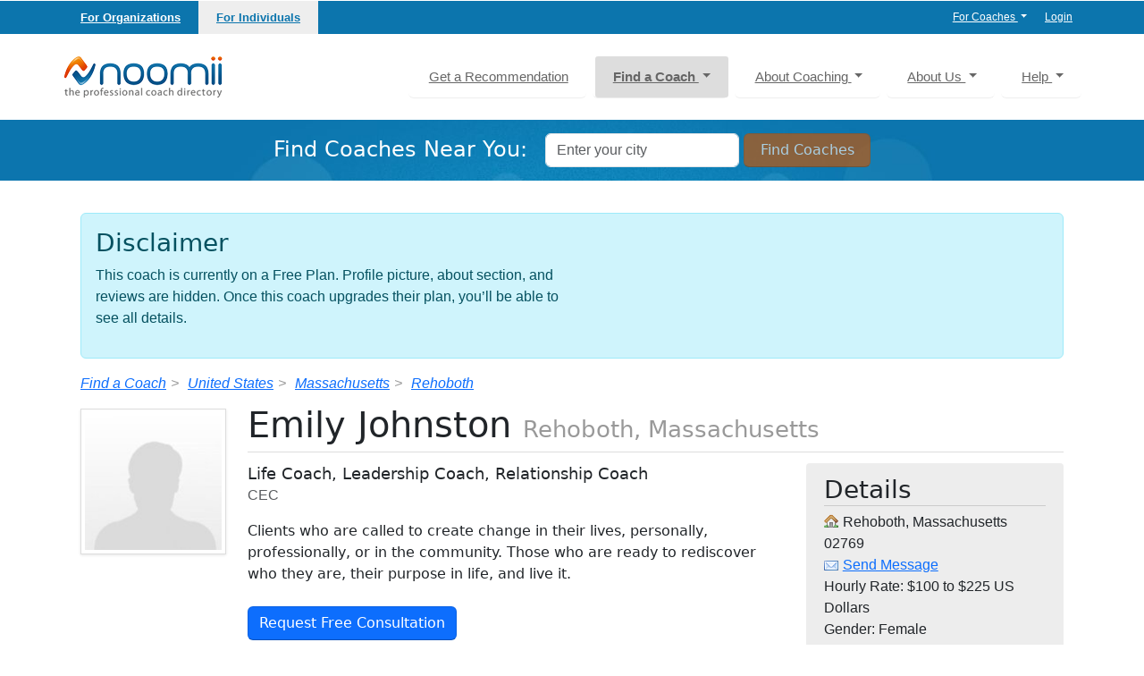

--- FILE ---
content_type: text/html; charset=utf-8
request_url: https://www.noomii.com/users/emily-johnston
body_size: 20515
content:
<!DOCTYPE html>
<html lang="en">


<head>
  <meta charset="utf-8">
  <meta http-equiv="X-UA-Compatible" content="IE=edge,chrome=1">
<script type="text/javascript">window.NREUM||(NREUM={});NREUM.info={"beacon":"bam.nr-data.net","errorBeacon":"bam.nr-data.net","licenseKey":"82d9b10ba7","applicationID":"160173150","transactionName":"dwxXFRZcDglVRU1MEFERSk4XWw0S","queueTime":0,"applicationTime":80,"agent":""}</script>
<script type="text/javascript">(window.NREUM||(NREUM={})).init={ajax:{deny_list:["bam.nr-data.net"]},feature_flags:["soft_nav"]};(window.NREUM||(NREUM={})).loader_config={licenseKey:"82d9b10ba7",applicationID:"160173150",browserID:"176660984"};;/*! For license information please see nr-loader-rum-1.308.0.min.js.LICENSE.txt */
(()=>{var e,t,r={163:(e,t,r)=>{"use strict";r.d(t,{j:()=>E});var n=r(384),i=r(1741);var a=r(2555);r(860).K7.genericEvents;const s="experimental.resources",o="register",c=e=>{if(!e||"string"!=typeof e)return!1;try{document.createDocumentFragment().querySelector(e)}catch{return!1}return!0};var d=r(2614),u=r(944),l=r(8122);const f="[data-nr-mask]",g=e=>(0,l.a)(e,(()=>{const e={feature_flags:[],experimental:{allow_registered_children:!1,resources:!1},mask_selector:"*",block_selector:"[data-nr-block]",mask_input_options:{color:!1,date:!1,"datetime-local":!1,email:!1,month:!1,number:!1,range:!1,search:!1,tel:!1,text:!1,time:!1,url:!1,week:!1,textarea:!1,select:!1,password:!0}};return{ajax:{deny_list:void 0,block_internal:!0,enabled:!0,autoStart:!0},api:{get allow_registered_children(){return e.feature_flags.includes(o)||e.experimental.allow_registered_children},set allow_registered_children(t){e.experimental.allow_registered_children=t},duplicate_registered_data:!1},browser_consent_mode:{enabled:!1},distributed_tracing:{enabled:void 0,exclude_newrelic_header:void 0,cors_use_newrelic_header:void 0,cors_use_tracecontext_headers:void 0,allowed_origins:void 0},get feature_flags(){return e.feature_flags},set feature_flags(t){e.feature_flags=t},generic_events:{enabled:!0,autoStart:!0},harvest:{interval:30},jserrors:{enabled:!0,autoStart:!0},logging:{enabled:!0,autoStart:!0},metrics:{enabled:!0,autoStart:!0},obfuscate:void 0,page_action:{enabled:!0},page_view_event:{enabled:!0,autoStart:!0},page_view_timing:{enabled:!0,autoStart:!0},performance:{capture_marks:!1,capture_measures:!1,capture_detail:!0,resources:{get enabled(){return e.feature_flags.includes(s)||e.experimental.resources},set enabled(t){e.experimental.resources=t},asset_types:[],first_party_domains:[],ignore_newrelic:!0}},privacy:{cookies_enabled:!0},proxy:{assets:void 0,beacon:void 0},session:{expiresMs:d.wk,inactiveMs:d.BB},session_replay:{autoStart:!0,enabled:!1,preload:!1,sampling_rate:10,error_sampling_rate:100,collect_fonts:!1,inline_images:!1,fix_stylesheets:!0,mask_all_inputs:!0,get mask_text_selector(){return e.mask_selector},set mask_text_selector(t){c(t)?e.mask_selector="".concat(t,",").concat(f):""===t||null===t?e.mask_selector=f:(0,u.R)(5,t)},get block_class(){return"nr-block"},get ignore_class(){return"nr-ignore"},get mask_text_class(){return"nr-mask"},get block_selector(){return e.block_selector},set block_selector(t){c(t)?e.block_selector+=",".concat(t):""!==t&&(0,u.R)(6,t)},get mask_input_options(){return e.mask_input_options},set mask_input_options(t){t&&"object"==typeof t?e.mask_input_options={...t,password:!0}:(0,u.R)(7,t)}},session_trace:{enabled:!0,autoStart:!0},soft_navigations:{enabled:!0,autoStart:!0},spa:{enabled:!0,autoStart:!0},ssl:void 0,user_actions:{enabled:!0,elementAttributes:["id","className","tagName","type"]}}})());var p=r(6154),m=r(9324);let h=0;const v={buildEnv:m.F3,distMethod:m.Xs,version:m.xv,originTime:p.WN},b={consented:!1},y={appMetadata:{},get consented(){return this.session?.state?.consent||b.consented},set consented(e){b.consented=e},customTransaction:void 0,denyList:void 0,disabled:!1,harvester:void 0,isolatedBacklog:!1,isRecording:!1,loaderType:void 0,maxBytes:3e4,obfuscator:void 0,onerror:void 0,ptid:void 0,releaseIds:{},session:void 0,timeKeeper:void 0,registeredEntities:[],jsAttributesMetadata:{bytes:0},get harvestCount(){return++h}},_=e=>{const t=(0,l.a)(e,y),r=Object.keys(v).reduce((e,t)=>(e[t]={value:v[t],writable:!1,configurable:!0,enumerable:!0},e),{});return Object.defineProperties(t,r)};var w=r(5701);const x=e=>{const t=e.startsWith("http");e+="/",r.p=t?e:"https://"+e};var R=r(7836),k=r(3241);const A={accountID:void 0,trustKey:void 0,agentID:void 0,licenseKey:void 0,applicationID:void 0,xpid:void 0},S=e=>(0,l.a)(e,A),T=new Set;function E(e,t={},r,s){let{init:o,info:c,loader_config:d,runtime:u={},exposed:l=!0}=t;if(!c){const e=(0,n.pV)();o=e.init,c=e.info,d=e.loader_config}e.init=g(o||{}),e.loader_config=S(d||{}),c.jsAttributes??={},p.bv&&(c.jsAttributes.isWorker=!0),e.info=(0,a.D)(c);const f=e.init,m=[c.beacon,c.errorBeacon];T.has(e.agentIdentifier)||(f.proxy.assets&&(x(f.proxy.assets),m.push(f.proxy.assets)),f.proxy.beacon&&m.push(f.proxy.beacon),e.beacons=[...m],function(e){const t=(0,n.pV)();Object.getOwnPropertyNames(i.W.prototype).forEach(r=>{const n=i.W.prototype[r];if("function"!=typeof n||"constructor"===n)return;let a=t[r];e[r]&&!1!==e.exposed&&"micro-agent"!==e.runtime?.loaderType&&(t[r]=(...t)=>{const n=e[r](...t);return a?a(...t):n})})}(e),(0,n.US)("activatedFeatures",w.B)),u.denyList=[...f.ajax.deny_list||[],...f.ajax.block_internal?m:[]],u.ptid=e.agentIdentifier,u.loaderType=r,e.runtime=_(u),T.has(e.agentIdentifier)||(e.ee=R.ee.get(e.agentIdentifier),e.exposed=l,(0,k.W)({agentIdentifier:e.agentIdentifier,drained:!!w.B?.[e.agentIdentifier],type:"lifecycle",name:"initialize",feature:void 0,data:e.config})),T.add(e.agentIdentifier)}},384:(e,t,r)=>{"use strict";r.d(t,{NT:()=>s,US:()=>u,Zm:()=>o,bQ:()=>d,dV:()=>c,pV:()=>l});var n=r(6154),i=r(1863),a=r(1910);const s={beacon:"bam.nr-data.net",errorBeacon:"bam.nr-data.net"};function o(){return n.gm.NREUM||(n.gm.NREUM={}),void 0===n.gm.newrelic&&(n.gm.newrelic=n.gm.NREUM),n.gm.NREUM}function c(){let e=o();return e.o||(e.o={ST:n.gm.setTimeout,SI:n.gm.setImmediate||n.gm.setInterval,CT:n.gm.clearTimeout,XHR:n.gm.XMLHttpRequest,REQ:n.gm.Request,EV:n.gm.Event,PR:n.gm.Promise,MO:n.gm.MutationObserver,FETCH:n.gm.fetch,WS:n.gm.WebSocket},(0,a.i)(...Object.values(e.o))),e}function d(e,t){let r=o();r.initializedAgents??={},t.initializedAt={ms:(0,i.t)(),date:new Date},r.initializedAgents[e]=t}function u(e,t){o()[e]=t}function l(){return function(){let e=o();const t=e.info||{};e.info={beacon:s.beacon,errorBeacon:s.errorBeacon,...t}}(),function(){let e=o();const t=e.init||{};e.init={...t}}(),c(),function(){let e=o();const t=e.loader_config||{};e.loader_config={...t}}(),o()}},782:(e,t,r)=>{"use strict";r.d(t,{T:()=>n});const n=r(860).K7.pageViewTiming},860:(e,t,r)=>{"use strict";r.d(t,{$J:()=>u,K7:()=>c,P3:()=>d,XX:()=>i,Yy:()=>o,df:()=>a,qY:()=>n,v4:()=>s});const n="events",i="jserrors",a="browser/blobs",s="rum",o="browser/logs",c={ajax:"ajax",genericEvents:"generic_events",jserrors:i,logging:"logging",metrics:"metrics",pageAction:"page_action",pageViewEvent:"page_view_event",pageViewTiming:"page_view_timing",sessionReplay:"session_replay",sessionTrace:"session_trace",softNav:"soft_navigations",spa:"spa"},d={[c.pageViewEvent]:1,[c.pageViewTiming]:2,[c.metrics]:3,[c.jserrors]:4,[c.spa]:5,[c.ajax]:6,[c.sessionTrace]:7,[c.softNav]:8,[c.sessionReplay]:9,[c.logging]:10,[c.genericEvents]:11},u={[c.pageViewEvent]:s,[c.pageViewTiming]:n,[c.ajax]:n,[c.spa]:n,[c.softNav]:n,[c.metrics]:i,[c.jserrors]:i,[c.sessionTrace]:a,[c.sessionReplay]:a,[c.logging]:o,[c.genericEvents]:"ins"}},944:(e,t,r)=>{"use strict";r.d(t,{R:()=>i});var n=r(3241);function i(e,t){"function"==typeof console.debug&&(console.debug("New Relic Warning: https://github.com/newrelic/newrelic-browser-agent/blob/main/docs/warning-codes.md#".concat(e),t),(0,n.W)({agentIdentifier:null,drained:null,type:"data",name:"warn",feature:"warn",data:{code:e,secondary:t}}))}},1687:(e,t,r)=>{"use strict";r.d(t,{Ak:()=>d,Ze:()=>f,x3:()=>u});var n=r(3241),i=r(7836),a=r(3606),s=r(860),o=r(2646);const c={};function d(e,t){const r={staged:!1,priority:s.P3[t]||0};l(e),c[e].get(t)||c[e].set(t,r)}function u(e,t){e&&c[e]&&(c[e].get(t)&&c[e].delete(t),p(e,t,!1),c[e].size&&g(e))}function l(e){if(!e)throw new Error("agentIdentifier required");c[e]||(c[e]=new Map)}function f(e="",t="feature",r=!1){if(l(e),!e||!c[e].get(t)||r)return p(e,t);c[e].get(t).staged=!0,g(e)}function g(e){const t=Array.from(c[e]);t.every(([e,t])=>t.staged)&&(t.sort((e,t)=>e[1].priority-t[1].priority),t.forEach(([t])=>{c[e].delete(t),p(e,t)}))}function p(e,t,r=!0){const s=e?i.ee.get(e):i.ee,c=a.i.handlers;if(!s.aborted&&s.backlog&&c){if((0,n.W)({agentIdentifier:e,type:"lifecycle",name:"drain",feature:t}),r){const e=s.backlog[t],r=c[t];if(r){for(let t=0;e&&t<e.length;++t)m(e[t],r);Object.entries(r).forEach(([e,t])=>{Object.values(t||{}).forEach(t=>{t[0]?.on&&t[0]?.context()instanceof o.y&&t[0].on(e,t[1])})})}}s.isolatedBacklog||delete c[t],s.backlog[t]=null,s.emit("drain-"+t,[])}}function m(e,t){var r=e[1];Object.values(t[r]||{}).forEach(t=>{var r=e[0];if(t[0]===r){var n=t[1],i=e[3],a=e[2];n.apply(i,a)}})}},1738:(e,t,r)=>{"use strict";r.d(t,{U:()=>g,Y:()=>f});var n=r(3241),i=r(9908),a=r(1863),s=r(944),o=r(5701),c=r(3969),d=r(8362),u=r(860),l=r(4261);function f(e,t,r,a){const f=a||r;!f||f[e]&&f[e]!==d.d.prototype[e]||(f[e]=function(){(0,i.p)(c.xV,["API/"+e+"/called"],void 0,u.K7.metrics,r.ee),(0,n.W)({agentIdentifier:r.agentIdentifier,drained:!!o.B?.[r.agentIdentifier],type:"data",name:"api",feature:l.Pl+e,data:{}});try{return t.apply(this,arguments)}catch(e){(0,s.R)(23,e)}})}function g(e,t,r,n,s){const o=e.info;null===r?delete o.jsAttributes[t]:o.jsAttributes[t]=r,(s||null===r)&&(0,i.p)(l.Pl+n,[(0,a.t)(),t,r],void 0,"session",e.ee)}},1741:(e,t,r)=>{"use strict";r.d(t,{W:()=>a});var n=r(944),i=r(4261);class a{#e(e,...t){if(this[e]!==a.prototype[e])return this[e](...t);(0,n.R)(35,e)}addPageAction(e,t){return this.#e(i.hG,e,t)}register(e){return this.#e(i.eY,e)}recordCustomEvent(e,t){return this.#e(i.fF,e,t)}setPageViewName(e,t){return this.#e(i.Fw,e,t)}setCustomAttribute(e,t,r){return this.#e(i.cD,e,t,r)}noticeError(e,t){return this.#e(i.o5,e,t)}setUserId(e,t=!1){return this.#e(i.Dl,e,t)}setApplicationVersion(e){return this.#e(i.nb,e)}setErrorHandler(e){return this.#e(i.bt,e)}addRelease(e,t){return this.#e(i.k6,e,t)}log(e,t){return this.#e(i.$9,e,t)}start(){return this.#e(i.d3)}finished(e){return this.#e(i.BL,e)}recordReplay(){return this.#e(i.CH)}pauseReplay(){return this.#e(i.Tb)}addToTrace(e){return this.#e(i.U2,e)}setCurrentRouteName(e){return this.#e(i.PA,e)}interaction(e){return this.#e(i.dT,e)}wrapLogger(e,t,r){return this.#e(i.Wb,e,t,r)}measure(e,t){return this.#e(i.V1,e,t)}consent(e){return this.#e(i.Pv,e)}}},1863:(e,t,r)=>{"use strict";function n(){return Math.floor(performance.now())}r.d(t,{t:()=>n})},1910:(e,t,r)=>{"use strict";r.d(t,{i:()=>a});var n=r(944);const i=new Map;function a(...e){return e.every(e=>{if(i.has(e))return i.get(e);const t="function"==typeof e?e.toString():"",r=t.includes("[native code]"),a=t.includes("nrWrapper");return r||a||(0,n.R)(64,e?.name||t),i.set(e,r),r})}},2555:(e,t,r)=>{"use strict";r.d(t,{D:()=>o,f:()=>s});var n=r(384),i=r(8122);const a={beacon:n.NT.beacon,errorBeacon:n.NT.errorBeacon,licenseKey:void 0,applicationID:void 0,sa:void 0,queueTime:void 0,applicationTime:void 0,ttGuid:void 0,user:void 0,account:void 0,product:void 0,extra:void 0,jsAttributes:{},userAttributes:void 0,atts:void 0,transactionName:void 0,tNamePlain:void 0};function s(e){try{return!!e.licenseKey&&!!e.errorBeacon&&!!e.applicationID}catch(e){return!1}}const o=e=>(0,i.a)(e,a)},2614:(e,t,r)=>{"use strict";r.d(t,{BB:()=>s,H3:()=>n,g:()=>d,iL:()=>c,tS:()=>o,uh:()=>i,wk:()=>a});const n="NRBA",i="SESSION",a=144e5,s=18e5,o={STARTED:"session-started",PAUSE:"session-pause",RESET:"session-reset",RESUME:"session-resume",UPDATE:"session-update"},c={SAME_TAB:"same-tab",CROSS_TAB:"cross-tab"},d={OFF:0,FULL:1,ERROR:2}},2646:(e,t,r)=>{"use strict";r.d(t,{y:()=>n});class n{constructor(e){this.contextId=e}}},2843:(e,t,r)=>{"use strict";r.d(t,{G:()=>a,u:()=>i});var n=r(3878);function i(e,t=!1,r,i){(0,n.DD)("visibilitychange",function(){if(t)return void("hidden"===document.visibilityState&&e());e(document.visibilityState)},r,i)}function a(e,t,r){(0,n.sp)("pagehide",e,t,r)}},3241:(e,t,r)=>{"use strict";r.d(t,{W:()=>a});var n=r(6154);const i="newrelic";function a(e={}){try{n.gm.dispatchEvent(new CustomEvent(i,{detail:e}))}catch(e){}}},3606:(e,t,r)=>{"use strict";r.d(t,{i:()=>a});var n=r(9908);a.on=s;var i=a.handlers={};function a(e,t,r,a){s(a||n.d,i,e,t,r)}function s(e,t,r,i,a){a||(a="feature"),e||(e=n.d);var s=t[a]=t[a]||{};(s[r]=s[r]||[]).push([e,i])}},3878:(e,t,r)=>{"use strict";function n(e,t){return{capture:e,passive:!1,signal:t}}function i(e,t,r=!1,i){window.addEventListener(e,t,n(r,i))}function a(e,t,r=!1,i){document.addEventListener(e,t,n(r,i))}r.d(t,{DD:()=>a,jT:()=>n,sp:()=>i})},3969:(e,t,r)=>{"use strict";r.d(t,{TZ:()=>n,XG:()=>o,rs:()=>i,xV:()=>s,z_:()=>a});const n=r(860).K7.metrics,i="sm",a="cm",s="storeSupportabilityMetrics",o="storeEventMetrics"},4234:(e,t,r)=>{"use strict";r.d(t,{W:()=>a});var n=r(7836),i=r(1687);class a{constructor(e,t){this.agentIdentifier=e,this.ee=n.ee.get(e),this.featureName=t,this.blocked=!1}deregisterDrain(){(0,i.x3)(this.agentIdentifier,this.featureName)}}},4261:(e,t,r)=>{"use strict";r.d(t,{$9:()=>d,BL:()=>o,CH:()=>g,Dl:()=>_,Fw:()=>y,PA:()=>h,Pl:()=>n,Pv:()=>k,Tb:()=>l,U2:()=>a,V1:()=>R,Wb:()=>x,bt:()=>b,cD:()=>v,d3:()=>w,dT:()=>c,eY:()=>p,fF:()=>f,hG:()=>i,k6:()=>s,nb:()=>m,o5:()=>u});const n="api-",i="addPageAction",a="addToTrace",s="addRelease",o="finished",c="interaction",d="log",u="noticeError",l="pauseReplay",f="recordCustomEvent",g="recordReplay",p="register",m="setApplicationVersion",h="setCurrentRouteName",v="setCustomAttribute",b="setErrorHandler",y="setPageViewName",_="setUserId",w="start",x="wrapLogger",R="measure",k="consent"},5289:(e,t,r)=>{"use strict";r.d(t,{GG:()=>s,Qr:()=>c,sB:()=>o});var n=r(3878),i=r(6389);function a(){return"undefined"==typeof document||"complete"===document.readyState}function s(e,t){if(a())return e();const r=(0,i.J)(e),s=setInterval(()=>{a()&&(clearInterval(s),r())},500);(0,n.sp)("load",r,t)}function o(e){if(a())return e();(0,n.DD)("DOMContentLoaded",e)}function c(e){if(a())return e();(0,n.sp)("popstate",e)}},5607:(e,t,r)=>{"use strict";r.d(t,{W:()=>n});const n=(0,r(9566).bz)()},5701:(e,t,r)=>{"use strict";r.d(t,{B:()=>a,t:()=>s});var n=r(3241);const i=new Set,a={};function s(e,t){const r=t.agentIdentifier;a[r]??={},e&&"object"==typeof e&&(i.has(r)||(t.ee.emit("rumresp",[e]),a[r]=e,i.add(r),(0,n.W)({agentIdentifier:r,loaded:!0,drained:!0,type:"lifecycle",name:"load",feature:void 0,data:e})))}},6154:(e,t,r)=>{"use strict";r.d(t,{OF:()=>c,RI:()=>i,WN:()=>u,bv:()=>a,eN:()=>l,gm:()=>s,mw:()=>o,sb:()=>d});var n=r(1863);const i="undefined"!=typeof window&&!!window.document,a="undefined"!=typeof WorkerGlobalScope&&("undefined"!=typeof self&&self instanceof WorkerGlobalScope&&self.navigator instanceof WorkerNavigator||"undefined"!=typeof globalThis&&globalThis instanceof WorkerGlobalScope&&globalThis.navigator instanceof WorkerNavigator),s=i?window:"undefined"!=typeof WorkerGlobalScope&&("undefined"!=typeof self&&self instanceof WorkerGlobalScope&&self||"undefined"!=typeof globalThis&&globalThis instanceof WorkerGlobalScope&&globalThis),o=Boolean("hidden"===s?.document?.visibilityState),c=/iPad|iPhone|iPod/.test(s.navigator?.userAgent),d=c&&"undefined"==typeof SharedWorker,u=((()=>{const e=s.navigator?.userAgent?.match(/Firefox[/\s](\d+\.\d+)/);Array.isArray(e)&&e.length>=2&&e[1]})(),Date.now()-(0,n.t)()),l=()=>"undefined"!=typeof PerformanceNavigationTiming&&s?.performance?.getEntriesByType("navigation")?.[0]?.responseStart},6389:(e,t,r)=>{"use strict";function n(e,t=500,r={}){const n=r?.leading||!1;let i;return(...r)=>{n&&void 0===i&&(e.apply(this,r),i=setTimeout(()=>{i=clearTimeout(i)},t)),n||(clearTimeout(i),i=setTimeout(()=>{e.apply(this,r)},t))}}function i(e){let t=!1;return(...r)=>{t||(t=!0,e.apply(this,r))}}r.d(t,{J:()=>i,s:()=>n})},6630:(e,t,r)=>{"use strict";r.d(t,{T:()=>n});const n=r(860).K7.pageViewEvent},7699:(e,t,r)=>{"use strict";r.d(t,{It:()=>a,KC:()=>o,No:()=>i,qh:()=>s});var n=r(860);const i=16e3,a=1e6,s="SESSION_ERROR",o={[n.K7.logging]:!0,[n.K7.genericEvents]:!1,[n.K7.jserrors]:!1,[n.K7.ajax]:!1}},7836:(e,t,r)=>{"use strict";r.d(t,{P:()=>o,ee:()=>c});var n=r(384),i=r(8990),a=r(2646),s=r(5607);const o="nr@context:".concat(s.W),c=function e(t,r){var n={},s={},u={},l=!1;try{l=16===r.length&&d.initializedAgents?.[r]?.runtime.isolatedBacklog}catch(e){}var f={on:p,addEventListener:p,removeEventListener:function(e,t){var r=n[e];if(!r)return;for(var i=0;i<r.length;i++)r[i]===t&&r.splice(i,1)},emit:function(e,r,n,i,a){!1!==a&&(a=!0);if(c.aborted&&!i)return;t&&a&&t.emit(e,r,n);var o=g(n);m(e).forEach(e=>{e.apply(o,r)});var d=v()[s[e]];d&&d.push([f,e,r,o]);return o},get:h,listeners:m,context:g,buffer:function(e,t){const r=v();if(t=t||"feature",f.aborted)return;Object.entries(e||{}).forEach(([e,n])=>{s[n]=t,t in r||(r[t]=[])})},abort:function(){f._aborted=!0,Object.keys(f.backlog).forEach(e=>{delete f.backlog[e]})},isBuffering:function(e){return!!v()[s[e]]},debugId:r,backlog:l?{}:t&&"object"==typeof t.backlog?t.backlog:{},isolatedBacklog:l};return Object.defineProperty(f,"aborted",{get:()=>{let e=f._aborted||!1;return e||(t&&(e=t.aborted),e)}}),f;function g(e){return e&&e instanceof a.y?e:e?(0,i.I)(e,o,()=>new a.y(o)):new a.y(o)}function p(e,t){n[e]=m(e).concat(t)}function m(e){return n[e]||[]}function h(t){return u[t]=u[t]||e(f,t)}function v(){return f.backlog}}(void 0,"globalEE"),d=(0,n.Zm)();d.ee||(d.ee=c)},8122:(e,t,r)=>{"use strict";r.d(t,{a:()=>i});var n=r(944);function i(e,t){try{if(!e||"object"!=typeof e)return(0,n.R)(3);if(!t||"object"!=typeof t)return(0,n.R)(4);const r=Object.create(Object.getPrototypeOf(t),Object.getOwnPropertyDescriptors(t)),a=0===Object.keys(r).length?e:r;for(let s in a)if(void 0!==e[s])try{if(null===e[s]){r[s]=null;continue}Array.isArray(e[s])&&Array.isArray(t[s])?r[s]=Array.from(new Set([...e[s],...t[s]])):"object"==typeof e[s]&&"object"==typeof t[s]?r[s]=i(e[s],t[s]):r[s]=e[s]}catch(e){r[s]||(0,n.R)(1,e)}return r}catch(e){(0,n.R)(2,e)}}},8362:(e,t,r)=>{"use strict";r.d(t,{d:()=>a});var n=r(9566),i=r(1741);class a extends i.W{agentIdentifier=(0,n.LA)(16)}},8374:(e,t,r)=>{r.nc=(()=>{try{return document?.currentScript?.nonce}catch(e){}return""})()},8990:(e,t,r)=>{"use strict";r.d(t,{I:()=>i});var n=Object.prototype.hasOwnProperty;function i(e,t,r){if(n.call(e,t))return e[t];var i=r();if(Object.defineProperty&&Object.keys)try{return Object.defineProperty(e,t,{value:i,writable:!0,enumerable:!1}),i}catch(e){}return e[t]=i,i}},9324:(e,t,r)=>{"use strict";r.d(t,{F3:()=>i,Xs:()=>a,xv:()=>n});const n="1.308.0",i="PROD",a="CDN"},9566:(e,t,r)=>{"use strict";r.d(t,{LA:()=>o,bz:()=>s});var n=r(6154);const i="xxxxxxxx-xxxx-4xxx-yxxx-xxxxxxxxxxxx";function a(e,t){return e?15&e[t]:16*Math.random()|0}function s(){const e=n.gm?.crypto||n.gm?.msCrypto;let t,r=0;return e&&e.getRandomValues&&(t=e.getRandomValues(new Uint8Array(30))),i.split("").map(e=>"x"===e?a(t,r++).toString(16):"y"===e?(3&a()|8).toString(16):e).join("")}function o(e){const t=n.gm?.crypto||n.gm?.msCrypto;let r,i=0;t&&t.getRandomValues&&(r=t.getRandomValues(new Uint8Array(e)));const s=[];for(var o=0;o<e;o++)s.push(a(r,i++).toString(16));return s.join("")}},9908:(e,t,r)=>{"use strict";r.d(t,{d:()=>n,p:()=>i});var n=r(7836).ee.get("handle");function i(e,t,r,i,a){a?(a.buffer([e],i),a.emit(e,t,r)):(n.buffer([e],i),n.emit(e,t,r))}}},n={};function i(e){var t=n[e];if(void 0!==t)return t.exports;var a=n[e]={exports:{}};return r[e](a,a.exports,i),a.exports}i.m=r,i.d=(e,t)=>{for(var r in t)i.o(t,r)&&!i.o(e,r)&&Object.defineProperty(e,r,{enumerable:!0,get:t[r]})},i.f={},i.e=e=>Promise.all(Object.keys(i.f).reduce((t,r)=>(i.f[r](e,t),t),[])),i.u=e=>"nr-rum-1.308.0.min.js",i.o=(e,t)=>Object.prototype.hasOwnProperty.call(e,t),e={},t="NRBA-1.308.0.PROD:",i.l=(r,n,a,s)=>{if(e[r])e[r].push(n);else{var o,c;if(void 0!==a)for(var d=document.getElementsByTagName("script"),u=0;u<d.length;u++){var l=d[u];if(l.getAttribute("src")==r||l.getAttribute("data-webpack")==t+a){o=l;break}}if(!o){c=!0;var f={296:"sha512-+MIMDsOcckGXa1EdWHqFNv7P+JUkd5kQwCBr3KE6uCvnsBNUrdSt4a/3/L4j4TxtnaMNjHpza2/erNQbpacJQA=="};(o=document.createElement("script")).charset="utf-8",i.nc&&o.setAttribute("nonce",i.nc),o.setAttribute("data-webpack",t+a),o.src=r,0!==o.src.indexOf(window.location.origin+"/")&&(o.crossOrigin="anonymous"),f[s]&&(o.integrity=f[s])}e[r]=[n];var g=(t,n)=>{o.onerror=o.onload=null,clearTimeout(p);var i=e[r];if(delete e[r],o.parentNode&&o.parentNode.removeChild(o),i&&i.forEach(e=>e(n)),t)return t(n)},p=setTimeout(g.bind(null,void 0,{type:"timeout",target:o}),12e4);o.onerror=g.bind(null,o.onerror),o.onload=g.bind(null,o.onload),c&&document.head.appendChild(o)}},i.r=e=>{"undefined"!=typeof Symbol&&Symbol.toStringTag&&Object.defineProperty(e,Symbol.toStringTag,{value:"Module"}),Object.defineProperty(e,"__esModule",{value:!0})},i.p="https://js-agent.newrelic.com/",(()=>{var e={374:0,840:0};i.f.j=(t,r)=>{var n=i.o(e,t)?e[t]:void 0;if(0!==n)if(n)r.push(n[2]);else{var a=new Promise((r,i)=>n=e[t]=[r,i]);r.push(n[2]=a);var s=i.p+i.u(t),o=new Error;i.l(s,r=>{if(i.o(e,t)&&(0!==(n=e[t])&&(e[t]=void 0),n)){var a=r&&("load"===r.type?"missing":r.type),s=r&&r.target&&r.target.src;o.message="Loading chunk "+t+" failed: ("+a+": "+s+")",o.name="ChunkLoadError",o.type=a,o.request=s,n[1](o)}},"chunk-"+t,t)}};var t=(t,r)=>{var n,a,[s,o,c]=r,d=0;if(s.some(t=>0!==e[t])){for(n in o)i.o(o,n)&&(i.m[n]=o[n]);if(c)c(i)}for(t&&t(r);d<s.length;d++)a=s[d],i.o(e,a)&&e[a]&&e[a][0](),e[a]=0},r=self["webpackChunk:NRBA-1.308.0.PROD"]=self["webpackChunk:NRBA-1.308.0.PROD"]||[];r.forEach(t.bind(null,0)),r.push=t.bind(null,r.push.bind(r))})(),(()=>{"use strict";i(8374);var e=i(8362),t=i(860);const r=Object.values(t.K7);var n=i(163);var a=i(9908),s=i(1863),o=i(4261),c=i(1738);var d=i(1687),u=i(4234),l=i(5289),f=i(6154),g=i(944),p=i(384);const m=e=>f.RI&&!0===e?.privacy.cookies_enabled;function h(e){return!!(0,p.dV)().o.MO&&m(e)&&!0===e?.session_trace.enabled}var v=i(6389),b=i(7699);class y extends u.W{constructor(e,t){super(e.agentIdentifier,t),this.agentRef=e,this.abortHandler=void 0,this.featAggregate=void 0,this.loadedSuccessfully=void 0,this.onAggregateImported=new Promise(e=>{this.loadedSuccessfully=e}),this.deferred=Promise.resolve(),!1===e.init[this.featureName].autoStart?this.deferred=new Promise((t,r)=>{this.ee.on("manual-start-all",(0,v.J)(()=>{(0,d.Ak)(e.agentIdentifier,this.featureName),t()}))}):(0,d.Ak)(e.agentIdentifier,t)}importAggregator(e,t,r={}){if(this.featAggregate)return;const n=async()=>{let n;await this.deferred;try{if(m(e.init)){const{setupAgentSession:t}=await i.e(296).then(i.bind(i,3305));n=t(e)}}catch(e){(0,g.R)(20,e),this.ee.emit("internal-error",[e]),(0,a.p)(b.qh,[e],void 0,this.featureName,this.ee)}try{if(!this.#t(this.featureName,n,e.init))return(0,d.Ze)(this.agentIdentifier,this.featureName),void this.loadedSuccessfully(!1);const{Aggregate:i}=await t();this.featAggregate=new i(e,r),e.runtime.harvester.initializedAggregates.push(this.featAggregate),this.loadedSuccessfully(!0)}catch(e){(0,g.R)(34,e),this.abortHandler?.(),(0,d.Ze)(this.agentIdentifier,this.featureName,!0),this.loadedSuccessfully(!1),this.ee&&this.ee.abort()}};f.RI?(0,l.GG)(()=>n(),!0):n()}#t(e,r,n){if(this.blocked)return!1;switch(e){case t.K7.sessionReplay:return h(n)&&!!r;case t.K7.sessionTrace:return!!r;default:return!0}}}var _=i(6630),w=i(2614),x=i(3241);class R extends y{static featureName=_.T;constructor(e){var t;super(e,_.T),this.setupInspectionEvents(e.agentIdentifier),t=e,(0,c.Y)(o.Fw,function(e,r){"string"==typeof e&&("/"!==e.charAt(0)&&(e="/"+e),t.runtime.customTransaction=(r||"http://custom.transaction")+e,(0,a.p)(o.Pl+o.Fw,[(0,s.t)()],void 0,void 0,t.ee))},t),this.importAggregator(e,()=>i.e(296).then(i.bind(i,3943)))}setupInspectionEvents(e){const t=(t,r)=>{t&&(0,x.W)({agentIdentifier:e,timeStamp:t.timeStamp,loaded:"complete"===t.target.readyState,type:"window",name:r,data:t.target.location+""})};(0,l.sB)(e=>{t(e,"DOMContentLoaded")}),(0,l.GG)(e=>{t(e,"load")}),(0,l.Qr)(e=>{t(e,"navigate")}),this.ee.on(w.tS.UPDATE,(t,r)=>{(0,x.W)({agentIdentifier:e,type:"lifecycle",name:"session",data:r})})}}class k extends e.d{constructor(e){var t;(super(),f.gm)?(this.features={},(0,p.bQ)(this.agentIdentifier,this),this.desiredFeatures=new Set(e.features||[]),this.desiredFeatures.add(R),(0,n.j)(this,e,e.loaderType||"agent"),t=this,(0,c.Y)(o.cD,function(e,r,n=!1){if("string"==typeof e){if(["string","number","boolean"].includes(typeof r)||null===r)return(0,c.U)(t,e,r,o.cD,n);(0,g.R)(40,typeof r)}else(0,g.R)(39,typeof e)},t),function(e){(0,c.Y)(o.Dl,function(t,r=!1){if("string"!=typeof t&&null!==t)return void(0,g.R)(41,typeof t);const n=e.info.jsAttributes["enduser.id"];r&&null!=n&&n!==t?(0,a.p)(o.Pl+"setUserIdAndResetSession",[t],void 0,"session",e.ee):(0,c.U)(e,"enduser.id",t,o.Dl,!0)},e)}(this),function(e){(0,c.Y)(o.nb,function(t){if("string"==typeof t||null===t)return(0,c.U)(e,"application.version",t,o.nb,!1);(0,g.R)(42,typeof t)},e)}(this),function(e){(0,c.Y)(o.d3,function(){e.ee.emit("manual-start-all")},e)}(this),function(e){(0,c.Y)(o.Pv,function(t=!0){if("boolean"==typeof t){if((0,a.p)(o.Pl+o.Pv,[t],void 0,"session",e.ee),e.runtime.consented=t,t){const t=e.features.page_view_event;t.onAggregateImported.then(e=>{const r=t.featAggregate;e&&!r.sentRum&&r.sendRum()})}}else(0,g.R)(65,typeof t)},e)}(this),this.run()):(0,g.R)(21)}get config(){return{info:this.info,init:this.init,loader_config:this.loader_config,runtime:this.runtime}}get api(){return this}run(){try{const e=function(e){const t={};return r.forEach(r=>{t[r]=!!e[r]?.enabled}),t}(this.init),n=[...this.desiredFeatures];n.sort((e,r)=>t.P3[e.featureName]-t.P3[r.featureName]),n.forEach(r=>{if(!e[r.featureName]&&r.featureName!==t.K7.pageViewEvent)return;if(r.featureName===t.K7.spa)return void(0,g.R)(67);const n=function(e){switch(e){case t.K7.ajax:return[t.K7.jserrors];case t.K7.sessionTrace:return[t.K7.ajax,t.K7.pageViewEvent];case t.K7.sessionReplay:return[t.K7.sessionTrace];case t.K7.pageViewTiming:return[t.K7.pageViewEvent];default:return[]}}(r.featureName).filter(e=>!(e in this.features));n.length>0&&(0,g.R)(36,{targetFeature:r.featureName,missingDependencies:n}),this.features[r.featureName]=new r(this)})}catch(e){(0,g.R)(22,e);for(const e in this.features)this.features[e].abortHandler?.();const t=(0,p.Zm)();delete t.initializedAgents[this.agentIdentifier]?.features,delete this.sharedAggregator;return t.ee.get(this.agentIdentifier).abort(),!1}}}var A=i(2843),S=i(782);class T extends y{static featureName=S.T;constructor(e){super(e,S.T),f.RI&&((0,A.u)(()=>(0,a.p)("docHidden",[(0,s.t)()],void 0,S.T,this.ee),!0),(0,A.G)(()=>(0,a.p)("winPagehide",[(0,s.t)()],void 0,S.T,this.ee)),this.importAggregator(e,()=>i.e(296).then(i.bind(i,2117))))}}var E=i(3969);class I extends y{static featureName=E.TZ;constructor(e){super(e,E.TZ),f.RI&&document.addEventListener("securitypolicyviolation",e=>{(0,a.p)(E.xV,["Generic/CSPViolation/Detected"],void 0,this.featureName,this.ee)}),this.importAggregator(e,()=>i.e(296).then(i.bind(i,9623)))}}new k({features:[R,T,I],loaderType:"lite"})})()})();</script>
  <meta name="viewport" content="width=device-width, initial-scale=1.0, maximum-scale=1.0, user-scalable=no, minimal-ui">
  

  <title>
    Emily Johnston - Rehoboth Life Coach 02769 | Noomii
  </title>

  <meta name="description" content="Clients who are called to create change in their lives, personally, professionally, or in the community. Those who are ready to rediscover  who they are, their purpose in life, and live it.  " />
  <meta name="keywords" content="Emily Johnston, Rehoboth Life Coach" />
  <meta name="csrf-param" content="authenticity_token" />
<meta name="csrf-token" content="jSnRU9SD73NZekM5Eom4GjU9LGZ2wIn8J5uvKmU9cv0GXN5ijO61x6xbTgpThOLpXnnsmrLY7jAtHh4N2KfJIQ" />

  <!-- Stylesheet Files -->
  <link rel="stylesheet" href="/assets/application-eee76de134763c546b8b7b49f3b21b94b2505b69c81c71b60cf34b42fa2a8005.css" media="screen" />
  <link rel="stylesheet" href="/assets/media-21e81ffd7d71afefd0ca6d18145f9d7c7df24ffe0468b529eed08bbe239e116f.css" media="(min-width:576px)" />

  <!-- ADD Bootstrap CSS and Icons -->
  <link href="https://cdn.jsdelivr.net/npm/bootstrap@5.3.3/dist/css/bootstrap.min.css" rel="stylesheet">
  <link href="https://cdn.jsdelivr.net/npm/bootstrap-icons@1.11.3/font/bootstrap-icons.css" rel="stylesheet">

  <!-- Javascript Files -->
  <style>
    /* Hide Google Maps error overlay */
    body > div[style*="position: absolute"][style*="z-index"] {
      display: none !important;
    }
  </style>
  <script src="https://maps.googleapis.com/maps/api/js?sensor=false&amp;libraries=geometry,places&amp;key=AIzaSyDsuvQOaONRzzwC3cem-FII0YnWvlPSn88&amp;callback=initGoogleMaps"></script>
  <script>
    // Handle Google Maps API loading errors
    window.initGoogleMaps = function() {
      // Maps loaded successfully
      console.log('Google Maps API loaded successfully');
    };
    
    // Catch errors if API fails to load
    window.gm_authFailure = function() {
      console.error('Google Maps API authentication failed. Please check your API key.');
      // Hide Google's error overlay
      hideGoogleMapsErrorOverlay();
    };
    
    // Function to hide Google Maps error overlay
    function hideGoogleMapsErrorOverlay() {
      // Try multiple selectors to catch the error overlay
      var selectors = [
        'body > div[style*="position: absolute"]',
        'div[style*="z-index"][style*="position"]',
        'div:contains("can\'t load Google Maps")'
      ];
      
      selectors.forEach(function(selector) {
        try {
          var elements = document.querySelectorAll(selector);
          elements.forEach(function(el) {
            if (el.textContent && el.textContent.includes("can't load Google Maps")) {
              el.style.display = 'none';
              el.remove();
            }
          });
        } catch(e) {}
      });
      
      // Also check all direct children of body
      Array.from(document.body.children).forEach(function(child) {
        if (child.style && child.style.position === 'absolute' && 
            child.textContent && child.textContent.includes("can't load Google Maps")) {
          child.style.display = 'none';
          child.remove();
        }
      });
    }
    
    // Run immediately and periodically to catch the overlay
    setTimeout(hideGoogleMapsErrorOverlay, 100);
    setTimeout(hideGoogleMapsErrorOverlay, 500);
    setTimeout(hideGoogleMapsErrorOverlay, 1000);
    setTimeout(hideGoogleMapsErrorOverlay, 2000);
  </script>
  <script src="https://js.stripe.com/v3/"></script>
<script src="/assets/application-d0d959f28081434042776e6330da48c6d6707492141c4a81207684611530dc09.js"></script>

  <meta name="stripe-key" content="pk_live_NI1XDuYy4iLn78Kg60f2ixNH00bGCFhfAD" />

  <!-- Google Analytics (Universal Analytics Upgrade) -->
<script>
    (function(i,s,o,g,r,a,m){i['GoogleAnalyticsObject']=r;i[r]=i[r]||function(){
        (i[r].q=i[r].q||[]).push(arguments)},i[r].l=1*new Date();a=s.createElement(o),
      m=s.getElementsByTagName(o)[0];a.async=1;a.src=g;m.parentNode.insertBefore(a,m)
    })(window,document,'script','//www.google-analytics.com/analytics.js','ga');

    ga('create', 'UA-4722787-1', 'noomii.com');  // Replace with your property ID.
    ga('require', 'displayfeatures');
    ga('send', 'pageview');


</script>
<!-- End Google Analytics -->

<!-- Google Tag Manager -->
<script>(function(w,d,s,l,i){w[l]=w[l]||[];w[l].push({'gtm.start':
      new Date().getTime(),event:'gtm.js'});var f=d.getElementsByTagName(s)[0],
  j=d.createElement(s),dl=l!='dataLayer'?'&l='+l:'';j.async=true;j.src=
  'https://www.googletagmanager.com/gtm.js?id='+i+dl;f.parentNode.insertBefore(j,f);
})(window,document,'script','dataLayer','GTM-T55QLLX');</script>
<!-- End Google Tag Manager -->

<!-- Bing Ads UET Javascript -->

<script>(function(w,d,t,r,u){var f,n,i;w[u]=w[u]||[],f=function(){var o={ti:"5281263"};o.q=w[u],w[u]=new UET(o),w[u].push("pageLoad")},n=d.createElement(t),n.src=r,n.async=1,n.onload=n.onreadystatechange=function(){var s=this.readyState;s&&s!=="loaded"&&s!=="complete"||(f(),n.onload=n.onreadystatechange=null)},i=d.getElementsByTagName(t)[0],i.parentNode.insertBefore(n,i)})(window,document,"script","//bat.bing.com/bat.js","uetq");</script><noscript><img src="//bat.bing.com/action/0?ti=5281263&Ver=2" height="0" width="0" style="display:none; visibility: hidden;" /></noscript>

<!-- End Bing Ads UET Javascript -->

  <!-- this script for some reasons does not work -->
  <script src="https://kit.fontawesome.com/0d646611ea.js" crossorigin="anonymous"></script>

  <!-- added bring back icons on faw pages, hope it will not have side affects -->
  <link rel="stylesheet" href="https://cdnjs.cloudflare.com/ajax/libs/font-awesome/6.7.2/css/all.min.css"></link>

  <!-- SearchAtlas Dynamic Optimization -->
  <script nowprocket nitro-exclude type="text/javascript" id="sa-dynamic-optimization-loader" data-uuid="0bbd6131-bbda-4f1c-8e2e-11592520b462">
    var script = document.createElement("script");
    script.setAttribute("nowprocket", "");
    script.setAttribute("nitro-exclude", "");
    script.src = "https://dashboard.searchatlas.com/scripts/dynamic_optimization.js";
    script.dataset.uuid = "0bbd6131-bbda-4f1c-8e2e-11592520b462";
    script.id = "sa-dynamic-optimization";
    document.head.appendChild(script);
  </script>
</head>

<body>

  <!-- Facebook Social Share codes -->
  <div id="fb-root"></div>
  <script>
  (function(d, s, id) {
    var js, fjs = d.getElementsByTagName(s)[0];
    if (d.getElementById(id)) return;
    js = d.createElement(s); js.id = id;
    js.src = "//connect.facebook.net/en_GB/all.js#xfbml=1&appId=476714279037951";
    fjs.parentNode.insertBefore(js, fjs);
  }(document, 'script', 'facebook-jssdk'));
</script>
  

  <!-- Layout Start -->
    <div class="sticky-footer">
      <div class="navigation-primary primary-tabs clearfix">
  <img class="logo" alt="Noomii logo" src="/assets/logo/logo-wh-b7671484a2f49d0f3765c55c00967f6af477cf1515945b4d8d1990e55a58601d.png" />

  <div class=" container p-0">
    <ul class="float-left">
      <li id="corporate" class=""><a href="https://orgs.noomii.com">For Organizations</a></li>
      <li id="personal" class="active"><a href="/choose_visitor_type?root=true&amp;visitor_type=personal">For Individuals</a></li>
    </ul>

    <div class="float-right">
      <ul>
        <li class="btn-group">
          <a class="dropdown-toggle" data-toggle="dropdown" data-target="#" href="/life-coaching-software">For Coaches <span class='caret'></span></a>
          <ul class="dropdown-menu dropdown-menu-right">
              <li>
                <a href="/client-leads">Client Leads <span class='badge badge-danger'>90 new</span></a>
              </li>
            <li><a href="/life-coaching-software">Overview &amp; Pricing</a></li>
            <li><a href="/coach-testimonials">Coach Testimonials</a></li>
            <li><a href="/faq-coaches">FAQ for Coaches</a></li>
            <li>
              <a target="_blank" rel="noopener" href="https://growyourpractice.noomii.com/apply-now">Sign Up</a>
            </li>
            <li><a href="/coach-blog">Blog</a></li>
          </ul>
        </li>
        <li class=""><a href="/login">Login</a></li>
      </ul>
    </div>
  </div>
</div>


  <div id="header" class="container clearfix">
      <div class="navigation-secondary">
  <div class="nav-container navbar navbar-expand-md">
    <a class="mr-auto" href="/choose_visitor_type?root=true&amp;visitor_type=personal">
      <div class="logo logo-color"></div>
      <div class="sr-only">Noomii the Professional Coach Directory</div>
</a>
    <button class="navbar-toggler ml-auto" type="button" data-toggle="collapse" data-target="#public-nav-toggle" aria-controls="public-nav-toggle" aria-expanded="false" aria-label="Toggle navigation">
      <span class="fa fa-bars"></span>
      <span class='sr-only'>Menu</span>
    </button>

    <nav class="collapse navbar-collapse justify-content-md-end" id="public-nav-toggle">
      <ul class="nav nav-pills clearfix">
        <li class="btn-group">
          <a href="/post-request">Get a Recommendation</a>
</li>
        <li class="btn-group  active">
          <a role="button" class="dropdown-toggle" data-toggle="dropdown" data-target="#" href="/life-coaches">Find a Coach <span class='caret'></span></a>
          <ul class="dropdown-menu dropdown-menu-right">
            <li><a href="/business-coaches">Business Coaches</a></li>
            <li><a href="/career-coaches">Career Coaches</a></li>
            <li><a href="/life-coaches">Life Coaches</a></li>
            <li><a href="/health-and-fitness-coaches">Health and Fitness Coaches</a></li>
            <li><a href="/relationship-coaches">Relationship Coaches</a></li>
            <li><a href="/life-coaches">All Coaches</a></li>
          </ul>
</li>
        <li class="btn-group">
          <a role="button" class="dropdown-toggle" data-toggle="dropdown" data-target="#" href="/life-coaching">About Coaching <span class='caret'></span></a>

          <ul class="dropdown-menu dropdown-menu-right">
            <li><a href="/life-coaching">Life Coaching</a></li>
            <li><a href="/business-coaching">Business Coaching</a></li>
            <li><a href="/career-coaching">Career Coaching</a></li>
            <li><a href="/relationship-coaching">Relationship Coaching</a></li>
          </ul>
</li>
        <li class="btn-group">
          <a role="button" class="dropdown-toggle" data-toggle="dropdown" data-target="#" href="/our-team">About Us <span class='caret'></span></a>

          <ul class="dropdown-menu dropdown-menu-right">
            <li><a href="/our-team">Our Team</a></li>
            <li><a href="/advisory-board">Advisory Board</a></li>
            <li><a href="/our-mission">Our Mission</a></li>
          </ul>
</li>
        <li class="btn-group">
          <a role="button" class="dropdown-toggle" data-toggle="dropdown" data-target="#" href="/how-it-works">Help <span class='caret'></span></a>

          <ul class="dropdown-menu dropdown-menu-right">
            <li><a href="/how-it-works">How It Works</a></li>
            <li><a href="/help">FAQs</a></li>
            <li><a href="/contact-us">Contact Us</a></li>
          </ul>
</li>      </ul>
    </nav>
  </div>
</div>
  </div>

    <div id="zip-search" class="clearfix">
      <div class="internal form-inline">
        <div class="col-centered">
          <label class="mb-0 float-md-left" for="header_pac_input"><h3>Find Coaches Near You:</h3></label>
          <form id="header_geolocation-search" class="clearfix" action="/users/search" accept-charset="UTF-8" method="get"><input name="utf8" type="hidden" value="&#x2713;" autocomplete="off" />
  <input type="hidden" name="latitude" id="header_latitude" autocomplete="off" />
  <input type="hidden" name="longitude" id="header_longitude" autocomplete="off" />
  <input type="hidden" name="google_postal_code" id="header_google_postal_code" autocomplete="off" />
  <input type="hidden" name="city" id="header_city" autocomplete="off" />
  <input type="hidden" name="state" id="header_state" autocomplete="off" />
  <input type="hidden" name="country_code" id="header_country_code" autocomplete="off" />
  <input type="hidden" name="autocomplete" id="header_autocomplete" value="true" autocomplete="off" />
  <input type="hidden" name="geolocated" id="header_geolocated" value="false" autocomplete="off" />

    <div class="row">
        <div id="pac-container" class="col-6 pr-1 col-sm-7 pr-sm-2">
          <input type="text" name="pac_input" id="header_pac_input" class="form-control" placeholder="Enter your city" />
        </div>
        <div class="col-6 pl-1 col-sm-5 pl-sm-2">
          <input type="submit" name="commit" value="Find Coaches" id="header_submit-geolocation-autocomplete" class="btn btn-primary" style="width: 100%;" data-disable-with="Find Coaches" />
        </div>
      </div>
</form>
<script>
    // Disable submit until filled with something
    if ($('#header_pac_input').val()){
      $('#header_submit-geolocation-autocomplete').removeAttr('disabled');
    } else {
      $('#header_submit-geolocation-autocomplete').prop('disabled', true);
    }

      $('#header_pac_input').keyup(function() {
        if ($('#header_pac_input').val()){
          $('#header_submit-geolocation-autocomplete').removeAttr('disabled');
        } else {
          $('#header_submit-geolocation-autocomplete').prop('disabled', true);
        }
      });


    function init_header_pac_input() {
      var input = document.getElementById('header_pac_input');
      var autocomplete = new google.maps.places.Autocomplete(input);

      // Set the data fields to return when the user selects a place.
      autocomplete.setFields(
          ['address_components', 'geometry', 'name']);
      autocomplete.addListener('place_changed', function() {
        var place = autocomplete.getPlace();
        if (!place.geometry) {
          return;
        }

        var city, state, country_code;

        if (place.address_components) {
          var address_components = place.address_components;
          for (var i=0;i< address_components.length;i++) {
            var component = address_components[i];

            // Extract the City, State, Country info from google address components
            if (component.types) {
              var types = component.types;

              // City
              if (types.includes('locality') || types.includes('administrative_area_level_3')) {
                city = component.long_name;
              }

              // State
              if (types.includes('administrative_area_level_1')) {
                state = component.long_name;
              }

              // Country Code
              if (types.includes('country')) {
                country_code = component.short_name;
              }
            }
          }

          var id_prefix = 'header_';
          document.getElementById(id_prefix + 'latitude').value = place.geometry.location.lat().toString();
          document.getElementById(id_prefix + 'longitude').value = place.geometry.location.lng().toString();
          document.getElementById(id_prefix + 'city').value = city;
          document.getElementById(id_prefix + 'state').value = state;
          document.getElementById(id_prefix + 'country_code').value = country_code;
          document.getElementById(id_prefix + 'geolocated').value = true;

          document.getElementById(id_prefix + 'submit-geolocation-autocomplete').focus();

        }
      });
    }
    google.maps.event.addDomListener(window, 'load', init_header_pac_input);
</script>

        </div>
      </div>
    </div>


  <div id="main" class="container">
    <div id="content" class="clearfix">
        <div class="alert alert-info alert-dismissable">
    <h3>Disclaimer</h3>
    <div class="row">
      <div class="col-md-6">
        <p>
         This coach is currently on a Free Plan. Profile picture, about section, and reviews are hidden.
         Once this coach upgrades their plan, you’ll be able to see all details.
        </p>
      </div>
    </div>
  </div>

<!-- JSON-LD Structured Data for Coach Profile -->

<!-- Content -->


  <ol class="breadcrumb"><li><a href="/life-coaches">Find a Coach</a></li> <li><a href="/life-coach-united_states">United States</a></li> <li><a href="/life-coach-massachusetts">Massachusetts</a></li> <li><a href="/life-coach-rehoboth-massachusetts">Rehoboth</a></li></ol>

<section class="profile" itemscope itemtype="http://schema.org/Service">
  <meta itemprop="serviceType" content="Life Coach, Leadership Coach, Relationship Coach" />
  <meta itemprop="areaServed" content="Rehoboth, Massachusetts"> 

  <span itemprop="provider" itemscope itemtype="http://schema.org/Person">
    <div class="row">
      <div class="col-md-2">
        <div class="avatar">
            <img class="photo large" src="/assets/default_photo-666c82992451f70e6589750a1ad1ccb89557606d92f6403ae81abef2d2013ac3.jpg" />
        </div>
      </div>

      <div class="col-md-10">
        <div class="coach-name clearfix">
          <h1>
            <span itemprop="name">Emily Johnston</span>
            <small>
              Rehoboth, Massachusetts
            </small>
          </h1>
        </div>

        <div class="row">
          <div class="col-lg-6 col-xl-8">
            <div class="info">
              <h4>
                
                Life Coach, Leadership Coach, Relationship Coach
              </h4>

              <p class="text-muted">CEC </p>
              <div class="summary">Clients who are called to create change in their lives, personally, professionally, or in the community. Those who are ready to rediscover  who they are, their purpose in life, and live it.  </div>

              <div class="message">
<input type="hidden" name="recipient" id="recipient" value="Emily Johnston" class="recipient-name" autocomplete="off" />
	<a id="message_link_20054" class="btn btn-primary plain-message-link" data-toggle="modal" href="#message_20054">Request Free Consultation</a>




<form action="https://www.noomii.com/messages" id="message_dialog_20054">

  <div class="modal fade plain-message" id="message_20054" tabindex="-1" role="dialog" aria-hidden="true">
    <div class="modal-dialog">
      <div class="modal-content">
        <div class="modal-header">
          <h4 class="modal-title">Request a free consultation from coach Emily Johnston</h4>
          <button type="button" class="close" data-dismiss="modal" aria-label="Close">
            <span aria-hidden="true">&times;</span>
          </button>
          
        </div>
        <div class="modal-body">
          <input type="hidden" name="message[type]" id="message_type" value="PlainMessage" autocomplete="off" />
          <input type="hidden" name="message[recipient_id]" id="message_recipient_id" value="20054" autocomplete="off" />
          <input type="hidden" name="is_procoach_free" id="is_procoach_free" value="true" class="is-procoach-free" autocomplete="off" />
          <input type="hidden" name="is_procoach_paid" id="is_procoach_paid" value="false" class="is-procoach-paid" autocomplete="off" />
          <input type="hidden" name="message[is_simply_jobs]" id="message_is_simply_jobs" class="simply_jobs" autocomplete="off" />
          <script>
            $(document).ready(function(){
              if($.getUrlVar("utm_campaign") == "simplyjobs"){
                $(".simply_jobs").val(true);
                sessionStorage.simplyjobs = true;
              }
            });
          </script>

          <div class='alert alert-danger' style='display:none;'>
            <h4>The following errors prevented your message from being sent:</h4>
            <ul class='list'></ul>
          </div>

          <div class="form-group">
            <label class="control-label">Your Name:</label>
            <div class="controls">
              <input type="text" name="message[sender_name]" id="message_sender_name" class="form-control" autofocus="autofocus" />
            </div>
          </div>

          <div class="form-group">
            <label class="control-label">Your Email Address:</label>
            <div class="controls">
              <input type="text" name="message[sender_email]" id="message_sender_email" class="form-control" />
              <p class="help-block">We value your privacy. We will not share your email address with anyone.</p>
            </div>
          </div>

          <div class="form-group">
            <label class="control-label">Your Phone Number (optional):</label>
            <div class="controls">
              <input type="text" name="message[sender_phone_number]" id="message_sender_phone_number" class="form-control" />
            </div>
          </div>

          <div class="form-group">
            <label class="control-label">Your Message:</label>
            <div class="controls text_area_wrapper">
              <textarea name="message[content]" id="message_content" class="form-control" rows="6">
Hi Emily,

I would like to speak with you briefly to see if you&#39;re a good fit to coach me. Please contact me at your earliest convenience.</textarea>
            </div>
          </div>

          <div class="form-group">
            <script src="https://www.google.com/recaptcha/api.js" async defer></script>
<div class="g-recaptcha" data-sitekey="6LdXpTkiAAAAAAwN9x3rm-1B1LQvxaqs1loCSEwK"></div>
          <noscript>
            <div>
              <div style="width: 302px; height: 422px; position: relative;">
                <div style="width: 302px; height: 422px; position: absolute;">
                  <iframe
                    src="https://www.google.com/recaptcha/api/fallback?k=6LdXpTkiAAAAAAwN9x3rm-1B1LQvxaqs1loCSEwK"
                    frameborder="0" scrolling="no"
                    style="width: 302px; height:422px; border-style: none;">
                  </iframe>
                </div>
              </div>
              <div style="width: 300px; height: 60px; border-style: none;
                bottom: 12px; left: 25px; margin: 0px; padding: 0px; right: 25px;
                background: #f9f9f9; border: 1px solid #c1c1c1; border-radius: 3px;">
                <textarea id="g-recaptcha-response" name="g-recaptcha-response"
                  class="g-recaptcha-response"
                  style="width: 250px; height: 40px; border: 1px solid #c1c1c1;
                  margin: 10px 25px; padding: 0px; resize: none;" value="">
                </textarea>
              </div>
            </div>
          </noscript>

          </div>
        </div>
        <div class="modal-footer">
          
<div class="disabling-btn-container">
    <button class="btn disabling-button send-email-button btn-primary" type="submit">
    <span class="disabling-button-content">Send Message</span>
    <span class="disabling-button-spinner"><img src="/assets/loader-c1cf81bef2ea82eaa43265a5ff786b7cd74e7d5f4f2de104b586f092ca0fb886.gif" /></span>
  </button>
</div>

          <button type="button" class="btn btn-secondary" data-dismiss="modal">Cancel</button>
        </div>
      </div><!-- /.modal-content -->
    </div><!-- /.modal-dialog -->
  </div><!-- /.modal -->

</form>
</div>
            </div>
          </div>

          <div class="col-lg-6 col-xl-4">
            <ul class="contact">
              <h3>Details</h3>
              <li>
                <img alt="Location: " class="icon" src="/assets/icons/house-c862e0744036f4638b09366ff125edaf47944529867c8f36866e8fc0771729cd.png" />
                Rehoboth, Massachusetts 02769
              </li>


              <li>
                <img alt="Send Message" class="icon email-icon" src="/assets/icons/email-a24928edf1879f7e3ca1e6b8213f12a7b8d229d1a134a5413299c86b31d53552.png" />
                  <a id="message_link_20054" class="plain-message-link" data-toggle="modal" href="#message_20054">Send Message</a>
              </li>


              <li>
                Hourly Rate: $100 to $225 US Dollars
              </li>

                <li>
                  Gender: Female
                </li>

            </ul>
          </div>
        </div>
      </div>
    </div>
  </span>

    <div class="row">
      <div class="col-lg-7 col-xl-8">
        <div class="d-block d-lg-none">
            <div class="widget interview mb-4">
              <div id="interview" itemscope itemtype="http://schema.org/AudioObject">
                <div class="interview-header">
                  <img alt="Interviewed by Noomii" src="/assets/interview/interview-icon-6296a785cc6e34003340a5e19f610f9b772f9fd0485d4488c7547118c2e370c3.png" />
                  <span itemprop="name">
                    Listen to Noomii's interview with Emily Johnston
                  </span>
                </div>
                <div class="interview-body">
                  <audio id="player" preload="auto" controls autobuffer>
                    <meta itemprop="url" content="https://www.noomii.com/users/emily-johnston">
                    <meta itemprop="name" content="An audio interview with Emily Johnston">
                    <meta itemprop="about" content="Listen to an audio interview with life coach Emily Johnston based out of Rehoboth, Massachusetts">
                    <meta itemprop="author" content="Noomii.com">
                    <meta itemprop="copyrightHolder" content="Noomii.com">
                    <meta itemprop="creator" content="Noomii.com">
                    <meta itemprop="inLanguage" content="en-US">
                    <meta itemprop="isFamilyFriendly" content="true">
                    <meta itemprop="requiresSubscription" content="false">
                    <meta itemprop="contentURL" content="">
                    <meta itemprop="encodingFormat" content="mp3" />
                    <source src="" type="audio/mpeg" />
                    <source src="" type="audio/ogg" />
                    <p class="desc">Your browser does not support HTML5. Please update your browser to listen.</p>
                  </audio>
                </div>
              </div>
            </div>
          </div>
      </div>
    <div class="col-lg-5 col-xl-4">
      <aside>

        <!--Articles-->
        <div class="widget article-widget d-block">
          <h3>Articles by Emily</h3>

          <h4><a href="/articles/10212-what-is-life-coaching">What is Life Coaching?</a></h4>
<p>“When the student is ready, the teacher will appear.” ~ Buddha
</p>

          
        </div>
      </aside>
    </div>
  </div>

    <div class="coach-match new">
  <h1 class="mb-4">The Smart Way To Find A Coach</h1>
  <div class="row mb-3">
    <div class="col-sm-3">
      <p>
        <img class="arrow" alt="" src="/assets/arrow-28e1990627350f03306031dd386d39a7aba9fdc6718081077e4a5d4c73cf9abd.png" />
        <span class="number">1</span>
        <strong>Describe Your Goals</strong>
      </p>
    </div>
    <div class="col-sm-3">
      <p>
        <img class="arrow" alt="" src="/assets/arrow-28e1990627350f03306031dd386d39a7aba9fdc6718081077e4a5d4c73cf9abd.png" />
        <span class="number">2</span>
        <strong>Get Matched</strong>
      </p>
    </div>
    <div class="col-sm-3">
      <p>
        <img class="arrow" alt="" src="/assets/arrow-28e1990627350f03306031dd386d39a7aba9fdc6718081077e4a5d4c73cf9abd.png" />
        <span class="number">3</span>
        <strong>Free Consultations</strong>
      </p>
    </div>
    <div class="col-sm-3">
      <p class="last">
        <span class="number">4</span>
        <strong>Hire Your Coach</strong>
      </p>
    </div>
  </div>
  <a class="btn btn-primary btn-lg" href="/post-request">Find My Ideal Coach Now</a>
</div>

</section>

    </div>
    <div class="modal fade" id="utility-modal" tabindex="-1" role="dialog" aria-hidden="true">
  <div class="modal-dialog">
    <div class="modal-content">
      <div class="modal-header">
        <h4 class="modal-title"></h4>
        <button type="button" class="close" data-dismiss="modal" aria-label="Close">
          <span aria-hidden="true">&times;</span>
        </button>
      </div>
      <div class="modal-body">
        <p></p>
      </div>
      <div class="modal-footer">
        
        <button type="button" class="btn btn-secondary" data-dismiss="modal">Cancel</button>
      </div>
    </div><!-- /.modal-content -->
  </div><!-- /.modal-dialog -->
</div><!-- /.modal -->

    <div class="modal fade" id="message-sent-modal" tabindex="-1" role="dialog" aria-hidden="true">
  <div class="modal-dialog">
    <div class="modal-content">
      <div class="modal-header message-header text-center">
        <img alt="success!" class="message-icon" src="/assets/icons/tick-644faffc659fb1e6778cf5290022fbcde177952c66881848e6380ed91211e878.png" />
        <h4 class="modal-title alert-success message-success text-center"></h4>
        <button type="button" class="close" data-dismiss="modal" aria-hidden="true">&times;</button>
      </div>
      <div class="modal-body message-body">
          <div class="coach-match new newb ab_test_ad">
            <h1 class="text-center">Do you want Noomii to recommend other ideal coaches for you?</h1>
            <a class="btn btn-primary btn-lg text-center set-finished-ab-test" href="/post-request">Yes, please!</a>
          </div>
      </div>
      <img class="message-postback-url" src="" style="display:none;">
      <div class="modal-footer message-footer">
        <button type="button" class="btn btn-secondary" data-dismiss="modal">Cancel</button>
      </div>
    </div><!-- /.modal-content -->
  </div><!-- /.modal-dialog -->
</div><!-- /.modal -->
<script>
  $(document).ready(function() {
    $(".send-email-button").click(function(event) {
      event.preventDefault();
      if(sessionStorage.simplyjobs != null) {
        $(".message-postback-url").attr("src", "http://affiliate.fmstracker.com/rd/px.php?hid=message&sid=1021&transid="+ Math.random().toString(36).substr(2,7));
      }
    });
  });
</script>

  </div>

  <div class="push "></div>

  </div><!-- sticky-footer -->

    <div id="footer">
  <div class="container clearfix">
    <div class="navigation-secondary">
      <div class="row">
        <div class="col-6 col-sm-4 col-md-3 col-lg-2">
          <h3>About Us</h3>
          <ul>
            <li><a href="/our-team">About Us</a></li>
            <li><a href="/post-request">Get a Recommendation</a></li>
            <li><a href="https://orgs.noomii.com">Corporate Coaching</a></li>
            <li><a href="/coach-blog">Coach Blog</a></li>
            <li><a href="https://career.noomii.com/">Career Blog</a></li>
            
          </ul>
        </div>
        <div class="col-6 col-sm-4 col-md-5">
          <h3>Learn About</h3>
          <ul>
            <div class="row">
              <div class="col-md-6">
                <li><a href="/life-coaching">Life Coaching</a></li>
                <li><a href="/career-coaching">Career Coaching</a></li>
                <li><a href="/business-coaching">Business Coaching</a></li>
                <li><a href="/relationship-coaching">Relationship Coaching</a></li>
                <li><a href="/health-and-fitness-coaching">Health and Wellness Coaching</a></li>
              </div>
              <div class="col-md-6">
                <li><a href="/executive-coaching">Executive Coaching</a></li>
                <li><a href="/leadership-coaching">Leadership Coaching</a></li>
                <li><a href="/team-coaching">Team Coaching</a></li>
                <li><a href="/performance-coaching">Performance Coaching</a></li>
              </div>
            </div>
          </ul>
        </div>
        <div class="d-none d-sm-block col-sm-4 col-lg-5">
          <h3>Our Mission</h3>
          <p>
            Noomii is the web's largest directory of life coaches and business coaches. Our goal is to help you find the best possible coach for your specific needs. Want help finding your ideal coach? <a href="/post-request">Request a referral</a> or <a href="/contact-us">contact customer support</a>
          </p>
        </div>
      </div><!-- row -->
    </div>
  </div><!-- container -->
  <div class="social clearfix">
    <div class="container clearfix">
      <ul>
        <li>
          <a href="http://www.facebook.com/noomiicoach" class="facebook" target="_blank" alt="Follow us on Facebook">
            <span class="screenreader-text">Follow us on Facebook</span>
          </a>
        </li>
        <li>
          <a href="http://www.twitter.com/noomii" class="twitter" target="_blank" alt="Follow us on Twitter">
            <span class="screenreader-text">Follow us on Twitter</span>
          </a>
        </li>
        <li>
          <a href="http://www.youtube.com/user/noomiicoach" class="youtube" target="_blank" alt="Follow us on Youtube">
            <span class="screenreader-text">Follow us on Youtube</span>
          </a>
        </li>
      </ul>
    </div><!-- container -->
  </div>
  <div class="container clearfix">
    <div class="row legal">
      <p class="col-lg-6 mb-3 mb-lg-0">
        Copyright © 2008-2026 <a href="#">Noomii.com</a>, an <a target="_blank" href="https://accountabilitynow.net">Accountability Now Company</a>. All Rights Reserved.
      </p>
      <div class="col-lg-6">
        <ul>
          <li><a href="/terms-of-service">Terms of Service</a></li>
          <li><a href="/privacy-policy">Privacy Policy</a></li>
          <li><a href="/contact-us">Contact Customer Support</a></li>
        </ul>
      </div>
    </div>
  </div><!-- container -->
</div>


  <!-- Google Code for Remarketing Tag -->
<!--
	Remarketing tags may not be associated with personally identifiable information or placed on pages related to sensitive categories. See more information and instructions on how to setup the tag on: http://google.com/ads/remarketingsetup
-->
<script type="text/javascript">
/* <![CDATA[ */
var google_conversion_id = 1043164724;
var google_custom_params = window.google_tag_params;
var google_remarketing_only = true;
/* ]]> */
</script>
<script type="text/javascript" src="//www.googleadservices.com/pagead/conversion.js">
</script>
<noscript>
<div style="display:inline;">
<img height="1" width="1" style="border-style:none;" alt="" src="//googleads.g.doubleclick.net/pagead/viewthroughconversion/1043164724/?value=0&guid=ON&script=0"/>
</div>
</noscript>


  <!-- ADMIN USERS CHECK -->
  <!-- END ADMIN USERS CHECK -->

    <!-- Crazy Egg tracking script -->
<script type="text/javascript">
setTimeout(function(){var a=document.createElement("script");
var b=document.getElementsByTagName("script")[0];
a.src=document.location.protocol+"//dnn506yrbagrg.cloudfront.net/pages/scripts/0026/4632.js?"+Math.floor(new Date().getTime()/3600000);
a.async=true;a.type="text/javascript";b.parentNode.insertBefore(a,b)}, 1);
</script>


  <!-- Google Tag Manager (noscript) -->
  <noscript>
    <iframe src="https://www.googletagmanager.com/ns.html?id=GTM-T55QLLX"
      height="0" width="0" style="display:none;visibility:hidden"></iframe>
  </noscript>
  <!-- End Google Tag Manager (noscript) -->

  <!-- ADD Bootstrap Bundle JS -->
  <script src="https://cdn.jsdelivr.net/npm/bootstrap@5.3.3/dist/js/bootstrap.bundle.min.js"></script>

</body>
</html>


--- FILE ---
content_type: text/html; charset=utf-8
request_url: https://www.google.com/recaptcha/api2/anchor?ar=1&k=6LdXpTkiAAAAAAwN9x3rm-1B1LQvxaqs1loCSEwK&co=aHR0cHM6Ly93d3cubm9vbWlpLmNvbTo0NDM.&hl=en&v=PoyoqOPhxBO7pBk68S4YbpHZ&size=normal&anchor-ms=20000&execute-ms=30000&cb=1xeupz2veq7h
body_size: 49238
content:
<!DOCTYPE HTML><html dir="ltr" lang="en"><head><meta http-equiv="Content-Type" content="text/html; charset=UTF-8">
<meta http-equiv="X-UA-Compatible" content="IE=edge">
<title>reCAPTCHA</title>
<style type="text/css">
/* cyrillic-ext */
@font-face {
  font-family: 'Roboto';
  font-style: normal;
  font-weight: 400;
  font-stretch: 100%;
  src: url(//fonts.gstatic.com/s/roboto/v48/KFO7CnqEu92Fr1ME7kSn66aGLdTylUAMa3GUBHMdazTgWw.woff2) format('woff2');
  unicode-range: U+0460-052F, U+1C80-1C8A, U+20B4, U+2DE0-2DFF, U+A640-A69F, U+FE2E-FE2F;
}
/* cyrillic */
@font-face {
  font-family: 'Roboto';
  font-style: normal;
  font-weight: 400;
  font-stretch: 100%;
  src: url(//fonts.gstatic.com/s/roboto/v48/KFO7CnqEu92Fr1ME7kSn66aGLdTylUAMa3iUBHMdazTgWw.woff2) format('woff2');
  unicode-range: U+0301, U+0400-045F, U+0490-0491, U+04B0-04B1, U+2116;
}
/* greek-ext */
@font-face {
  font-family: 'Roboto';
  font-style: normal;
  font-weight: 400;
  font-stretch: 100%;
  src: url(//fonts.gstatic.com/s/roboto/v48/KFO7CnqEu92Fr1ME7kSn66aGLdTylUAMa3CUBHMdazTgWw.woff2) format('woff2');
  unicode-range: U+1F00-1FFF;
}
/* greek */
@font-face {
  font-family: 'Roboto';
  font-style: normal;
  font-weight: 400;
  font-stretch: 100%;
  src: url(//fonts.gstatic.com/s/roboto/v48/KFO7CnqEu92Fr1ME7kSn66aGLdTylUAMa3-UBHMdazTgWw.woff2) format('woff2');
  unicode-range: U+0370-0377, U+037A-037F, U+0384-038A, U+038C, U+038E-03A1, U+03A3-03FF;
}
/* math */
@font-face {
  font-family: 'Roboto';
  font-style: normal;
  font-weight: 400;
  font-stretch: 100%;
  src: url(//fonts.gstatic.com/s/roboto/v48/KFO7CnqEu92Fr1ME7kSn66aGLdTylUAMawCUBHMdazTgWw.woff2) format('woff2');
  unicode-range: U+0302-0303, U+0305, U+0307-0308, U+0310, U+0312, U+0315, U+031A, U+0326-0327, U+032C, U+032F-0330, U+0332-0333, U+0338, U+033A, U+0346, U+034D, U+0391-03A1, U+03A3-03A9, U+03B1-03C9, U+03D1, U+03D5-03D6, U+03F0-03F1, U+03F4-03F5, U+2016-2017, U+2034-2038, U+203C, U+2040, U+2043, U+2047, U+2050, U+2057, U+205F, U+2070-2071, U+2074-208E, U+2090-209C, U+20D0-20DC, U+20E1, U+20E5-20EF, U+2100-2112, U+2114-2115, U+2117-2121, U+2123-214F, U+2190, U+2192, U+2194-21AE, U+21B0-21E5, U+21F1-21F2, U+21F4-2211, U+2213-2214, U+2216-22FF, U+2308-230B, U+2310, U+2319, U+231C-2321, U+2336-237A, U+237C, U+2395, U+239B-23B7, U+23D0, U+23DC-23E1, U+2474-2475, U+25AF, U+25B3, U+25B7, U+25BD, U+25C1, U+25CA, U+25CC, U+25FB, U+266D-266F, U+27C0-27FF, U+2900-2AFF, U+2B0E-2B11, U+2B30-2B4C, U+2BFE, U+3030, U+FF5B, U+FF5D, U+1D400-1D7FF, U+1EE00-1EEFF;
}
/* symbols */
@font-face {
  font-family: 'Roboto';
  font-style: normal;
  font-weight: 400;
  font-stretch: 100%;
  src: url(//fonts.gstatic.com/s/roboto/v48/KFO7CnqEu92Fr1ME7kSn66aGLdTylUAMaxKUBHMdazTgWw.woff2) format('woff2');
  unicode-range: U+0001-000C, U+000E-001F, U+007F-009F, U+20DD-20E0, U+20E2-20E4, U+2150-218F, U+2190, U+2192, U+2194-2199, U+21AF, U+21E6-21F0, U+21F3, U+2218-2219, U+2299, U+22C4-22C6, U+2300-243F, U+2440-244A, U+2460-24FF, U+25A0-27BF, U+2800-28FF, U+2921-2922, U+2981, U+29BF, U+29EB, U+2B00-2BFF, U+4DC0-4DFF, U+FFF9-FFFB, U+10140-1018E, U+10190-1019C, U+101A0, U+101D0-101FD, U+102E0-102FB, U+10E60-10E7E, U+1D2C0-1D2D3, U+1D2E0-1D37F, U+1F000-1F0FF, U+1F100-1F1AD, U+1F1E6-1F1FF, U+1F30D-1F30F, U+1F315, U+1F31C, U+1F31E, U+1F320-1F32C, U+1F336, U+1F378, U+1F37D, U+1F382, U+1F393-1F39F, U+1F3A7-1F3A8, U+1F3AC-1F3AF, U+1F3C2, U+1F3C4-1F3C6, U+1F3CA-1F3CE, U+1F3D4-1F3E0, U+1F3ED, U+1F3F1-1F3F3, U+1F3F5-1F3F7, U+1F408, U+1F415, U+1F41F, U+1F426, U+1F43F, U+1F441-1F442, U+1F444, U+1F446-1F449, U+1F44C-1F44E, U+1F453, U+1F46A, U+1F47D, U+1F4A3, U+1F4B0, U+1F4B3, U+1F4B9, U+1F4BB, U+1F4BF, U+1F4C8-1F4CB, U+1F4D6, U+1F4DA, U+1F4DF, U+1F4E3-1F4E6, U+1F4EA-1F4ED, U+1F4F7, U+1F4F9-1F4FB, U+1F4FD-1F4FE, U+1F503, U+1F507-1F50B, U+1F50D, U+1F512-1F513, U+1F53E-1F54A, U+1F54F-1F5FA, U+1F610, U+1F650-1F67F, U+1F687, U+1F68D, U+1F691, U+1F694, U+1F698, U+1F6AD, U+1F6B2, U+1F6B9-1F6BA, U+1F6BC, U+1F6C6-1F6CF, U+1F6D3-1F6D7, U+1F6E0-1F6EA, U+1F6F0-1F6F3, U+1F6F7-1F6FC, U+1F700-1F7FF, U+1F800-1F80B, U+1F810-1F847, U+1F850-1F859, U+1F860-1F887, U+1F890-1F8AD, U+1F8B0-1F8BB, U+1F8C0-1F8C1, U+1F900-1F90B, U+1F93B, U+1F946, U+1F984, U+1F996, U+1F9E9, U+1FA00-1FA6F, U+1FA70-1FA7C, U+1FA80-1FA89, U+1FA8F-1FAC6, U+1FACE-1FADC, U+1FADF-1FAE9, U+1FAF0-1FAF8, U+1FB00-1FBFF;
}
/* vietnamese */
@font-face {
  font-family: 'Roboto';
  font-style: normal;
  font-weight: 400;
  font-stretch: 100%;
  src: url(//fonts.gstatic.com/s/roboto/v48/KFO7CnqEu92Fr1ME7kSn66aGLdTylUAMa3OUBHMdazTgWw.woff2) format('woff2');
  unicode-range: U+0102-0103, U+0110-0111, U+0128-0129, U+0168-0169, U+01A0-01A1, U+01AF-01B0, U+0300-0301, U+0303-0304, U+0308-0309, U+0323, U+0329, U+1EA0-1EF9, U+20AB;
}
/* latin-ext */
@font-face {
  font-family: 'Roboto';
  font-style: normal;
  font-weight: 400;
  font-stretch: 100%;
  src: url(//fonts.gstatic.com/s/roboto/v48/KFO7CnqEu92Fr1ME7kSn66aGLdTylUAMa3KUBHMdazTgWw.woff2) format('woff2');
  unicode-range: U+0100-02BA, U+02BD-02C5, U+02C7-02CC, U+02CE-02D7, U+02DD-02FF, U+0304, U+0308, U+0329, U+1D00-1DBF, U+1E00-1E9F, U+1EF2-1EFF, U+2020, U+20A0-20AB, U+20AD-20C0, U+2113, U+2C60-2C7F, U+A720-A7FF;
}
/* latin */
@font-face {
  font-family: 'Roboto';
  font-style: normal;
  font-weight: 400;
  font-stretch: 100%;
  src: url(//fonts.gstatic.com/s/roboto/v48/KFO7CnqEu92Fr1ME7kSn66aGLdTylUAMa3yUBHMdazQ.woff2) format('woff2');
  unicode-range: U+0000-00FF, U+0131, U+0152-0153, U+02BB-02BC, U+02C6, U+02DA, U+02DC, U+0304, U+0308, U+0329, U+2000-206F, U+20AC, U+2122, U+2191, U+2193, U+2212, U+2215, U+FEFF, U+FFFD;
}
/* cyrillic-ext */
@font-face {
  font-family: 'Roboto';
  font-style: normal;
  font-weight: 500;
  font-stretch: 100%;
  src: url(//fonts.gstatic.com/s/roboto/v48/KFO7CnqEu92Fr1ME7kSn66aGLdTylUAMa3GUBHMdazTgWw.woff2) format('woff2');
  unicode-range: U+0460-052F, U+1C80-1C8A, U+20B4, U+2DE0-2DFF, U+A640-A69F, U+FE2E-FE2F;
}
/* cyrillic */
@font-face {
  font-family: 'Roboto';
  font-style: normal;
  font-weight: 500;
  font-stretch: 100%;
  src: url(//fonts.gstatic.com/s/roboto/v48/KFO7CnqEu92Fr1ME7kSn66aGLdTylUAMa3iUBHMdazTgWw.woff2) format('woff2');
  unicode-range: U+0301, U+0400-045F, U+0490-0491, U+04B0-04B1, U+2116;
}
/* greek-ext */
@font-face {
  font-family: 'Roboto';
  font-style: normal;
  font-weight: 500;
  font-stretch: 100%;
  src: url(//fonts.gstatic.com/s/roboto/v48/KFO7CnqEu92Fr1ME7kSn66aGLdTylUAMa3CUBHMdazTgWw.woff2) format('woff2');
  unicode-range: U+1F00-1FFF;
}
/* greek */
@font-face {
  font-family: 'Roboto';
  font-style: normal;
  font-weight: 500;
  font-stretch: 100%;
  src: url(//fonts.gstatic.com/s/roboto/v48/KFO7CnqEu92Fr1ME7kSn66aGLdTylUAMa3-UBHMdazTgWw.woff2) format('woff2');
  unicode-range: U+0370-0377, U+037A-037F, U+0384-038A, U+038C, U+038E-03A1, U+03A3-03FF;
}
/* math */
@font-face {
  font-family: 'Roboto';
  font-style: normal;
  font-weight: 500;
  font-stretch: 100%;
  src: url(//fonts.gstatic.com/s/roboto/v48/KFO7CnqEu92Fr1ME7kSn66aGLdTylUAMawCUBHMdazTgWw.woff2) format('woff2');
  unicode-range: U+0302-0303, U+0305, U+0307-0308, U+0310, U+0312, U+0315, U+031A, U+0326-0327, U+032C, U+032F-0330, U+0332-0333, U+0338, U+033A, U+0346, U+034D, U+0391-03A1, U+03A3-03A9, U+03B1-03C9, U+03D1, U+03D5-03D6, U+03F0-03F1, U+03F4-03F5, U+2016-2017, U+2034-2038, U+203C, U+2040, U+2043, U+2047, U+2050, U+2057, U+205F, U+2070-2071, U+2074-208E, U+2090-209C, U+20D0-20DC, U+20E1, U+20E5-20EF, U+2100-2112, U+2114-2115, U+2117-2121, U+2123-214F, U+2190, U+2192, U+2194-21AE, U+21B0-21E5, U+21F1-21F2, U+21F4-2211, U+2213-2214, U+2216-22FF, U+2308-230B, U+2310, U+2319, U+231C-2321, U+2336-237A, U+237C, U+2395, U+239B-23B7, U+23D0, U+23DC-23E1, U+2474-2475, U+25AF, U+25B3, U+25B7, U+25BD, U+25C1, U+25CA, U+25CC, U+25FB, U+266D-266F, U+27C0-27FF, U+2900-2AFF, U+2B0E-2B11, U+2B30-2B4C, U+2BFE, U+3030, U+FF5B, U+FF5D, U+1D400-1D7FF, U+1EE00-1EEFF;
}
/* symbols */
@font-face {
  font-family: 'Roboto';
  font-style: normal;
  font-weight: 500;
  font-stretch: 100%;
  src: url(//fonts.gstatic.com/s/roboto/v48/KFO7CnqEu92Fr1ME7kSn66aGLdTylUAMaxKUBHMdazTgWw.woff2) format('woff2');
  unicode-range: U+0001-000C, U+000E-001F, U+007F-009F, U+20DD-20E0, U+20E2-20E4, U+2150-218F, U+2190, U+2192, U+2194-2199, U+21AF, U+21E6-21F0, U+21F3, U+2218-2219, U+2299, U+22C4-22C6, U+2300-243F, U+2440-244A, U+2460-24FF, U+25A0-27BF, U+2800-28FF, U+2921-2922, U+2981, U+29BF, U+29EB, U+2B00-2BFF, U+4DC0-4DFF, U+FFF9-FFFB, U+10140-1018E, U+10190-1019C, U+101A0, U+101D0-101FD, U+102E0-102FB, U+10E60-10E7E, U+1D2C0-1D2D3, U+1D2E0-1D37F, U+1F000-1F0FF, U+1F100-1F1AD, U+1F1E6-1F1FF, U+1F30D-1F30F, U+1F315, U+1F31C, U+1F31E, U+1F320-1F32C, U+1F336, U+1F378, U+1F37D, U+1F382, U+1F393-1F39F, U+1F3A7-1F3A8, U+1F3AC-1F3AF, U+1F3C2, U+1F3C4-1F3C6, U+1F3CA-1F3CE, U+1F3D4-1F3E0, U+1F3ED, U+1F3F1-1F3F3, U+1F3F5-1F3F7, U+1F408, U+1F415, U+1F41F, U+1F426, U+1F43F, U+1F441-1F442, U+1F444, U+1F446-1F449, U+1F44C-1F44E, U+1F453, U+1F46A, U+1F47D, U+1F4A3, U+1F4B0, U+1F4B3, U+1F4B9, U+1F4BB, U+1F4BF, U+1F4C8-1F4CB, U+1F4D6, U+1F4DA, U+1F4DF, U+1F4E3-1F4E6, U+1F4EA-1F4ED, U+1F4F7, U+1F4F9-1F4FB, U+1F4FD-1F4FE, U+1F503, U+1F507-1F50B, U+1F50D, U+1F512-1F513, U+1F53E-1F54A, U+1F54F-1F5FA, U+1F610, U+1F650-1F67F, U+1F687, U+1F68D, U+1F691, U+1F694, U+1F698, U+1F6AD, U+1F6B2, U+1F6B9-1F6BA, U+1F6BC, U+1F6C6-1F6CF, U+1F6D3-1F6D7, U+1F6E0-1F6EA, U+1F6F0-1F6F3, U+1F6F7-1F6FC, U+1F700-1F7FF, U+1F800-1F80B, U+1F810-1F847, U+1F850-1F859, U+1F860-1F887, U+1F890-1F8AD, U+1F8B0-1F8BB, U+1F8C0-1F8C1, U+1F900-1F90B, U+1F93B, U+1F946, U+1F984, U+1F996, U+1F9E9, U+1FA00-1FA6F, U+1FA70-1FA7C, U+1FA80-1FA89, U+1FA8F-1FAC6, U+1FACE-1FADC, U+1FADF-1FAE9, U+1FAF0-1FAF8, U+1FB00-1FBFF;
}
/* vietnamese */
@font-face {
  font-family: 'Roboto';
  font-style: normal;
  font-weight: 500;
  font-stretch: 100%;
  src: url(//fonts.gstatic.com/s/roboto/v48/KFO7CnqEu92Fr1ME7kSn66aGLdTylUAMa3OUBHMdazTgWw.woff2) format('woff2');
  unicode-range: U+0102-0103, U+0110-0111, U+0128-0129, U+0168-0169, U+01A0-01A1, U+01AF-01B0, U+0300-0301, U+0303-0304, U+0308-0309, U+0323, U+0329, U+1EA0-1EF9, U+20AB;
}
/* latin-ext */
@font-face {
  font-family: 'Roboto';
  font-style: normal;
  font-weight: 500;
  font-stretch: 100%;
  src: url(//fonts.gstatic.com/s/roboto/v48/KFO7CnqEu92Fr1ME7kSn66aGLdTylUAMa3KUBHMdazTgWw.woff2) format('woff2');
  unicode-range: U+0100-02BA, U+02BD-02C5, U+02C7-02CC, U+02CE-02D7, U+02DD-02FF, U+0304, U+0308, U+0329, U+1D00-1DBF, U+1E00-1E9F, U+1EF2-1EFF, U+2020, U+20A0-20AB, U+20AD-20C0, U+2113, U+2C60-2C7F, U+A720-A7FF;
}
/* latin */
@font-face {
  font-family: 'Roboto';
  font-style: normal;
  font-weight: 500;
  font-stretch: 100%;
  src: url(//fonts.gstatic.com/s/roboto/v48/KFO7CnqEu92Fr1ME7kSn66aGLdTylUAMa3yUBHMdazQ.woff2) format('woff2');
  unicode-range: U+0000-00FF, U+0131, U+0152-0153, U+02BB-02BC, U+02C6, U+02DA, U+02DC, U+0304, U+0308, U+0329, U+2000-206F, U+20AC, U+2122, U+2191, U+2193, U+2212, U+2215, U+FEFF, U+FFFD;
}
/* cyrillic-ext */
@font-face {
  font-family: 'Roboto';
  font-style: normal;
  font-weight: 900;
  font-stretch: 100%;
  src: url(//fonts.gstatic.com/s/roboto/v48/KFO7CnqEu92Fr1ME7kSn66aGLdTylUAMa3GUBHMdazTgWw.woff2) format('woff2');
  unicode-range: U+0460-052F, U+1C80-1C8A, U+20B4, U+2DE0-2DFF, U+A640-A69F, U+FE2E-FE2F;
}
/* cyrillic */
@font-face {
  font-family: 'Roboto';
  font-style: normal;
  font-weight: 900;
  font-stretch: 100%;
  src: url(//fonts.gstatic.com/s/roboto/v48/KFO7CnqEu92Fr1ME7kSn66aGLdTylUAMa3iUBHMdazTgWw.woff2) format('woff2');
  unicode-range: U+0301, U+0400-045F, U+0490-0491, U+04B0-04B1, U+2116;
}
/* greek-ext */
@font-face {
  font-family: 'Roboto';
  font-style: normal;
  font-weight: 900;
  font-stretch: 100%;
  src: url(//fonts.gstatic.com/s/roboto/v48/KFO7CnqEu92Fr1ME7kSn66aGLdTylUAMa3CUBHMdazTgWw.woff2) format('woff2');
  unicode-range: U+1F00-1FFF;
}
/* greek */
@font-face {
  font-family: 'Roboto';
  font-style: normal;
  font-weight: 900;
  font-stretch: 100%;
  src: url(//fonts.gstatic.com/s/roboto/v48/KFO7CnqEu92Fr1ME7kSn66aGLdTylUAMa3-UBHMdazTgWw.woff2) format('woff2');
  unicode-range: U+0370-0377, U+037A-037F, U+0384-038A, U+038C, U+038E-03A1, U+03A3-03FF;
}
/* math */
@font-face {
  font-family: 'Roboto';
  font-style: normal;
  font-weight: 900;
  font-stretch: 100%;
  src: url(//fonts.gstatic.com/s/roboto/v48/KFO7CnqEu92Fr1ME7kSn66aGLdTylUAMawCUBHMdazTgWw.woff2) format('woff2');
  unicode-range: U+0302-0303, U+0305, U+0307-0308, U+0310, U+0312, U+0315, U+031A, U+0326-0327, U+032C, U+032F-0330, U+0332-0333, U+0338, U+033A, U+0346, U+034D, U+0391-03A1, U+03A3-03A9, U+03B1-03C9, U+03D1, U+03D5-03D6, U+03F0-03F1, U+03F4-03F5, U+2016-2017, U+2034-2038, U+203C, U+2040, U+2043, U+2047, U+2050, U+2057, U+205F, U+2070-2071, U+2074-208E, U+2090-209C, U+20D0-20DC, U+20E1, U+20E5-20EF, U+2100-2112, U+2114-2115, U+2117-2121, U+2123-214F, U+2190, U+2192, U+2194-21AE, U+21B0-21E5, U+21F1-21F2, U+21F4-2211, U+2213-2214, U+2216-22FF, U+2308-230B, U+2310, U+2319, U+231C-2321, U+2336-237A, U+237C, U+2395, U+239B-23B7, U+23D0, U+23DC-23E1, U+2474-2475, U+25AF, U+25B3, U+25B7, U+25BD, U+25C1, U+25CA, U+25CC, U+25FB, U+266D-266F, U+27C0-27FF, U+2900-2AFF, U+2B0E-2B11, U+2B30-2B4C, U+2BFE, U+3030, U+FF5B, U+FF5D, U+1D400-1D7FF, U+1EE00-1EEFF;
}
/* symbols */
@font-face {
  font-family: 'Roboto';
  font-style: normal;
  font-weight: 900;
  font-stretch: 100%;
  src: url(//fonts.gstatic.com/s/roboto/v48/KFO7CnqEu92Fr1ME7kSn66aGLdTylUAMaxKUBHMdazTgWw.woff2) format('woff2');
  unicode-range: U+0001-000C, U+000E-001F, U+007F-009F, U+20DD-20E0, U+20E2-20E4, U+2150-218F, U+2190, U+2192, U+2194-2199, U+21AF, U+21E6-21F0, U+21F3, U+2218-2219, U+2299, U+22C4-22C6, U+2300-243F, U+2440-244A, U+2460-24FF, U+25A0-27BF, U+2800-28FF, U+2921-2922, U+2981, U+29BF, U+29EB, U+2B00-2BFF, U+4DC0-4DFF, U+FFF9-FFFB, U+10140-1018E, U+10190-1019C, U+101A0, U+101D0-101FD, U+102E0-102FB, U+10E60-10E7E, U+1D2C0-1D2D3, U+1D2E0-1D37F, U+1F000-1F0FF, U+1F100-1F1AD, U+1F1E6-1F1FF, U+1F30D-1F30F, U+1F315, U+1F31C, U+1F31E, U+1F320-1F32C, U+1F336, U+1F378, U+1F37D, U+1F382, U+1F393-1F39F, U+1F3A7-1F3A8, U+1F3AC-1F3AF, U+1F3C2, U+1F3C4-1F3C6, U+1F3CA-1F3CE, U+1F3D4-1F3E0, U+1F3ED, U+1F3F1-1F3F3, U+1F3F5-1F3F7, U+1F408, U+1F415, U+1F41F, U+1F426, U+1F43F, U+1F441-1F442, U+1F444, U+1F446-1F449, U+1F44C-1F44E, U+1F453, U+1F46A, U+1F47D, U+1F4A3, U+1F4B0, U+1F4B3, U+1F4B9, U+1F4BB, U+1F4BF, U+1F4C8-1F4CB, U+1F4D6, U+1F4DA, U+1F4DF, U+1F4E3-1F4E6, U+1F4EA-1F4ED, U+1F4F7, U+1F4F9-1F4FB, U+1F4FD-1F4FE, U+1F503, U+1F507-1F50B, U+1F50D, U+1F512-1F513, U+1F53E-1F54A, U+1F54F-1F5FA, U+1F610, U+1F650-1F67F, U+1F687, U+1F68D, U+1F691, U+1F694, U+1F698, U+1F6AD, U+1F6B2, U+1F6B9-1F6BA, U+1F6BC, U+1F6C6-1F6CF, U+1F6D3-1F6D7, U+1F6E0-1F6EA, U+1F6F0-1F6F3, U+1F6F7-1F6FC, U+1F700-1F7FF, U+1F800-1F80B, U+1F810-1F847, U+1F850-1F859, U+1F860-1F887, U+1F890-1F8AD, U+1F8B0-1F8BB, U+1F8C0-1F8C1, U+1F900-1F90B, U+1F93B, U+1F946, U+1F984, U+1F996, U+1F9E9, U+1FA00-1FA6F, U+1FA70-1FA7C, U+1FA80-1FA89, U+1FA8F-1FAC6, U+1FACE-1FADC, U+1FADF-1FAE9, U+1FAF0-1FAF8, U+1FB00-1FBFF;
}
/* vietnamese */
@font-face {
  font-family: 'Roboto';
  font-style: normal;
  font-weight: 900;
  font-stretch: 100%;
  src: url(//fonts.gstatic.com/s/roboto/v48/KFO7CnqEu92Fr1ME7kSn66aGLdTylUAMa3OUBHMdazTgWw.woff2) format('woff2');
  unicode-range: U+0102-0103, U+0110-0111, U+0128-0129, U+0168-0169, U+01A0-01A1, U+01AF-01B0, U+0300-0301, U+0303-0304, U+0308-0309, U+0323, U+0329, U+1EA0-1EF9, U+20AB;
}
/* latin-ext */
@font-face {
  font-family: 'Roboto';
  font-style: normal;
  font-weight: 900;
  font-stretch: 100%;
  src: url(//fonts.gstatic.com/s/roboto/v48/KFO7CnqEu92Fr1ME7kSn66aGLdTylUAMa3KUBHMdazTgWw.woff2) format('woff2');
  unicode-range: U+0100-02BA, U+02BD-02C5, U+02C7-02CC, U+02CE-02D7, U+02DD-02FF, U+0304, U+0308, U+0329, U+1D00-1DBF, U+1E00-1E9F, U+1EF2-1EFF, U+2020, U+20A0-20AB, U+20AD-20C0, U+2113, U+2C60-2C7F, U+A720-A7FF;
}
/* latin */
@font-face {
  font-family: 'Roboto';
  font-style: normal;
  font-weight: 900;
  font-stretch: 100%;
  src: url(//fonts.gstatic.com/s/roboto/v48/KFO7CnqEu92Fr1ME7kSn66aGLdTylUAMa3yUBHMdazQ.woff2) format('woff2');
  unicode-range: U+0000-00FF, U+0131, U+0152-0153, U+02BB-02BC, U+02C6, U+02DA, U+02DC, U+0304, U+0308, U+0329, U+2000-206F, U+20AC, U+2122, U+2191, U+2193, U+2212, U+2215, U+FEFF, U+FFFD;
}

</style>
<link rel="stylesheet" type="text/css" href="https://www.gstatic.com/recaptcha/releases/PoyoqOPhxBO7pBk68S4YbpHZ/styles__ltr.css">
<script nonce="Zojodzz6_kTyROzuUlaGKw" type="text/javascript">window['__recaptcha_api'] = 'https://www.google.com/recaptcha/api2/';</script>
<script type="text/javascript" src="https://www.gstatic.com/recaptcha/releases/PoyoqOPhxBO7pBk68S4YbpHZ/recaptcha__en.js" nonce="Zojodzz6_kTyROzuUlaGKw">
      
    </script></head>
<body><div id="rc-anchor-alert" class="rc-anchor-alert"></div>
<input type="hidden" id="recaptcha-token" value="[base64]">
<script type="text/javascript" nonce="Zojodzz6_kTyROzuUlaGKw">
      recaptcha.anchor.Main.init("[\x22ainput\x22,[\x22bgdata\x22,\x22\x22,\[base64]/[base64]/[base64]/[base64]/[base64]/[base64]/KGcoTywyNTMsTy5PKSxVRyhPLEMpKTpnKE8sMjUzLEMpLE8pKSxsKSksTykpfSxieT1mdW5jdGlvbihDLE8sdSxsKXtmb3IobD0odT1SKEMpLDApO08+MDtPLS0pbD1sPDw4fFooQyk7ZyhDLHUsbCl9LFVHPWZ1bmN0aW9uKEMsTyl7Qy5pLmxlbmd0aD4xMDQ/[base64]/[base64]/[base64]/[base64]/[base64]/[base64]/[base64]\\u003d\x22,\[base64]\\u003d\\u003d\x22,\x22FcKrPi9sP3jDlnrCpBwQw4DDgMK0wqZLRR7Ci1tcCsKZw7fCiyzCr3DCrsKZfsKmwrQBEMKlOWxbw4FxHsOLEDd6wr3DtVAucFxIw6/DrkAwwpw1w50OZFI2asK/[base64]/DhsO0wrd2H8OzwrvCjHk9w5NMXsOzHALCkH7DikEFSDzCqsOQw4DDqCAMb1sOMcKvwoA1wrt4w5fDtmUWJx/CghfDnMKOSyDDgMOzwrYPw5YRwoY6wodcUMKnanJTUsOywrTCvVcMw7/[base64]/wofClMKdwr7CiWlmGcKyw6/CrMKPLcO+PcOMw4AIwrbCr8OKecOFQMO/dMKWTC7Cqxl5w4LDosKiw4PDvCTCjcOYw6FxAn7Dpm1/w4dVeFfCvxzDucO2VnRsW8KyN8Kawp/[base64]/wq7CtMOMaMOgw7DDgMKLGBDDkSXDm0PDlxpCLlIxwqDDlgDChcOhw6HCt8OBwoBMNsKmwp1dO213wqZxw7d+wpnDqXY4wrLCmy8fEcOBwpjCh8KYb0HDmsOcC8KUKcK9GjwKTjDCicKYWcK+wrRrw7/Diw0rwpwfw7jCscK7e0VmZA00wr/CoifDp0jCvnnDqcO2OMOiw4/[base64]/CscOXw6PCmMOITMKbw69VQsKtTsKFVWU+Fz3DoVZew54cwqrDsMOtOcOpW8KCdFRMVCDCoy4vwqDCjFLDtBhGXngsw7hDdMKFwpRlUw7CoMOfZsOhEsOwKsKQb2dqSS/DgmLDicOoZMKMVsOUw7DDpDvDjsK5HwdLBW7CrsO+ZCJRZUhFJsOPw5/DkwjDrz3Dg0EjwqwPwrXDmF3CvDleXMOIw7XDsBjDrcKbNCvCjiJqwoXDi8OcwpJCwrA3VcO5woLDkMO3B1xSbWzClyMSw45FwplaQMKyw4fDqsKSw5MVw6QyfRsab2zCucKsLzDDkcO8Q8KyaCjCjcK/w6jDt8OyF8OWwpsiYS4Swo3DiMODWU/Cg8OSw5rDicOYw4kTF8KuS0o3B2p2KsOiJcKUT8O2BTjCpz/[base64]/[base64]/CusOew7UQwo9Uw5vClMOTcDDDimNDP2HCkA3CrCXCmRlSKDTCpsK+ATZAwqbCrG/DncO9PMKfHE11VcO8acK/w73ChVvCtsK1LcO3w5DCh8KBw79XDGDCgsKRwqdPw7vDj8OxAcKlWMKwwqvDucOZwr8PfsOPT8KVd8OEwoohw7NXbH1RVz3CiMKlJGHDrsOew4NLw5fDqMOKVnzDrF9bwqnCiCsYCmIqAMKcK8K1bWNmw6PDgEdhw5/CqBVyDcK4Rg3DhsOEwoklwqlWwp0zw63DhcKiwpnDuxPCh3BGwqxvUMO7EE/Dh8OjbMKxDRTCnwEAw4XDiFLCp8OWw4zCm3duMyPCucKqw6BtX8KFwpFdwqnDvTvCjC4+wp07w6Aiwq/Dh3Z8w7U+LsKAYAkeez3DvMOLSQLCuMOVwq9twodZw6LCqcK6w5oxdcOtw40pVRfChsKew4Y9wr8jWcKKwrd6K8K/wrPCqU/DrDHCj8Ovwo12eVY2w4gnQ8O+S2MAwpM2McKswoXDvXE4O8K+WcOpWsKLEMOTFgDDn0HDl8KDK8KjAGsyw5lhCifDp8KSwpwbfsKzFsKpw7PDhCPCrkzDlgxjVcKpAMK1w57DqnrChH5tTCrDlFgZw6dXwrNDw67CtnPDsMOYcg3CksKLw7JODsK/woDDgkTCmMKVwpMFw4JyY8KAHsKBNMKlbcOqLsOnfxXCllDCr8Kmw5HDhQbDtiInw6EhDXDDlcKqw5jDocO2SmHDoETCn8KNw4TCmSxhdcOtw44Kw7TCm3/DsMKTwqVJw6xqeDrDuDkhDDvCgMOVWsO8P8KCwqzDiAkYe8Okwqhww73Ct1YeIcO9wp4Nw5DDlcK0wqwBwqJDAFFJw4gbbxfCocKew5AIw4/CukMWwrQ9ZR1mZnnCoUZswprDusOKacKFBMOHUh/Du8Kow6jDs8K/w69gwoUBEQDCvzbDrzlnw4/Du2g6D0zDnUR/fyczwozDvcKcw655w7zCoMOAIcOAEMKSCsKoHRMLwoTDtGbCqh3DvFnCpVjCmMOgJsOIQSliDWRkDcOww4Bqw6diA8KHwq7DsW04HiALw7PCjjwBYm3Cvi4mw7fCuhkBL8KnaMKqwrrDj0xWwqUPw4/Cn8KawrvCojlJwrxUw61nwqnDuR8Dw7EYBzlIwrc8CsO4w6fDpQIyw6UkA8KDwo/CncKywp7CumJfFHgIJVnCgcKzXx3DnzdfV8OxC8OEwqMyw7/DiMOZCEV+ZcOYYcOGb8Ohw5RGwq3DtMK7JcKJFsKmw7R3byJMw7k6wqBmUWgJEn/Co8K4LWTDh8Kgwp3Cnz3DlMKGw5bDlDkVbRwRw5fDkcOUFXs6w6NGDjkABVzDulM+woHCgsO/BgYbW3Qpw4LChxHCoD7Ct8KfwpfDlF5Iw71Aw6MbM8ODw7fDgDlJwpswQkU6w4cOBcOuJTfDgSkiwrUxw5/[base64]/CikzDgCjClVcrCztTQMOIw53DjC9baMO4w79Cwr3DoMOmwqsdwoRCQcOwSMK1J3XCqcOBw7FOBcKyw71fwprCngjDrsKqIBXClXUpYTnChcOqeMOqw5wSw5vDv8OWw47Cl8KyGsOkwplww5LDoDfCjcOgwpTDkMOLwo43w79FI0oSwqwRO8K1NMOzwqtuw6PClcO/wr8ZRQvDnMOcw6XDtl3DnMK/KcO9w43DocOIw6jDscKvw5bDoDoICEQgI8KgbA/[base64]/CnxHDq8KdIXlAw4hMw5lZKQnDl8ORb3LCsz0lwp58w5REVsOwbHIVw7TCmcOvacO+w4oew6R7KB87UAzDt2M0DMOFZRXDvMKUR8KNWQsMPcOzU8OhwpzDpG7DucOIwr8Dw7BpGmBOw6vCrQo1ZsOVwrdmwrHCjsKeP1Qww4jCrzliwqzDmSFZIn/[base64]/aRjCrcOZRFESDUd4w57Ci8O4TcKXGQrCisOrHTVnWwEGw6EPK8KOwoXCrMOawothA8O1P24ewrbCgiVfc8K0wq7CoHsNZwtPw5LDq8O1LsOJw5TCtwl6HMK4S1nDsHDClG0Cw5EGOsOacMKrw6/CkgPDoG5ECsKswpE6XcOjw4jCp8Kwwo5tdlANwrLDs8OtYF9ecBPCtwcPVcOOLMKcC10Ow4zDnAPDuMK+LcOqW8KiFsOUSsK3CMOOwrhxwrxaOBPDjh1ELWPCknbCvSE/[base64]/[base64]/w7pHHBMDwrXCqTrCpRRnw7TDuUnDk1DCsAl5w6EiwoTDk3pQDkbDt3HCk8KVw5Rmw7d3N8Opw4HCgnvCosOKw55Iwo/DlcOqw6XCgTzDnsKqw6MGYcO3aH3Ck8OHwppccD1bw74pdcKpwo7CqHTDgcOCw73Cs0vCscOqcA/DqXLCt2LClxA2FsKvS8KJOMKUXMKRw7dqbMKKEmp8w5oPO8Kqw7vCkUlcHmcjeFchw5PDrcKyw7tsW8OnIhowWDRFV8K7DUlaAx9fASEMwpM0b8Kqw4wUw7zDqMOYw7lgOBBXYcOTw4A/wpzCqMOYYcOjHsOww6vCocOAOEYiw4TCicKALcOHWsO/wp/DhcOCw753FEY+K8KqeCRaIh4Hw7jCqMKpVHZsDFtiO8KEwoJswrR7w7YJw7s5w6nCsFEUEMOFw7xed8OSwpbDiiY7w4TCjVjCl8KNT2bCtsOzGgwTwrNrw6lHw5pcfMK5f8OlD1zCq8O9VcKUAglfAcK2wqNzw5gGKcKmXidqwpfCvjEcIcOvcWXDkFbCvcKmw7/[base64]/DicOow75cwrITODtgOCfDrsKXcWrDo8Omwo7CmkbCggvCgMKOfcKGw4N2wqfCtjJXbh0Uw5DCjg3DvcKLw7HCk3YiwrEew7NqVcOiwqzDqsOsIcKFwr9Gwq5yw4AHaGNaJlDDjVDDuxXDsMK/JMOyDChOwq9LcsOGLCtxwrrCvsKcYEnCgcKxNVt0c8Kaa8O4NXLDrGAOw4lhKUHDlgURHzTCoMK3TsOUw7HDhnMEwoEfw5M4wrvDojMpwq/DnMOLw553wqfDl8K+w6JIc8OSwozCpSQnVMOhOcOlO14Jwqd4CGLDpcKZOMKKw4QVaMOTenjDjH3CmsKfwojClcOlwrUoO8K8CMO4woXDuMKNwq57w7vCuEvCicKYwppxfwt3YRYJwqbDtsOaVcOhB8KNGT7CqxrChMKwwrojwpsOLsOydR88w77CrMO7T3pqLz/[base64]/ChGnCv8OnflfDpmsfDyxzZ8O5YsKCRhLDnQVgw705DQ/DhcK/w5DCjcO+ATcFw57DqkpNUDLCoMKRwpjCksOpw5nDrcKgw7nDgcObwpsObWvDqMKqNnt/[base64]/dsKsKHUYwpMmw4PDnkDDsX3CsGUlBsKZwqVEP8OAwqp8wpDDqGfDnUhcwqDDnMK2w5DCqsOyIcO8wo3CnMKBwpsoPcOodzlUw4bCq8OOwr3CsCQSIBt5HMK7DX/CiMKRYBvDksOww43DhcKjw6DCh8OKVMOsw57DnsO/c8KXA8KTwoEkVlbCrUlfb8Kqw4LCkcKxf8OuWsOjw68YJl/ChEnDj25ZCg9ZTAhLM2YNwr85w74nwqDCicKbPMKew4nDn1lsGCwAXMKSUAPDo8K3wrTDqcK5al3DkMO3LX7ClMKHDlTDjBFqwq/Ch0JjwqzDpRYcLFPCmMKnYngUNBxww4HCt2V0BnE3wrFTJcOtwqkgfcKWwqhAw6oNWMKZwqzDuHcVwoHCtG/[base64]/ChUlQK8KNaMO2WxjCgsOcw5FzF3zDsU8eScKGw7fDh8KYGsO9JsOsNcK2w7DCokHDpTPDs8K2cMKawox9w4LDvhF7LW/DqhHDun5pT084wo/Cn2/Cm8OONCXCvMKTZMKXfMKMaGjDkMKawpLDj8KENTLCsk7DukIUw6PCh8OQw4TCvMKzw79pfSTDoMKnwogoasOXw6HClyXDmMOKwqLDgUZcQcO1wrUdDMO7wpfDr1sqHWvDl1smwqfDnsKNwowOWzbDiy50w6HCoVlePGfDgnY0S8Okwro9UcO5bShWwo/CtMKvw6bDnMOmw7zCvFLDvMOnwo3CuGLDucOEw6vCjsKbw64GFyDDpsKJw77DlsOnBxE/WEvDkMOfw40sccO1TMOfw7dLYcO5w51jwqvDu8O4w5/DmcKqwpnCnHvDgi3CswHDhMOTe8KsRMOLXMOIwpHDm8OpLnDCqUFLw6clwpI+w7fCnMKEwqFawrDCt0UmcHx7woQ/w4rDq1vCuUF1wprCvwIuBlzDjUVDwqvCsjvDkMOqR3k8E8Oiw7bCqMK1w6QtHMKvw4TCtg3CkAvDpXo5w5RhS3IlwoRFwo8ew5YDCMKoTx3DncKCQw/DjTDChRjDkMKScgoLw7zCosOiXjTDp8KuQsKcw7g0fMOZw4UZbGQ5fyQYwqnCm8O1e8Ojw4rDscOgWcOlw4BSMcO7IEnCv0/[base64]/J8OjwrfCqMOIIi3CgcOpOcK8w5nCjTnCuCrCqsKPFAAAwr7Dl8OQaAEww4FvwqksEMOAwo4VGcKnwqbDhwbCrzU7P8Kkw6/CpiFLwrzCmSFnw4VRw4Uaw5MJIHfDqh3CgmTDm8OWZMOsMsKjw4HCisKnwo41wozDisOiF8OVwppQw5lTExAUPgMLwp7ChcKbCQTDvsK2SMKuDsOfBn7CpcOzwr7DtGh2X33DjMKyfcOvwpI7bBrCtl1Lw4/[base64]/XsKXwoHCvCd7QsKOI8ONw7nDg8KKGizCrUzCpcObGcKFWwLCu8OkwqPCrcO1a0PDn0c5woEqw73CsFt3wq0aWS/CisKHDsO2wovCiRwLwoQ6YRDDkDXDvicdPcOYAwLDkyXDqEfDksKHXcKWbUrDucOnBjgqTcKWU2zClcKGDMOKV8OhwqdoUh7DrcKHPcKRIcOtwrfCqsK8wqLDnjDCu3YUYcOIe1XCpcK7wqEKw5PCt8K4wpzDpBcZwppDwq/CkmXCmDxdAXRySMO9wpvCisO9WcOSfMOUQcKNSQxjQURQAMKrw7tsQiDDi8KnwqbCv0siw6nCrwlXJMK+Yg3Dl8KDw5TDm8OjUwdCEMKMUSHCtxUQwpjCnMKNC8Oxw5PDqiDDoBzDuVrDmQHCqMOew4TDu8Kmw6Fzwq7Dln/Dv8K2OF5yw70bw5LDisOrwrrCn8Oqwot5woDDs8KHJ1DCn0LCjl9WDMO2esO8PmM8HVHDkxsbw5Mrw6jDlWwTwqkbw5tkDhPDkcOywo7Dv8KRXsOCT8OVfn/DpVHCnxXClsKPKSTCjsKYF282wpXCp2LCisKlwoTDhCHCjDh/wqdeVsOkdVQ9wqYzMTzCjsKDwr9lw44XVjXDu3ZFwpMMwrrDunLCusKCwoJIDTzDuTjCu8KIF8Kfwr5Uw5gbfcOPw43CmVzDiyDDrcOKRsOdU1LDtgEpPMO/JAs4w6TCssOgWjHDjMKUw7tuGDDCr8KRwq/DhsOcw65TBlrCvzbCiMKPY2UTHsO3B8Onw5LCoMKcRV0BwrNaw7zClsOXKMKEdsKJw7EmRgfCrj8/UsOUw4R1w6PDrsOddcK4wqHDnCV9WmjDpMKtw6HCqxfDgMO/[base64]/DvlnDqcKXHVDCqMK7EMOGwr/Dr1rDk8OPwrPCtghkwpkKw7/[base64]/CjhLCl1zCosKKIXHDuQTCvMOfbGPCuGFtAsKYwqHCmAwpQ1DCtcKWw7QHSw0ywobDpiDDjEdTLHBAw7TChCQVe2ZlEQTCrlBBwp7Dj1PCgm/DuMK9woXDhmYywrRFZsOaw6bDhsKbwqjDsn4Sw5Z+w5PDtcKSA00zwonDscO/wqLClx/CrsOEIRNewqJ9U1A0w4bDgQohw6FWw7I1WsK5LgQ3wqpkEsOaw7dXP8Kpwp7DmcOjwqgTw5LCpcOJWMKWw7bDlsORecOiRsKWwp48w53DnhhTEwnCk1YtRgPDvsOPw4/Ch8O1wpXDg8OLwrrCvAxQw7XDrsOUw4vDuDIUDcOeUx4zcB3DqQnDhnvCj8Kyc8OHYRc6AMOAwpZrWsORJcO3wpFNEMOKwpLDu8KEwr0gWnsSV1obwrjDtSY/G8KBXFPDuMOGSXbDhizCmcKww4cgw73CksOIwqsAKcOaw6YEwojCjWfCqcKHwoklY8KBTRnDncOXYFxPwoFlQGvDhMK/[base64]/[base64]/DhcKswrEfIsKdwr3DrjMVw4s+woHDk8OVw7wIw6VbAnDDiQYaw4VzwrjDusOnBn/CqEMcNGnCrcOswrEAw5LCsD/[base64]/[base64]/Ct8O4JMK+SsKEFMO5EMOsZMOqccO9w4nDhTcvS8OBf2IGw6HCqBjCicOEwr/ClxfDnjhjw6kEworCsWcFwpnCusK5w6vCt2DDkSvDljzCg2wjw7HCmEIgNcK0eRLDqsOrU8KAw7vDli0sW8O/PmrCqkzChT0Aw7lgwrvCpwnDiHDDignCmVBaFcOICcKFPsOHSH3DlsO/[base64]/[base64]/DqcOLXcOOaMOIw67Dhx8efMO1UMOpwpBRw55Vw61Mw51+ccOmfWjCh1FKw6ohNlhUC0HCusK8wpkbUMOCw4bDh8OJw5NWZxwGBMK9w4Ebw5cAHVkcUWPDhMK1BnXCt8OUw7gcIA7DosKNwq3Cml3DmSfDicKmSjTDnws9aWrDgsO/w5zCgMKZZcOAMXB+wqAVw77Cj8Ouw7XCoS4fSFplAyBow6EUwr8tw5NXeMKOwqI/[base64]/Ds8OlwrvCqCzDssOaBT0zPhRxwr8uwpzCuQjCr1Q/wqpGeS/CgcK0M8K1ZMO/[base64]/wpZQwrrDmcOyw7/DtCTDnMKcYUwxL8Kow4DCg8OTasO3wpDCrkIxw6BWw7x7wp3Du3DDm8OHZcOuB8KlXsOaD8O/KMKlwqTCtE/Cp8Kbw6zChxTCvGPCvWzCulTCosKTwrpUHMK9OMKRLcOcw4QhwrkewqsOwpo0w4MMwp1pDldvUsK4w7w+woPCtjE9DB0Qw6/CqEQow6snwoQXwrvCm8OSw5HCkCluw4kRJ8OzI8OUTcOoTsKMUmXCrQdeUC5QwqTCrsOpSsKFNxXDicO3YsOew7UuwrrCsnbChcK6wrLCtQnCgcKlwrzDiHzDr2fCjsOaw7DDnMKYGsO3KcKZwrxRasKIw4cgw6/[base64]/[base64]/FMKcP8OIw5jDm8OrJMOzRGDDqlhUNAASdEZ2woXCr8OVN8KqG8Ovw5XDoRXDnVPCiB84woBjw4fCuHgDI057csOmCRNow4vCpGXCncKVw6BswrPCjcKjw7XCrsKzwqh9wq3CkA1ZwpzCosO5wrPDpcKswrrDrB4Cw51ow6DDosKSw4/DoUHClsOtw5RFCQI4GUPDsVxOfyDDixfDsRN8dMKHw7PDhWLCl29hP8KewoJWAMKaBQPCvMKdwoVOD8O6AwrDtMKmwrzDhsO3w5HCoirCvg4odAp0w4vDm8O3B8KZYk9TCMOjw6t6woPCnMO6wobDkcKMwobDpcKWCHzCoVYGwrZNw6nDisKGez7CjCNRwogVw6/DucO9w77CgHY4wo/CqjUtwqdwEAbDicKsw7nDkcOPDz5CW0FlwpPCqMOkEl3Duxdzw6nDu25BwrTDrMOxfnjClBzCtU3CpS7Cl8KKTsKAwqIwH8OhHMOtw5sXGcK6wrw6QMK8w7xaHTjDlcKKZMKjw459wrR6O8K/wqHDoMO2woDCosO6XRp9J31Awq0OXFfCpHp/[base64]/DjgfDiMKIQMOWLC0bw4zCicKLwq0VGnFawpvDinHCtMOYe8KhwptOZ1bDthLCtzIJwowRGRJDwrkOw6nCrcOGOEzCqwfCusKFRETCin7Dq8K8woBXwpzCrsOsJ1jCtmlzIHnCtsOJwqfCvMO2wrNZfsOcScKrwptOBj4eVcOpwrp/w557MjcyBAxKTsO8w45CXTkMV0XCisONCsOZwqHDhGvDocK5YRrCvQ/CjnQEd8Osw6Itwq7CocKbwpp4w5hSw7QcPkoaCU8gM13CsMKXZMK/AyokJcOmwqIjb8OPwoV+S8KtGi5qwqtPF8OpwqXCpcK1aAliwopJw4bCrzDCkcKMw6xjIT7CnsKhw4LDtCNmB8KJwrLDnGPDs8Kbw5sOw4pQHHTCuMKiw7TDhW3ChMK5f8ObFRVXwoXCsCMyPThOw4lWwo3CucOcwqjCvsO/wpXCsDfCqMKzw5RDw4U3w4t3L8K1w6HCv1nCigHCiy5MA8KkL8KlJHAMw7MWcsKbwoQCwrF7XMOCw6kdw6F8esOuw7lYB8OWTsOswr8WwpA7bMOpwqZZRShcS2N0w443BxTDhFQGwr7DrELCj8KHUBbDrsK5w5XCg8K3woE/wqQrAQYiSQ5ZHMK7w5JgGAsKw6BzV8KywrDDvsOsdjHDi8KRw7hkMBvClDBuwo9dwrV/PcKxwrbCix8xRcOtw6cywp7DkxHCtsOWL8OmQMKJJwzDtwHCg8KJw4HCqCVzbsOaw4LDkMKlFF7DjMOewrtfwq3DmcOiK8Osw6jDisKtwr3Dv8OKw5/CqsORYcOTw7HCvWM9YW3ClsK9w6LDlMO7MycDE8KtXHhjwqBzw7zDksO0w7DCq03CiRE9w6BUcMKkLcK2A8K1wqc6wrXDj0sfwrofwr/CmsOsw4ZDw4YYwrHDpsKBGS4swqswEMKuaMKsYsKEZXfDmDFeCcO5wpLCk8K+woBmwrQXwrhfwqBIwoA3V3LDiQVkbCbCo8Khw4wrAsOswqERw7DCiTXDpixbw47CrsOtwrghwpcfE8OIwr0vJGFtbcKLeBzDtRjCk8OOwrpMwoZOwpPCmQvCjzcaeHYwMMO/w73Cq8OkwoFpYEFXw50EO1HDn3wxKF0jw6Ufw5AeJ8O1DcKwFHjCtcKZa8OIJ8KgY3bDj1hhNQFVwr5XwqoUM199IlMEw6PCicOWLcOGw6HDpcO9S8KEwpjCvDMHcMKCwrsJwqt3N1TDlnzCqsK7woXCgMKcwr/DvVdww7/DsmZ6w745BVVJb8KybcKJOcOqwo3CrsKAwpfCtMKmLm0zw7V6KcOuwonCvHIaTcOHR8OdWsO4wo/Dl8OPw7LDtUA7SMKrFMKuYWAkwovCisOED8KaSMKfYzocw4vCuAgMPi4fwoXChFbDiMK1w5XDl1rDqcOMCR3CocKhGsOnwq7CrQtaQsKiHcOQeMKgNMO2w5bCnF3CnsKjfF0kwrlqQcOsEWxZJsK/L8Odw4jDjcKgwovCvMObFsK2cTlzw4LCvMKvw5hiwr7DvUzCgMOPwofCqFvCtU7DsBYAw7jCqEdaw4LCrlbDsXt9wrXDlDDDjMOKe2HChsO1wod2e8KrED8pEMK4w454w5/DqcKvw4PCtz0qXcOew5zDp8K5wqx9wroFfcKLfRbDkXDCi8OUw4zDm8K8wqBjwpbDmGHCliHCgMKPw45FezJdaVrDlXvCliDDssKXwprDnMKSJcOGdsKwwo4NBMOIwpcaw5omwphYw6VMHcORw7jCnBfCusKPQmk5AcOGwoPDkDYOwq1MVMOQPsKyZ2/Cr1BiBnXCmAxxw4Yqc8KPHcKuw5nCqmvCgxLCp8KVc8Ouw7PDpjrDsA/CjGvCpGldYMKPw7zCiREGw6JZw4DCmARtH1lpKT0xw5vDnyfDtcOdEDLChsOAAjt+wrIvwotYwoU6wpHDn1Uxw57DhwDDhcODeUXCs380wqbCkhMgI2nCqTUzMMO7SFnDmlU0w4/DuMKIwrcad3rCnVgJH8O/FsOtwqTChgzCgVrDqMK7QcK0w6vDhsOHwqQkFg/[base64]/DrsOdwqZzwp7DomNxBMOHaH1HbsOjw4jDrMOKOcKeI8KmTcO9w4NROytIwpQafHfDjCjDoMOiw4pgwpAowos+PkzChsKSai8hwrPCh8Ksw5w4w4rDi8ONw7IaQAw/woUHw4zCjcOgcsOXwp4sMsK2w6AWBcO4wp0XAy/[base64]/DrUouw5fCtcObGnHCqmDCr3NFw7bDhDweJsOTGsOVwqLCiFcswojDqnrDqn7CvE7Dt0vCnynDj8KJwrUNcsK9R1TDihvCvsOnZ8OzXCLDvkfCqHTDvzbChsOYJiZIwrlYw7/DhsKkw6bDr33Ci8OQw4fCqsOOUwfCuxTDocONPMKUT8OCVMKCbsKXw7HDncO8wo5ncF7DrBXCqcOOEcKKwoDCgMKPRh4EBsOAw7lGchoPwoNrJh/ChsO8J8KewocWc8Krw4kDw6zDv8Klw4rDiMOVwrTClcKLUW3Cvi0DwqzDjQfClVjChsKwJcO1w5hsCsKrw5ZTUsOLw5V/[base64]/PhjDksOmEE7CmMOcwr3ClcKUwq8Aw7nCmcKbVsKPV8KYSVjDkMOMMMKdwr8SZCxYw7zCmsO2CmUnMcOQw7hWwrzCisODDMOcw5Uuwp4jUk0Pw7ddw7gmBwlawpYCw4jChsKKwqDCrsO+FmTCvlnDh8Oiw4kkwo17w50VwoQ7w5RhwpLCt8OAPsK/[base64]/DqsOiIEjDilzCs8KpFMKHwqwbw6jDkMKiw5XCo8K3Lm7Dq8O7D1LChMKwwprCqMKfQHDCn8KddMK/wpMAwqbCk8KcVhjDt3tiTMKhwqzCmFjCpz1RRkbDjsO3GE/[base64]/[base64]/CmWt9KTTDiMOMVsKSUXEQTQDDiMOQL2bCuEzCjXfDmF8hw6jDs8OjJ8Kvw5TDucOIw4/DvEY6w5XCnXbDpwjCrzx/wp4Nw6zDusKZwp3DuMOZRMKKw7rDhMKjwp7DukV0ShPCqsOFbMOpwodgWHJnw5VjFU7DrsOqw53DtMO0KXDCsDbCgW7CtcOAwooGUiPDtsKbw6l/w7fClVsqBMO9w608AzbDgFpewp/Ck8OFA8KMa8KHw6QQQ8Kqw53DsMO8w6BKWsKTw6jDvTdhTsKlwpHCiU3CvMKUCl9OeMKCN8Kmw54sWMKwwoQjels9w68Ow5krw5jCrgjDmcKxDVo2wqYcw7QQwqYfw5FaIcO0ZsKhU8Ovwrcgw40KwrjDuWFtw5J0w7bCvX/[base64]/wonCkm3Ck03DkkTDgsK4EcK3w6F1ccOyFxLDo8Okw6nDmVoxDMOswqrDpU7CkFMEG8KgbDDDpsK9aRzCjwTDgsKyP8Orwq07PSvCtTfCoAkYw6jDvF3Ci8OrwoYUTClXAF8bClFQAcK7wol6TzfDpcOjw63DpMO1wqjDvmPDqsKiw6/DjMOcwqhSPnfDo2E3w4vDjsOzHcOjw6fDtznCpWA9w7cMwp8uT8OYwo/CgMO2TGh3JGzCnj4Nwr/CocKWw4IkNFzDolZ/w5p7e8OJwqLCtldaw51AU8OiwpIlwqpwTyRPwo0jMhgHPgrChsOxwpoZw7jCkUZKXMK4I8K0w6JFJ0HCh2UKw5R3M8ORwpxvXl/DuMOXwrAKbUpowq3Csm5qOlI9w6M5bsKGCMOJHk8GTsOaPH/[base64]/FcK2w4sRwotVSsO7w73CkMOcUlTDqMKCw5bChMKWw7tZwqEFc0w9wonDjUonZ8KWdcKRAcOzw4ItWQPDilAhHT5twoPCi8Kow7pKTsKQJxtIPjMbYMODWj4yNsKqU8KtSUoifMOow6/CrsKpw5vCn8KbNUvDpsKbwobDhDYBw4QEwp7DtB/Cl3HDh8K2w6PCnnQ5X0R1wp10GjLDryrDgW1GemJBM8Opa8Ktwq7DoT58EUzCvsKQw6nDlxvCpMKZw5/Dk0BFw4xkR8OrCA1yYsOGfMOaw4HCuifClHkLClPCoMK+GV1Zc0ZMw67Cm8OULsOsw541w5IKA3V2fsKDdsKxw6LDo8OYIMKKwrMPwrXDuCzDvsO3w7bDsxo7wqQZw67DhMKaKnAvGMODcMO/UcKCwrR4w4JyGj/Cgyo4QMO3w5w5wqDDtXbCoVPDsDLChMO5wrHClcOWbRkdYcOtw43Cs8Oxw5HDocK3ckjDiArDhMOhXcKrw6dTwofCmcOpwqRWw4FpWQ5Uw7/CgsODUMORw715wpLCi2rCiAzCoMOQw6HDuMO+WsKxwroSwpDCmsO6wrZCwrTDigrDijvDgm06wqrCrS7CmGZwEsKDeMOgw5J5w4/DhcOyZMOhElNZdMOmw6rDmsOKw7zDlcK/w6nCq8OsG8KGaxnCoBXDjcOvwpzDoMO9woXDlcKKUMO1w7k0C39sK1rDisOAGsOWwr5Uw5ABwqHDvsK3w6dQworDscKdXMO6w48ywrcTC8OWazLCnXfChXVBw4HCmsKZP3jCgEkzGFTCt8KsdcOtwp1Sw43DiMOTKHdjZ8OiZUBWS8K/ZUbDmHpIw6DCl2cowrDCkxPCvRAkwrsNwonDnMOhwofDkBV9fcOeD8OINgVIdAPDrCjCk8Kjwr/Dsi1Dw77DjcKtO8KgOcOTa8KgwrfCj3nCjMOFw49kw5JowpLDrADCoDMvT8Ogw6HDosKDwosRfMOCwqjCqMK3bRXDtRPDvizDgkpRd0nDjcOawo9IfVHDo1cxGmcqwqtGw7LCqQpfbMO/w4RUJ8K7QTwQwqARcsKtwr4Iwpd2Y3xQV8KqwqBCekTDhMKBC8KXw74GOsO6wpkgTmjDq3/CkAHCtCjDmWpcw4IVW8OxwrMmw4YNRXnCjsOZJ8Kxw6LDjXvDuQNaw5vCsHfCunLChcOiw6TCjWoXYV3DhMOMw7lcw49lAMK2P1DCoMKhwoLDoAEqJXnDh8OIwqFzDn7CjsOnwqt3wq3DvMOMXXF8AcKTw6V3wq7Do8O1JcKsw5XCpMKVwopoRHtOwrbCizPCiMK6wq/[base64]/CncO6w7smL8OWIMOfw5rCi2/[base64]/CoMK8w4nCssOrwpTDg8OVw4/DthrDlcO+a8KVwrRWwpjCmHHDlALDrnpfwoRTV8O5SSrCn8KEw45wd8K/MFPCuCo4w7fDrMODQ8Ozwo1vGMO8wrlTZsOGw5cXI8K8F8O9Sjdrwr/DgiHDoMOOMsOywpTCosOjwp1ww4LCqnDCt8Okw5LDnHbDpcKowqFLw4LDjxx7w5h/RFTDmcKewpvCjQY+WcK9ecKHLCR6AQbDocKhw77CncKcwrlTwoPDscOHVjQQwo/Crn7DncORw6kWM8KHw5TDq8KrLlnDsMK6dC/CiQU7w7rDvz8uwpxFwq4xwo86w5LDg8OjIcKfw5FJYBo0Q8O+w65MwpUOWjVYFgfDjFDCjWx3w43Dmi9PEHEdw7dFw7DDncOdJcK2w7nDoMKqCcORLcO4w5Usw57Chmt4wqFdwqhLQcOLwp/[base64]/[base64]/Dqg0Ew7HCo0rDk2Uuw4xYSBUzTgdRw5RiVh1qw4DDpQ9OEcOAXMKzBy5CEC3DqsKww7lowp/DpWsnwqHCqSNyFsKMUMKxa1XClUjDvsK2GcKOwrbDo8O7EsKnVcKpGBs9w55hwrjCkgF5ecOjwowtwozCgMKKFiDDlMO5wrh+KCbCoyBZw7XDlFDDnsOxCcO6dsKcRMOCGA/Drk8+DsKuZMOFwr/DgERoEcOmwrByK1jCvsOEwqjDmsOxCVdAwrjCpE3Dlk04w4QIw7tCwqvCvgk6w6Yiw7VUw7bCrsKKwopfNx9yelE/[base64]/[base64]/e8K1YglPW8KFw4vCjMO6w6w2ZcOVwqHCu8KZQ2ZrQMKcw4RGwpMNZ8K4w5Qvw6kSfMOTw58pwp17EcOrwo4/wpnDnCPDr3DClMKCw4A9woLDvAjDlVZwYMOww59fwp/CiMKSw6DCnm/Dq8Kiw6Q/ag/ChMKWwr7CrA7DkcOEwqHCmELCgsKUJ8OnU24eIXHDqQnCr8K/fcKtEMK+RhJjdRY/[base64]/wqYPw5Nbwr5FwrvCtMO7w6Z3a1MOLMKFw4xQLcKDfMOPUhfDuENYw6XCu1jCgMKXXnfDs8ONwo7CpmITwr/[base64]/VsKrRykqJRQYw7jCv8KVXMOtw4TDmggNaGnCgXIGw4tDw7bCrUNkTzBHwoLCq2E+amR/LcOFAsO1w7U1w4nDhCjCoWNGwq7DvGgywo/CiVwSP8O4w6RHw4HDgsOAwp/Cp8KNKMOXw47DkXgKw6lXw5E/[base64]/wprCrsODw7nClsKHM8OtYMKsV38Gw6l8wrbCi3hiY8KifX/DhHjCrMOxO2LCi8OONcKVUlpbLsOBcsORNFbDvzV/wpUdwpMva8K5w5XCg8Kzwr7CpcOTw7gAwrRCw7vCrXrCn8OjwrvClQHCkMOxwpVMVcKGFi3CpcOODsO1R8KbwqjDuR7Cu8K7LsK6O0M3w4DCrsKWw4w6KMKUwp3CmTLDk8OMF8Kew4F+w5HCiMOewq/CtTJBw5F5w4jDkcOcFsKQwqbCr8KERsOzJixEwrwYwrdYwrvCixfCrMO/CTAVw6vDgcK3VCAdw4XCisOjw74mwrbDq8Ojw6/DkV11c3DCtAcdwrbDhsOZED7Cs8OwRMKzB8OhwrvDgghxw6fCtGQTPkrDrsO7cVNzah5dwol/w5p6FsKrWcK4bngwGgrDr8K5dgxzwqoOw7RiTMOiU1EcwpXDsCxiw47Cl1pywpzChMKNQg19TUcwOUc1wqjDqcO8wppYwqvDsAzDjMO/PMOCBA7DmcObRsOJwqjCox3CsMOcfMK3Sj3ChjbDscO+AHPChjvDkcK8ecKVBWwBYXRJCzPCoMKdw4kIwoVWJwNHw4LCmcOQw6rDg8K1w4HCqg4lKcOjFCvDuDB+w6/Cn8OlTMOjwrXDiTHDgcKpwoggB8O/wovDnMO+awhKcsKGw4PDoXkaSV9zw57DqsK/w41SXTfCt8K9w4HDgcKvw6/[base64]/DmD/DvsKaw6vCkcO7Hxhxw4NLw6xxNcOBDsOdworCvk8Hw6fDtR9Ww4HCnWrCrkA/[base64]/wo8CwrBow5vDn8OIw5DDtiXCoyvDpMK1eklHQWTCqMKMwqHCqxPDoiNLX3LDn8OsZMOXw69hcMKLw7XDq8OmF8KFcMKJw68Iwp9bw71Gw7DCpBTDkERIY8Kjw548w5wVJHNJwp9/wq3DmMKrwrDDhm80P8KEw4vCkUd1wrjDhcKoW8KARFbCtw/DtXjDtcKhW0zDpsOQLsOCw55nXhYUSFfDocOLaBvDuGMiBxtfHVLCg3PDn8KoGMOxCMKrWz3DkhrCjR/DhkxawqoDfcOUWsO/[base64]/wopofEFDK8Omw73CjlwpVsKvwrjCkX5mGmDCjWxOZ8O9XsK6WkLDnMKkMcOjwrA6wqfCjgPCkBwFYi8bdnLDs8O2TlfDtcOkX8KJBUQYLcKzwrIySMKyw5hVwqLChS3ChcKTT07ChALDnXPDk8KOwoRQT8KIwr/[base64]/w6TDqTwHwo3CuHPDjDR9V8Ozwrddw6wMw5bDpMOFw77Dpy1PJH3DhMOYSH8cUsKfw6FhKVPClMKawrDCnRpWw7MhY1pBwrkhw7vCq8Ksw6wAwobCq8OuwqtjwqBhw65dA0XDsBhNDR8Tw4gcB3dODsOuwrLDsQ55cmo4wqjDpcK8KR0kQFgewr/[base64]/DkcK3wpBew5LDsCDCmMOYw5oZw49ow4/CscOmw50rERTCrip4wpNAw63CqsOCwqEfZXFOwpcyw7TDmT7DqcO7w5I/[base64]/DgzXDtmhXKTgKIn/Cq8OhK8O7KcK4w5rDthnCmsKBDsOrwr5pf8OeHUrCsMKaZkBPPsKYPEXDpcKlRRrCtMOmw4HDrcOSEcK6H8KEYkZbGjbDn8KOOQfCm8OFw6HCmcOUVCHCvB5LBcKQYHPCucOyw4w1IcKKwrJpA8KYE8KEw7jDvMKewo/CosOmw597YMKcwqYjKCs4wpHCpMOAOBlCelBYwooYw6Y2Q8KQXMKWw7tkL8K0wrA2w55ZwpLCvWgKw5Q7w7AVMi8OwqPCrlNEQcO+w6R0w5sUw7VLbsOYw43DqcKWw58wYMOSLFTDkB/DrcOaw5jCslLCpmnDqMKDw7bDowbDpCHDqgLDlsKLw4LCu8OPEMKBw58CJMO8TsK5GcKgC8KVw5saw45Pw43DlsKawrB8H8KMwrfCoz1QbcKnw7VGw5Q0w5FHw49xaMKnVsOyQ8ORFBQ4RjVnXgbDkB3Du8KtWcOBwqF8QC43C8OBwq/[base64]/DsMK3w5Q8wqArwop6WGhcUEfCr0YFwqgCw5pwwoPDmTfDuwPDrMKUMHZLw7LDnMOrw6LDkD/[base64]/DngFfw6bCuMOBI8Odwod/[base64]\\u003d\x22],null,[\x22conf\x22,null,\x226LdXpTkiAAAAAAwN9x3rm-1B1LQvxaqs1loCSEwK\x22,0,null,null,null,1,[21,125,63,73,95,87,41,43,42,83,102,105,109,121],[1017145,971],0,null,null,null,null,0,null,0,1,700,1,null,0,\[base64]/76lBhnEnQkZnOKMAhnM8xEZ\x22,0,1,null,null,1,null,0,0,null,null,null,0],\x22https://www.noomii.com:443\x22,null,[1,1,1],null,null,null,0,3600,[\x22https://www.google.com/intl/en/policies/privacy/\x22,\x22https://www.google.com/intl/en/policies/terms/\x22],\x226Q+AToobIadRklyse8n2nB1pOjm+ufIhFpflL8Y7J+8\\u003d\x22,0,0,null,1,1769008165872,0,0,[38,14,242,94,237],null,[204],\x22RC-YQ1iBMZ36fYJmQ\x22,null,null,null,null,null,\x220dAFcWeA5UJd01G3WmD-TyRzrUSA9eGNr-7SEw8ptOBuBc2T6be1xJxhpEYU5DfQL5KRKTiA8sMxk33kCm7utJmptFVgm1RKauUw\x22,1769090965897]");
    </script></body></html>

--- FILE ---
content_type: text/css
request_url: https://www.noomii.com/assets/application-eee76de134763c546b8b7b49f3b21b94b2505b69c81c71b60cf34b42fa2a8005.css
body_size: 74817
content:
#noomii-widget{box-sizing:border-box;margin:12px 0;max-width:250px;width:100%}#noomii-widget *{color:#333;font:normal 16px/24px "Helvetica Neue", Helvetica, Arial, sans-serif}#noomii-widget a{color:#0c75ad;font-weight:normal;text-decoration:none}#noomii-widget a:hover{text-decoration:underline}#noomii-widget.interview-badge{background:#eee;border:1px solid #ccc;border-radius:4px;padding:12px 10px}#noomii-widget.interview-badge .header{font-size:14px;font-weight:bold;margin:0 0 12px}#noomii-widget.interview-badge .body audio{width:100%}#noomii-widget.interview-badge .footer{color:#999;font-size:12px;font-style:italic;font-weight:bold;margin:6px 0 0;text-align:right}#noomii-widget.interview-badge .footer img{float:left;max-height:14px;margin:4px 10px 0 0;width:auto}#noomii-widget.website-badge{background:#eee;border:1px solid #ccc;border-radius:4px;padding:12px 10px}#noomii-widget.website-badge .header img{height:auto;margin:0 auto;max-width:200px;width:100%}#noomii-widget.website-badge .body h4{font-weight:bold;margin:12px 0}#noomii-widget.website-badge .body h4 a{font-weight:bold}#noomii-widget.website-badge .body p{margin:0}#noomii-widget.website-badge .body p a{font-size:14px;margin:0}/*!
 * Bootstrap v4.3.1 (https://getbootstrap.com/)
 * Copyright 2011-2019 The Bootstrap Authors
 * Copyright 2011-2019 Twitter, Inc.
 * Licensed under MIT (https://github.com/twbs/bootstrap/blob/master/LICENSE)
 */:root{--blue:#007bff;--indigo:#6610f2;--purple:#6f42c1;--pink:#e83e8c;--red:#dc3545;--orange:#fd7e14;--yellow:#ffc107;--green:#28a745;--teal:#20c997;--cyan:#17a2b8;--white:#fff;--gray:#6c757d;--gray-dark:#343a40;--primary:#007bff;--secondary:#6c757d;--success:#28a745;--info:#17a2b8;--warning:#ffc107;--danger:#dc3545;--light:#f8f9fa;--dark:#343a40;--breakpoint-xs:0;--breakpoint-sm:576px;--breakpoint-md:768px;--breakpoint-lg:992px;--breakpoint-xl:1200px;--font-family-sans-serif:-apple-system,BlinkMacSystemFont,"Segoe UI",Roboto,"Helvetica Neue",Arial,"Noto Sans",sans-serif,"Apple Color Emoji","Segoe UI Emoji","Segoe UI Symbol","Noto Color Emoji";--font-family-monospace:SFMono-Regular,Menlo,Monaco,Consolas,"Liberation Mono","Courier New",monospace}*,::after,::before{box-sizing:border-box}html{font-family:sans-serif;line-height:1.15;-webkit-text-size-adjust:100%;-webkit-tap-highlight-color:transparent}article,aside,figcaption,figure,footer,header,hgroup,main,nav,section{display:block}body{margin:0;font-family:-apple-system,BlinkMacSystemFont,"Segoe UI",Roboto,"Helvetica Neue",Arial,"Noto Sans",sans-serif,"Apple Color Emoji","Segoe UI Emoji","Segoe UI Symbol","Noto Color Emoji";font-size:1rem;font-weight:400;line-height:1.5;color:#212529;text-align:left;background-color:#fff}[tabindex="-1"]:focus{outline:0 !important}hr{box-sizing:content-box;height:0;overflow:visible}h1,h2,h3,h4,h5,h6{margin-top:0;margin-bottom:.5rem}p{margin-top:0;margin-bottom:1rem}abbr[data-original-title],abbr[title]{text-decoration:underline;-webkit-text-decoration:underline dotted;text-decoration:underline dotted;cursor:help;border-bottom:0;-webkit-text-decoration-skip-ink:none;text-decoration-skip-ink:none}address{margin-bottom:1rem;font-style:normal;line-height:inherit}dl,ol,ul{margin-top:0;margin-bottom:1rem}ol ol,ol ul,ul ol,ul ul{margin-bottom:0}dt{font-weight:700}dd{margin-bottom:.5rem;margin-left:0}blockquote{margin:0 0 1rem}b,strong{font-weight:bolder}small{font-size:80%}sub,sup{position:relative;font-size:75%;line-height:0;vertical-align:baseline}sub{bottom:-.25em}sup{top:-.5em}a{color:#007bff;text-decoration:none;background-color:transparent}a:hover{color:#0056b3;text-decoration:underline}a:not([href]):not([tabindex]){color:inherit;text-decoration:none}a:not([href]):not([tabindex]):focus,a:not([href]):not([tabindex]):hover{color:inherit;text-decoration:none}a:not([href]):not([tabindex]):focus{outline:0}code,kbd,pre,samp{font-family:SFMono-Regular,Menlo,Monaco,Consolas,"Liberation Mono","Courier New",monospace;font-size:1em}pre{margin-top:0;margin-bottom:1rem;overflow:auto}figure{margin:0 0 1rem}img{vertical-align:middle;border-style:none}svg{overflow:hidden;vertical-align:middle}table{border-collapse:collapse}caption{padding-top:.75rem;padding-bottom:.75rem;color:#6c757d;text-align:left;caption-side:bottom}th{text-align:inherit}label{display:inline-block;margin-bottom:.5rem}button{border-radius:0}button:focus{outline:1px dotted;outline:5px auto -webkit-focus-ring-color}button,input,optgroup,select,textarea{margin:0;font-family:inherit;font-size:inherit;line-height:inherit}button,input{overflow:visible}button,select{text-transform:none}select{word-wrap:normal}[type=button],[type=reset],[type=submit],button{-webkit-appearance:button}[type=button]:not(:disabled),[type=reset]:not(:disabled),[type=submit]:not(:disabled),button:not(:disabled){cursor:pointer}[type=button]::-moz-focus-inner,[type=reset]::-moz-focus-inner,[type=submit]::-moz-focus-inner,button::-moz-focus-inner{padding:0;border-style:none}input[type=checkbox],input[type=radio]{box-sizing:border-box;padding:0}input[type=date],input[type=datetime-local],input[type=month],input[type=time]{-webkit-appearance:listbox}textarea{overflow:auto;resize:vertical}fieldset{min-width:0;padding:0;margin:0;border:0}legend{display:block;width:100%;max-width:100%;padding:0;margin-bottom:.5rem;font-size:1.5rem;line-height:inherit;color:inherit;white-space:normal}progress{vertical-align:baseline}[type=number]::-webkit-inner-spin-button,[type=number]::-webkit-outer-spin-button{height:auto}[type=search]{outline-offset:-2px;-webkit-appearance:none}[type=search]::-webkit-search-decoration{-webkit-appearance:none}::-webkit-file-upload-button{font:inherit;-webkit-appearance:button}output{display:inline-block}summary{display:list-item;cursor:pointer}template{display:none}[hidden]{display:none !important}.h1,.h2,.h3,.h4,.h5,.h6,h1,h2,h3,h4,h5,h6{margin-bottom:.5rem;font-weight:500;line-height:1.2}.h1,h1{font-size:2.5rem}.h2,h2{font-size:2rem}.h3,h3{font-size:1.75rem}.h4,h4{font-size:1.5rem}.h5,h5{font-size:1.25rem}.h6,h6{font-size:1rem}.lead{font-size:1.25rem;font-weight:300}.display-1{font-size:6rem;font-weight:300;line-height:1.2}.display-2{font-size:5.5rem;font-weight:300;line-height:1.2}.display-3{font-size:4.5rem;font-weight:300;line-height:1.2}.display-4{font-size:3.5rem;font-weight:300;line-height:1.2}hr{margin-top:1rem;margin-bottom:1rem;border:0;border-top:1px solid rgba(0,0,0,0.1)}.small,small{font-size:80%;font-weight:400}.mark,mark{padding:.2em;background-color:#fcf8e3}.list-unstyled{padding-left:0;list-style:none}.list-inline{padding-left:0;list-style:none}.list-inline-item{display:inline-block}.list-inline-item:not(:last-child){margin-right:.5rem}.initialism{font-size:90%;text-transform:uppercase}.blockquote{margin-bottom:1rem;font-size:1.25rem}.blockquote-footer{display:block;font-size:80%;color:#6c757d}.blockquote-footer::before{content:"\2014\00A0"}.img-fluid{max-width:100%;height:auto}.img-thumbnail{padding:.25rem;background-color:#fff;border:1px solid #dee2e6;border-radius:.25rem;max-width:100%;height:auto}.figure{display:inline-block}.figure-img{margin-bottom:.5rem;line-height:1}.figure-caption{font-size:90%;color:#6c757d}code{font-size:87.5%;color:#e83e8c;word-break:break-word}a>code{color:inherit}kbd{padding:.2rem .4rem;font-size:87.5%;color:#fff;background-color:#212529;border-radius:.2rem}kbd kbd{padding:0;font-size:100%;font-weight:700}pre{display:block;font-size:87.5%;color:#212529}pre code{font-size:inherit;color:inherit;word-break:normal}.pre-scrollable{max-height:340px;overflow-y:scroll}.container{width:100%;padding-right:15px;padding-left:15px;margin-right:auto;margin-left:auto}@media (min-width: 576px){.container{max-width:540px}}@media (min-width: 768px){.container{max-width:720px}}@media (min-width: 992px){.container{max-width:960px}}@media (min-width: 1200px){.container{max-width:1140px}}.container-fluid{width:100%;padding-right:15px;padding-left:15px;margin-right:auto;margin-left:auto}.row{display:-ms-flexbox;display:flex;-ms-flex-wrap:wrap;flex-wrap:wrap;margin-right:-15px;margin-left:-15px}.no-gutters{margin-right:0;margin-left:0}.no-gutters>.col,.no-gutters>[class*=col-]{padding-right:0;padding-left:0}.col,.col-1,.col-10,.col-11,.col-12,.col-2,.col-3,.col-4,.col-5,.col-6,.col-7,.col-8,.col-9,.col-auto,.col-lg,.col-lg-1,.col-lg-10,.col-lg-11,.col-lg-12,.col-lg-2,.col-lg-3,.col-lg-4,.col-lg-5,.col-lg-6,.col-lg-7,.col-lg-8,.col-lg-9,.col-lg-auto,.col-md,.col-md-1,.col-md-10,.col-md-11,.col-md-12,.col-md-2,.col-md-3,.col-md-4,.col-md-5,.col-md-6,.col-md-7,.col-md-8,.col-md-9,.col-md-auto,.col-sm,.col-sm-1,.col-sm-10,.col-sm-11,.col-sm-12,.col-sm-2,.col-sm-3,.col-sm-4,.col-sm-5,.col-sm-6,.col-sm-7,.col-sm-8,.col-sm-9,.col-sm-auto,.col-xl,.col-xl-1,.col-xl-10,.col-xl-11,.col-xl-12,.col-xl-2,.col-xl-3,.col-xl-4,.col-xl-5,.col-xl-6,.col-xl-7,.col-xl-8,.col-xl-9,.col-xl-auto{position:relative;width:100%;padding-right:15px;padding-left:15px}.col{-ms-flex-preferred-size:0;flex-basis:0;-ms-flex-positive:1;flex-grow:1;max-width:100%}.col-auto{-ms-flex:0 0 auto;flex:0 0 auto;width:auto;max-width:100%}.col-1{-ms-flex:0 0 8.333333%;flex:0 0 8.333333%;max-width:8.333333%}.col-2{-ms-flex:0 0 16.666667%;flex:0 0 16.666667%;max-width:16.666667%}.col-3{-ms-flex:0 0 25%;flex:0 0 25%;max-width:25%}.col-4{-ms-flex:0 0 33.333333%;flex:0 0 33.333333%;max-width:33.333333%}.col-5{-ms-flex:0 0 41.666667%;flex:0 0 41.666667%;max-width:41.666667%}.col-6{-ms-flex:0 0 50%;flex:0 0 50%;max-width:50%}.col-7{-ms-flex:0 0 58.333333%;flex:0 0 58.333333%;max-width:58.333333%}.col-8{-ms-flex:0 0 66.666667%;flex:0 0 66.666667%;max-width:66.666667%}.col-9{-ms-flex:0 0 75%;flex:0 0 75%;max-width:75%}.col-10{-ms-flex:0 0 83.333333%;flex:0 0 83.333333%;max-width:83.333333%}.col-11{-ms-flex:0 0 91.666667%;flex:0 0 91.666667%;max-width:91.666667%}.col-12{-ms-flex:0 0 100%;flex:0 0 100%;max-width:100%}.order-first{-ms-flex-order:-1;order:-1}.order-last{-ms-flex-order:13;order:13}.order-0{-ms-flex-order:0;order:0}.order-1{-ms-flex-order:1;order:1}.order-2{-ms-flex-order:2;order:2}.order-3{-ms-flex-order:3;order:3}.order-4{-ms-flex-order:4;order:4}.order-5{-ms-flex-order:5;order:5}.order-6{-ms-flex-order:6;order:6}.order-7{-ms-flex-order:7;order:7}.order-8{-ms-flex-order:8;order:8}.order-9{-ms-flex-order:9;order:9}.order-10{-ms-flex-order:10;order:10}.order-11{-ms-flex-order:11;order:11}.order-12{-ms-flex-order:12;order:12}.offset-1{margin-left:8.333333%}.offset-2{margin-left:16.666667%}.offset-3{margin-left:25%}.offset-4{margin-left:33.333333%}.offset-5{margin-left:41.666667%}.offset-6{margin-left:50%}.offset-7{margin-left:58.333333%}.offset-8{margin-left:66.666667%}.offset-9{margin-left:75%}.offset-10{margin-left:83.333333%}.offset-11{margin-left:91.666667%}@media (min-width: 576px){.col-sm{-ms-flex-preferred-size:0;flex-basis:0;-ms-flex-positive:1;flex-grow:1;max-width:100%}.col-sm-auto{-ms-flex:0 0 auto;flex:0 0 auto;width:auto;max-width:100%}.col-sm-1{-ms-flex:0 0 8.333333%;flex:0 0 8.333333%;max-width:8.333333%}.col-sm-2{-ms-flex:0 0 16.666667%;flex:0 0 16.666667%;max-width:16.666667%}.col-sm-3{-ms-flex:0 0 25%;flex:0 0 25%;max-width:25%}.col-sm-4{-ms-flex:0 0 33.333333%;flex:0 0 33.333333%;max-width:33.333333%}.col-sm-5{-ms-flex:0 0 41.666667%;flex:0 0 41.666667%;max-width:41.666667%}.col-sm-6{-ms-flex:0 0 50%;flex:0 0 50%;max-width:50%}.col-sm-7{-ms-flex:0 0 58.333333%;flex:0 0 58.333333%;max-width:58.333333%}.col-sm-8{-ms-flex:0 0 66.666667%;flex:0 0 66.666667%;max-width:66.666667%}.col-sm-9{-ms-flex:0 0 75%;flex:0 0 75%;max-width:75%}.col-sm-10{-ms-flex:0 0 83.333333%;flex:0 0 83.333333%;max-width:83.333333%}.col-sm-11{-ms-flex:0 0 91.666667%;flex:0 0 91.666667%;max-width:91.666667%}.col-sm-12{-ms-flex:0 0 100%;flex:0 0 100%;max-width:100%}.order-sm-first{-ms-flex-order:-1;order:-1}.order-sm-last{-ms-flex-order:13;order:13}.order-sm-0{-ms-flex-order:0;order:0}.order-sm-1{-ms-flex-order:1;order:1}.order-sm-2{-ms-flex-order:2;order:2}.order-sm-3{-ms-flex-order:3;order:3}.order-sm-4{-ms-flex-order:4;order:4}.order-sm-5{-ms-flex-order:5;order:5}.order-sm-6{-ms-flex-order:6;order:6}.order-sm-7{-ms-flex-order:7;order:7}.order-sm-8{-ms-flex-order:8;order:8}.order-sm-9{-ms-flex-order:9;order:9}.order-sm-10{-ms-flex-order:10;order:10}.order-sm-11{-ms-flex-order:11;order:11}.order-sm-12{-ms-flex-order:12;order:12}.offset-sm-0{margin-left:0}.offset-sm-1{margin-left:8.333333%}.offset-sm-2{margin-left:16.666667%}.offset-sm-3{margin-left:25%}.offset-sm-4{margin-left:33.333333%}.offset-sm-5{margin-left:41.666667%}.offset-sm-6{margin-left:50%}.offset-sm-7{margin-left:58.333333%}.offset-sm-8{margin-left:66.666667%}.offset-sm-9{margin-left:75%}.offset-sm-10{margin-left:83.333333%}.offset-sm-11{margin-left:91.666667%}}@media (min-width: 768px){.col-md{-ms-flex-preferred-size:0;flex-basis:0;-ms-flex-positive:1;flex-grow:1;max-width:100%}.col-md-auto{-ms-flex:0 0 auto;flex:0 0 auto;width:auto;max-width:100%}.col-md-1{-ms-flex:0 0 8.333333%;flex:0 0 8.333333%;max-width:8.333333%}.col-md-2{-ms-flex:0 0 16.666667%;flex:0 0 16.666667%;max-width:16.666667%}.col-md-3{-ms-flex:0 0 25%;flex:0 0 25%;max-width:25%}.col-md-4{-ms-flex:0 0 33.333333%;flex:0 0 33.333333%;max-width:33.333333%}.col-md-5{-ms-flex:0 0 41.666667%;flex:0 0 41.666667%;max-width:41.666667%}.col-md-6{-ms-flex:0 0 50%;flex:0 0 50%;max-width:50%}.col-md-7{-ms-flex:0 0 58.333333%;flex:0 0 58.333333%;max-width:58.333333%}.col-md-8{-ms-flex:0 0 66.666667%;flex:0 0 66.666667%;max-width:66.666667%}.col-md-9{-ms-flex:0 0 75%;flex:0 0 75%;max-width:75%}.col-md-10{-ms-flex:0 0 83.333333%;flex:0 0 83.333333%;max-width:83.333333%}.col-md-11{-ms-flex:0 0 91.666667%;flex:0 0 91.666667%;max-width:91.666667%}.col-md-12{-ms-flex:0 0 100%;flex:0 0 100%;max-width:100%}.order-md-first{-ms-flex-order:-1;order:-1}.order-md-last{-ms-flex-order:13;order:13}.order-md-0{-ms-flex-order:0;order:0}.order-md-1{-ms-flex-order:1;order:1}.order-md-2{-ms-flex-order:2;order:2}.order-md-3{-ms-flex-order:3;order:3}.order-md-4{-ms-flex-order:4;order:4}.order-md-5{-ms-flex-order:5;order:5}.order-md-6{-ms-flex-order:6;order:6}.order-md-7{-ms-flex-order:7;order:7}.order-md-8{-ms-flex-order:8;order:8}.order-md-9{-ms-flex-order:9;order:9}.order-md-10{-ms-flex-order:10;order:10}.order-md-11{-ms-flex-order:11;order:11}.order-md-12{-ms-flex-order:12;order:12}.offset-md-0{margin-left:0}.offset-md-1{margin-left:8.333333%}.offset-md-2{margin-left:16.666667%}.offset-md-3{margin-left:25%}.offset-md-4{margin-left:33.333333%}.offset-md-5{margin-left:41.666667%}.offset-md-6{margin-left:50%}.offset-md-7{margin-left:58.333333%}.offset-md-8{margin-left:66.666667%}.offset-md-9{margin-left:75%}.offset-md-10{margin-left:83.333333%}.offset-md-11{margin-left:91.666667%}}@media (min-width: 992px){.col-lg{-ms-flex-preferred-size:0;flex-basis:0;-ms-flex-positive:1;flex-grow:1;max-width:100%}.col-lg-auto{-ms-flex:0 0 auto;flex:0 0 auto;width:auto;max-width:100%}.col-lg-1{-ms-flex:0 0 8.333333%;flex:0 0 8.333333%;max-width:8.333333%}.col-lg-2{-ms-flex:0 0 16.666667%;flex:0 0 16.666667%;max-width:16.666667%}.col-lg-3{-ms-flex:0 0 25%;flex:0 0 25%;max-width:25%}.col-lg-4{-ms-flex:0 0 33.333333%;flex:0 0 33.333333%;max-width:33.333333%}.col-lg-5{-ms-flex:0 0 41.666667%;flex:0 0 41.666667%;max-width:41.666667%}.col-lg-6{-ms-flex:0 0 50%;flex:0 0 50%;max-width:50%}.col-lg-7{-ms-flex:0 0 58.333333%;flex:0 0 58.333333%;max-width:58.333333%}.col-lg-8{-ms-flex:0 0 66.666667%;flex:0 0 66.666667%;max-width:66.666667%}.col-lg-9{-ms-flex:0 0 75%;flex:0 0 75%;max-width:75%}.col-lg-10{-ms-flex:0 0 83.333333%;flex:0 0 83.333333%;max-width:83.333333%}.col-lg-11{-ms-flex:0 0 91.666667%;flex:0 0 91.666667%;max-width:91.666667%}.col-lg-12{-ms-flex:0 0 100%;flex:0 0 100%;max-width:100%}.order-lg-first{-ms-flex-order:-1;order:-1}.order-lg-last{-ms-flex-order:13;order:13}.order-lg-0{-ms-flex-order:0;order:0}.order-lg-1{-ms-flex-order:1;order:1}.order-lg-2{-ms-flex-order:2;order:2}.order-lg-3{-ms-flex-order:3;order:3}.order-lg-4{-ms-flex-order:4;order:4}.order-lg-5{-ms-flex-order:5;order:5}.order-lg-6{-ms-flex-order:6;order:6}.order-lg-7{-ms-flex-order:7;order:7}.order-lg-8{-ms-flex-order:8;order:8}.order-lg-9{-ms-flex-order:9;order:9}.order-lg-10{-ms-flex-order:10;order:10}.order-lg-11{-ms-flex-order:11;order:11}.order-lg-12{-ms-flex-order:12;order:12}.offset-lg-0{margin-left:0}.offset-lg-1{margin-left:8.333333%}.offset-lg-2{margin-left:16.666667%}.offset-lg-3{margin-left:25%}.offset-lg-4{margin-left:33.333333%}.offset-lg-5{margin-left:41.666667%}.offset-lg-6{margin-left:50%}.offset-lg-7{margin-left:58.333333%}.offset-lg-8{margin-left:66.666667%}.offset-lg-9{margin-left:75%}.offset-lg-10{margin-left:83.333333%}.offset-lg-11{margin-left:91.666667%}}@media (min-width: 1200px){.col-xl{-ms-flex-preferred-size:0;flex-basis:0;-ms-flex-positive:1;flex-grow:1;max-width:100%}.col-xl-auto{-ms-flex:0 0 auto;flex:0 0 auto;width:auto;max-width:100%}.col-xl-1{-ms-flex:0 0 8.333333%;flex:0 0 8.333333%;max-width:8.333333%}.col-xl-2{-ms-flex:0 0 16.666667%;flex:0 0 16.666667%;max-width:16.666667%}.col-xl-3{-ms-flex:0 0 25%;flex:0 0 25%;max-width:25%}.col-xl-4{-ms-flex:0 0 33.333333%;flex:0 0 33.333333%;max-width:33.333333%}.col-xl-5{-ms-flex:0 0 41.666667%;flex:0 0 41.666667%;max-width:41.666667%}.col-xl-6{-ms-flex:0 0 50%;flex:0 0 50%;max-width:50%}.col-xl-7{-ms-flex:0 0 58.333333%;flex:0 0 58.333333%;max-width:58.333333%}.col-xl-8{-ms-flex:0 0 66.666667%;flex:0 0 66.666667%;max-width:66.666667%}.col-xl-9{-ms-flex:0 0 75%;flex:0 0 75%;max-width:75%}.col-xl-10{-ms-flex:0 0 83.333333%;flex:0 0 83.333333%;max-width:83.333333%}.col-xl-11{-ms-flex:0 0 91.666667%;flex:0 0 91.666667%;max-width:91.666667%}.col-xl-12{-ms-flex:0 0 100%;flex:0 0 100%;max-width:100%}.order-xl-first{-ms-flex-order:-1;order:-1}.order-xl-last{-ms-flex-order:13;order:13}.order-xl-0{-ms-flex-order:0;order:0}.order-xl-1{-ms-flex-order:1;order:1}.order-xl-2{-ms-flex-order:2;order:2}.order-xl-3{-ms-flex-order:3;order:3}.order-xl-4{-ms-flex-order:4;order:4}.order-xl-5{-ms-flex-order:5;order:5}.order-xl-6{-ms-flex-order:6;order:6}.order-xl-7{-ms-flex-order:7;order:7}.order-xl-8{-ms-flex-order:8;order:8}.order-xl-9{-ms-flex-order:9;order:9}.order-xl-10{-ms-flex-order:10;order:10}.order-xl-11{-ms-flex-order:11;order:11}.order-xl-12{-ms-flex-order:12;order:12}.offset-xl-0{margin-left:0}.offset-xl-1{margin-left:8.333333%}.offset-xl-2{margin-left:16.666667%}.offset-xl-3{margin-left:25%}.offset-xl-4{margin-left:33.333333%}.offset-xl-5{margin-left:41.666667%}.offset-xl-6{margin-left:50%}.offset-xl-7{margin-left:58.333333%}.offset-xl-8{margin-left:66.666667%}.offset-xl-9{margin-left:75%}.offset-xl-10{margin-left:83.333333%}.offset-xl-11{margin-left:91.666667%}}.table{width:100%;margin-bottom:1rem;color:#212529}.table td,.table th{padding:.75rem;vertical-align:top;border-top:1px solid #dee2e6}.table thead th{vertical-align:bottom;border-bottom:2px solid #dee2e6}.table tbody+tbody{border-top:2px solid #dee2e6}.table-sm td,.table-sm th{padding:.3rem}.table-bordered{border:1px solid #dee2e6}.table-bordered td,.table-bordered th{border:1px solid #dee2e6}.table-bordered thead td,.table-bordered thead th{border-bottom-width:2px}.table-borderless tbody+tbody,.table-borderless td,.table-borderless th,.table-borderless thead th{border:0}.table-striped tbody tr:nth-of-type(odd){background-color:rgba(0,0,0,0.05)}.table-hover tbody tr:hover{color:#212529;background-color:rgba(0,0,0,0.075)}.table-primary,.table-primary>td,.table-primary>th{background-color:#b8daff}.table-primary tbody+tbody,.table-primary td,.table-primary th,.table-primary thead th{border-color:#7abaff}.table-hover .table-primary:hover{background-color:#9fcdff}.table-hover .table-primary:hover>td,.table-hover .table-primary:hover>th{background-color:#9fcdff}.table-secondary,.table-secondary>td,.table-secondary>th{background-color:#d6d8db}.table-secondary tbody+tbody,.table-secondary td,.table-secondary th,.table-secondary thead th{border-color:#b3b7bb}.table-hover .table-secondary:hover{background-color:#c8cbcf}.table-hover .table-secondary:hover>td,.table-hover .table-secondary:hover>th{background-color:#c8cbcf}.table-success,.table-success>td,.table-success>th{background-color:#c3e6cb}.table-success tbody+tbody,.table-success td,.table-success th,.table-success thead th{border-color:#8fd19e}.table-hover .table-success:hover{background-color:#b1dfbb}.table-hover .table-success:hover>td,.table-hover .table-success:hover>th{background-color:#b1dfbb}.table-info,.table-info>td,.table-info>th{background-color:#bee5eb}.table-info tbody+tbody,.table-info td,.table-info th,.table-info thead th{border-color:#86cfda}.table-hover .table-info:hover{background-color:#abdde5}.table-hover .table-info:hover>td,.table-hover .table-info:hover>th{background-color:#abdde5}.table-warning,.table-warning>td,.table-warning>th{background-color:#ffeeba}.table-warning tbody+tbody,.table-warning td,.table-warning th,.table-warning thead th{border-color:#ffdf7e}.table-hover .table-warning:hover{background-color:#ffe8a1}.table-hover .table-warning:hover>td,.table-hover .table-warning:hover>th{background-color:#ffe8a1}.table-danger,.table-danger>td,.table-danger>th{background-color:#f5c6cb}.table-danger tbody+tbody,.table-danger td,.table-danger th,.table-danger thead th{border-color:#ed969e}.table-hover .table-danger:hover{background-color:#f1b0b7}.table-hover .table-danger:hover>td,.table-hover .table-danger:hover>th{background-color:#f1b0b7}.table-light,.table-light>td,.table-light>th{background-color:#fdfdfe}.table-light tbody+tbody,.table-light td,.table-light th,.table-light thead th{border-color:#fbfcfc}.table-hover .table-light:hover{background-color:#ececf6}.table-hover .table-light:hover>td,.table-hover .table-light:hover>th{background-color:#ececf6}.table-dark,.table-dark>td,.table-dark>th{background-color:#c6c8ca}.table-dark tbody+tbody,.table-dark td,.table-dark th,.table-dark thead th{border-color:#95999c}.table-hover .table-dark:hover{background-color:#b9bbbe}.table-hover .table-dark:hover>td,.table-hover .table-dark:hover>th{background-color:#b9bbbe}.table-active,.table-active>td,.table-active>th{background-color:rgba(0,0,0,0.075)}.table-hover .table-active:hover{background-color:rgba(0,0,0,0.075)}.table-hover .table-active:hover>td,.table-hover .table-active:hover>th{background-color:rgba(0,0,0,0.075)}.table .thead-dark th{color:#fff;background-color:#343a40;border-color:#454d55}.table .thead-light th{color:#495057;background-color:#e9ecef;border-color:#dee2e6}.table-dark{color:#fff;background-color:#343a40}.table-dark td,.table-dark th,.table-dark thead th{border-color:#454d55}.table-dark.table-bordered{border:0}.table-dark.table-striped tbody tr:nth-of-type(odd){background-color:rgba(255,255,255,0.05)}.table-dark.table-hover tbody tr:hover{color:#fff;background-color:rgba(255,255,255,0.075)}@media (max-width: 575.98px){.table-responsive-sm{display:block;width:100%;overflow-x:auto;-webkit-overflow-scrolling:touch}.table-responsive-sm>.table-bordered{border:0}}@media (max-width: 767.98px){.table-responsive-md{display:block;width:100%;overflow-x:auto;-webkit-overflow-scrolling:touch}.table-responsive-md>.table-bordered{border:0}}@media (max-width: 991.98px){.table-responsive-lg{display:block;width:100%;overflow-x:auto;-webkit-overflow-scrolling:touch}.table-responsive-lg>.table-bordered{border:0}}@media (max-width: 1199.98px){.table-responsive-xl{display:block;width:100%;overflow-x:auto;-webkit-overflow-scrolling:touch}.table-responsive-xl>.table-bordered{border:0}}.table-responsive{display:block;width:100%;overflow-x:auto;-webkit-overflow-scrolling:touch}.table-responsive>.table-bordered{border:0}.form-control{display:block;width:100%;height:calc(1.5em + .75rem + 2px);padding:.375rem .75rem;font-size:1rem;font-weight:400;line-height:1.5;color:#495057;background-color:#fff;background-clip:padding-box;border:1px solid #ced4da;border-radius:.25rem;transition:border-color .15s ease-in-out,box-shadow .15s ease-in-out}@media (prefers-reduced-motion: reduce){.form-control{transition:none}}.form-control::-ms-expand{background-color:transparent;border:0}.form-control:focus{color:#495057;background-color:#fff;border-color:#80bdff;outline:0;box-shadow:0 0 0 0.2rem rgba(0,123,255,0.25)}.form-control::-webkit-input-placeholder{color:#6c757d;opacity:1}.form-control::-moz-placeholder{color:#6c757d;opacity:1}.form-control:-ms-input-placeholder{color:#6c757d;opacity:1}.form-control::-ms-input-placeholder{color:#6c757d;opacity:1}.form-control::placeholder{color:#6c757d;opacity:1}.form-control:disabled,.form-control[readonly]{background-color:#e9ecef;opacity:1}select.form-control:focus::-ms-value{color:#495057;background-color:#fff}.form-control-file,.form-control-range{display:block;width:100%}.col-form-label{padding-top:calc(.375rem + 1px);padding-bottom:calc(.375rem + 1px);margin-bottom:0;font-size:inherit;line-height:1.5}.col-form-label-lg{padding-top:calc(.5rem + 1px);padding-bottom:calc(.5rem + 1px);font-size:1.25rem;line-height:1.5}.col-form-label-sm{padding-top:calc(.25rem + 1px);padding-bottom:calc(.25rem + 1px);font-size:.875rem;line-height:1.5}.form-control-plaintext{display:block;width:100%;padding-top:.375rem;padding-bottom:.375rem;margin-bottom:0;line-height:1.5;color:#212529;background-color:transparent;border:solid transparent;border-width:1px 0}.form-control-plaintext.form-control-lg,.form-control-plaintext.form-control-sm{padding-right:0;padding-left:0}.form-control-sm{height:calc(1.5em + .5rem + 2px);padding:.25rem .5rem;font-size:.875rem;line-height:1.5;border-radius:.2rem}.form-control-lg{height:calc(1.5em + 1rem + 2px);padding:.5rem 1rem;font-size:1.25rem;line-height:1.5;border-radius:.3rem}select.form-control[multiple],select.form-control[size]{height:auto}textarea.form-control{height:auto}.form-group{margin-bottom:1rem}.form-text{display:block;margin-top:.25rem}.form-row{display:-ms-flexbox;display:flex;-ms-flex-wrap:wrap;flex-wrap:wrap;margin-right:-5px;margin-left:-5px}.form-row>.col,.form-row>[class*=col-]{padding-right:5px;padding-left:5px}.form-check{position:relative;display:block;padding-left:1.25rem}.form-check-input{position:absolute;margin-top:.3rem;margin-left:-1.25rem}.form-check-input:disabled ~ .form-check-label{color:#6c757d}.form-check-label{margin-bottom:0}.form-check-inline{display:-ms-inline-flexbox;display:inline-flex;-ms-flex-align:center;align-items:center;padding-left:0;margin-right:.75rem}.form-check-inline .form-check-input{position:static;margin-top:0;margin-right:.3125rem;margin-left:0}.valid-feedback{display:none;width:100%;margin-top:.25rem;font-size:80%;color:#28a745}.valid-tooltip{position:absolute;top:100%;z-index:5;display:none;max-width:100%;padding:.25rem .5rem;margin-top:.1rem;font-size:.875rem;line-height:1.5;color:#fff;background-color:rgba(40,167,69,0.9);border-radius:.25rem}.form-control.is-valid,.was-validated .form-control:valid{border-color:#28a745;padding-right:calc(1.5em + .75rem);background-image:url("data:image/svg+xml,%3csvg xmlns='http://www.w3.org/2000/svg' viewBox='0 0 8 8'%3e%3cpath fill='%2328a745' d='M2.3 6.73L.6 4.53c-.4-1.04.46-1.4 1.1-.8l1.1 1.4 3.4-3.8c.6-.63 1.6-.27 1.2.7l-4 4.6c-.43.5-.8.4-1.1.1z'/%3e%3c/svg%3e");background-repeat:no-repeat;background-position:center right calc(.375em + .1875rem);background-size:calc(.75em + .375rem) calc(.75em + .375rem)}.form-control.is-valid:focus,.was-validated .form-control:valid:focus{border-color:#28a745;box-shadow:0 0 0 0.2rem rgba(40,167,69,0.25)}.form-control.is-valid ~ .valid-feedback,.form-control.is-valid ~ .valid-tooltip,.was-validated .form-control:valid ~ .valid-feedback,.was-validated .form-control:valid ~ .valid-tooltip{display:block}.was-validated textarea.form-control:valid,textarea.form-control.is-valid{padding-right:calc(1.5em + .75rem);background-position:top calc(.375em + .1875rem) right calc(.375em + .1875rem)}.custom-select.is-valid,.was-validated .custom-select:valid{border-color:#28a745;padding-right:calc((1em + .75rem) * 3 / 4 + 1.75rem);background:url("data:image/svg+xml,%3csvg xmlns='http://www.w3.org/2000/svg' viewBox='0 0 4 5'%3e%3cpath fill='%23343a40' d='M2 0L0 2h4zm0 5L0 3h4z'/%3e%3c/svg%3e") no-repeat right 0.75rem center/8px 10px,url("data:image/svg+xml,%3csvg xmlns='http://www.w3.org/2000/svg' viewBox='0 0 8 8'%3e%3cpath fill='%2328a745' d='M2.3 6.73L.6 4.53c-.4-1.04.46-1.4 1.1-.8l1.1 1.4 3.4-3.8c.6-.63 1.6-.27 1.2.7l-4 4.6c-.43.5-.8.4-1.1.1z'/%3e%3c/svg%3e") #fff no-repeat center right 1.75rem/calc(.75em + .375rem) calc(.75em + .375rem)}.custom-select.is-valid:focus,.was-validated .custom-select:valid:focus{border-color:#28a745;box-shadow:0 0 0 0.2rem rgba(40,167,69,0.25)}.custom-select.is-valid ~ .valid-feedback,.custom-select.is-valid ~ .valid-tooltip,.was-validated .custom-select:valid ~ .valid-feedback,.was-validated .custom-select:valid ~ .valid-tooltip{display:block}.form-control-file.is-valid ~ .valid-feedback,.form-control-file.is-valid ~ .valid-tooltip,.was-validated .form-control-file:valid ~ .valid-feedback,.was-validated .form-control-file:valid ~ .valid-tooltip{display:block}.form-check-input.is-valid ~ .form-check-label,.was-validated .form-check-input:valid ~ .form-check-label{color:#28a745}.form-check-input.is-valid ~ .valid-feedback,.form-check-input.is-valid ~ .valid-tooltip,.was-validated .form-check-input:valid ~ .valid-feedback,.was-validated .form-check-input:valid ~ .valid-tooltip{display:block}.custom-control-input.is-valid ~ .custom-control-label,.was-validated .custom-control-input:valid ~ .custom-control-label{color:#28a745}.custom-control-input.is-valid ~ .custom-control-label::before,.was-validated .custom-control-input:valid ~ .custom-control-label::before{border-color:#28a745}.custom-control-input.is-valid ~ .valid-feedback,.custom-control-input.is-valid ~ .valid-tooltip,.was-validated .custom-control-input:valid ~ .valid-feedback,.was-validated .custom-control-input:valid ~ .valid-tooltip{display:block}.custom-control-input.is-valid:checked ~ .custom-control-label::before,.was-validated .custom-control-input:valid:checked ~ .custom-control-label::before{border-color:#34ce57;background-color:#34ce57}.custom-control-input.is-valid:focus ~ .custom-control-label::before,.was-validated .custom-control-input:valid:focus ~ .custom-control-label::before{box-shadow:0 0 0 0.2rem rgba(40,167,69,0.25)}.custom-control-input.is-valid:focus:not(:checked) ~ .custom-control-label::before,.was-validated .custom-control-input:valid:focus:not(:checked) ~ .custom-control-label::before{border-color:#28a745}.custom-file-input.is-valid ~ .custom-file-label,.was-validated .custom-file-input:valid ~ .custom-file-label{border-color:#28a745}.custom-file-input.is-valid ~ .valid-feedback,.custom-file-input.is-valid ~ .valid-tooltip,.was-validated .custom-file-input:valid ~ .valid-feedback,.was-validated .custom-file-input:valid ~ .valid-tooltip{display:block}.custom-file-input.is-valid:focus ~ .custom-file-label,.was-validated .custom-file-input:valid:focus ~ .custom-file-label{border-color:#28a745;box-shadow:0 0 0 0.2rem rgba(40,167,69,0.25)}.invalid-feedback{display:none;width:100%;margin-top:.25rem;font-size:80%;color:#dc3545}.invalid-tooltip{position:absolute;top:100%;z-index:5;display:none;max-width:100%;padding:.25rem .5rem;margin-top:.1rem;font-size:.875rem;line-height:1.5;color:#fff;background-color:rgba(220,53,69,0.9);border-radius:.25rem}.form-control.is-invalid,.was-validated .form-control:invalid{border-color:#dc3545;padding-right:calc(1.5em + .75rem);background-image:url("data:image/svg+xml,%3csvg xmlns='http://www.w3.org/2000/svg' fill='%23dc3545' viewBox='-2 -2 7 7'%3e%3cpath stroke='%23dc3545' d='M0 0l3 3m0-3L0 3'/%3e%3ccircle r='.5'/%3e%3ccircle cx='3' r='.5'/%3e%3ccircle cy='3' r='.5'/%3e%3ccircle cx='3' cy='3' r='.5'/%3e%3c/svg%3E");background-repeat:no-repeat;background-position:center right calc(.375em + .1875rem);background-size:calc(.75em + .375rem) calc(.75em + .375rem)}.form-control.is-invalid:focus,.was-validated .form-control:invalid:focus{border-color:#dc3545;box-shadow:0 0 0 0.2rem rgba(220,53,69,0.25)}.form-control.is-invalid ~ .invalid-feedback,.form-control.is-invalid ~ .invalid-tooltip,.was-validated .form-control:invalid ~ .invalid-feedback,.was-validated .form-control:invalid ~ .invalid-tooltip{display:block}.was-validated textarea.form-control:invalid,textarea.form-control.is-invalid{padding-right:calc(1.5em + .75rem);background-position:top calc(.375em + .1875rem) right calc(.375em + .1875rem)}.custom-select.is-invalid,.was-validated .custom-select:invalid{border-color:#dc3545;padding-right:calc((1em + .75rem) * 3 / 4 + 1.75rem);background:url("data:image/svg+xml,%3csvg xmlns='http://www.w3.org/2000/svg' viewBox='0 0 4 5'%3e%3cpath fill='%23343a40' d='M2 0L0 2h4zm0 5L0 3h4z'/%3e%3c/svg%3e") no-repeat right 0.75rem center/8px 10px,url("data:image/svg+xml,%3csvg xmlns='http://www.w3.org/2000/svg' fill='%23dc3545' viewBox='-2 -2 7 7'%3e%3cpath stroke='%23dc3545' d='M0 0l3 3m0-3L0 3'/%3e%3ccircle r='.5'/%3e%3ccircle cx='3' r='.5'/%3e%3ccircle cy='3' r='.5'/%3e%3ccircle cx='3' cy='3' r='.5'/%3e%3c/svg%3E") #fff no-repeat center right 1.75rem/calc(.75em + .375rem) calc(.75em + .375rem)}.custom-select.is-invalid:focus,.was-validated .custom-select:invalid:focus{border-color:#dc3545;box-shadow:0 0 0 0.2rem rgba(220,53,69,0.25)}.custom-select.is-invalid ~ .invalid-feedback,.custom-select.is-invalid ~ .invalid-tooltip,.was-validated .custom-select:invalid ~ .invalid-feedback,.was-validated .custom-select:invalid ~ .invalid-tooltip{display:block}.form-control-file.is-invalid ~ .invalid-feedback,.form-control-file.is-invalid ~ .invalid-tooltip,.was-validated .form-control-file:invalid ~ .invalid-feedback,.was-validated .form-control-file:invalid ~ .invalid-tooltip{display:block}.form-check-input.is-invalid ~ .form-check-label,.was-validated .form-check-input:invalid ~ .form-check-label{color:#dc3545}.form-check-input.is-invalid ~ .invalid-feedback,.form-check-input.is-invalid ~ .invalid-tooltip,.was-validated .form-check-input:invalid ~ .invalid-feedback,.was-validated .form-check-input:invalid ~ .invalid-tooltip{display:block}.custom-control-input.is-invalid ~ .custom-control-label,.was-validated .custom-control-input:invalid ~ .custom-control-label{color:#dc3545}.custom-control-input.is-invalid ~ .custom-control-label::before,.was-validated .custom-control-input:invalid ~ .custom-control-label::before{border-color:#dc3545}.custom-control-input.is-invalid ~ .invalid-feedback,.custom-control-input.is-invalid ~ .invalid-tooltip,.was-validated .custom-control-input:invalid ~ .invalid-feedback,.was-validated .custom-control-input:invalid ~ .invalid-tooltip{display:block}.custom-control-input.is-invalid:checked ~ .custom-control-label::before,.was-validated .custom-control-input:invalid:checked ~ .custom-control-label::before{border-color:#e4606d;background-color:#e4606d}.custom-control-input.is-invalid:focus ~ .custom-control-label::before,.was-validated .custom-control-input:invalid:focus ~ .custom-control-label::before{box-shadow:0 0 0 0.2rem rgba(220,53,69,0.25)}.custom-control-input.is-invalid:focus:not(:checked) ~ .custom-control-label::before,.was-validated .custom-control-input:invalid:focus:not(:checked) ~ .custom-control-label::before{border-color:#dc3545}.custom-file-input.is-invalid ~ .custom-file-label,.was-validated .custom-file-input:invalid ~ .custom-file-label{border-color:#dc3545}.custom-file-input.is-invalid ~ .invalid-feedback,.custom-file-input.is-invalid ~ .invalid-tooltip,.was-validated .custom-file-input:invalid ~ .invalid-feedback,.was-validated .custom-file-input:invalid ~ .invalid-tooltip{display:block}.custom-file-input.is-invalid:focus ~ .custom-file-label,.was-validated .custom-file-input:invalid:focus ~ .custom-file-label{border-color:#dc3545;box-shadow:0 0 0 0.2rem rgba(220,53,69,0.25)}.form-inline{display:-ms-flexbox;display:flex;-ms-flex-flow:row wrap;flex-flow:row wrap;-ms-flex-align:center;align-items:center}.form-inline .form-check{width:100%}@media (min-width: 576px){.form-inline label{display:-ms-flexbox;display:flex;-ms-flex-align:center;align-items:center;-ms-flex-pack:center;justify-content:center;margin-bottom:0}.form-inline .form-group{display:-ms-flexbox;display:flex;-ms-flex:0 0 auto;flex:0 0 auto;-ms-flex-flow:row wrap;flex-flow:row wrap;-ms-flex-align:center;align-items:center;margin-bottom:0}.form-inline .form-control{display:inline-block;width:auto;vertical-align:middle}.form-inline .form-control-plaintext{display:inline-block}.form-inline .custom-select,.form-inline .input-group{width:auto}.form-inline .form-check{display:-ms-flexbox;display:flex;-ms-flex-align:center;align-items:center;-ms-flex-pack:center;justify-content:center;width:auto;padding-left:0}.form-inline .form-check-input{position:relative;-ms-flex-negative:0;flex-shrink:0;margin-top:0;margin-right:.25rem;margin-left:0}.form-inline .custom-control{-ms-flex-align:center;align-items:center;-ms-flex-pack:center;justify-content:center}.form-inline .custom-control-label{margin-bottom:0}}.btn{display:inline-block;font-weight:400;color:#212529;text-align:center;vertical-align:middle;-webkit-user-select:none;-moz-user-select:none;-ms-user-select:none;user-select:none;background-color:transparent;border:1px solid transparent;padding:.375rem .75rem;font-size:1rem;line-height:1.5;border-radius:.25rem;transition:color .15s ease-in-out,background-color .15s ease-in-out,border-color .15s ease-in-out,box-shadow .15s ease-in-out}@media (prefers-reduced-motion: reduce){.btn{transition:none}}.btn:hover{color:#212529;text-decoration:none}.btn.focus,.btn:focus{outline:0;box-shadow:0 0 0 0.2rem rgba(0,123,255,0.25)}.btn.disabled,.btn:disabled{opacity:.65}a.btn.disabled,fieldset:disabled a.btn{pointer-events:none}.btn-primary{color:#fff;background-color:#007bff;border-color:#007bff}.btn-primary:hover{color:#fff;background-color:#0069d9;border-color:#0062cc}.btn-primary.focus,.btn-primary:focus{box-shadow:0 0 0 0.2rem rgba(38,143,255,0.5)}.btn-primary.disabled,.btn-primary:disabled{color:#fff;background-color:#007bff;border-color:#007bff}.btn-primary:not(:disabled):not(.disabled).active,.btn-primary:not(:disabled):not(.disabled):active,.show>.btn-primary.dropdown-toggle{color:#fff;background-color:#0062cc;border-color:#005cbf}.btn-primary:not(:disabled):not(.disabled).active:focus,.btn-primary:not(:disabled):not(.disabled):active:focus,.show>.btn-primary.dropdown-toggle:focus{box-shadow:0 0 0 0.2rem rgba(38,143,255,0.5)}.btn-secondary{color:#fff;background-color:#6c757d;border-color:#6c757d}.btn-secondary:hover{color:#fff;background-color:#5a6268;border-color:#545b62}.btn-secondary.focus,.btn-secondary:focus{box-shadow:0 0 0 0.2rem rgba(130,138,145,0.5)}.btn-secondary.disabled,.btn-secondary:disabled{color:#fff;background-color:#6c757d;border-color:#6c757d}.btn-secondary:not(:disabled):not(.disabled).active,.btn-secondary:not(:disabled):not(.disabled):active,.show>.btn-secondary.dropdown-toggle{color:#fff;background-color:#545b62;border-color:#4e555b}.btn-secondary:not(:disabled):not(.disabled).active:focus,.btn-secondary:not(:disabled):not(.disabled):active:focus,.show>.btn-secondary.dropdown-toggle:focus{box-shadow:0 0 0 0.2rem rgba(130,138,145,0.5)}.btn-success{color:#fff;background-color:#28a745;border-color:#28a745}.btn-success:hover{color:#fff;background-color:#218838;border-color:#1e7e34}.btn-success.focus,.btn-success:focus{box-shadow:0 0 0 0.2rem rgba(72,180,97,0.5)}.btn-success.disabled,.btn-success:disabled{color:#fff;background-color:#28a745;border-color:#28a745}.btn-success:not(:disabled):not(.disabled).active,.btn-success:not(:disabled):not(.disabled):active,.show>.btn-success.dropdown-toggle{color:#fff;background-color:#1e7e34;border-color:#1c7430}.btn-success:not(:disabled):not(.disabled).active:focus,.btn-success:not(:disabled):not(.disabled):active:focus,.show>.btn-success.dropdown-toggle:focus{box-shadow:0 0 0 0.2rem rgba(72,180,97,0.5)}.btn-info{color:#fff;background-color:#17a2b8;border-color:#17a2b8}.btn-info:hover{color:#fff;background-color:#138496;border-color:#117a8b}.btn-info.focus,.btn-info:focus{box-shadow:0 0 0 0.2rem rgba(58,176,195,0.5)}.btn-info.disabled,.btn-info:disabled{color:#fff;background-color:#17a2b8;border-color:#17a2b8}.btn-info:not(:disabled):not(.disabled).active,.btn-info:not(:disabled):not(.disabled):active,.show>.btn-info.dropdown-toggle{color:#fff;background-color:#117a8b;border-color:#10707f}.btn-info:not(:disabled):not(.disabled).active:focus,.btn-info:not(:disabled):not(.disabled):active:focus,.show>.btn-info.dropdown-toggle:focus{box-shadow:0 0 0 0.2rem rgba(58,176,195,0.5)}.btn-warning{color:#212529;background-color:#ffc107;border-color:#ffc107}.btn-warning:hover{color:#212529;background-color:#e0a800;border-color:#d39e00}.btn-warning.focus,.btn-warning:focus{box-shadow:0 0 0 0.2rem rgba(222,170,12,0.5)}.btn-warning.disabled,.btn-warning:disabled{color:#212529;background-color:#ffc107;border-color:#ffc107}.btn-warning:not(:disabled):not(.disabled).active,.btn-warning:not(:disabled):not(.disabled):active,.show>.btn-warning.dropdown-toggle{color:#212529;background-color:#d39e00;border-color:#c69500}.btn-warning:not(:disabled):not(.disabled).active:focus,.btn-warning:not(:disabled):not(.disabled):active:focus,.show>.btn-warning.dropdown-toggle:focus{box-shadow:0 0 0 0.2rem rgba(222,170,12,0.5)}.btn-danger{color:#fff;background-color:#dc3545;border-color:#dc3545}.btn-danger:hover{color:#fff;background-color:#c82333;border-color:#bd2130}.btn-danger.focus,.btn-danger:focus{box-shadow:0 0 0 0.2rem rgba(225,83,97,0.5)}.btn-danger.disabled,.btn-danger:disabled{color:#fff;background-color:#dc3545;border-color:#dc3545}.btn-danger:not(:disabled):not(.disabled).active,.btn-danger:not(:disabled):not(.disabled):active,.show>.btn-danger.dropdown-toggle{color:#fff;background-color:#bd2130;border-color:#b21f2d}.btn-danger:not(:disabled):not(.disabled).active:focus,.btn-danger:not(:disabled):not(.disabled):active:focus,.show>.btn-danger.dropdown-toggle:focus{box-shadow:0 0 0 0.2rem rgba(225,83,97,0.5)}.btn-light{color:#212529;background-color:#f8f9fa;border-color:#f8f9fa}.btn-light:hover{color:#212529;background-color:#e2e6ea;border-color:#dae0e5}.btn-light.focus,.btn-light:focus{box-shadow:0 0 0 0.2rem rgba(216,217,219,0.5)}.btn-light.disabled,.btn-light:disabled{color:#212529;background-color:#f8f9fa;border-color:#f8f9fa}.btn-light:not(:disabled):not(.disabled).active,.btn-light:not(:disabled):not(.disabled):active,.show>.btn-light.dropdown-toggle{color:#212529;background-color:#dae0e5;border-color:#d3d9df}.btn-light:not(:disabled):not(.disabled).active:focus,.btn-light:not(:disabled):not(.disabled):active:focus,.show>.btn-light.dropdown-toggle:focus{box-shadow:0 0 0 0.2rem rgba(216,217,219,0.5)}.btn-dark{color:#fff;background-color:#343a40;border-color:#343a40}.btn-dark:hover{color:#fff;background-color:#23272b;border-color:#1d2124}.btn-dark.focus,.btn-dark:focus{box-shadow:0 0 0 0.2rem rgba(82,88,93,0.5)}.btn-dark.disabled,.btn-dark:disabled{color:#fff;background-color:#343a40;border-color:#343a40}.btn-dark:not(:disabled):not(.disabled).active,.btn-dark:not(:disabled):not(.disabled):active,.show>.btn-dark.dropdown-toggle{color:#fff;background-color:#1d2124;border-color:#171a1d}.btn-dark:not(:disabled):not(.disabled).active:focus,.btn-dark:not(:disabled):not(.disabled):active:focus,.show>.btn-dark.dropdown-toggle:focus{box-shadow:0 0 0 0.2rem rgba(82,88,93,0.5)}.btn-outline-primary{color:#007bff;border-color:#007bff}.btn-outline-primary:hover{color:#fff;background-color:#007bff;border-color:#007bff}.btn-outline-primary.focus,.btn-outline-primary:focus{box-shadow:0 0 0 0.2rem rgba(0,123,255,0.5)}.btn-outline-primary.disabled,.btn-outline-primary:disabled{color:#007bff;background-color:transparent}.btn-outline-primary:not(:disabled):not(.disabled).active,.btn-outline-primary:not(:disabled):not(.disabled):active,.show>.btn-outline-primary.dropdown-toggle{color:#fff;background-color:#007bff;border-color:#007bff}.btn-outline-primary:not(:disabled):not(.disabled).active:focus,.btn-outline-primary:not(:disabled):not(.disabled):active:focus,.show>.btn-outline-primary.dropdown-toggle:focus{box-shadow:0 0 0 0.2rem rgba(0,123,255,0.5)}.btn-outline-secondary{color:#6c757d;border-color:#6c757d}.btn-outline-secondary:hover{color:#fff;background-color:#6c757d;border-color:#6c757d}.btn-outline-secondary.focus,.btn-outline-secondary:focus{box-shadow:0 0 0 0.2rem rgba(108,117,125,0.5)}.btn-outline-secondary.disabled,.btn-outline-secondary:disabled{color:#6c757d;background-color:transparent}.btn-outline-secondary:not(:disabled):not(.disabled).active,.btn-outline-secondary:not(:disabled):not(.disabled):active,.show>.btn-outline-secondary.dropdown-toggle{color:#fff;background-color:#6c757d;border-color:#6c757d}.btn-outline-secondary:not(:disabled):not(.disabled).active:focus,.btn-outline-secondary:not(:disabled):not(.disabled):active:focus,.show>.btn-outline-secondary.dropdown-toggle:focus{box-shadow:0 0 0 0.2rem rgba(108,117,125,0.5)}.btn-outline-success{color:#28a745;border-color:#28a745}.btn-outline-success:hover{color:#fff;background-color:#28a745;border-color:#28a745}.btn-outline-success.focus,.btn-outline-success:focus{box-shadow:0 0 0 0.2rem rgba(40,167,69,0.5)}.btn-outline-success.disabled,.btn-outline-success:disabled{color:#28a745;background-color:transparent}.btn-outline-success:not(:disabled):not(.disabled).active,.btn-outline-success:not(:disabled):not(.disabled):active,.show>.btn-outline-success.dropdown-toggle{color:#fff;background-color:#28a745;border-color:#28a745}.btn-outline-success:not(:disabled):not(.disabled).active:focus,.btn-outline-success:not(:disabled):not(.disabled):active:focus,.show>.btn-outline-success.dropdown-toggle:focus{box-shadow:0 0 0 0.2rem rgba(40,167,69,0.5)}.btn-outline-info{color:#17a2b8;border-color:#17a2b8}.btn-outline-info:hover{color:#fff;background-color:#17a2b8;border-color:#17a2b8}.btn-outline-info.focus,.btn-outline-info:focus{box-shadow:0 0 0 0.2rem rgba(23,162,184,0.5)}.btn-outline-info.disabled,.btn-outline-info:disabled{color:#17a2b8;background-color:transparent}.btn-outline-info:not(:disabled):not(.disabled).active,.btn-outline-info:not(:disabled):not(.disabled):active,.show>.btn-outline-info.dropdown-toggle{color:#fff;background-color:#17a2b8;border-color:#17a2b8}.btn-outline-info:not(:disabled):not(.disabled).active:focus,.btn-outline-info:not(:disabled):not(.disabled):active:focus,.show>.btn-outline-info.dropdown-toggle:focus{box-shadow:0 0 0 0.2rem rgba(23,162,184,0.5)}.btn-outline-warning{color:#ffc107;border-color:#ffc107}.btn-outline-warning:hover{color:#212529;background-color:#ffc107;border-color:#ffc107}.btn-outline-warning.focus,.btn-outline-warning:focus{box-shadow:0 0 0 0.2rem rgba(255,193,7,0.5)}.btn-outline-warning.disabled,.btn-outline-warning:disabled{color:#ffc107;background-color:transparent}.btn-outline-warning:not(:disabled):not(.disabled).active,.btn-outline-warning:not(:disabled):not(.disabled):active,.show>.btn-outline-warning.dropdown-toggle{color:#212529;background-color:#ffc107;border-color:#ffc107}.btn-outline-warning:not(:disabled):not(.disabled).active:focus,.btn-outline-warning:not(:disabled):not(.disabled):active:focus,.show>.btn-outline-warning.dropdown-toggle:focus{box-shadow:0 0 0 0.2rem rgba(255,193,7,0.5)}.btn-outline-danger{color:#dc3545;border-color:#dc3545}.btn-outline-danger:hover{color:#fff;background-color:#dc3545;border-color:#dc3545}.btn-outline-danger.focus,.btn-outline-danger:focus{box-shadow:0 0 0 0.2rem rgba(220,53,69,0.5)}.btn-outline-danger.disabled,.btn-outline-danger:disabled{color:#dc3545;background-color:transparent}.btn-outline-danger:not(:disabled):not(.disabled).active,.btn-outline-danger:not(:disabled):not(.disabled):active,.show>.btn-outline-danger.dropdown-toggle{color:#fff;background-color:#dc3545;border-color:#dc3545}.btn-outline-danger:not(:disabled):not(.disabled).active:focus,.btn-outline-danger:not(:disabled):not(.disabled):active:focus,.show>.btn-outline-danger.dropdown-toggle:focus{box-shadow:0 0 0 0.2rem rgba(220,53,69,0.5)}.btn-outline-light{color:#f8f9fa;border-color:#f8f9fa}.btn-outline-light:hover{color:#212529;background-color:#f8f9fa;border-color:#f8f9fa}.btn-outline-light.focus,.btn-outline-light:focus{box-shadow:0 0 0 0.2rem rgba(248,249,250,0.5)}.btn-outline-light.disabled,.btn-outline-light:disabled{color:#f8f9fa;background-color:transparent}.btn-outline-light:not(:disabled):not(.disabled).active,.btn-outline-light:not(:disabled):not(.disabled):active,.show>.btn-outline-light.dropdown-toggle{color:#212529;background-color:#f8f9fa;border-color:#f8f9fa}.btn-outline-light:not(:disabled):not(.disabled).active:focus,.btn-outline-light:not(:disabled):not(.disabled):active:focus,.show>.btn-outline-light.dropdown-toggle:focus{box-shadow:0 0 0 0.2rem rgba(248,249,250,0.5)}.btn-outline-dark{color:#343a40;border-color:#343a40}.btn-outline-dark:hover{color:#fff;background-color:#343a40;border-color:#343a40}.btn-outline-dark.focus,.btn-outline-dark:focus{box-shadow:0 0 0 0.2rem rgba(52,58,64,0.5)}.btn-outline-dark.disabled,.btn-outline-dark:disabled{color:#343a40;background-color:transparent}.btn-outline-dark:not(:disabled):not(.disabled).active,.btn-outline-dark:not(:disabled):not(.disabled):active,.show>.btn-outline-dark.dropdown-toggle{color:#fff;background-color:#343a40;border-color:#343a40}.btn-outline-dark:not(:disabled):not(.disabled).active:focus,.btn-outline-dark:not(:disabled):not(.disabled):active:focus,.show>.btn-outline-dark.dropdown-toggle:focus{box-shadow:0 0 0 0.2rem rgba(52,58,64,0.5)}.btn-link{font-weight:400;color:#007bff;text-decoration:none}.btn-link:hover{color:#0056b3;text-decoration:underline}.btn-link.focus,.btn-link:focus{text-decoration:underline;box-shadow:none}.btn-link.disabled,.btn-link:disabled{color:#6c757d;pointer-events:none}.btn-group-lg>.btn,.btn-lg{padding:.5rem 1rem;font-size:1.25rem;line-height:1.5;border-radius:.3rem}.btn-group-sm>.btn,.btn-sm{padding:.25rem .5rem;font-size:.875rem;line-height:1.5;border-radius:.2rem}.btn-block{display:block;width:100%}.btn-block+.btn-block{margin-top:.5rem}input[type=button].btn-block,input[type=reset].btn-block,input[type=submit].btn-block{width:100%}.fade{transition:opacity .15s linear}@media (prefers-reduced-motion: reduce){.fade{transition:none}}.fade:not(.show){opacity:0}.collapse:not(.show){display:none}.collapsing{position:relative;height:0;overflow:hidden;transition:height .35s ease}@media (prefers-reduced-motion: reduce){.collapsing{transition:none}}.dropdown,.dropleft,.dropright,.dropup{position:relative}.dropdown-toggle{white-space:nowrap}.dropdown-toggle::after{display:inline-block;margin-left:.255em;vertical-align:.255em;content:"";border-top:.3em solid;border-right:.3em solid transparent;border-bottom:0;border-left:.3em solid transparent}.dropdown-toggle:empty::after{margin-left:0}.dropdown-menu{position:absolute;top:100%;left:0;z-index:1000;display:none;float:left;min-width:10rem;padding:.5rem 0;margin:.125rem 0 0;font-size:1rem;color:#212529;text-align:left;list-style:none;background-color:#fff;background-clip:padding-box;border:1px solid rgba(0,0,0,0.15);border-radius:.25rem}.dropdown-menu-left{right:auto;left:0}.dropdown-menu-right{right:0;left:auto}@media (min-width: 576px){.dropdown-menu-sm-left{right:auto;left:0}.dropdown-menu-sm-right{right:0;left:auto}}@media (min-width: 768px){.dropdown-menu-md-left{right:auto;left:0}.dropdown-menu-md-right{right:0;left:auto}}@media (min-width: 992px){.dropdown-menu-lg-left{right:auto;left:0}.dropdown-menu-lg-right{right:0;left:auto}}@media (min-width: 1200px){.dropdown-menu-xl-left{right:auto;left:0}.dropdown-menu-xl-right{right:0;left:auto}}.dropup .dropdown-menu{top:auto;bottom:100%;margin-top:0;margin-bottom:.125rem}.dropup .dropdown-toggle::after{display:inline-block;margin-left:.255em;vertical-align:.255em;content:"";border-top:0;border-right:.3em solid transparent;border-bottom:.3em solid;border-left:.3em solid transparent}.dropup .dropdown-toggle:empty::after{margin-left:0}.dropright .dropdown-menu{top:0;right:auto;left:100%;margin-top:0;margin-left:.125rem}.dropright .dropdown-toggle::after{display:inline-block;margin-left:.255em;vertical-align:.255em;content:"";border-top:.3em solid transparent;border-right:0;border-bottom:.3em solid transparent;border-left:.3em solid}.dropright .dropdown-toggle:empty::after{margin-left:0}.dropright .dropdown-toggle::after{vertical-align:0}.dropleft .dropdown-menu{top:0;right:100%;left:auto;margin-top:0;margin-right:.125rem}.dropleft .dropdown-toggle::after{display:inline-block;margin-left:.255em;vertical-align:.255em;content:""}.dropleft .dropdown-toggle::after{display:none}.dropleft .dropdown-toggle::before{display:inline-block;margin-right:.255em;vertical-align:.255em;content:"";border-top:.3em solid transparent;border-right:.3em solid;border-bottom:.3em solid transparent}.dropleft .dropdown-toggle:empty::after{margin-left:0}.dropleft .dropdown-toggle::before{vertical-align:0}.dropdown-menu[x-placement^=bottom],.dropdown-menu[x-placement^=left],.dropdown-menu[x-placement^=right],.dropdown-menu[x-placement^=top]{right:auto;bottom:auto}.dropdown-divider{height:0;margin:.5rem 0;overflow:hidden;border-top:1px solid #e9ecef}.dropdown-item{display:block;width:100%;padding:.25rem 1.5rem;clear:both;font-weight:400;color:#212529;text-align:inherit;white-space:nowrap;background-color:transparent;border:0}.dropdown-item:focus,.dropdown-item:hover{color:#16181b;text-decoration:none;background-color:#f8f9fa}.dropdown-item.active,.dropdown-item:active{color:#fff;text-decoration:none;background-color:#007bff}.dropdown-item.disabled,.dropdown-item:disabled{color:#6c757d;pointer-events:none;background-color:transparent}.dropdown-menu.show{display:block}.dropdown-header{display:block;padding:.5rem 1.5rem;margin-bottom:0;font-size:.875rem;color:#6c757d;white-space:nowrap}.dropdown-item-text{display:block;padding:.25rem 1.5rem;color:#212529}.btn-group,.btn-group-vertical{position:relative;display:-ms-inline-flexbox;display:inline-flex;vertical-align:middle}.btn-group-vertical>.btn,.btn-group>.btn{position:relative;-ms-flex:1 1 auto;flex:1 1 auto}.btn-group-vertical>.btn:hover,.btn-group>.btn:hover{z-index:1}.btn-group-vertical>.btn.active,.btn-group-vertical>.btn:active,.btn-group-vertical>.btn:focus,.btn-group>.btn.active,.btn-group>.btn:active,.btn-group>.btn:focus{z-index:1}.btn-toolbar{display:-ms-flexbox;display:flex;-ms-flex-wrap:wrap;flex-wrap:wrap;-ms-flex-pack:start;justify-content:flex-start}.btn-toolbar .input-group{width:auto}.btn-group>.btn-group:not(:first-child),.btn-group>.btn:not(:first-child){margin-left:-1px}.btn-group>.btn-group:not(:last-child)>.btn,.btn-group>.btn:not(:last-child):not(.dropdown-toggle){border-top-right-radius:0;border-bottom-right-radius:0}.btn-group>.btn-group:not(:first-child)>.btn,.btn-group>.btn:not(:first-child){border-top-left-radius:0;border-bottom-left-radius:0}.dropdown-toggle-split{padding-right:.5625rem;padding-left:.5625rem}.dropdown-toggle-split::after,.dropright .dropdown-toggle-split::after,.dropup .dropdown-toggle-split::after{margin-left:0}.dropleft .dropdown-toggle-split::before{margin-right:0}.btn-group-sm>.btn+.dropdown-toggle-split,.btn-sm+.dropdown-toggle-split{padding-right:.375rem;padding-left:.375rem}.btn-group-lg>.btn+.dropdown-toggle-split,.btn-lg+.dropdown-toggle-split{padding-right:.75rem;padding-left:.75rem}.btn-group-vertical{-ms-flex-direction:column;flex-direction:column;-ms-flex-align:start;align-items:flex-start;-ms-flex-pack:center;justify-content:center}.btn-group-vertical>.btn,.btn-group-vertical>.btn-group{width:100%}.btn-group-vertical>.btn-group:not(:first-child),.btn-group-vertical>.btn:not(:first-child){margin-top:-1px}.btn-group-vertical>.btn-group:not(:last-child)>.btn,.btn-group-vertical>.btn:not(:last-child):not(.dropdown-toggle){border-bottom-right-radius:0;border-bottom-left-radius:0}.btn-group-vertical>.btn-group:not(:first-child)>.btn,.btn-group-vertical>.btn:not(:first-child){border-top-left-radius:0;border-top-right-radius:0}.btn-group-toggle>.btn,.btn-group-toggle>.btn-group>.btn{margin-bottom:0}.btn-group-toggle>.btn input[type=checkbox],.btn-group-toggle>.btn input[type=radio],.btn-group-toggle>.btn-group>.btn input[type=checkbox],.btn-group-toggle>.btn-group>.btn input[type=radio]{position:absolute;clip:rect(0, 0, 0, 0);pointer-events:none}.input-group{position:relative;display:-ms-flexbox;display:flex;-ms-flex-wrap:wrap;flex-wrap:wrap;-ms-flex-align:stretch;align-items:stretch;width:100%}.input-group>.custom-file,.input-group>.custom-select,.input-group>.form-control,.input-group>.form-control-plaintext{position:relative;-ms-flex:1 1 auto;flex:1 1 auto;width:1%;margin-bottom:0}.input-group>.custom-file+.custom-file,.input-group>.custom-file+.custom-select,.input-group>.custom-file+.form-control,.input-group>.custom-select+.custom-file,.input-group>.custom-select+.custom-select,.input-group>.custom-select+.form-control,.input-group>.form-control+.custom-file,.input-group>.form-control+.custom-select,.input-group>.form-control+.form-control,.input-group>.form-control-plaintext+.custom-file,.input-group>.form-control-plaintext+.custom-select,.input-group>.form-control-plaintext+.form-control{margin-left:-1px}.input-group>.custom-file .custom-file-input:focus ~ .custom-file-label,.input-group>.custom-select:focus,.input-group>.form-control:focus{z-index:3}.input-group>.custom-file .custom-file-input:focus{z-index:4}.input-group>.custom-select:not(:last-child),.input-group>.form-control:not(:last-child){border-top-right-radius:0;border-bottom-right-radius:0}.input-group>.custom-select:not(:first-child),.input-group>.form-control:not(:first-child){border-top-left-radius:0;border-bottom-left-radius:0}.input-group>.custom-file{display:-ms-flexbox;display:flex;-ms-flex-align:center;align-items:center}.input-group>.custom-file:not(:last-child) .custom-file-label,.input-group>.custom-file:not(:last-child) .custom-file-label::after{border-top-right-radius:0;border-bottom-right-radius:0}.input-group>.custom-file:not(:first-child) .custom-file-label{border-top-left-radius:0;border-bottom-left-radius:0}.input-group-append,.input-group-prepend{display:-ms-flexbox;display:flex}.input-group-append .btn,.input-group-prepend .btn{position:relative;z-index:2}.input-group-append .btn:focus,.input-group-prepend .btn:focus{z-index:3}.input-group-append .btn+.btn,.input-group-append .btn+.input-group-text,.input-group-append .input-group-text+.btn,.input-group-append .input-group-text+.input-group-text,.input-group-prepend .btn+.btn,.input-group-prepend .btn+.input-group-text,.input-group-prepend .input-group-text+.btn,.input-group-prepend .input-group-text+.input-group-text{margin-left:-1px}.input-group-prepend{margin-right:-1px}.input-group-append{margin-left:-1px}.input-group-text{display:-ms-flexbox;display:flex;-ms-flex-align:center;align-items:center;padding:.375rem .75rem;margin-bottom:0;font-size:1rem;font-weight:400;line-height:1.5;color:#495057;text-align:center;white-space:nowrap;background-color:#e9ecef;border:1px solid #ced4da;border-radius:.25rem}.input-group-text input[type=checkbox],.input-group-text input[type=radio]{margin-top:0}.input-group-lg>.custom-select,.input-group-lg>.form-control:not(textarea){height:calc(1.5em + 1rem + 2px)}.input-group-lg>.custom-select,.input-group-lg>.form-control,.input-group-lg>.input-group-append>.btn,.input-group-lg>.input-group-append>.input-group-text,.input-group-lg>.input-group-prepend>.btn,.input-group-lg>.input-group-prepend>.input-group-text{padding:.5rem 1rem;font-size:1.25rem;line-height:1.5;border-radius:.3rem}.input-group-sm>.custom-select,.input-group-sm>.form-control:not(textarea){height:calc(1.5em + .5rem + 2px)}.input-group-sm>.custom-select,.input-group-sm>.form-control,.input-group-sm>.input-group-append>.btn,.input-group-sm>.input-group-append>.input-group-text,.input-group-sm>.input-group-prepend>.btn,.input-group-sm>.input-group-prepend>.input-group-text{padding:.25rem .5rem;font-size:.875rem;line-height:1.5;border-radius:.2rem}.input-group-lg>.custom-select,.input-group-sm>.custom-select{padding-right:1.75rem}.input-group>.input-group-append:last-child>.btn:not(:last-child):not(.dropdown-toggle),.input-group>.input-group-append:last-child>.input-group-text:not(:last-child),.input-group>.input-group-append:not(:last-child)>.btn,.input-group>.input-group-append:not(:last-child)>.input-group-text,.input-group>.input-group-prepend>.btn,.input-group>.input-group-prepend>.input-group-text{border-top-right-radius:0;border-bottom-right-radius:0}.input-group>.input-group-append>.btn,.input-group>.input-group-append>.input-group-text,.input-group>.input-group-prepend:first-child>.btn:not(:first-child),.input-group>.input-group-prepend:first-child>.input-group-text:not(:first-child),.input-group>.input-group-prepend:not(:first-child)>.btn,.input-group>.input-group-prepend:not(:first-child)>.input-group-text{border-top-left-radius:0;border-bottom-left-radius:0}.custom-control{position:relative;display:block;min-height:1.5rem;padding-left:1.5rem}.custom-control-inline{display:-ms-inline-flexbox;display:inline-flex;margin-right:1rem}.custom-control-input{position:absolute;z-index:-1;opacity:0}.custom-control-input:checked ~ .custom-control-label::before{color:#fff;border-color:#007bff;background-color:#007bff}.custom-control-input:focus ~ .custom-control-label::before{box-shadow:0 0 0 0.2rem rgba(0,123,255,0.25)}.custom-control-input:focus:not(:checked) ~ .custom-control-label::before{border-color:#80bdff}.custom-control-input:not(:disabled):active ~ .custom-control-label::before{color:#fff;background-color:#b3d7ff;border-color:#b3d7ff}.custom-control-input:disabled ~ .custom-control-label{color:#6c757d}.custom-control-input:disabled ~ .custom-control-label::before{background-color:#e9ecef}.custom-control-label{position:relative;margin-bottom:0;vertical-align:top}.custom-control-label::before{position:absolute;top:.25rem;left:-1.5rem;display:block;width:1rem;height:1rem;pointer-events:none;content:"";background-color:#fff;border:#adb5bd solid 1px}.custom-control-label::after{position:absolute;top:.25rem;left:-1.5rem;display:block;width:1rem;height:1rem;content:"";background:no-repeat 50%/50% 50%}.custom-checkbox .custom-control-label::before{border-radius:.25rem}.custom-checkbox .custom-control-input:checked ~ .custom-control-label::after{background-image:url("data:image/svg+xml,%3csvg xmlns='http://www.w3.org/2000/svg' viewBox='0 0 8 8'%3e%3cpath fill='%23fff' d='M6.564.75l-3.59 3.612-1.538-1.55L0 4.26 2.974 7.25 8 2.193z'/%3e%3c/svg%3e")}.custom-checkbox .custom-control-input:indeterminate ~ .custom-control-label::before{border-color:#007bff;background-color:#007bff}.custom-checkbox .custom-control-input:indeterminate ~ .custom-control-label::after{background-image:url("data:image/svg+xml,%3csvg xmlns='http://www.w3.org/2000/svg' viewBox='0 0 4 4'%3e%3cpath stroke='%23fff' d='M0 2h4'/%3e%3c/svg%3e")}.custom-checkbox .custom-control-input:disabled:checked ~ .custom-control-label::before{background-color:rgba(0,123,255,0.5)}.custom-checkbox .custom-control-input:disabled:indeterminate ~ .custom-control-label::before{background-color:rgba(0,123,255,0.5)}.custom-radio .custom-control-label::before{border-radius:50%}.custom-radio .custom-control-input:checked ~ .custom-control-label::after{background-image:url("data:image/svg+xml,%3csvg xmlns='http://www.w3.org/2000/svg' viewBox='-4 -4 8 8'%3e%3ccircle r='3' fill='%23fff'/%3e%3c/svg%3e")}.custom-radio .custom-control-input:disabled:checked ~ .custom-control-label::before{background-color:rgba(0,123,255,0.5)}.custom-switch{padding-left:2.25rem}.custom-switch .custom-control-label::before{left:-2.25rem;width:1.75rem;pointer-events:all;border-radius:.5rem}.custom-switch .custom-control-label::after{top:calc(.25rem + 2px);left:calc(-2.25rem + 2px);width:calc(1rem - 4px);height:calc(1rem - 4px);background-color:#adb5bd;border-radius:.5rem;transition:background-color .15s ease-in-out,border-color .15s ease-in-out,box-shadow .15s ease-in-out,-webkit-transform .15s ease-in-out;transition:transform .15s ease-in-out,background-color .15s ease-in-out,border-color .15s ease-in-out,box-shadow .15s ease-in-out;transition:transform .15s ease-in-out,background-color .15s ease-in-out,border-color .15s ease-in-out,box-shadow .15s ease-in-out,-webkit-transform .15s ease-in-out}@media (prefers-reduced-motion: reduce){.custom-switch .custom-control-label::after{transition:none}}.custom-switch .custom-control-input:checked ~ .custom-control-label::after{background-color:#fff;-webkit-transform:translateX(0.75rem);transform:translateX(0.75rem)}.custom-switch .custom-control-input:disabled:checked ~ .custom-control-label::before{background-color:rgba(0,123,255,0.5)}.custom-select{display:inline-block;width:100%;height:calc(1.5em + .75rem + 2px);padding:.375rem 1.75rem .375rem .75rem;font-size:1rem;font-weight:400;line-height:1.5;color:#495057;vertical-align:middle;background:url("data:image/svg+xml,%3csvg xmlns='http://www.w3.org/2000/svg' viewBox='0 0 4 5'%3e%3cpath fill='%23343a40' d='M2 0L0 2h4zm0 5L0 3h4z'/%3e%3c/svg%3e") no-repeat right 0.75rem center/8px 10px;background-color:#fff;border:1px solid #ced4da;border-radius:.25rem;-webkit-appearance:none;-moz-appearance:none;appearance:none}.custom-select:focus{border-color:#80bdff;outline:0;box-shadow:0 0 0 0.2rem rgba(0,123,255,0.25)}.custom-select:focus::-ms-value{color:#495057;background-color:#fff}.custom-select[multiple],.custom-select[size]:not([size="1"]){height:auto;padding-right:.75rem;background-image:none}.custom-select:disabled{color:#6c757d;background-color:#e9ecef}.custom-select::-ms-expand{display:none}.custom-select-sm{height:calc(1.5em + .5rem + 2px);padding-top:.25rem;padding-bottom:.25rem;padding-left:.5rem;font-size:.875rem}.custom-select-lg{height:calc(1.5em + 1rem + 2px);padding-top:.5rem;padding-bottom:.5rem;padding-left:1rem;font-size:1.25rem}.custom-file{position:relative;display:inline-block;width:100%;height:calc(1.5em + .75rem + 2px);margin-bottom:0}.custom-file-input{position:relative;z-index:2;width:100%;height:calc(1.5em + .75rem + 2px);margin:0;opacity:0}.custom-file-input:focus ~ .custom-file-label{border-color:#80bdff;box-shadow:0 0 0 0.2rem rgba(0,123,255,0.25)}.custom-file-input:disabled ~ .custom-file-label{background-color:#e9ecef}.custom-file-input:lang(en) ~ .custom-file-label::after{content:"Browse"}.custom-file-input ~ .custom-file-label[data-browse]::after{content:attr(data-browse)}.custom-file-label{position:absolute;top:0;right:0;left:0;z-index:1;height:calc(1.5em + .75rem + 2px);padding:.375rem .75rem;font-weight:400;line-height:1.5;color:#495057;background-color:#fff;border:1px solid #ced4da;border-radius:.25rem}.custom-file-label::after{position:absolute;top:0;right:0;bottom:0;z-index:3;display:block;height:calc(1.5em + .75rem);padding:.375rem .75rem;line-height:1.5;color:#495057;content:"Browse";background-color:#e9ecef;border-left:inherit;border-radius:0 .25rem .25rem 0}.custom-range{width:100%;height:calc(1rem + .4rem);padding:0;background-color:transparent;-webkit-appearance:none;-moz-appearance:none;appearance:none}.custom-range:focus{outline:0}.custom-range:focus::-webkit-slider-thumb{box-shadow:0 0 0 1px #fff,0 0 0 0.2rem rgba(0,123,255,0.25)}.custom-range:focus::-moz-range-thumb{box-shadow:0 0 0 1px #fff,0 0 0 0.2rem rgba(0,123,255,0.25)}.custom-range:focus::-ms-thumb{box-shadow:0 0 0 1px #fff,0 0 0 0.2rem rgba(0,123,255,0.25)}.custom-range::-moz-focus-outer{border:0}.custom-range::-webkit-slider-thumb{width:1rem;height:1rem;margin-top:-.25rem;background-color:#007bff;border:0;border-radius:1rem;transition:background-color .15s ease-in-out,border-color .15s ease-in-out,box-shadow .15s ease-in-out;-webkit-appearance:none;appearance:none}@media (prefers-reduced-motion: reduce){.custom-range::-webkit-slider-thumb{transition:none}}.custom-range::-webkit-slider-thumb:active{background-color:#b3d7ff}.custom-range::-webkit-slider-runnable-track{width:100%;height:.5rem;color:transparent;cursor:pointer;background-color:#dee2e6;border-color:transparent;border-radius:1rem}.custom-range::-moz-range-thumb{width:1rem;height:1rem;background-color:#007bff;border:0;border-radius:1rem;transition:background-color .15s ease-in-out,border-color .15s ease-in-out,box-shadow .15s ease-in-out;-moz-appearance:none;appearance:none}@media (prefers-reduced-motion: reduce){.custom-range::-moz-range-thumb{transition:none}}.custom-range::-moz-range-thumb:active{background-color:#b3d7ff}.custom-range::-moz-range-track{width:100%;height:.5rem;color:transparent;cursor:pointer;background-color:#dee2e6;border-color:transparent;border-radius:1rem}.custom-range::-ms-thumb{width:1rem;height:1rem;margin-top:0;margin-right:.2rem;margin-left:.2rem;background-color:#007bff;border:0;border-radius:1rem;transition:background-color .15s ease-in-out,border-color .15s ease-in-out,box-shadow .15s ease-in-out;appearance:none}@media (prefers-reduced-motion: reduce){.custom-range::-ms-thumb{transition:none}}.custom-range::-ms-thumb:active{background-color:#b3d7ff}.custom-range::-ms-track{width:100%;height:.5rem;color:transparent;cursor:pointer;background-color:transparent;border-color:transparent;border-width:.5rem}.custom-range::-ms-fill-lower{background-color:#dee2e6;border-radius:1rem}.custom-range::-ms-fill-upper{margin-right:15px;background-color:#dee2e6;border-radius:1rem}.custom-range:disabled::-webkit-slider-thumb{background-color:#adb5bd}.custom-range:disabled::-webkit-slider-runnable-track{cursor:default}.custom-range:disabled::-moz-range-thumb{background-color:#adb5bd}.custom-range:disabled::-moz-range-track{cursor:default}.custom-range:disabled::-ms-thumb{background-color:#adb5bd}.custom-control-label::before,.custom-file-label,.custom-select{transition:background-color .15s ease-in-out,border-color .15s ease-in-out,box-shadow .15s ease-in-out}@media (prefers-reduced-motion: reduce){.custom-control-label::before,.custom-file-label,.custom-select{transition:none}}.nav{display:-ms-flexbox;display:flex;-ms-flex-wrap:wrap;flex-wrap:wrap;padding-left:0;margin-bottom:0;list-style:none}.nav-link{display:block;padding:.5rem 1rem}.nav-link:focus,.nav-link:hover{text-decoration:none}.nav-link.disabled{color:#6c757d;pointer-events:none;cursor:default}.nav-tabs{border-bottom:1px solid #dee2e6}.nav-tabs .nav-item{margin-bottom:-1px}.nav-tabs .nav-link{border:1px solid transparent;border-top-left-radius:.25rem;border-top-right-radius:.25rem}.nav-tabs .nav-link:focus,.nav-tabs .nav-link:hover{border-color:#e9ecef #e9ecef #dee2e6}.nav-tabs .nav-link.disabled{color:#6c757d;background-color:transparent;border-color:transparent}.nav-tabs .nav-item.show .nav-link,.nav-tabs .nav-link.active{color:#495057;background-color:#fff;border-color:#dee2e6 #dee2e6 #fff}.nav-tabs .dropdown-menu{margin-top:-1px;border-top-left-radius:0;border-top-right-radius:0}.nav-pills .nav-link{border-radius:.25rem}.nav-pills .nav-link.active,.nav-pills .show>.nav-link{color:#fff;background-color:#007bff}.nav-fill .nav-item{-ms-flex:1 1 auto;flex:1 1 auto;text-align:center}.nav-justified .nav-item{-ms-flex-preferred-size:0;flex-basis:0;-ms-flex-positive:1;flex-grow:1;text-align:center}.tab-content>.tab-pane{display:none}.tab-content>.active{display:block}.navbar{position:relative;display:-ms-flexbox;display:flex;-ms-flex-wrap:wrap;flex-wrap:wrap;-ms-flex-align:center;align-items:center;-ms-flex-pack:justify;justify-content:space-between;padding:.5rem 1rem}.navbar>.container,.navbar>.container-fluid{display:-ms-flexbox;display:flex;-ms-flex-wrap:wrap;flex-wrap:wrap;-ms-flex-align:center;align-items:center;-ms-flex-pack:justify;justify-content:space-between}.navbar-brand{display:inline-block;padding-top:.3125rem;padding-bottom:.3125rem;margin-right:1rem;font-size:1.25rem;line-height:inherit;white-space:nowrap}.navbar-brand:focus,.navbar-brand:hover{text-decoration:none}.navbar-nav{display:-ms-flexbox;display:flex;-ms-flex-direction:column;flex-direction:column;padding-left:0;margin-bottom:0;list-style:none}.navbar-nav .nav-link{padding-right:0;padding-left:0}.navbar-nav .dropdown-menu{position:static;float:none}.navbar-text{display:inline-block;padding-top:.5rem;padding-bottom:.5rem}.navbar-collapse{-ms-flex-preferred-size:100%;flex-basis:100%;-ms-flex-positive:1;flex-grow:1;-ms-flex-align:center;align-items:center}.navbar-toggler{padding:.25rem .75rem;font-size:1.25rem;line-height:1;background-color:transparent;border:1px solid transparent;border-radius:.25rem}.navbar-toggler:focus,.navbar-toggler:hover{text-decoration:none}.navbar-toggler-icon{display:inline-block;width:1.5em;height:1.5em;vertical-align:middle;content:"";background:no-repeat center center;background-size:100% 100%}@media (max-width: 575.98px){.navbar-expand-sm>.container,.navbar-expand-sm>.container-fluid{padding-right:0;padding-left:0}}@media (min-width: 576px){.navbar-expand-sm{-ms-flex-flow:row nowrap;flex-flow:row nowrap;-ms-flex-pack:start;justify-content:flex-start}.navbar-expand-sm .navbar-nav{-ms-flex-direction:row;flex-direction:row}.navbar-expand-sm .navbar-nav .dropdown-menu{position:absolute}.navbar-expand-sm .navbar-nav .nav-link{padding-right:.5rem;padding-left:.5rem}.navbar-expand-sm>.container,.navbar-expand-sm>.container-fluid{-ms-flex-wrap:nowrap;flex-wrap:nowrap}.navbar-expand-sm .navbar-collapse{display:-ms-flexbox !important;display:flex !important;-ms-flex-preferred-size:auto;flex-basis:auto}.navbar-expand-sm .navbar-toggler{display:none}}@media (max-width: 767.98px){.navbar-expand-md>.container,.navbar-expand-md>.container-fluid{padding-right:0;padding-left:0}}@media (min-width: 768px){.navbar-expand-md{-ms-flex-flow:row nowrap;flex-flow:row nowrap;-ms-flex-pack:start;justify-content:flex-start}.navbar-expand-md .navbar-nav{-ms-flex-direction:row;flex-direction:row}.navbar-expand-md .navbar-nav .dropdown-menu{position:absolute}.navbar-expand-md .navbar-nav .nav-link{padding-right:.5rem;padding-left:.5rem}.navbar-expand-md>.container,.navbar-expand-md>.container-fluid{-ms-flex-wrap:nowrap;flex-wrap:nowrap}.navbar-expand-md .navbar-collapse{display:-ms-flexbox !important;display:flex !important;-ms-flex-preferred-size:auto;flex-basis:auto}.navbar-expand-md .navbar-toggler{display:none}}@media (max-width: 991.98px){.navbar-expand-lg>.container,.navbar-expand-lg>.container-fluid{padding-right:0;padding-left:0}}@media (min-width: 992px){.navbar-expand-lg{-ms-flex-flow:row nowrap;flex-flow:row nowrap;-ms-flex-pack:start;justify-content:flex-start}.navbar-expand-lg .navbar-nav{-ms-flex-direction:row;flex-direction:row}.navbar-expand-lg .navbar-nav .dropdown-menu{position:absolute}.navbar-expand-lg .navbar-nav .nav-link{padding-right:.5rem;padding-left:.5rem}.navbar-expand-lg>.container,.navbar-expand-lg>.container-fluid{-ms-flex-wrap:nowrap;flex-wrap:nowrap}.navbar-expand-lg .navbar-collapse{display:-ms-flexbox !important;display:flex !important;-ms-flex-preferred-size:auto;flex-basis:auto}.navbar-expand-lg .navbar-toggler{display:none}}@media (max-width: 1199.98px){.navbar-expand-xl>.container,.navbar-expand-xl>.container-fluid{padding-right:0;padding-left:0}}@media (min-width: 1200px){.navbar-expand-xl{-ms-flex-flow:row nowrap;flex-flow:row nowrap;-ms-flex-pack:start;justify-content:flex-start}.navbar-expand-xl .navbar-nav{-ms-flex-direction:row;flex-direction:row}.navbar-expand-xl .navbar-nav .dropdown-menu{position:absolute}.navbar-expand-xl .navbar-nav .nav-link{padding-right:.5rem;padding-left:.5rem}.navbar-expand-xl>.container,.navbar-expand-xl>.container-fluid{-ms-flex-wrap:nowrap;flex-wrap:nowrap}.navbar-expand-xl .navbar-collapse{display:-ms-flexbox !important;display:flex !important;-ms-flex-preferred-size:auto;flex-basis:auto}.navbar-expand-xl .navbar-toggler{display:none}}.navbar-expand{-ms-flex-flow:row nowrap;flex-flow:row nowrap;-ms-flex-pack:start;justify-content:flex-start}.navbar-expand>.container,.navbar-expand>.container-fluid{padding-right:0;padding-left:0}.navbar-expand .navbar-nav{-ms-flex-direction:row;flex-direction:row}.navbar-expand .navbar-nav .dropdown-menu{position:absolute}.navbar-expand .navbar-nav .nav-link{padding-right:.5rem;padding-left:.5rem}.navbar-expand>.container,.navbar-expand>.container-fluid{-ms-flex-wrap:nowrap;flex-wrap:nowrap}.navbar-expand .navbar-collapse{display:-ms-flexbox !important;display:flex !important;-ms-flex-preferred-size:auto;flex-basis:auto}.navbar-expand .navbar-toggler{display:none}.navbar-light .navbar-brand{color:rgba(0,0,0,0.9)}.navbar-light .navbar-brand:focus,.navbar-light .navbar-brand:hover{color:rgba(0,0,0,0.9)}.navbar-light .navbar-nav .nav-link{color:rgba(0,0,0,0.5)}.navbar-light .navbar-nav .nav-link:focus,.navbar-light .navbar-nav .nav-link:hover{color:rgba(0,0,0,0.7)}.navbar-light .navbar-nav .nav-link.disabled{color:rgba(0,0,0,0.3)}.navbar-light .navbar-nav .active>.nav-link,.navbar-light .navbar-nav .nav-link.active,.navbar-light .navbar-nav .nav-link.show,.navbar-light .navbar-nav .show>.nav-link{color:rgba(0,0,0,0.9)}.navbar-light .navbar-toggler{color:rgba(0,0,0,0.5);border-color:rgba(0,0,0,0.1)}.navbar-light .navbar-toggler-icon{background-image:url("data:image/svg+xml,%3csvg viewBox='0 0 30 30' xmlns='http://www.w3.org/2000/svg'%3e%3cpath stroke='rgba(0, 0, 0, 0.5)' stroke-width='2' stroke-linecap='round' stroke-miterlimit='10' d='M4 7h22M4 15h22M4 23h22'/%3e%3c/svg%3e")}.navbar-light .navbar-text{color:rgba(0,0,0,0.5)}.navbar-light .navbar-text a{color:rgba(0,0,0,0.9)}.navbar-light .navbar-text a:focus,.navbar-light .navbar-text a:hover{color:rgba(0,0,0,0.9)}.navbar-dark .navbar-brand{color:#fff}.navbar-dark .navbar-brand:focus,.navbar-dark .navbar-brand:hover{color:#fff}.navbar-dark .navbar-nav .nav-link{color:rgba(255,255,255,0.5)}.navbar-dark .navbar-nav .nav-link:focus,.navbar-dark .navbar-nav .nav-link:hover{color:rgba(255,255,255,0.75)}.navbar-dark .navbar-nav .nav-link.disabled{color:rgba(255,255,255,0.25)}.navbar-dark .navbar-nav .active>.nav-link,.navbar-dark .navbar-nav .nav-link.active,.navbar-dark .navbar-nav .nav-link.show,.navbar-dark .navbar-nav .show>.nav-link{color:#fff}.navbar-dark .navbar-toggler{color:rgba(255,255,255,0.5);border-color:rgba(255,255,255,0.1)}.navbar-dark .navbar-toggler-icon{background-image:url("data:image/svg+xml,%3csvg viewBox='0 0 30 30' xmlns='http://www.w3.org/2000/svg'%3e%3cpath stroke='rgba(255, 255, 255, 0.5)' stroke-width='2' stroke-linecap='round' stroke-miterlimit='10' d='M4 7h22M4 15h22M4 23h22'/%3e%3c/svg%3e")}.navbar-dark .navbar-text{color:rgba(255,255,255,0.5)}.navbar-dark .navbar-text a{color:#fff}.navbar-dark .navbar-text a:focus,.navbar-dark .navbar-text a:hover{color:#fff}.card{position:relative;display:-ms-flexbox;display:flex;-ms-flex-direction:column;flex-direction:column;min-width:0;word-wrap:break-word;background-color:#fff;background-clip:border-box;border:1px solid rgba(0,0,0,0.125);border-radius:.25rem}.card>hr{margin-right:0;margin-left:0}.card>.list-group:first-child .list-group-item:first-child{border-top-left-radius:.25rem;border-top-right-radius:.25rem}.card>.list-group:last-child .list-group-item:last-child{border-bottom-right-radius:.25rem;border-bottom-left-radius:.25rem}.card-body{-ms-flex:1 1 auto;flex:1 1 auto;padding:1.25rem}.card-title{margin-bottom:.75rem}.card-subtitle{margin-top:-.375rem;margin-bottom:0}.card-text:last-child{margin-bottom:0}.card-link:hover{text-decoration:none}.card-link+.card-link{margin-left:1.25rem}.card-header{padding:.75rem 1.25rem;margin-bottom:0;background-color:rgba(0,0,0,0.03);border-bottom:1px solid rgba(0,0,0,0.125)}.card-header:first-child{border-radius:calc(.25rem - 1px) calc(.25rem - 1px) 0 0}.card-header+.list-group .list-group-item:first-child{border-top:0}.card-footer{padding:.75rem 1.25rem;background-color:rgba(0,0,0,0.03);border-top:1px solid rgba(0,0,0,0.125)}.card-footer:last-child{border-radius:0 0 calc(.25rem - 1px) calc(.25rem - 1px)}.card-header-tabs{margin-right:-.625rem;margin-bottom:-.75rem;margin-left:-.625rem;border-bottom:0}.card-header-pills{margin-right:-.625rem;margin-left:-.625rem}.card-img-overlay{position:absolute;top:0;right:0;bottom:0;left:0;padding:1.25rem}.card-img{width:100%;border-radius:calc(.25rem - 1px)}.card-img-top{width:100%;border-top-left-radius:calc(.25rem - 1px);border-top-right-radius:calc(.25rem - 1px)}.card-img-bottom{width:100%;border-bottom-right-radius:calc(.25rem - 1px);border-bottom-left-radius:calc(.25rem - 1px)}.card-deck{display:-ms-flexbox;display:flex;-ms-flex-direction:column;flex-direction:column}.card-deck .card{margin-bottom:15px}@media (min-width: 576px){.card-deck{-ms-flex-flow:row wrap;flex-flow:row wrap;margin-right:-15px;margin-left:-15px}.card-deck .card{display:-ms-flexbox;display:flex;-ms-flex:1 0 0%;flex:1 0 0%;-ms-flex-direction:column;flex-direction:column;margin-right:15px;margin-bottom:0;margin-left:15px}}.card-group{display:-ms-flexbox;display:flex;-ms-flex-direction:column;flex-direction:column}.card-group>.card{margin-bottom:15px}@media (min-width: 576px){.card-group{-ms-flex-flow:row wrap;flex-flow:row wrap}.card-group>.card{-ms-flex:1 0 0%;flex:1 0 0%;margin-bottom:0}.card-group>.card+.card{margin-left:0;border-left:0}.card-group>.card:not(:last-child){border-top-right-radius:0;border-bottom-right-radius:0}.card-group>.card:not(:last-child) .card-header,.card-group>.card:not(:last-child) .card-img-top{border-top-right-radius:0}.card-group>.card:not(:last-child) .card-footer,.card-group>.card:not(:last-child) .card-img-bottom{border-bottom-right-radius:0}.card-group>.card:not(:first-child){border-top-left-radius:0;border-bottom-left-radius:0}.card-group>.card:not(:first-child) .card-header,.card-group>.card:not(:first-child) .card-img-top{border-top-left-radius:0}.card-group>.card:not(:first-child) .card-footer,.card-group>.card:not(:first-child) .card-img-bottom{border-bottom-left-radius:0}}.card-columns .card{margin-bottom:.75rem}@media (min-width: 576px){.card-columns{-webkit-column-count:3;-moz-column-count:3;column-count:3;-webkit-column-gap:1.25rem;-moz-column-gap:1.25rem;column-gap:1.25rem;orphans:1;widows:1}.card-columns .card{display:inline-block;width:100%}}.accordion>.card{overflow:hidden}.accordion>.card:not(:first-of-type) .card-header:first-child{border-radius:0}.accordion>.card:not(:first-of-type):not(:last-of-type){border-bottom:0;border-radius:0}.accordion>.card:first-of-type{border-bottom:0;border-bottom-right-radius:0;border-bottom-left-radius:0}.accordion>.card:last-of-type{border-top-left-radius:0;border-top-right-radius:0}.accordion>.card .card-header{margin-bottom:-1px}.breadcrumb{display:-ms-flexbox;display:flex;-ms-flex-wrap:wrap;flex-wrap:wrap;padding:.75rem 1rem;margin-bottom:1rem;list-style:none;background-color:#e9ecef;border-radius:.25rem}.breadcrumb-item+.breadcrumb-item{padding-left:.5rem}.breadcrumb-item+.breadcrumb-item::before{display:inline-block;padding-right:.5rem;color:#6c757d;content:"/"}.breadcrumb-item+.breadcrumb-item:hover::before{text-decoration:underline}.breadcrumb-item+.breadcrumb-item:hover::before{text-decoration:none}.breadcrumb-item.active{color:#6c757d}.pagination{display:-ms-flexbox;display:flex;padding-left:0;list-style:none;border-radius:.25rem}.page-link{position:relative;display:block;padding:.5rem .75rem;margin-left:-1px;line-height:1.25;color:#007bff;background-color:#fff;border:1px solid #dee2e6}.page-link:hover{z-index:2;color:#0056b3;text-decoration:none;background-color:#e9ecef;border-color:#dee2e6}.page-link:focus{z-index:2;outline:0;box-shadow:0 0 0 0.2rem rgba(0,123,255,0.25)}.page-item:first-child .page-link{margin-left:0;border-top-left-radius:.25rem;border-bottom-left-radius:.25rem}.page-item:last-child .page-link{border-top-right-radius:.25rem;border-bottom-right-radius:.25rem}.page-item.active .page-link{z-index:1;color:#fff;background-color:#007bff;border-color:#007bff}.page-item.disabled .page-link{color:#6c757d;pointer-events:none;cursor:auto;background-color:#fff;border-color:#dee2e6}.pagination-lg .page-link{padding:.75rem 1.5rem;font-size:1.25rem;line-height:1.5}.pagination-lg .page-item:first-child .page-link{border-top-left-radius:.3rem;border-bottom-left-radius:.3rem}.pagination-lg .page-item:last-child .page-link{border-top-right-radius:.3rem;border-bottom-right-radius:.3rem}.pagination-sm .page-link{padding:.25rem .5rem;font-size:.875rem;line-height:1.5}.pagination-sm .page-item:first-child .page-link{border-top-left-radius:.2rem;border-bottom-left-radius:.2rem}.pagination-sm .page-item:last-child .page-link{border-top-right-radius:.2rem;border-bottom-right-radius:.2rem}.badge{display:inline-block;padding:.25em .4em;font-size:75%;font-weight:700;line-height:1;text-align:center;white-space:nowrap;vertical-align:baseline;border-radius:.25rem;transition:color .15s ease-in-out,background-color .15s ease-in-out,border-color .15s ease-in-out,box-shadow .15s ease-in-out}@media (prefers-reduced-motion: reduce){.badge{transition:none}}a.badge:focus,a.badge:hover{text-decoration:none}.badge:empty{display:none}.btn .badge{position:relative;top:-1px}.badge-pill{padding-right:.6em;padding-left:.6em;border-radius:10rem}.badge-primary{color:#fff;background-color:#007bff}a.badge-primary:focus,a.badge-primary:hover{color:#fff;background-color:#0062cc}a.badge-primary.focus,a.badge-primary:focus{outline:0;box-shadow:0 0 0 0.2rem rgba(0,123,255,0.5)}.badge-secondary{color:#fff;background-color:#6c757d}a.badge-secondary:focus,a.badge-secondary:hover{color:#fff;background-color:#545b62}a.badge-secondary.focus,a.badge-secondary:focus{outline:0;box-shadow:0 0 0 0.2rem rgba(108,117,125,0.5)}.badge-success{color:#fff;background-color:#28a745}a.badge-success:focus,a.badge-success:hover{color:#fff;background-color:#1e7e34}a.badge-success.focus,a.badge-success:focus{outline:0;box-shadow:0 0 0 0.2rem rgba(40,167,69,0.5)}.badge-info{color:#fff;background-color:#17a2b8}a.badge-info:focus,a.badge-info:hover{color:#fff;background-color:#117a8b}a.badge-info.focus,a.badge-info:focus{outline:0;box-shadow:0 0 0 0.2rem rgba(23,162,184,0.5)}.badge-warning{color:#212529;background-color:#ffc107}a.badge-warning:focus,a.badge-warning:hover{color:#212529;background-color:#d39e00}a.badge-warning.focus,a.badge-warning:focus{outline:0;box-shadow:0 0 0 0.2rem rgba(255,193,7,0.5)}.badge-danger{color:#fff;background-color:#dc3545}a.badge-danger:focus,a.badge-danger:hover{color:#fff;background-color:#bd2130}a.badge-danger.focus,a.badge-danger:focus{outline:0;box-shadow:0 0 0 0.2rem rgba(220,53,69,0.5)}.badge-light{color:#212529;background-color:#f8f9fa}a.badge-light:focus,a.badge-light:hover{color:#212529;background-color:#dae0e5}a.badge-light.focus,a.badge-light:focus{outline:0;box-shadow:0 0 0 0.2rem rgba(248,249,250,0.5)}.badge-dark{color:#fff;background-color:#343a40}a.badge-dark:focus,a.badge-dark:hover{color:#fff;background-color:#1d2124}a.badge-dark.focus,a.badge-dark:focus{outline:0;box-shadow:0 0 0 0.2rem rgba(52,58,64,0.5)}.jumbotron{padding:2rem 1rem;margin-bottom:2rem;background-color:#e9ecef;border-radius:.3rem}@media (min-width: 576px){.jumbotron{padding:4rem 2rem}}.jumbotron-fluid{padding-right:0;padding-left:0;border-radius:0}.alert{position:relative;padding:.75rem 1.25rem;margin-bottom:1rem;border:1px solid transparent;border-radius:.25rem}.alert-heading{color:inherit}.alert-link{font-weight:700}.alert-dismissible{padding-right:4rem}.alert-dismissible .close{position:absolute;top:0;right:0;padding:.75rem 1.25rem;color:inherit}.alert-primary{color:#004085;background-color:#cce5ff;border-color:#b8daff}.alert-primary hr{border-top-color:#9fcdff}.alert-primary .alert-link{color:#002752}.alert-secondary{color:#383d41;background-color:#e2e3e5;border-color:#d6d8db}.alert-secondary hr{border-top-color:#c8cbcf}.alert-secondary .alert-link{color:#202326}.alert-success{color:#155724;background-color:#d4edda;border-color:#c3e6cb}.alert-success hr{border-top-color:#b1dfbb}.alert-success .alert-link{color:#0b2e13}.alert-info{color:#0c5460;background-color:#d1ecf1;border-color:#bee5eb}.alert-info hr{border-top-color:#abdde5}.alert-info .alert-link{color:#062c33}.alert-warning{color:#856404;background-color:#fff3cd;border-color:#ffeeba}.alert-warning hr{border-top-color:#ffe8a1}.alert-warning .alert-link{color:#533f03}.alert-danger{color:#721c24;background-color:#f8d7da;border-color:#f5c6cb}.alert-danger hr{border-top-color:#f1b0b7}.alert-danger .alert-link{color:#491217}.alert-light{color:#818182;background-color:#fefefe;border-color:#fdfdfe}.alert-light hr{border-top-color:#ececf6}.alert-light .alert-link{color:#686868}.alert-dark{color:#1b1e21;background-color:#d6d8d9;border-color:#c6c8ca}.alert-dark hr{border-top-color:#b9bbbe}.alert-dark .alert-link{color:#040505}@-webkit-keyframes progress-bar-stripes{from{background-position:1rem 0}to{background-position:0 0}}@keyframes progress-bar-stripes{from{background-position:1rem 0}to{background-position:0 0}}.progress{display:-ms-flexbox;display:flex;height:1rem;overflow:hidden;font-size:.75rem;background-color:#e9ecef;border-radius:.25rem}.progress-bar{display:-ms-flexbox;display:flex;-ms-flex-direction:column;flex-direction:column;-ms-flex-pack:center;justify-content:center;color:#fff;text-align:center;white-space:nowrap;background-color:#007bff;transition:width .6s ease}@media (prefers-reduced-motion: reduce){.progress-bar{transition:none}}.progress-bar-striped{background-image:linear-gradient(45deg, rgba(255,255,255,0.15) 25%, transparent 25%, transparent 50%, rgba(255,255,255,0.15) 50%, rgba(255,255,255,0.15) 75%, transparent 75%, transparent);background-size:1rem 1rem}.progress-bar-animated{-webkit-animation:progress-bar-stripes 1s linear infinite;animation:progress-bar-stripes 1s linear infinite}@media (prefers-reduced-motion: reduce){.progress-bar-animated{-webkit-animation:none;animation:none}}.media{display:-ms-flexbox;display:flex;-ms-flex-align:start;align-items:flex-start}.media-body{-ms-flex:1;flex:1}.list-group{display:-ms-flexbox;display:flex;-ms-flex-direction:column;flex-direction:column;padding-left:0;margin-bottom:0}.list-group-item-action{width:100%;color:#495057;text-align:inherit}.list-group-item-action:focus,.list-group-item-action:hover{z-index:1;color:#495057;text-decoration:none;background-color:#f8f9fa}.list-group-item-action:active{color:#212529;background-color:#e9ecef}.list-group-item{position:relative;display:block;padding:.75rem 1.25rem;margin-bottom:-1px;background-color:#fff;border:1px solid rgba(0,0,0,0.125)}.list-group-item:first-child{border-top-left-radius:.25rem;border-top-right-radius:.25rem}.list-group-item:last-child{margin-bottom:0;border-bottom-right-radius:.25rem;border-bottom-left-radius:.25rem}.list-group-item.disabled,.list-group-item:disabled{color:#6c757d;pointer-events:none;background-color:#fff}.list-group-item.active{z-index:2;color:#fff;background-color:#007bff;border-color:#007bff}.list-group-horizontal{-ms-flex-direction:row;flex-direction:row}.list-group-horizontal .list-group-item{margin-right:-1px;margin-bottom:0}.list-group-horizontal .list-group-item:first-child{border-top-left-radius:.25rem;border-bottom-left-radius:.25rem;border-top-right-radius:0}.list-group-horizontal .list-group-item:last-child{margin-right:0;border-top-right-radius:.25rem;border-bottom-right-radius:.25rem;border-bottom-left-radius:0}@media (min-width: 576px){.list-group-horizontal-sm{-ms-flex-direction:row;flex-direction:row}.list-group-horizontal-sm .list-group-item{margin-right:-1px;margin-bottom:0}.list-group-horizontal-sm .list-group-item:first-child{border-top-left-radius:.25rem;border-bottom-left-radius:.25rem;border-top-right-radius:0}.list-group-horizontal-sm .list-group-item:last-child{margin-right:0;border-top-right-radius:.25rem;border-bottom-right-radius:.25rem;border-bottom-left-radius:0}}@media (min-width: 768px){.list-group-horizontal-md{-ms-flex-direction:row;flex-direction:row}.list-group-horizontal-md .list-group-item{margin-right:-1px;margin-bottom:0}.list-group-horizontal-md .list-group-item:first-child{border-top-left-radius:.25rem;border-bottom-left-radius:.25rem;border-top-right-radius:0}.list-group-horizontal-md .list-group-item:last-child{margin-right:0;border-top-right-radius:.25rem;border-bottom-right-radius:.25rem;border-bottom-left-radius:0}}@media (min-width: 992px){.list-group-horizontal-lg{-ms-flex-direction:row;flex-direction:row}.list-group-horizontal-lg .list-group-item{margin-right:-1px;margin-bottom:0}.list-group-horizontal-lg .list-group-item:first-child{border-top-left-radius:.25rem;border-bottom-left-radius:.25rem;border-top-right-radius:0}.list-group-horizontal-lg .list-group-item:last-child{margin-right:0;border-top-right-radius:.25rem;border-bottom-right-radius:.25rem;border-bottom-left-radius:0}}@media (min-width: 1200px){.list-group-horizontal-xl{-ms-flex-direction:row;flex-direction:row}.list-group-horizontal-xl .list-group-item{margin-right:-1px;margin-bottom:0}.list-group-horizontal-xl .list-group-item:first-child{border-top-left-radius:.25rem;border-bottom-left-radius:.25rem;border-top-right-radius:0}.list-group-horizontal-xl .list-group-item:last-child{margin-right:0;border-top-right-radius:.25rem;border-bottom-right-radius:.25rem;border-bottom-left-radius:0}}.list-group-flush .list-group-item{border-right:0;border-left:0;border-radius:0}.list-group-flush .list-group-item:last-child{margin-bottom:-1px}.list-group-flush:first-child .list-group-item:first-child{border-top:0}.list-group-flush:last-child .list-group-item:last-child{margin-bottom:0;border-bottom:0}.list-group-item-primary{color:#004085;background-color:#b8daff}.list-group-item-primary.list-group-item-action:focus,.list-group-item-primary.list-group-item-action:hover{color:#004085;background-color:#9fcdff}.list-group-item-primary.list-group-item-action.active{color:#fff;background-color:#004085;border-color:#004085}.list-group-item-secondary{color:#383d41;background-color:#d6d8db}.list-group-item-secondary.list-group-item-action:focus,.list-group-item-secondary.list-group-item-action:hover{color:#383d41;background-color:#c8cbcf}.list-group-item-secondary.list-group-item-action.active{color:#fff;background-color:#383d41;border-color:#383d41}.list-group-item-success{color:#155724;background-color:#c3e6cb}.list-group-item-success.list-group-item-action:focus,.list-group-item-success.list-group-item-action:hover{color:#155724;background-color:#b1dfbb}.list-group-item-success.list-group-item-action.active{color:#fff;background-color:#155724;border-color:#155724}.list-group-item-info{color:#0c5460;background-color:#bee5eb}.list-group-item-info.list-group-item-action:focus,.list-group-item-info.list-group-item-action:hover{color:#0c5460;background-color:#abdde5}.list-group-item-info.list-group-item-action.active{color:#fff;background-color:#0c5460;border-color:#0c5460}.list-group-item-warning{color:#856404;background-color:#ffeeba}.list-group-item-warning.list-group-item-action:focus,.list-group-item-warning.list-group-item-action:hover{color:#856404;background-color:#ffe8a1}.list-group-item-warning.list-group-item-action.active{color:#fff;background-color:#856404;border-color:#856404}.list-group-item-danger{color:#721c24;background-color:#f5c6cb}.list-group-item-danger.list-group-item-action:focus,.list-group-item-danger.list-group-item-action:hover{color:#721c24;background-color:#f1b0b7}.list-group-item-danger.list-group-item-action.active{color:#fff;background-color:#721c24;border-color:#721c24}.list-group-item-light{color:#818182;background-color:#fdfdfe}.list-group-item-light.list-group-item-action:focus,.list-group-item-light.list-group-item-action:hover{color:#818182;background-color:#ececf6}.list-group-item-light.list-group-item-action.active{color:#fff;background-color:#818182;border-color:#818182}.list-group-item-dark{color:#1b1e21;background-color:#c6c8ca}.list-group-item-dark.list-group-item-action:focus,.list-group-item-dark.list-group-item-action:hover{color:#1b1e21;background-color:#b9bbbe}.list-group-item-dark.list-group-item-action.active{color:#fff;background-color:#1b1e21;border-color:#1b1e21}.close{float:right;font-size:1.5rem;font-weight:700;line-height:1;color:#000;text-shadow:0 1px 0 #fff;opacity:.5}.close:hover{color:#000;text-decoration:none}.close:not(:disabled):not(.disabled):focus,.close:not(:disabled):not(.disabled):hover{opacity:.75}button.close{padding:0;background-color:transparent;border:0;-webkit-appearance:none;-moz-appearance:none;appearance:none}a.close.disabled{pointer-events:none}.toast{max-width:350px;overflow:hidden;font-size:.875rem;background-color:rgba(255,255,255,0.85);background-clip:padding-box;border:1px solid rgba(0,0,0,0.1);box-shadow:0 0.25rem 0.75rem rgba(0,0,0,0.1);-webkit-backdrop-filter:blur(10px);backdrop-filter:blur(10px);opacity:0;border-radius:.25rem}.toast:not(:last-child){margin-bottom:.75rem}.toast.showing{opacity:1}.toast.show{display:block;opacity:1}.toast.hide{display:none}.toast-header{display:-ms-flexbox;display:flex;-ms-flex-align:center;align-items:center;padding:.25rem .75rem;color:#6c757d;background-color:rgba(255,255,255,0.85);background-clip:padding-box;border-bottom:1px solid rgba(0,0,0,0.05)}.toast-body{padding:.75rem}.modal-open{overflow:hidden}.modal-open .modal{overflow-x:hidden;overflow-y:auto}.modal{position:fixed;top:0;left:0;z-index:1050;display:none;width:100%;height:100%;overflow:hidden;outline:0}.modal-dialog{position:relative;width:auto;margin:.5rem;pointer-events:none}.modal.fade .modal-dialog{transition:-webkit-transform .3s ease-out;transition:transform .3s ease-out;transition:transform .3s ease-out,-webkit-transform .3s ease-out;-webkit-transform:translate(0, -50px);transform:translate(0, -50px)}@media (prefers-reduced-motion: reduce){.modal.fade .modal-dialog{transition:none}}.modal.show .modal-dialog{-webkit-transform:none;transform:none}.modal-dialog-scrollable{display:-ms-flexbox;display:flex;max-height:calc(100% - 1rem)}.modal-dialog-scrollable .modal-content{max-height:calc(100vh - 1rem);overflow:hidden}.modal-dialog-scrollable .modal-footer,.modal-dialog-scrollable .modal-header{-ms-flex-negative:0;flex-shrink:0}.modal-dialog-scrollable .modal-body{overflow-y:auto}.modal-dialog-centered{display:-ms-flexbox;display:flex;-ms-flex-align:center;align-items:center;min-height:calc(100% - 1rem)}.modal-dialog-centered::before{display:block;height:calc(100vh - 1rem);content:""}.modal-dialog-centered.modal-dialog-scrollable{-ms-flex-direction:column;flex-direction:column;-ms-flex-pack:center;justify-content:center;height:100%}.modal-dialog-centered.modal-dialog-scrollable .modal-content{max-height:none}.modal-dialog-centered.modal-dialog-scrollable::before{content:none}.modal-content{position:relative;display:-ms-flexbox;display:flex;-ms-flex-direction:column;flex-direction:column;width:100%;pointer-events:auto;background-color:#fff;background-clip:padding-box;border:1px solid rgba(0,0,0,0.2);border-radius:.3rem;outline:0}.modal-backdrop{position:fixed;top:0;left:0;z-index:1040;width:100vw;height:100vh;background-color:#000}.modal-backdrop.fade{opacity:0}.modal-backdrop.show{opacity:.5}.modal-header{display:-ms-flexbox;display:flex;-ms-flex-align:start;align-items:flex-start;-ms-flex-pack:justify;justify-content:space-between;padding:1rem 1rem;border-bottom:1px solid #dee2e6;border-top-left-radius:.3rem;border-top-right-radius:.3rem}.modal-header .close{padding:1rem 1rem;margin:-1rem -1rem -1rem auto}.modal-title{margin-bottom:0;line-height:1.5}.modal-body{position:relative;-ms-flex:1 1 auto;flex:1 1 auto;padding:1rem}.modal-footer{display:-ms-flexbox;display:flex;-ms-flex-align:center;align-items:center;-ms-flex-pack:end;justify-content:flex-end;padding:1rem;border-top:1px solid #dee2e6;border-bottom-right-radius:.3rem;border-bottom-left-radius:.3rem}.modal-footer>:not(:first-child){margin-left:.25rem}.modal-footer>:not(:last-child){margin-right:.25rem}.modal-scrollbar-measure{position:absolute;top:-9999px;width:50px;height:50px;overflow:scroll}@media (min-width: 576px){.modal-dialog{max-width:500px;margin:1.75rem auto}.modal-dialog-scrollable{max-height:calc(100% - 3.5rem)}.modal-dialog-scrollable .modal-content{max-height:calc(100vh - 3.5rem)}.modal-dialog-centered{min-height:calc(100% - 3.5rem)}.modal-dialog-centered::before{height:calc(100vh - 3.5rem)}.modal-sm{max-width:300px}}@media (min-width: 992px){.modal-lg,.modal-xl{max-width:800px}}@media (min-width: 1200px){.modal-xl{max-width:1140px}}.tooltip{position:absolute;z-index:1070;display:block;margin:0;font-family:-apple-system,BlinkMacSystemFont,"Segoe UI",Roboto,"Helvetica Neue",Arial,"Noto Sans",sans-serif,"Apple Color Emoji","Segoe UI Emoji","Segoe UI Symbol","Noto Color Emoji";font-style:normal;font-weight:400;line-height:1.5;text-align:left;text-align:start;text-decoration:none;text-shadow:none;text-transform:none;letter-spacing:normal;word-break:normal;word-spacing:normal;white-space:normal;line-break:auto;font-size:.875rem;word-wrap:break-word;opacity:0}.tooltip.show{opacity:.9}.tooltip .arrow{position:absolute;display:block;width:.8rem;height:.4rem}.tooltip .arrow::before{position:absolute;content:"";border-color:transparent;border-style:solid}.bs-tooltip-auto[x-placement^=top],.bs-tooltip-top{padding:.4rem 0}.bs-tooltip-auto[x-placement^=top] .arrow,.bs-tooltip-top .arrow{bottom:0}.bs-tooltip-auto[x-placement^=top] .arrow::before,.bs-tooltip-top .arrow::before{top:0;border-width:.4rem .4rem 0;border-top-color:#000}.bs-tooltip-auto[x-placement^=right],.bs-tooltip-right{padding:0 .4rem}.bs-tooltip-auto[x-placement^=right] .arrow,.bs-tooltip-right .arrow{left:0;width:.4rem;height:.8rem}.bs-tooltip-auto[x-placement^=right] .arrow::before,.bs-tooltip-right .arrow::before{right:0;border-width:.4rem .4rem .4rem 0;border-right-color:#000}.bs-tooltip-auto[x-placement^=bottom],.bs-tooltip-bottom{padding:.4rem 0}.bs-tooltip-auto[x-placement^=bottom] .arrow,.bs-tooltip-bottom .arrow{top:0}.bs-tooltip-auto[x-placement^=bottom] .arrow::before,.bs-tooltip-bottom .arrow::before{bottom:0;border-width:0 .4rem .4rem;border-bottom-color:#000}.bs-tooltip-auto[x-placement^=left],.bs-tooltip-left{padding:0 .4rem}.bs-tooltip-auto[x-placement^=left] .arrow,.bs-tooltip-left .arrow{right:0;width:.4rem;height:.8rem}.bs-tooltip-auto[x-placement^=left] .arrow::before,.bs-tooltip-left .arrow::before{left:0;border-width:.4rem 0 .4rem .4rem;border-left-color:#000}.tooltip-inner{max-width:200px;padding:.25rem .5rem;color:#fff;text-align:center;background-color:#000;border-radius:.25rem}.popover{position:absolute;top:0;left:0;z-index:1060;display:block;max-width:276px;font-family:-apple-system,BlinkMacSystemFont,"Segoe UI",Roboto,"Helvetica Neue",Arial,"Noto Sans",sans-serif,"Apple Color Emoji","Segoe UI Emoji","Segoe UI Symbol","Noto Color Emoji";font-style:normal;font-weight:400;line-height:1.5;text-align:left;text-align:start;text-decoration:none;text-shadow:none;text-transform:none;letter-spacing:normal;word-break:normal;word-spacing:normal;white-space:normal;line-break:auto;font-size:.875rem;word-wrap:break-word;background-color:#fff;background-clip:padding-box;border:1px solid rgba(0,0,0,0.2);border-radius:.3rem}.popover .arrow{position:absolute;display:block;width:1rem;height:.5rem;margin:0 .3rem}.popover .arrow::after,.popover .arrow::before{position:absolute;display:block;content:"";border-color:transparent;border-style:solid}.bs-popover-auto[x-placement^=top],.bs-popover-top{margin-bottom:.5rem}.bs-popover-auto[x-placement^=top]>.arrow,.bs-popover-top>.arrow{bottom:calc((.5rem + 1px) * -1)}.bs-popover-auto[x-placement^=top]>.arrow::before,.bs-popover-top>.arrow::before{bottom:0;border-width:.5rem .5rem 0;border-top-color:rgba(0,0,0,0.25)}.bs-popover-auto[x-placement^=top]>.arrow::after,.bs-popover-top>.arrow::after{bottom:1px;border-width:.5rem .5rem 0;border-top-color:#fff}.bs-popover-auto[x-placement^=right],.bs-popover-right{margin-left:.5rem}.bs-popover-auto[x-placement^=right]>.arrow,.bs-popover-right>.arrow{left:calc((.5rem + 1px) * -1);width:.5rem;height:1rem;margin:.3rem 0}.bs-popover-auto[x-placement^=right]>.arrow::before,.bs-popover-right>.arrow::before{left:0;border-width:.5rem .5rem .5rem 0;border-right-color:rgba(0,0,0,0.25)}.bs-popover-auto[x-placement^=right]>.arrow::after,.bs-popover-right>.arrow::after{left:1px;border-width:.5rem .5rem .5rem 0;border-right-color:#fff}.bs-popover-auto[x-placement^=bottom],.bs-popover-bottom{margin-top:.5rem}.bs-popover-auto[x-placement^=bottom]>.arrow,.bs-popover-bottom>.arrow{top:calc((.5rem + 1px) * -1)}.bs-popover-auto[x-placement^=bottom]>.arrow::before,.bs-popover-bottom>.arrow::before{top:0;border-width:0 .5rem .5rem .5rem;border-bottom-color:rgba(0,0,0,0.25)}.bs-popover-auto[x-placement^=bottom]>.arrow::after,.bs-popover-bottom>.arrow::after{top:1px;border-width:0 .5rem .5rem .5rem;border-bottom-color:#fff}.bs-popover-auto[x-placement^=bottom] .popover-header::before,.bs-popover-bottom .popover-header::before{position:absolute;top:0;left:50%;display:block;width:1rem;margin-left:-.5rem;content:"";border-bottom:1px solid #f7f7f7}.bs-popover-auto[x-placement^=left],.bs-popover-left{margin-right:.5rem}.bs-popover-auto[x-placement^=left]>.arrow,.bs-popover-left>.arrow{right:calc((.5rem + 1px) * -1);width:.5rem;height:1rem;margin:.3rem 0}.bs-popover-auto[x-placement^=left]>.arrow::before,.bs-popover-left>.arrow::before{right:0;border-width:.5rem 0 .5rem .5rem;border-left-color:rgba(0,0,0,0.25)}.bs-popover-auto[x-placement^=left]>.arrow::after,.bs-popover-left>.arrow::after{right:1px;border-width:.5rem 0 .5rem .5rem;border-left-color:#fff}.popover-header{padding:.5rem .75rem;margin-bottom:0;font-size:1rem;background-color:#f7f7f7;border-bottom:1px solid #ebebeb;border-top-left-radius:calc(.3rem - 1px);border-top-right-radius:calc(.3rem - 1px)}.popover-header:empty{display:none}.popover-body{padding:.5rem .75rem;color:#212529}.carousel{position:relative}.carousel.pointer-event{-ms-touch-action:pan-y;touch-action:pan-y}.carousel-inner{position:relative;width:100%;overflow:hidden}.carousel-inner::after{display:block;clear:both;content:""}.carousel-item{position:relative;display:none;float:left;width:100%;margin-right:-100%;-webkit-backface-visibility:hidden;backface-visibility:hidden;transition:-webkit-transform .6s ease-in-out;transition:transform .6s ease-in-out;transition:transform .6s ease-in-out,-webkit-transform .6s ease-in-out}@media (prefers-reduced-motion: reduce){.carousel-item{transition:none}}.carousel-item-next,.carousel-item-prev,.carousel-item.active{display:block}.active.carousel-item-right,.carousel-item-next:not(.carousel-item-left){-webkit-transform:translateX(100%);transform:translateX(100%)}.active.carousel-item-left,.carousel-item-prev:not(.carousel-item-right){-webkit-transform:translateX(-100%);transform:translateX(-100%)}.carousel-fade .carousel-item{opacity:0;transition-property:opacity;-webkit-transform:none;transform:none}.carousel-fade .carousel-item-next.carousel-item-left,.carousel-fade .carousel-item-prev.carousel-item-right,.carousel-fade .carousel-item.active{z-index:1;opacity:1}.carousel-fade .active.carousel-item-left,.carousel-fade .active.carousel-item-right{z-index:0;opacity:0;transition:0s .6s opacity}@media (prefers-reduced-motion: reduce){.carousel-fade .active.carousel-item-left,.carousel-fade .active.carousel-item-right{transition:none}}.carousel-control-next,.carousel-control-prev{position:absolute;top:0;bottom:0;z-index:1;display:-ms-flexbox;display:flex;-ms-flex-align:center;align-items:center;-ms-flex-pack:center;justify-content:center;width:15%;color:#fff;text-align:center;opacity:.5;transition:opacity .15s ease}@media (prefers-reduced-motion: reduce){.carousel-control-next,.carousel-control-prev{transition:none}}.carousel-control-next:focus,.carousel-control-next:hover,.carousel-control-prev:focus,.carousel-control-prev:hover{color:#fff;text-decoration:none;outline:0;opacity:.9}.carousel-control-prev{left:0}.carousel-control-next{right:0}.carousel-control-next-icon,.carousel-control-prev-icon{display:inline-block;width:20px;height:20px;background:no-repeat 50%/100% 100%}.carousel-control-prev-icon{background-image:url("data:image/svg+xml,%3csvg xmlns='http://www.w3.org/2000/svg' fill='%23fff' viewBox='0 0 8 8'%3e%3cpath d='M5.25 0l-4 4 4 4 1.5-1.5-2.5-2.5 2.5-2.5-1.5-1.5z'/%3e%3c/svg%3e")}.carousel-control-next-icon{background-image:url("data:image/svg+xml,%3csvg xmlns='http://www.w3.org/2000/svg' fill='%23fff' viewBox='0 0 8 8'%3e%3cpath d='M2.75 0l-1.5 1.5 2.5 2.5-2.5 2.5 1.5 1.5 4-4-4-4z'/%3e%3c/svg%3e")}.carousel-indicators{position:absolute;right:0;bottom:0;left:0;z-index:15;display:-ms-flexbox;display:flex;-ms-flex-pack:center;justify-content:center;padding-left:0;margin-right:15%;margin-left:15%;list-style:none}.carousel-indicators li{box-sizing:content-box;-ms-flex:0 1 auto;flex:0 1 auto;width:30px;height:3px;margin-right:3px;margin-left:3px;text-indent:-999px;cursor:pointer;background-color:#fff;background-clip:padding-box;border-top:10px solid transparent;border-bottom:10px solid transparent;opacity:.5;transition:opacity .6s ease}@media (prefers-reduced-motion: reduce){.carousel-indicators li{transition:none}}.carousel-indicators .active{opacity:1}.carousel-caption{position:absolute;right:15%;bottom:20px;left:15%;z-index:10;padding-top:20px;padding-bottom:20px;color:#fff;text-align:center}@-webkit-keyframes spinner-border{to{-webkit-transform:rotate(360deg);transform:rotate(360deg)}}@keyframes spinner-border{to{-webkit-transform:rotate(360deg);transform:rotate(360deg)}}.spinner-border{display:inline-block;width:2rem;height:2rem;vertical-align:text-bottom;border:.25em solid currentColor;border-right-color:transparent;border-radius:50%;-webkit-animation:spinner-border .75s linear infinite;animation:spinner-border .75s linear infinite}.spinner-border-sm{width:1rem;height:1rem;border-width:.2em}@-webkit-keyframes spinner-grow{0%{-webkit-transform:scale(0);transform:scale(0)}50%{opacity:1}}@keyframes spinner-grow{0%{-webkit-transform:scale(0);transform:scale(0)}50%{opacity:1}}.spinner-grow{display:inline-block;width:2rem;height:2rem;vertical-align:text-bottom;background-color:currentColor;border-radius:50%;opacity:0;-webkit-animation:spinner-grow .75s linear infinite;animation:spinner-grow .75s linear infinite}.spinner-grow-sm{width:1rem;height:1rem}.align-baseline{vertical-align:baseline !important}.align-top{vertical-align:top !important}.align-middle{vertical-align:middle !important}.align-bottom{vertical-align:bottom !important}.align-text-bottom{vertical-align:text-bottom !important}.align-text-top{vertical-align:text-top !important}.bg-primary{background-color:#007bff !important}a.bg-primary:focus,a.bg-primary:hover,button.bg-primary:focus,button.bg-primary:hover{background-color:#0062cc !important}.bg-secondary{background-color:#6c757d !important}a.bg-secondary:focus,a.bg-secondary:hover,button.bg-secondary:focus,button.bg-secondary:hover{background-color:#545b62 !important}.bg-success{background-color:#28a745 !important}a.bg-success:focus,a.bg-success:hover,button.bg-success:focus,button.bg-success:hover{background-color:#1e7e34 !important}.bg-info{background-color:#17a2b8 !important}a.bg-info:focus,a.bg-info:hover,button.bg-info:focus,button.bg-info:hover{background-color:#117a8b !important}.bg-warning{background-color:#ffc107 !important}a.bg-warning:focus,a.bg-warning:hover,button.bg-warning:focus,button.bg-warning:hover{background-color:#d39e00 !important}.bg-danger{background-color:#dc3545 !important}a.bg-danger:focus,a.bg-danger:hover,button.bg-danger:focus,button.bg-danger:hover{background-color:#bd2130 !important}.bg-light{background-color:#f8f9fa !important}a.bg-light:focus,a.bg-light:hover,button.bg-light:focus,button.bg-light:hover{background-color:#dae0e5 !important}.bg-dark{background-color:#343a40 !important}a.bg-dark:focus,a.bg-dark:hover,button.bg-dark:focus,button.bg-dark:hover{background-color:#1d2124 !important}.bg-white{background-color:#fff !important}.bg-transparent{background-color:transparent !important}.border{border:1px solid #dee2e6 !important}.border-top{border-top:1px solid #dee2e6 !important}.border-right{border-right:1px solid #dee2e6 !important}.border-bottom{border-bottom:1px solid #dee2e6 !important}.border-left{border-left:1px solid #dee2e6 !important}.border-0{border:0 !important}.border-top-0{border-top:0 !important}.border-right-0{border-right:0 !important}.border-bottom-0{border-bottom:0 !important}.border-left-0{border-left:0 !important}.border-primary{border-color:#007bff !important}.border-secondary{border-color:#6c757d !important}.border-success{border-color:#28a745 !important}.border-info{border-color:#17a2b8 !important}.border-warning{border-color:#ffc107 !important}.border-danger{border-color:#dc3545 !important}.border-light{border-color:#f8f9fa !important}.border-dark{border-color:#343a40 !important}.border-white{border-color:#fff !important}.rounded-sm{border-radius:0.2rem !important}.rounded{border-radius:0.25rem !important}.rounded-top{border-top-left-radius:0.25rem !important;border-top-right-radius:0.25rem !important}.rounded-right{border-top-right-radius:0.25rem !important;border-bottom-right-radius:0.25rem !important}.rounded-bottom{border-bottom-right-radius:0.25rem !important;border-bottom-left-radius:0.25rem !important}.rounded-left{border-top-left-radius:0.25rem !important;border-bottom-left-radius:0.25rem !important}.rounded-lg{border-radius:0.3rem !important}.rounded-circle{border-radius:50% !important}.rounded-pill{border-radius:50rem !important}.rounded-0{border-radius:0 !important}.clearfix::after{display:block;clear:both;content:""}.d-none{display:none !important}.d-inline{display:inline !important}.d-inline-block{display:inline-block !important}.d-block{display:block !important}.d-table{display:table !important}.d-table-row{display:table-row !important}.d-table-cell{display:table-cell !important}.d-flex{display:-ms-flexbox !important;display:flex !important}.d-inline-flex{display:-ms-inline-flexbox !important;display:inline-flex !important}@media (min-width: 576px){.d-sm-none{display:none !important}.d-sm-inline{display:inline !important}.d-sm-inline-block{display:inline-block !important}.d-sm-block{display:block !important}.d-sm-table{display:table !important}.d-sm-table-row{display:table-row !important}.d-sm-table-cell{display:table-cell !important}.d-sm-flex{display:-ms-flexbox !important;display:flex !important}.d-sm-inline-flex{display:-ms-inline-flexbox !important;display:inline-flex !important}}@media (min-width: 768px){.d-md-none{display:none !important}.d-md-inline{display:inline !important}.d-md-inline-block{display:inline-block !important}.d-md-block{display:block !important}.d-md-table{display:table !important}.d-md-table-row{display:table-row !important}.d-md-table-cell{display:table-cell !important}.d-md-flex{display:-ms-flexbox !important;display:flex !important}.d-md-inline-flex{display:-ms-inline-flexbox !important;display:inline-flex !important}}@media (min-width: 992px){.d-lg-none{display:none !important}.d-lg-inline{display:inline !important}.d-lg-inline-block{display:inline-block !important}.d-lg-block{display:block !important}.d-lg-table{display:table !important}.d-lg-table-row{display:table-row !important}.d-lg-table-cell{display:table-cell !important}.d-lg-flex{display:-ms-flexbox !important;display:flex !important}.d-lg-inline-flex{display:-ms-inline-flexbox !important;display:inline-flex !important}}@media (min-width: 1200px){.d-xl-none{display:none !important}.d-xl-inline{display:inline !important}.d-xl-inline-block{display:inline-block !important}.d-xl-block{display:block !important}.d-xl-table{display:table !important}.d-xl-table-row{display:table-row !important}.d-xl-table-cell{display:table-cell !important}.d-xl-flex{display:-ms-flexbox !important;display:flex !important}.d-xl-inline-flex{display:-ms-inline-flexbox !important;display:inline-flex !important}}@media print{.d-print-none{display:none !important}.d-print-inline{display:inline !important}.d-print-inline-block{display:inline-block !important}.d-print-block{display:block !important}.d-print-table{display:table !important}.d-print-table-row{display:table-row !important}.d-print-table-cell{display:table-cell !important}.d-print-flex{display:-ms-flexbox !important;display:flex !important}.d-print-inline-flex{display:-ms-inline-flexbox !important;display:inline-flex !important}}.embed-responsive{position:relative;display:block;width:100%;padding:0;overflow:hidden}.embed-responsive::before{display:block;content:""}.embed-responsive .embed-responsive-item,.embed-responsive embed,.embed-responsive iframe,.embed-responsive object,.embed-responsive video{position:absolute;top:0;bottom:0;left:0;width:100%;height:100%;border:0}.embed-responsive-21by9::before{padding-top:42.857143%}.embed-responsive-16by9::before{padding-top:56.25%}.embed-responsive-4by3::before{padding-top:75%}.embed-responsive-1by1::before{padding-top:100%}.flex-row{-ms-flex-direction:row !important;flex-direction:row !important}.flex-column{-ms-flex-direction:column !important;flex-direction:column !important}.flex-row-reverse{-ms-flex-direction:row-reverse !important;flex-direction:row-reverse !important}.flex-column-reverse{-ms-flex-direction:column-reverse !important;flex-direction:column-reverse !important}.flex-wrap{-ms-flex-wrap:wrap !important;flex-wrap:wrap !important}.flex-nowrap{-ms-flex-wrap:nowrap !important;flex-wrap:nowrap !important}.flex-wrap-reverse{-ms-flex-wrap:wrap-reverse !important;flex-wrap:wrap-reverse !important}.flex-fill{-ms-flex:1 1 auto !important;flex:1 1 auto !important}.flex-grow-0{-ms-flex-positive:0 !important;flex-grow:0 !important}.flex-grow-1{-ms-flex-positive:1 !important;flex-grow:1 !important}.flex-shrink-0{-ms-flex-negative:0 !important;flex-shrink:0 !important}.flex-shrink-1{-ms-flex-negative:1 !important;flex-shrink:1 !important}.justify-content-start{-ms-flex-pack:start !important;justify-content:flex-start !important}.justify-content-end{-ms-flex-pack:end !important;justify-content:flex-end !important}.justify-content-center{-ms-flex-pack:center !important;justify-content:center !important}.justify-content-between{-ms-flex-pack:justify !important;justify-content:space-between !important}.justify-content-around{-ms-flex-pack:distribute !important;justify-content:space-around !important}.align-items-start{-ms-flex-align:start !important;align-items:flex-start !important}.align-items-end{-ms-flex-align:end !important;align-items:flex-end !important}.align-items-center{-ms-flex-align:center !important;align-items:center !important}.align-items-baseline{-ms-flex-align:baseline !important;align-items:baseline !important}.align-items-stretch{-ms-flex-align:stretch !important;align-items:stretch !important}.align-content-start{-ms-flex-line-pack:start !important;align-content:flex-start !important}.align-content-end{-ms-flex-line-pack:end !important;align-content:flex-end !important}.align-content-center{-ms-flex-line-pack:center !important;align-content:center !important}.align-content-between{-ms-flex-line-pack:justify !important;align-content:space-between !important}.align-content-around{-ms-flex-line-pack:distribute !important;align-content:space-around !important}.align-content-stretch{-ms-flex-line-pack:stretch !important;align-content:stretch !important}.align-self-auto{-ms-flex-item-align:auto !important;align-self:auto !important}.align-self-start{-ms-flex-item-align:start !important;align-self:flex-start !important}.align-self-end{-ms-flex-item-align:end !important;align-self:flex-end !important}.align-self-center{-ms-flex-item-align:center !important;align-self:center !important}.align-self-baseline{-ms-flex-item-align:baseline !important;align-self:baseline !important}.align-self-stretch{-ms-flex-item-align:stretch !important;align-self:stretch !important}@media (min-width: 576px){.flex-sm-row{-ms-flex-direction:row !important;flex-direction:row !important}.flex-sm-column{-ms-flex-direction:column !important;flex-direction:column !important}.flex-sm-row-reverse{-ms-flex-direction:row-reverse !important;flex-direction:row-reverse !important}.flex-sm-column-reverse{-ms-flex-direction:column-reverse !important;flex-direction:column-reverse !important}.flex-sm-wrap{-ms-flex-wrap:wrap !important;flex-wrap:wrap !important}.flex-sm-nowrap{-ms-flex-wrap:nowrap !important;flex-wrap:nowrap !important}.flex-sm-wrap-reverse{-ms-flex-wrap:wrap-reverse !important;flex-wrap:wrap-reverse !important}.flex-sm-fill{-ms-flex:1 1 auto !important;flex:1 1 auto !important}.flex-sm-grow-0{-ms-flex-positive:0 !important;flex-grow:0 !important}.flex-sm-grow-1{-ms-flex-positive:1 !important;flex-grow:1 !important}.flex-sm-shrink-0{-ms-flex-negative:0 !important;flex-shrink:0 !important}.flex-sm-shrink-1{-ms-flex-negative:1 !important;flex-shrink:1 !important}.justify-content-sm-start{-ms-flex-pack:start !important;justify-content:flex-start !important}.justify-content-sm-end{-ms-flex-pack:end !important;justify-content:flex-end !important}.justify-content-sm-center{-ms-flex-pack:center !important;justify-content:center !important}.justify-content-sm-between{-ms-flex-pack:justify !important;justify-content:space-between !important}.justify-content-sm-around{-ms-flex-pack:distribute !important;justify-content:space-around !important}.align-items-sm-start{-ms-flex-align:start !important;align-items:flex-start !important}.align-items-sm-end{-ms-flex-align:end !important;align-items:flex-end !important}.align-items-sm-center{-ms-flex-align:center !important;align-items:center !important}.align-items-sm-baseline{-ms-flex-align:baseline !important;align-items:baseline !important}.align-items-sm-stretch{-ms-flex-align:stretch !important;align-items:stretch !important}.align-content-sm-start{-ms-flex-line-pack:start !important;align-content:flex-start !important}.align-content-sm-end{-ms-flex-line-pack:end !important;align-content:flex-end !important}.align-content-sm-center{-ms-flex-line-pack:center !important;align-content:center !important}.align-content-sm-between{-ms-flex-line-pack:justify !important;align-content:space-between !important}.align-content-sm-around{-ms-flex-line-pack:distribute !important;align-content:space-around !important}.align-content-sm-stretch{-ms-flex-line-pack:stretch !important;align-content:stretch !important}.align-self-sm-auto{-ms-flex-item-align:auto !important;align-self:auto !important}.align-self-sm-start{-ms-flex-item-align:start !important;align-self:flex-start !important}.align-self-sm-end{-ms-flex-item-align:end !important;align-self:flex-end !important}.align-self-sm-center{-ms-flex-item-align:center !important;align-self:center !important}.align-self-sm-baseline{-ms-flex-item-align:baseline !important;align-self:baseline !important}.align-self-sm-stretch{-ms-flex-item-align:stretch !important;align-self:stretch !important}}@media (min-width: 768px){.flex-md-row{-ms-flex-direction:row !important;flex-direction:row !important}.flex-md-column{-ms-flex-direction:column !important;flex-direction:column !important}.flex-md-row-reverse{-ms-flex-direction:row-reverse !important;flex-direction:row-reverse !important}.flex-md-column-reverse{-ms-flex-direction:column-reverse !important;flex-direction:column-reverse !important}.flex-md-wrap{-ms-flex-wrap:wrap !important;flex-wrap:wrap !important}.flex-md-nowrap{-ms-flex-wrap:nowrap !important;flex-wrap:nowrap !important}.flex-md-wrap-reverse{-ms-flex-wrap:wrap-reverse !important;flex-wrap:wrap-reverse !important}.flex-md-fill{-ms-flex:1 1 auto !important;flex:1 1 auto !important}.flex-md-grow-0{-ms-flex-positive:0 !important;flex-grow:0 !important}.flex-md-grow-1{-ms-flex-positive:1 !important;flex-grow:1 !important}.flex-md-shrink-0{-ms-flex-negative:0 !important;flex-shrink:0 !important}.flex-md-shrink-1{-ms-flex-negative:1 !important;flex-shrink:1 !important}.justify-content-md-start{-ms-flex-pack:start !important;justify-content:flex-start !important}.justify-content-md-end{-ms-flex-pack:end !important;justify-content:flex-end !important}.justify-content-md-center{-ms-flex-pack:center !important;justify-content:center !important}.justify-content-md-between{-ms-flex-pack:justify !important;justify-content:space-between !important}.justify-content-md-around{-ms-flex-pack:distribute !important;justify-content:space-around !important}.align-items-md-start{-ms-flex-align:start !important;align-items:flex-start !important}.align-items-md-end{-ms-flex-align:end !important;align-items:flex-end !important}.align-items-md-center{-ms-flex-align:center !important;align-items:center !important}.align-items-md-baseline{-ms-flex-align:baseline !important;align-items:baseline !important}.align-items-md-stretch{-ms-flex-align:stretch !important;align-items:stretch !important}.align-content-md-start{-ms-flex-line-pack:start !important;align-content:flex-start !important}.align-content-md-end{-ms-flex-line-pack:end !important;align-content:flex-end !important}.align-content-md-center{-ms-flex-line-pack:center !important;align-content:center !important}.align-content-md-between{-ms-flex-line-pack:justify !important;align-content:space-between !important}.align-content-md-around{-ms-flex-line-pack:distribute !important;align-content:space-around !important}.align-content-md-stretch{-ms-flex-line-pack:stretch !important;align-content:stretch !important}.align-self-md-auto{-ms-flex-item-align:auto !important;align-self:auto !important}.align-self-md-start{-ms-flex-item-align:start !important;align-self:flex-start !important}.align-self-md-end{-ms-flex-item-align:end !important;align-self:flex-end !important}.align-self-md-center{-ms-flex-item-align:center !important;align-self:center !important}.align-self-md-baseline{-ms-flex-item-align:baseline !important;align-self:baseline !important}.align-self-md-stretch{-ms-flex-item-align:stretch !important;align-self:stretch !important}}@media (min-width: 992px){.flex-lg-row{-ms-flex-direction:row !important;flex-direction:row !important}.flex-lg-column{-ms-flex-direction:column !important;flex-direction:column !important}.flex-lg-row-reverse{-ms-flex-direction:row-reverse !important;flex-direction:row-reverse !important}.flex-lg-column-reverse{-ms-flex-direction:column-reverse !important;flex-direction:column-reverse !important}.flex-lg-wrap{-ms-flex-wrap:wrap !important;flex-wrap:wrap !important}.flex-lg-nowrap{-ms-flex-wrap:nowrap !important;flex-wrap:nowrap !important}.flex-lg-wrap-reverse{-ms-flex-wrap:wrap-reverse !important;flex-wrap:wrap-reverse !important}.flex-lg-fill{-ms-flex:1 1 auto !important;flex:1 1 auto !important}.flex-lg-grow-0{-ms-flex-positive:0 !important;flex-grow:0 !important}.flex-lg-grow-1{-ms-flex-positive:1 !important;flex-grow:1 !important}.flex-lg-shrink-0{-ms-flex-negative:0 !important;flex-shrink:0 !important}.flex-lg-shrink-1{-ms-flex-negative:1 !important;flex-shrink:1 !important}.justify-content-lg-start{-ms-flex-pack:start !important;justify-content:flex-start !important}.justify-content-lg-end{-ms-flex-pack:end !important;justify-content:flex-end !important}.justify-content-lg-center{-ms-flex-pack:center !important;justify-content:center !important}.justify-content-lg-between{-ms-flex-pack:justify !important;justify-content:space-between !important}.justify-content-lg-around{-ms-flex-pack:distribute !important;justify-content:space-around !important}.align-items-lg-start{-ms-flex-align:start !important;align-items:flex-start !important}.align-items-lg-end{-ms-flex-align:end !important;align-items:flex-end !important}.align-items-lg-center{-ms-flex-align:center !important;align-items:center !important}.align-items-lg-baseline{-ms-flex-align:baseline !important;align-items:baseline !important}.align-items-lg-stretch{-ms-flex-align:stretch !important;align-items:stretch !important}.align-content-lg-start{-ms-flex-line-pack:start !important;align-content:flex-start !important}.align-content-lg-end{-ms-flex-line-pack:end !important;align-content:flex-end !important}.align-content-lg-center{-ms-flex-line-pack:center !important;align-content:center !important}.align-content-lg-between{-ms-flex-line-pack:justify !important;align-content:space-between !important}.align-content-lg-around{-ms-flex-line-pack:distribute !important;align-content:space-around !important}.align-content-lg-stretch{-ms-flex-line-pack:stretch !important;align-content:stretch !important}.align-self-lg-auto{-ms-flex-item-align:auto !important;align-self:auto !important}.align-self-lg-start{-ms-flex-item-align:start !important;align-self:flex-start !important}.align-self-lg-end{-ms-flex-item-align:end !important;align-self:flex-end !important}.align-self-lg-center{-ms-flex-item-align:center !important;align-self:center !important}.align-self-lg-baseline{-ms-flex-item-align:baseline !important;align-self:baseline !important}.align-self-lg-stretch{-ms-flex-item-align:stretch !important;align-self:stretch !important}}@media (min-width: 1200px){.flex-xl-row{-ms-flex-direction:row !important;flex-direction:row !important}.flex-xl-column{-ms-flex-direction:column !important;flex-direction:column !important}.flex-xl-row-reverse{-ms-flex-direction:row-reverse !important;flex-direction:row-reverse !important}.flex-xl-column-reverse{-ms-flex-direction:column-reverse !important;flex-direction:column-reverse !important}.flex-xl-wrap{-ms-flex-wrap:wrap !important;flex-wrap:wrap !important}.flex-xl-nowrap{-ms-flex-wrap:nowrap !important;flex-wrap:nowrap !important}.flex-xl-wrap-reverse{-ms-flex-wrap:wrap-reverse !important;flex-wrap:wrap-reverse !important}.flex-xl-fill{-ms-flex:1 1 auto !important;flex:1 1 auto !important}.flex-xl-grow-0{-ms-flex-positive:0 !important;flex-grow:0 !important}.flex-xl-grow-1{-ms-flex-positive:1 !important;flex-grow:1 !important}.flex-xl-shrink-0{-ms-flex-negative:0 !important;flex-shrink:0 !important}.flex-xl-shrink-1{-ms-flex-negative:1 !important;flex-shrink:1 !important}.justify-content-xl-start{-ms-flex-pack:start !important;justify-content:flex-start !important}.justify-content-xl-end{-ms-flex-pack:end !important;justify-content:flex-end !important}.justify-content-xl-center{-ms-flex-pack:center !important;justify-content:center !important}.justify-content-xl-between{-ms-flex-pack:justify !important;justify-content:space-between !important}.justify-content-xl-around{-ms-flex-pack:distribute !important;justify-content:space-around !important}.align-items-xl-start{-ms-flex-align:start !important;align-items:flex-start !important}.align-items-xl-end{-ms-flex-align:end !important;align-items:flex-end !important}.align-items-xl-center{-ms-flex-align:center !important;align-items:center !important}.align-items-xl-baseline{-ms-flex-align:baseline !important;align-items:baseline !important}.align-items-xl-stretch{-ms-flex-align:stretch !important;align-items:stretch !important}.align-content-xl-start{-ms-flex-line-pack:start !important;align-content:flex-start !important}.align-content-xl-end{-ms-flex-line-pack:end !important;align-content:flex-end !important}.align-content-xl-center{-ms-flex-line-pack:center !important;align-content:center !important}.align-content-xl-between{-ms-flex-line-pack:justify !important;align-content:space-between !important}.align-content-xl-around{-ms-flex-line-pack:distribute !important;align-content:space-around !important}.align-content-xl-stretch{-ms-flex-line-pack:stretch !important;align-content:stretch !important}.align-self-xl-auto{-ms-flex-item-align:auto !important;align-self:auto !important}.align-self-xl-start{-ms-flex-item-align:start !important;align-self:flex-start !important}.align-self-xl-end{-ms-flex-item-align:end !important;align-self:flex-end !important}.align-self-xl-center{-ms-flex-item-align:center !important;align-self:center !important}.align-self-xl-baseline{-ms-flex-item-align:baseline !important;align-self:baseline !important}.align-self-xl-stretch{-ms-flex-item-align:stretch !important;align-self:stretch !important}}.float-left{float:left !important}.float-right{float:right !important}.float-none{float:none !important}@media (min-width: 576px){.float-sm-left{float:left !important}.float-sm-right{float:right !important}.float-sm-none{float:none !important}}@media (min-width: 768px){.float-md-left{float:left !important}.float-md-right{float:right !important}.float-md-none{float:none !important}}@media (min-width: 992px){.float-lg-left{float:left !important}.float-lg-right{float:right !important}.float-lg-none{float:none !important}}@media (min-width: 1200px){.float-xl-left{float:left !important}.float-xl-right{float:right !important}.float-xl-none{float:none !important}}.overflow-auto{overflow:auto !important}.overflow-hidden{overflow:hidden !important}.position-static{position:static !important}.position-relative{position:relative !important}.position-absolute{position:absolute !important}.position-fixed{position:fixed !important}.position-sticky{position:-webkit-sticky !important;position:sticky !important}.fixed-top{position:fixed;top:0;right:0;left:0;z-index:1030}.fixed-bottom{position:fixed;right:0;bottom:0;left:0;z-index:1030}@supports (position: -webkit-sticky) or (position: sticky){.sticky-top{position:-webkit-sticky;position:sticky;top:0;z-index:1020}}.sr-only{position:absolute;width:1px;height:1px;padding:0;overflow:hidden;clip:rect(0, 0, 0, 0);white-space:nowrap;border:0}.sr-only-focusable:active,.sr-only-focusable:focus{position:static;width:auto;height:auto;overflow:visible;clip:auto;white-space:normal}.shadow-sm{box-shadow:0 0.125rem 0.25rem rgba(0,0,0,0.075) !important}.shadow{box-shadow:0 0.5rem 1rem rgba(0,0,0,0.15) !important}.shadow-lg{box-shadow:0 1rem 3rem rgba(0,0,0,0.175) !important}.shadow-none{box-shadow:none !important}.w-25{width:25% !important}.w-50{width:50% !important}.w-75{width:75% !important}.w-100{width:100% !important}.w-auto{width:auto !important}.h-25{height:25% !important}.h-50{height:50% !important}.h-75{height:75% !important}.h-100{height:100% !important}.h-auto{height:auto !important}.mw-100{max-width:100% !important}.mh-100{max-height:100% !important}.min-vw-100{min-width:100vw !important}.min-vh-100{min-height:100vh !important}.vw-100{width:100vw !important}.vh-100{height:100vh !important}.stretched-link::after{position:absolute;top:0;right:0;bottom:0;left:0;z-index:1;pointer-events:auto;content:"";background-color:transparent}.m-0{margin:0 !important}.mt-0,.my-0{margin-top:0 !important}.mr-0,.mx-0{margin-right:0 !important}.mb-0,.my-0{margin-bottom:0 !important}.ml-0,.mx-0{margin-left:0 !important}.m-1{margin:0.25rem !important}.mt-1,.my-1{margin-top:0.25rem !important}.mr-1,.mx-1{margin-right:0.25rem !important}.mb-1,.my-1{margin-bottom:0.25rem !important}.ml-1,.mx-1{margin-left:0.25rem !important}.m-2{margin:0.5rem !important}.mt-2,.my-2{margin-top:0.5rem !important}.mr-2,.mx-2{margin-right:0.5rem !important}.mb-2,.my-2{margin-bottom:0.5rem !important}.ml-2,.mx-2{margin-left:0.5rem !important}.m-3{margin:1rem !important}.mt-3,.my-3{margin-top:1rem !important}.mr-3,.mx-3{margin-right:1rem !important}.mb-3,.my-3{margin-bottom:1rem !important}.ml-3,.mx-3{margin-left:1rem !important}.m-4{margin:1.5rem !important}.mt-4,.my-4{margin-top:1.5rem !important}.mr-4,.mx-4{margin-right:1.5rem !important}.mb-4,.my-4{margin-bottom:1.5rem !important}.ml-4,.mx-4{margin-left:1.5rem !important}.m-5{margin:3rem !important}.mt-5,.my-5{margin-top:3rem !important}.mr-5,.mx-5{margin-right:3rem !important}.mb-5,.my-5{margin-bottom:3rem !important}.ml-5,.mx-5{margin-left:3rem !important}.p-0{padding:0 !important}.pt-0,.py-0{padding-top:0 !important}.pr-0,.px-0{padding-right:0 !important}.pb-0,.py-0{padding-bottom:0 !important}.pl-0,.px-0{padding-left:0 !important}.p-1{padding:0.25rem !important}.pt-1,.py-1{padding-top:0.25rem !important}.pr-1,.px-1{padding-right:0.25rem !important}.pb-1,.py-1{padding-bottom:0.25rem !important}.pl-1,.px-1{padding-left:0.25rem !important}.p-2{padding:0.5rem !important}.pt-2,.py-2{padding-top:0.5rem !important}.pr-2,.px-2{padding-right:0.5rem !important}.pb-2,.py-2{padding-bottom:0.5rem !important}.pl-2,.px-2{padding-left:0.5rem !important}.p-3{padding:1rem !important}.pt-3,.py-3{padding-top:1rem !important}.pr-3,.px-3{padding-right:1rem !important}.pb-3,.py-3{padding-bottom:1rem !important}.pl-3,.px-3{padding-left:1rem !important}.p-4{padding:1.5rem !important}.pt-4,.py-4{padding-top:1.5rem !important}.pr-4,.px-4{padding-right:1.5rem !important}.pb-4,.py-4{padding-bottom:1.5rem !important}.pl-4,.px-4{padding-left:1.5rem !important}.p-5{padding:3rem !important}.pt-5,.py-5{padding-top:3rem !important}.pr-5,.px-5{padding-right:3rem !important}.pb-5,.py-5{padding-bottom:3rem !important}.pl-5,.px-5{padding-left:3rem !important}.m-n1{margin:-.25rem !important}.mt-n1,.my-n1{margin-top:-.25rem !important}.mr-n1,.mx-n1{margin-right:-.25rem !important}.mb-n1,.my-n1{margin-bottom:-.25rem !important}.ml-n1,.mx-n1{margin-left:-.25rem !important}.m-n2{margin:-.5rem !important}.mt-n2,.my-n2{margin-top:-.5rem !important}.mr-n2,.mx-n2{margin-right:-.5rem !important}.mb-n2,.my-n2{margin-bottom:-.5rem !important}.ml-n2,.mx-n2{margin-left:-.5rem !important}.m-n3{margin:-1rem !important}.mt-n3,.my-n3{margin-top:-1rem !important}.mr-n3,.mx-n3{margin-right:-1rem !important}.mb-n3,.my-n3{margin-bottom:-1rem !important}.ml-n3,.mx-n3{margin-left:-1rem !important}.m-n4{margin:-1.5rem !important}.mt-n4,.my-n4{margin-top:-1.5rem !important}.mr-n4,.mx-n4{margin-right:-1.5rem !important}.mb-n4,.my-n4{margin-bottom:-1.5rem !important}.ml-n4,.mx-n4{margin-left:-1.5rem !important}.m-n5{margin:-3rem !important}.mt-n5,.my-n5{margin-top:-3rem !important}.mr-n5,.mx-n5{margin-right:-3rem !important}.mb-n5,.my-n5{margin-bottom:-3rem !important}.ml-n5,.mx-n5{margin-left:-3rem !important}.m-auto{margin:auto !important}.mt-auto,.my-auto{margin-top:auto !important}.mr-auto,.mx-auto{margin-right:auto !important}.mb-auto,.my-auto{margin-bottom:auto !important}.ml-auto,.mx-auto{margin-left:auto !important}@media (min-width: 576px){.m-sm-0{margin:0 !important}.mt-sm-0,.my-sm-0{margin-top:0 !important}.mr-sm-0,.mx-sm-0{margin-right:0 !important}.mb-sm-0,.my-sm-0{margin-bottom:0 !important}.ml-sm-0,.mx-sm-0{margin-left:0 !important}.m-sm-1{margin:0.25rem !important}.mt-sm-1,.my-sm-1{margin-top:0.25rem !important}.mr-sm-1,.mx-sm-1{margin-right:0.25rem !important}.mb-sm-1,.my-sm-1{margin-bottom:0.25rem !important}.ml-sm-1,.mx-sm-1{margin-left:0.25rem !important}.m-sm-2{margin:0.5rem !important}.mt-sm-2,.my-sm-2{margin-top:0.5rem !important}.mr-sm-2,.mx-sm-2{margin-right:0.5rem !important}.mb-sm-2,.my-sm-2{margin-bottom:0.5rem !important}.ml-sm-2,.mx-sm-2{margin-left:0.5rem !important}.m-sm-3{margin:1rem !important}.mt-sm-3,.my-sm-3{margin-top:1rem !important}.mr-sm-3,.mx-sm-3{margin-right:1rem !important}.mb-sm-3,.my-sm-3{margin-bottom:1rem !important}.ml-sm-3,.mx-sm-3{margin-left:1rem !important}.m-sm-4{margin:1.5rem !important}.mt-sm-4,.my-sm-4{margin-top:1.5rem !important}.mr-sm-4,.mx-sm-4{margin-right:1.5rem !important}.mb-sm-4,.my-sm-4{margin-bottom:1.5rem !important}.ml-sm-4,.mx-sm-4{margin-left:1.5rem !important}.m-sm-5{margin:3rem !important}.mt-sm-5,.my-sm-5{margin-top:3rem !important}.mr-sm-5,.mx-sm-5{margin-right:3rem !important}.mb-sm-5,.my-sm-5{margin-bottom:3rem !important}.ml-sm-5,.mx-sm-5{margin-left:3rem !important}.p-sm-0{padding:0 !important}.pt-sm-0,.py-sm-0{padding-top:0 !important}.pr-sm-0,.px-sm-0{padding-right:0 !important}.pb-sm-0,.py-sm-0{padding-bottom:0 !important}.pl-sm-0,.px-sm-0{padding-left:0 !important}.p-sm-1{padding:0.25rem !important}.pt-sm-1,.py-sm-1{padding-top:0.25rem !important}.pr-sm-1,.px-sm-1{padding-right:0.25rem !important}.pb-sm-1,.py-sm-1{padding-bottom:0.25rem !important}.pl-sm-1,.px-sm-1{padding-left:0.25rem !important}.p-sm-2{padding:0.5rem !important}.pt-sm-2,.py-sm-2{padding-top:0.5rem !important}.pr-sm-2,.px-sm-2{padding-right:0.5rem !important}.pb-sm-2,.py-sm-2{padding-bottom:0.5rem !important}.pl-sm-2,.px-sm-2{padding-left:0.5rem !important}.p-sm-3{padding:1rem !important}.pt-sm-3,.py-sm-3{padding-top:1rem !important}.pr-sm-3,.px-sm-3{padding-right:1rem !important}.pb-sm-3,.py-sm-3{padding-bottom:1rem !important}.pl-sm-3,.px-sm-3{padding-left:1rem !important}.p-sm-4{padding:1.5rem !important}.pt-sm-4,.py-sm-4{padding-top:1.5rem !important}.pr-sm-4,.px-sm-4{padding-right:1.5rem !important}.pb-sm-4,.py-sm-4{padding-bottom:1.5rem !important}.pl-sm-4,.px-sm-4{padding-left:1.5rem !important}.p-sm-5{padding:3rem !important}.pt-sm-5,.py-sm-5{padding-top:3rem !important}.pr-sm-5,.px-sm-5{padding-right:3rem !important}.pb-sm-5,.py-sm-5{padding-bottom:3rem !important}.pl-sm-5,.px-sm-5{padding-left:3rem !important}.m-sm-n1{margin:-.25rem !important}.mt-sm-n1,.my-sm-n1{margin-top:-.25rem !important}.mr-sm-n1,.mx-sm-n1{margin-right:-.25rem !important}.mb-sm-n1,.my-sm-n1{margin-bottom:-.25rem !important}.ml-sm-n1,.mx-sm-n1{margin-left:-.25rem !important}.m-sm-n2{margin:-.5rem !important}.mt-sm-n2,.my-sm-n2{margin-top:-.5rem !important}.mr-sm-n2,.mx-sm-n2{margin-right:-.5rem !important}.mb-sm-n2,.my-sm-n2{margin-bottom:-.5rem !important}.ml-sm-n2,.mx-sm-n2{margin-left:-.5rem !important}.m-sm-n3{margin:-1rem !important}.mt-sm-n3,.my-sm-n3{margin-top:-1rem !important}.mr-sm-n3,.mx-sm-n3{margin-right:-1rem !important}.mb-sm-n3,.my-sm-n3{margin-bottom:-1rem !important}.ml-sm-n3,.mx-sm-n3{margin-left:-1rem !important}.m-sm-n4{margin:-1.5rem !important}.mt-sm-n4,.my-sm-n4{margin-top:-1.5rem !important}.mr-sm-n4,.mx-sm-n4{margin-right:-1.5rem !important}.mb-sm-n4,.my-sm-n4{margin-bottom:-1.5rem !important}.ml-sm-n4,.mx-sm-n4{margin-left:-1.5rem !important}.m-sm-n5{margin:-3rem !important}.mt-sm-n5,.my-sm-n5{margin-top:-3rem !important}.mr-sm-n5,.mx-sm-n5{margin-right:-3rem !important}.mb-sm-n5,.my-sm-n5{margin-bottom:-3rem !important}.ml-sm-n5,.mx-sm-n5{margin-left:-3rem !important}.m-sm-auto{margin:auto !important}.mt-sm-auto,.my-sm-auto{margin-top:auto !important}.mr-sm-auto,.mx-sm-auto{margin-right:auto !important}.mb-sm-auto,.my-sm-auto{margin-bottom:auto !important}.ml-sm-auto,.mx-sm-auto{margin-left:auto !important}}@media (min-width: 768px){.m-md-0{margin:0 !important}.mt-md-0,.my-md-0{margin-top:0 !important}.mr-md-0,.mx-md-0{margin-right:0 !important}.mb-md-0,.my-md-0{margin-bottom:0 !important}.ml-md-0,.mx-md-0{margin-left:0 !important}.m-md-1{margin:0.25rem !important}.mt-md-1,.my-md-1{margin-top:0.25rem !important}.mr-md-1,.mx-md-1{margin-right:0.25rem !important}.mb-md-1,.my-md-1{margin-bottom:0.25rem !important}.ml-md-1,.mx-md-1{margin-left:0.25rem !important}.m-md-2{margin:0.5rem !important}.mt-md-2,.my-md-2{margin-top:0.5rem !important}.mr-md-2,.mx-md-2{margin-right:0.5rem !important}.mb-md-2,.my-md-2{margin-bottom:0.5rem !important}.ml-md-2,.mx-md-2{margin-left:0.5rem !important}.m-md-3{margin:1rem !important}.mt-md-3,.my-md-3{margin-top:1rem !important}.mr-md-3,.mx-md-3{margin-right:1rem !important}.mb-md-3,.my-md-3{margin-bottom:1rem !important}.ml-md-3,.mx-md-3{margin-left:1rem !important}.m-md-4{margin:1.5rem !important}.mt-md-4,.my-md-4{margin-top:1.5rem !important}.mr-md-4,.mx-md-4{margin-right:1.5rem !important}.mb-md-4,.my-md-4{margin-bottom:1.5rem !important}.ml-md-4,.mx-md-4{margin-left:1.5rem !important}.m-md-5{margin:3rem !important}.mt-md-5,.my-md-5{margin-top:3rem !important}.mr-md-5,.mx-md-5{margin-right:3rem !important}.mb-md-5,.my-md-5{margin-bottom:3rem !important}.ml-md-5,.mx-md-5{margin-left:3rem !important}.p-md-0{padding:0 !important}.pt-md-0,.py-md-0{padding-top:0 !important}.pr-md-0,.px-md-0{padding-right:0 !important}.pb-md-0,.py-md-0{padding-bottom:0 !important}.pl-md-0,.px-md-0{padding-left:0 !important}.p-md-1{padding:0.25rem !important}.pt-md-1,.py-md-1{padding-top:0.25rem !important}.pr-md-1,.px-md-1{padding-right:0.25rem !important}.pb-md-1,.py-md-1{padding-bottom:0.25rem !important}.pl-md-1,.px-md-1{padding-left:0.25rem !important}.p-md-2{padding:0.5rem !important}.pt-md-2,.py-md-2{padding-top:0.5rem !important}.pr-md-2,.px-md-2{padding-right:0.5rem !important}.pb-md-2,.py-md-2{padding-bottom:0.5rem !important}.pl-md-2,.px-md-2{padding-left:0.5rem !important}.p-md-3{padding:1rem !important}.pt-md-3,.py-md-3{padding-top:1rem !important}.pr-md-3,.px-md-3{padding-right:1rem !important}.pb-md-3,.py-md-3{padding-bottom:1rem !important}.pl-md-3,.px-md-3{padding-left:1rem !important}.p-md-4{padding:1.5rem !important}.pt-md-4,.py-md-4{padding-top:1.5rem !important}.pr-md-4,.px-md-4{padding-right:1.5rem !important}.pb-md-4,.py-md-4{padding-bottom:1.5rem !important}.pl-md-4,.px-md-4{padding-left:1.5rem !important}.p-md-5{padding:3rem !important}.pt-md-5,.py-md-5{padding-top:3rem !important}.pr-md-5,.px-md-5{padding-right:3rem !important}.pb-md-5,.py-md-5{padding-bottom:3rem !important}.pl-md-5,.px-md-5{padding-left:3rem !important}.m-md-n1{margin:-.25rem !important}.mt-md-n1,.my-md-n1{margin-top:-.25rem !important}.mr-md-n1,.mx-md-n1{margin-right:-.25rem !important}.mb-md-n1,.my-md-n1{margin-bottom:-.25rem !important}.ml-md-n1,.mx-md-n1{margin-left:-.25rem !important}.m-md-n2{margin:-.5rem !important}.mt-md-n2,.my-md-n2{margin-top:-.5rem !important}.mr-md-n2,.mx-md-n2{margin-right:-.5rem !important}.mb-md-n2,.my-md-n2{margin-bottom:-.5rem !important}.ml-md-n2,.mx-md-n2{margin-left:-.5rem !important}.m-md-n3{margin:-1rem !important}.mt-md-n3,.my-md-n3{margin-top:-1rem !important}.mr-md-n3,.mx-md-n3{margin-right:-1rem !important}.mb-md-n3,.my-md-n3{margin-bottom:-1rem !important}.ml-md-n3,.mx-md-n3{margin-left:-1rem !important}.m-md-n4{margin:-1.5rem !important}.mt-md-n4,.my-md-n4{margin-top:-1.5rem !important}.mr-md-n4,.mx-md-n4{margin-right:-1.5rem !important}.mb-md-n4,.my-md-n4{margin-bottom:-1.5rem !important}.ml-md-n4,.mx-md-n4{margin-left:-1.5rem !important}.m-md-n5{margin:-3rem !important}.mt-md-n5,.my-md-n5{margin-top:-3rem !important}.mr-md-n5,.mx-md-n5{margin-right:-3rem !important}.mb-md-n5,.my-md-n5{margin-bottom:-3rem !important}.ml-md-n5,.mx-md-n5{margin-left:-3rem !important}.m-md-auto{margin:auto !important}.mt-md-auto,.my-md-auto{margin-top:auto !important}.mr-md-auto,.mx-md-auto{margin-right:auto !important}.mb-md-auto,.my-md-auto{margin-bottom:auto !important}.ml-md-auto,.mx-md-auto{margin-left:auto !important}}@media (min-width: 992px){.m-lg-0{margin:0 !important}.mt-lg-0,.my-lg-0{margin-top:0 !important}.mr-lg-0,.mx-lg-0{margin-right:0 !important}.mb-lg-0,.my-lg-0{margin-bottom:0 !important}.ml-lg-0,.mx-lg-0{margin-left:0 !important}.m-lg-1{margin:0.25rem !important}.mt-lg-1,.my-lg-1{margin-top:0.25rem !important}.mr-lg-1,.mx-lg-1{margin-right:0.25rem !important}.mb-lg-1,.my-lg-1{margin-bottom:0.25rem !important}.ml-lg-1,.mx-lg-1{margin-left:0.25rem !important}.m-lg-2{margin:0.5rem !important}.mt-lg-2,.my-lg-2{margin-top:0.5rem !important}.mr-lg-2,.mx-lg-2{margin-right:0.5rem !important}.mb-lg-2,.my-lg-2{margin-bottom:0.5rem !important}.ml-lg-2,.mx-lg-2{margin-left:0.5rem !important}.m-lg-3{margin:1rem !important}.mt-lg-3,.my-lg-3{margin-top:1rem !important}.mr-lg-3,.mx-lg-3{margin-right:1rem !important}.mb-lg-3,.my-lg-3{margin-bottom:1rem !important}.ml-lg-3,.mx-lg-3{margin-left:1rem !important}.m-lg-4{margin:1.5rem !important}.mt-lg-4,.my-lg-4{margin-top:1.5rem !important}.mr-lg-4,.mx-lg-4{margin-right:1.5rem !important}.mb-lg-4,.my-lg-4{margin-bottom:1.5rem !important}.ml-lg-4,.mx-lg-4{margin-left:1.5rem !important}.m-lg-5{margin:3rem !important}.mt-lg-5,.my-lg-5{margin-top:3rem !important}.mr-lg-5,.mx-lg-5{margin-right:3rem !important}.mb-lg-5,.my-lg-5{margin-bottom:3rem !important}.ml-lg-5,.mx-lg-5{margin-left:3rem !important}.p-lg-0{padding:0 !important}.pt-lg-0,.py-lg-0{padding-top:0 !important}.pr-lg-0,.px-lg-0{padding-right:0 !important}.pb-lg-0,.py-lg-0{padding-bottom:0 !important}.pl-lg-0,.px-lg-0{padding-left:0 !important}.p-lg-1{padding:0.25rem !important}.pt-lg-1,.py-lg-1{padding-top:0.25rem !important}.pr-lg-1,.px-lg-1{padding-right:0.25rem !important}.pb-lg-1,.py-lg-1{padding-bottom:0.25rem !important}.pl-lg-1,.px-lg-1{padding-left:0.25rem !important}.p-lg-2{padding:0.5rem !important}.pt-lg-2,.py-lg-2{padding-top:0.5rem !important}.pr-lg-2,.px-lg-2{padding-right:0.5rem !important}.pb-lg-2,.py-lg-2{padding-bottom:0.5rem !important}.pl-lg-2,.px-lg-2{padding-left:0.5rem !important}.p-lg-3{padding:1rem !important}.pt-lg-3,.py-lg-3{padding-top:1rem !important}.pr-lg-3,.px-lg-3{padding-right:1rem !important}.pb-lg-3,.py-lg-3{padding-bottom:1rem !important}.pl-lg-3,.px-lg-3{padding-left:1rem !important}.p-lg-4{padding:1.5rem !important}.pt-lg-4,.py-lg-4{padding-top:1.5rem !important}.pr-lg-4,.px-lg-4{padding-right:1.5rem !important}.pb-lg-4,.py-lg-4{padding-bottom:1.5rem !important}.pl-lg-4,.px-lg-4{padding-left:1.5rem !important}.p-lg-5{padding:3rem !important}.pt-lg-5,.py-lg-5{padding-top:3rem !important}.pr-lg-5,.px-lg-5{padding-right:3rem !important}.pb-lg-5,.py-lg-5{padding-bottom:3rem !important}.pl-lg-5,.px-lg-5{padding-left:3rem !important}.m-lg-n1{margin:-.25rem !important}.mt-lg-n1,.my-lg-n1{margin-top:-.25rem !important}.mr-lg-n1,.mx-lg-n1{margin-right:-.25rem !important}.mb-lg-n1,.my-lg-n1{margin-bottom:-.25rem !important}.ml-lg-n1,.mx-lg-n1{margin-left:-.25rem !important}.m-lg-n2{margin:-.5rem !important}.mt-lg-n2,.my-lg-n2{margin-top:-.5rem !important}.mr-lg-n2,.mx-lg-n2{margin-right:-.5rem !important}.mb-lg-n2,.my-lg-n2{margin-bottom:-.5rem !important}.ml-lg-n2,.mx-lg-n2{margin-left:-.5rem !important}.m-lg-n3{margin:-1rem !important}.mt-lg-n3,.my-lg-n3{margin-top:-1rem !important}.mr-lg-n3,.mx-lg-n3{margin-right:-1rem !important}.mb-lg-n3,.my-lg-n3{margin-bottom:-1rem !important}.ml-lg-n3,.mx-lg-n3{margin-left:-1rem !important}.m-lg-n4{margin:-1.5rem !important}.mt-lg-n4,.my-lg-n4{margin-top:-1.5rem !important}.mr-lg-n4,.mx-lg-n4{margin-right:-1.5rem !important}.mb-lg-n4,.my-lg-n4{margin-bottom:-1.5rem !important}.ml-lg-n4,.mx-lg-n4{margin-left:-1.5rem !important}.m-lg-n5{margin:-3rem !important}.mt-lg-n5,.my-lg-n5{margin-top:-3rem !important}.mr-lg-n5,.mx-lg-n5{margin-right:-3rem !important}.mb-lg-n5,.my-lg-n5{margin-bottom:-3rem !important}.ml-lg-n5,.mx-lg-n5{margin-left:-3rem !important}.m-lg-auto{margin:auto !important}.mt-lg-auto,.my-lg-auto{margin-top:auto !important}.mr-lg-auto,.mx-lg-auto{margin-right:auto !important}.mb-lg-auto,.my-lg-auto{margin-bottom:auto !important}.ml-lg-auto,.mx-lg-auto{margin-left:auto !important}}@media (min-width: 1200px){.m-xl-0{margin:0 !important}.mt-xl-0,.my-xl-0{margin-top:0 !important}.mr-xl-0,.mx-xl-0{margin-right:0 !important}.mb-xl-0,.my-xl-0{margin-bottom:0 !important}.ml-xl-0,.mx-xl-0{margin-left:0 !important}.m-xl-1{margin:0.25rem !important}.mt-xl-1,.my-xl-1{margin-top:0.25rem !important}.mr-xl-1,.mx-xl-1{margin-right:0.25rem !important}.mb-xl-1,.my-xl-1{margin-bottom:0.25rem !important}.ml-xl-1,.mx-xl-1{margin-left:0.25rem !important}.m-xl-2{margin:0.5rem !important}.mt-xl-2,.my-xl-2{margin-top:0.5rem !important}.mr-xl-2,.mx-xl-2{margin-right:0.5rem !important}.mb-xl-2,.my-xl-2{margin-bottom:0.5rem !important}.ml-xl-2,.mx-xl-2{margin-left:0.5rem !important}.m-xl-3{margin:1rem !important}.mt-xl-3,.my-xl-3{margin-top:1rem !important}.mr-xl-3,.mx-xl-3{margin-right:1rem !important}.mb-xl-3,.my-xl-3{margin-bottom:1rem !important}.ml-xl-3,.mx-xl-3{margin-left:1rem !important}.m-xl-4{margin:1.5rem !important}.mt-xl-4,.my-xl-4{margin-top:1.5rem !important}.mr-xl-4,.mx-xl-4{margin-right:1.5rem !important}.mb-xl-4,.my-xl-4{margin-bottom:1.5rem !important}.ml-xl-4,.mx-xl-4{margin-left:1.5rem !important}.m-xl-5{margin:3rem !important}.mt-xl-5,.my-xl-5{margin-top:3rem !important}.mr-xl-5,.mx-xl-5{margin-right:3rem !important}.mb-xl-5,.my-xl-5{margin-bottom:3rem !important}.ml-xl-5,.mx-xl-5{margin-left:3rem !important}.p-xl-0{padding:0 !important}.pt-xl-0,.py-xl-0{padding-top:0 !important}.pr-xl-0,.px-xl-0{padding-right:0 !important}.pb-xl-0,.py-xl-0{padding-bottom:0 !important}.pl-xl-0,.px-xl-0{padding-left:0 !important}.p-xl-1{padding:0.25rem !important}.pt-xl-1,.py-xl-1{padding-top:0.25rem !important}.pr-xl-1,.px-xl-1{padding-right:0.25rem !important}.pb-xl-1,.py-xl-1{padding-bottom:0.25rem !important}.pl-xl-1,.px-xl-1{padding-left:0.25rem !important}.p-xl-2{padding:0.5rem !important}.pt-xl-2,.py-xl-2{padding-top:0.5rem !important}.pr-xl-2,.px-xl-2{padding-right:0.5rem !important}.pb-xl-2,.py-xl-2{padding-bottom:0.5rem !important}.pl-xl-2,.px-xl-2{padding-left:0.5rem !important}.p-xl-3{padding:1rem !important}.pt-xl-3,.py-xl-3{padding-top:1rem !important}.pr-xl-3,.px-xl-3{padding-right:1rem !important}.pb-xl-3,.py-xl-3{padding-bottom:1rem !important}.pl-xl-3,.px-xl-3{padding-left:1rem !important}.p-xl-4{padding:1.5rem !important}.pt-xl-4,.py-xl-4{padding-top:1.5rem !important}.pr-xl-4,.px-xl-4{padding-right:1.5rem !important}.pb-xl-4,.py-xl-4{padding-bottom:1.5rem !important}.pl-xl-4,.px-xl-4{padding-left:1.5rem !important}.p-xl-5{padding:3rem !important}.pt-xl-5,.py-xl-5{padding-top:3rem !important}.pr-xl-5,.px-xl-5{padding-right:3rem !important}.pb-xl-5,.py-xl-5{padding-bottom:3rem !important}.pl-xl-5,.px-xl-5{padding-left:3rem !important}.m-xl-n1{margin:-.25rem !important}.mt-xl-n1,.my-xl-n1{margin-top:-.25rem !important}.mr-xl-n1,.mx-xl-n1{margin-right:-.25rem !important}.mb-xl-n1,.my-xl-n1{margin-bottom:-.25rem !important}.ml-xl-n1,.mx-xl-n1{margin-left:-.25rem !important}.m-xl-n2{margin:-.5rem !important}.mt-xl-n2,.my-xl-n2{margin-top:-.5rem !important}.mr-xl-n2,.mx-xl-n2{margin-right:-.5rem !important}.mb-xl-n2,.my-xl-n2{margin-bottom:-.5rem !important}.ml-xl-n2,.mx-xl-n2{margin-left:-.5rem !important}.m-xl-n3{margin:-1rem !important}.mt-xl-n3,.my-xl-n3{margin-top:-1rem !important}.mr-xl-n3,.mx-xl-n3{margin-right:-1rem !important}.mb-xl-n3,.my-xl-n3{margin-bottom:-1rem !important}.ml-xl-n3,.mx-xl-n3{margin-left:-1rem !important}.m-xl-n4{margin:-1.5rem !important}.mt-xl-n4,.my-xl-n4{margin-top:-1.5rem !important}.mr-xl-n4,.mx-xl-n4{margin-right:-1.5rem !important}.mb-xl-n4,.my-xl-n4{margin-bottom:-1.5rem !important}.ml-xl-n4,.mx-xl-n4{margin-left:-1.5rem !important}.m-xl-n5{margin:-3rem !important}.mt-xl-n5,.my-xl-n5{margin-top:-3rem !important}.mr-xl-n5,.mx-xl-n5{margin-right:-3rem !important}.mb-xl-n5,.my-xl-n5{margin-bottom:-3rem !important}.ml-xl-n5,.mx-xl-n5{margin-left:-3rem !important}.m-xl-auto{margin:auto !important}.mt-xl-auto,.my-xl-auto{margin-top:auto !important}.mr-xl-auto,.mx-xl-auto{margin-right:auto !important}.mb-xl-auto,.my-xl-auto{margin-bottom:auto !important}.ml-xl-auto,.mx-xl-auto{margin-left:auto !important}}.text-monospace{font-family:SFMono-Regular,Menlo,Monaco,Consolas,"Liberation Mono","Courier New",monospace !important}.text-justify{text-align:justify !important}.text-wrap{white-space:normal !important}.text-nowrap{white-space:nowrap !important}.text-truncate{overflow:hidden;text-overflow:ellipsis;white-space:nowrap}.text-left{text-align:left !important}.text-right{text-align:right !important}.text-center{text-align:center !important}@media (min-width: 576px){.text-sm-left{text-align:left !important}.text-sm-right{text-align:right !important}.text-sm-center{text-align:center !important}}@media (min-width: 768px){.text-md-left{text-align:left !important}.text-md-right{text-align:right !important}.text-md-center{text-align:center !important}}@media (min-width: 992px){.text-lg-left{text-align:left !important}.text-lg-right{text-align:right !important}.text-lg-center{text-align:center !important}}@media (min-width: 1200px){.text-xl-left{text-align:left !important}.text-xl-right{text-align:right !important}.text-xl-center{text-align:center !important}}.text-lowercase{text-transform:lowercase !important}.text-uppercase{text-transform:uppercase !important}.text-capitalize{text-transform:capitalize !important}.font-weight-light{font-weight:300 !important}.font-weight-lighter{font-weight:lighter !important}.font-weight-normal{font-weight:400 !important}.font-weight-bold{font-weight:700 !important}.font-weight-bolder{font-weight:bolder !important}.font-italic{font-style:italic !important}.text-white{color:#fff !important}.text-primary{color:#007bff !important}a.text-primary:focus,a.text-primary:hover{color:#0056b3 !important}.text-secondary{color:#6c757d !important}a.text-secondary:focus,a.text-secondary:hover{color:#494f54 !important}.text-success{color:#28a745 !important}a.text-success:focus,a.text-success:hover{color:#19692c !important}.text-info{color:#17a2b8 !important}a.text-info:focus,a.text-info:hover{color:#0f6674 !important}.text-warning{color:#ffc107 !important}a.text-warning:focus,a.text-warning:hover{color:#ba8b00 !important}.text-danger{color:#dc3545 !important}a.text-danger:focus,a.text-danger:hover{color:#a71d2a !important}.text-light{color:#f8f9fa !important}a.text-light:focus,a.text-light:hover{color:#cbd3da !important}.text-dark{color:#343a40 !important}a.text-dark:focus,a.text-dark:hover{color:#121416 !important}.text-body{color:#212529 !important}.text-muted{color:#6c757d !important}.text-black-50{color:rgba(0,0,0,0.5) !important}.text-white-50{color:rgba(255,255,255,0.5) !important}.text-hide{font:0/0 a;color:transparent;text-shadow:none;background-color:transparent;border:0}.text-decoration-none{text-decoration:none !important}.text-break{word-break:break-word !important;overflow-wrap:break-word !important}.text-reset{color:inherit !important}.visible{visibility:visible !important}.invisible{visibility:hidden !important}@media print{*,::after,::before{text-shadow:none !important;box-shadow:none !important}a:not(.btn){text-decoration:underline}abbr[title]::after{content:" (" attr(title) ")"}pre{white-space:pre-wrap !important}blockquote,pre{border:1px solid #adb5bd;page-break-inside:avoid}thead{display:table-header-group}img,tr{page-break-inside:avoid}h2,h3,p{orphans:3;widows:3}h2,h3{page-break-after:avoid}@page{size:a3}body{min-width:992px !important}.container{min-width:992px !important}.navbar{display:none}.badge{border:1px solid #000}.table{border-collapse:collapse !important}.table td,.table th{background-color:#fff !important}.table-bordered td,.table-bordered th{border:1px solid #dee2e6 !important}.table-dark{color:inherit}.table-dark tbody+tbody,.table-dark td,.table-dark th,.table-dark thead th{border-color:#dee2e6}.table .thead-dark th{color:inherit;border-color:#dee2e6}}html{scroll-behavior:smooth}html,body{height:100%;width:100%}body{background:#fff;font-size:16px;font-family:"Helvetica Neue", Helvetica, Arial, sans-serif;font-weight:400;line-height:1.5}.sticky-footer{height:auto !important;height:100%;margin:0 auto -455px;min-height:100%}.sticky-footer .push{height:455px}.sticky-footer.auth{height:auto !important;height:100%;margin:0 auto -108px;min-height:100%}.push.auth{height:108px !important}.container{margin:0 auto;width:100%}#main{background:#fff}#content{margin-bottom:20px}h1,h2,h3,h4,h5,h6{font-weight:400;margin-bottom:15px}h1 small,h2 small,h3 small,h4 small,h5 small,h6 small{font-size:55%;font-weight:normal;line-height:1;color:#999}h1{font-size:1.8rem}h1.header-sm-mobile{font-size:1.2rem}h1.header-sm-mobile a.float-right{font-size:16px}h1.header-sm-mobile a.float-right .fas{float:left;margin-right:5px;margin-top:1px}h2{font-size:1.5rem}h3{font-size:1.2rem}h4{font-size:1rem;font-weight:500}.page-header{margin:6px 0 20px;padding:0}.page-header.clearfix small.float-lg-right{font-size:16px;margin-top:20px}.page-header.clearfix small.float-lg-right img{margin-top:-3px}.text-secondary{color:#ef7700 !important}p,li,td,.form-control{font-family:"HelveticaNeue-Light", "Helvetica Neue Light", "Helvetica Neue", Helvetica, Arial, sans-serif}p.desc{color:#999;margin:0;font-size:12px;line-height:18px}p.desc a{font-weight:normal}a{color:#0c75ad}a.more-link{display:inline-block;font-size:14px;margin:0 0 0 5px}a.tip{display:inline-block}a.link-dark{color:#333}a.link-dark:hover,.link-dark:focus{text-decoration:none}a.link-dark.collapsible h4{margin-bottom:20px}a.span-hover:hover,a.span-hover:focus{text-decoration:none}a.span-hover:hover span:first-child,a.span-hover:focus span:first-child{text-decoration:underline}.bold{font-weight:bold !important}.dark{color:#333}ol ul{margin-bottom:12px}ol.alpha-sm li{list-style-type:lower-alpha}.list-spaced li{margin-bottom:.5rem}.list-spaced li:last-child{margin-bottom:0}blockquote{font-weight:300}blockquote p{font-size:18px;line-height:24px}blockquote small{display:block;line-height:1.5;color:#999;margin-top:5px}blockquote small:before{content:'\2014 \00A0'}.breadcrumb{font-size:14px;font-style:italic;display:none;padding:0;margin-bottom:24px;list-style:none;background-color:#fff;color:#999}.breadcrumb>li{display:inline-block}.breadcrumb>li+li:before{content:">";padding:0 10px 0 5px;color:#999}.badge-primary{background:#0c75ad}.table th{border-top:none;font-size:17px}.table thead tr>th,.table thead tr>td,.table tfoot tr>th,.table tfoot tr>td,.table tbody tr>th,.table tbody tr>td{padding:6px;line-height:1.5}.btn{border-color:rgba(0,0,0,0.1) rgba(0,0,0,0.1) rgba(0,0,0,0.25) !important}.btn-primary{background-color:#ef7700}.btn-primary:hover,.btn-primary:focus,.btn-primary:active,.btn-primary.active,.open .dropdown-toggle.btn-primary{color:#ffffff;background-color:#cd5500 !important;border-color:rgba(0,0,0,0.1) rgba(0,0,0,0.1) rgba(0,0,0,0.25) !important}.btn-primary[disabled],.btn-primary.disabled{background-color:#cd5500 !important}.btn-secondary{color:#666;background-color:#f5f5f5}.btn-secondary:not(:disabled):not(.disabled).active,.btn-secondary:not(:disabled):not(.disabled):active,.show>.btn-secondary.dropdown-toggle{color:#666;background-color:#ddd}.btn-secondary:hover{color:#666;background-color:#e6e6e6}.btn-secondary.float-left{margin-right:10px !important}.btn-secondary.float-left.left-margin{margin-left:10px !important}.btn-secondary:hover{text-decoration:none}.btn-outline-primary{border-color:#0c75ad !important;color:#0c75ad}.btn-outline-primary:hover,.btn-outline-primary:focus,.btn-outline-primary:active,.btn-outline-primary:not(:disabled):not(.disabled):active{background-color:#0c75ad;color:#fff}.btn-link{color:#0c75ad;padding:0;margin:0;border:none}.btn.edit{float:right;line-height:24px;margin:6px 0 0 10px}.btn.edit img.icon{margin:0 5px 0 0}.btn.btn-mini.edit{line-height:18px;margin:0 0 0 10px}.btn.edit.article{float:left;line-height:24px;margin:6px 10px 0 0}.btn-center{display:block;margin:0 auto;width:350px;white-space:normal}.disabling-btn-container{max-width:160px;min-width:160px;display:inline-block}.disabling-button{min-width:100%}.disabling-button-spinner{display:none}a.collapsible h4{display:inline-block}a.collapsible .fas:before{content:"\f0da";font-size:15px;margin-left:10px}a.collapsible[aria-expanded="true"] .fas:before{content:"\f0d7"}.alert form{margin:6px 0 0}.alert>dl,.alert>ol,.alert>ul{margin-bottom:0}.alert>p:last-child{margin-bottom:0}.coach .alert.alert-warning{color:#444 !important;margin:0}.popover{background:#f4f4f4;color:#333;pointer-events:none}.popover .popover-header{background:#0c75ad;border:0;color:#fff}.popover .arrow:after{border-color:transparent;border-right-color:#f4f4f4}.popover ul.unstyled{margin:0}.modal.plain-message .modal-footer{text-align:left}.modal-footer{justify-content:flex-start}.modal-backdrop.modal-transparent{background:rgba(0,0,0,0.4);position:fixed;z-index:1066 !important}.modal-backdrop.modal-transparent .throbber{background:transparent url(/assets/throbber-1b2cdaf3396ad0a8f6b97e3bd709a804a0e985f8f6cecdd2612d67a85aa7c8a7.gif);height:32px;width:32px}.throbber{background:transparent url(/assets/throbber-1b2cdaf3396ad0a8f6b97e3bd709a804a0e985f8f6cecdd2612d67a85aa7c8a7.gif);height:32px;width:32px}legend{border-bottom:1px solid #e5e5e5;margin-bottom:24px;font-weight:300}fieldset{margin-bottom:24px}fieldset.form-block label.control-label{text-align:left}.form-group{display:block;width:100%}.form-group.inline label{float:left;margin:0 10px 0 0;padding:6px 0}.form-group.inline .btn{float:left;margin:0 0 0 10px}.form-group.inline p.form-control-static{float:left;margin:0 5px;padding:4px 0}label{font-weight:700}.radio label{font-weight:300}.radio select{margin:0}.checkbox.alignment-push{padding:0 0 0 40px}.checkbox .field_with_errors{display:inline}.help-block{display:block;font-size:14px;margin-top:5px;margin-bottom:10px;color:#999}::placeholder{color:#ddd;opacity:1}:-ms-input-placeholder{color:#ddd}::-ms-input-placeholder{color:#ddd}.form-control::placeholder{color:#ddd;opacity:1}#coach_match_lead_form .alignment-push .field_with_errors{display:inline-block}.form-control-static.input-prefix{float:left;margin:0 -10px 0 20px;padding-top:6px}.has-error .form-control.cvc{background:#f2dede}#photo-edit-form.form-horizontal .control-label{padding-top:0}.admin-client-leads .label{font-size:12px}#error_explanation h2{font-size:16px}img.photo{background-color:#fff;border:1px solid #ddd;box-shadow:0 1px 3px rgba(0,0,0,0.1);float:left;margin:0 10px 10px 0;padding:4px}img.photo,img.photo.large{width:80px}img.icon{float:left;line-height:24px;margin:0 5px 0 0;padding:3px 0 0}img.admin-table-icon{line-height:18px;margin-top:-5px}img.email-icon{margin-top:1.5px}img.facebook-icon{float:left;height:auto;line-height:24px;margin:0 10px 0 -5px !important;padding:2px 0;width:20px}img.icf-icon{float:left;height:18px;line-height:24px;padding:0;width:auto;margin:1px 5px 0 0}img.label-icon{height:14px;line-height:14px;margin-top:-3px;width:auto}img.payment-icon{line-height:24px;margin:0 0 2px 5px;text-align:center}.video-resize-16-9{position:relative;width:100%;height:0;padding-bottom:56.25%}.video-resize-16-9 iframe{position:absolute;height:100% !important;width:100% !important}.well{min-height:20px;padding:19px;margin-bottom:20px;background-color:#f5f5f5;border:1px solid #e3e3e3;border-radius:4px;-webkit-box-shadow:inset 0 1px 1px rgba(0,0,0,0.05);box-shadow:inset 0 1px 1px rgba(0,0,0,0.05)}.well-lg{padding:24px;border-radius:6px}.well.video-resize{max-width:100%;margin:0 0 24px;padding:12px 10px 10px;width:100%}.well.video-resize p{font-size:14px;color:#666;margin:0}.well.video-resize iframe,.video-resize iframe{height:152px;width:270px;max-width:100%}.marketing-video iframe{width:95%;height:310px;float:none}.marketing-video-desc{float:none}.youtube_deferred_placeholder{background-color:#000;margin-bottom:30px;position:relative;padding-top:56.25%;overflow:hidden;cursor:pointer}.youtube_deferred_placeholder img{width:100%;top:-16.82%;left:0;opacity:0.7}.youtube_deferred_placeholder iframe{height:100%;width:100%;top:0;left:0}.youtube_deferred_placeholder .play-button{width:90px;height:60px;background-color:#333;box-shadow:0 0 30px rgba(0,0,0,0.6);z-index:1;opacity:0.8;border-radius:6px}.youtube_deferred_placeholder .play-button:before{content:"";border-style:solid;border-width:15px 0 15px 26.0px;border-color:transparent transparent transparent #fff}.youtube_deferred_placeholder img,.youtube_deferred_placeholder .play-button{cursor:pointer}.youtube_deferred_placeholder img,.youtube_deferred_placeholder iframe,.youtube_deferred_placeholder .play-button,.youtube_deferred_placeholder .play-button:before{position:absolute}.youtube_deferred_placeholder .play-button,.youtube_deferred_placeholder .play-button:before{top:50%;left:50%;transform:translate3d(-50%, -50%, 0)}.comments-section .comment{margin-bottom:25px}.comments-section .comment .photo{margin:3px 10px 10px 0;max-width:100%}.comments-section .comment-header h4{margin-bottom:0}.comments-section .comment-header h4 .muted{display:inline !important}.comments-section .comment-header .muted{margin-bottom:0}.comments-section .comment-header .reply-btn{display:inline-block;margin-left:5px}.comments-section .post-comment-form{width:691px;text-align:right}.comments-section textarea{display:block;width:590px;margin-top:10px;padding:6px 10px;font-size:16px;line-height:1.5;color:#555555;vertical-align:middle;background-color:#ffffff;background-image:none;border:1px solid #ddd;border-radius:4px;-webkit-box-shadow:inset 0 1px 1px rgba(0,0,0,0.075);box-shadow:inset 0 1px 1px rgba(0,0,0,0.075);-webkit-transition:border-color ease-in-out .15s, box-shadow ease-in-out .15s;transition:border-color ease-in-out .15s, box-shadow ease-in-out .15s;max-width:100%;height:70px;max-height:70px}.comments-section textarea:focus{border-color:#66afe9;outline:0;-webkit-box-shadow:inset 0 1px 1px rgba(0,0,0,0.075),0 0 8px rgba(102,175,233,0.6);box-shadow:inset 0 1px 1px rgba(0,0,0,0.075),0 0 8px rgba(102,175,233,0.6)}.comments-section textarea[disabled],.comments-section .comments-section textarea[readonly],.comments-section fieldset[disabled] .comments-section textarea{cursor:not-allowed;background-color:#eee}.comments-section .btn{margin-top:10px}.comments-section .clearfix>.btn-primary,.comments-section .clearfix>.disabling-btn-container{float:left;margin-right:15px}.comments-section .comment-replies{clear:both;margin-top:15px}.comments-section .comment-replies textarea{min-width:100%}.comments-section .comment-reply{margin-bottom:20px}.comments-section .comment-reply .photo{margin:0 10px 10px 0 !important;width:60px}.comments-section .cancel-comment-reply{margin-top:-30px}.pagination{flex-wrap:wrap !important}.pagination>.page-item.active .page-link{color:#ffffff;background-color:#ef7700;border-color:#ef7700}.facebook,.twitter{float:left;width:160px}.escape-styling{color:#333;font-size:14px;line-height:24px;font-weight:normal}.alert.alert-inline{display:inline-block;padding:8px 14px;float:none;margin:12px 0}.toserror{color:#d9534f}.bg-primary{background-color:#0c75ad !important;color:#fff}.bg-blue-light{background:#eaf7ff}.border-light{border:1px solid #ddd !important}.border-right{border-right:1px solid #eee}.border-sides{border-right:1px solid #eee;border-left:1px solid #eee}.error-alert{background-color:#ebccd1;color:#b94a48;padding:10px;margin-left:-10px}#recaptcha_widget_div{display:block;font-size:8px;line-height:12px}.digicert{float:right;margin:-6px 0 0;padding:0}#reviews_filters{background-color:#d9edf7;padding:10px;margin-top:10px;margin-bottom:10px}.admin .nav.navbar-nav li a{padding:12px 13px}.style .nav li{width:100%}.style .nav li a{padding:.3rem 0}.style section{margin-bottom:40px}.style h2{margin:0}.style h3{margin:30px 0}.style h4{margin:0 0 20px}.style img{margin:0 0 20px}.style code{background:#eee;font-size:13px !important;border:1px solid #ddd;display:block;margin:0 0 20px;padding:20px}.style p code{display:inline-block;margin:0;padding:0 5px}.style .btn{color:#fff !important}.style .color-swatch.primary{background-color:#0c75ad;color:#fff}.style .color-swatch.accentone{background-color:#ef7700;color:#fff}.style .color-swatch.font{background-color:#333;color:#fff}.style .color-swatch.muted{background-color:#999}.style .color-swatch.borders{background-color:#ddd}.style .color-swatch.bg{background-color:#eee}#header{padding:6px auto 0}.logo{float:left;height:36px;width:135px;margin:6px 0 0}.logo.logo-color{background:url(/assets/logo/logo-11ca9c172798dda6c2ab2405d094153c05567ab768fef1f3483803c5398c6ecb.png) no-repeat;background-size:contain}.logo.logo-auth{background:url(/assets/logo/logo-auth-d45bdd062f894edaf28cc2d00f4484d705ac0ce462a685f58d4d688dda943e24.png) no-repeat;background-size:contain}img.brand.logo{height:22px}.navbar-collapse{margin-top:10px;padding:5px 0}.navigation-primary{background:#0c75ad;color:#d0ecfc;position:relative}.navigation-primary .logo{display:none;float:left;height:18px;width:auto;margin:0;position:relative;top:9px;left:10px}.navigation-primary p{font-size:12px;float:left;margin:0;padding:10px 10px 9px}.navigation-primary>.container{position:relative}.navigation-primary ul{margin:0;padding:0;text-align:right;font-size:12px;list-style:none}.navigation-primary ul li{width:auto;color:#d0ecfc;padding:0}.navigation-primary ul li a{color:#fff;padding:10px 10px 9px;display:inline-block}.navigation-primary ul li a:hover{color:#fff;text-decoration:underline}.navigation-primary ul li.active a{background:#fff;cursor:auto;color:#0c75ad}.navigation-primary ul.float-left li{float:left}.navigation-primary ul.float-left li a{font-weight:700}.navigation-primary .float-right li{float:left;margin:0}.navigation-primary ul.dropdown-menu{padding:8px 0;z-index:100000}.navigation-primary ul.dropdown-menu li{float:none;margin:0}.navigation-primary ul.dropdown-menu li a{color:#333;display:block;font-size:14px;line-height:1.5em;padding:3px 20px;text-align:left;white-space:nowrap}.navigation-primary ul.dropdown-menu li a .badge{font-size:12px}.navigation-primary a.btn-coupon{box-shadow:0 5px 10px rgba(0,0,0,0.2);color:#333;float:right;font-weight:bold;line-height:18px;margin:-12px 0 -36px;padding:12px 15px 9px}.navigation-primary a.btn-coupon:hover{background:#ffe34c;color:#333;text-decoration:none}.navigation-primary .popover{background:#ffe34c}.navigation-primary .popover .arrow:after{border-bottom-color:#ffe34c !important}.navigation-primary .popover-content h4,.navigation-primary .popover-content p{color:#333;font-size:16px;font-weight:bold;margin:0 0 12px}.navigation-primary .popover-content form{clear:both;display:block;margin:12px 0 0 !important}.navigation-primary .popover-content a{color:#0C75AD;font-weight:bold;text-decoration:none}.navigation-primary .popover-content a:hover{color:#0C75AD;text-decoration:underline}.navigation-primary.primary-tabs{padding:0}.navigation-primary.primary-tabs ul.float-right{position:absolute;top:0;right:0}.navigation-secondary .navbar-toggler{background:#eee;border:1px solid #ddd;border-radius:3px;display:block;float:right;margin:6px 0;padding:10px}.navigation-secondary .navbar-toggler .fa{font-size:20px}.navigation-secondary .navbar-toggler .menu-label{text-transform:uppercase;font-weight:600;font-size:9px;display:block;line-height:12px;margin:0 0 -4px}.navigation-secondary .navbar-toggler:focus{outline:none}.navigation-secondary .navbar{padding:0}.navigation-secondary .navbar-collapse{margin-top:0;padding:0}.navigation-secondary>ul>li{display:inline-block;position:relative;vertical-align:middle}.navigation-secondary .nav>li>a{display:block;border-radius:3px}.navigation-secondary .nav>li>a{color:#666;font-weight:normal}.navigation-secondary .nav>li>a:hover{background:#0c75ad;color:#fff;text-decoration:none}.navigation-secondary .nav>li.active>a{background:#ddd;color:#666;font-weight:bold}.navigation-secondary .nav>li.active>a:hover{background:#ccc}.navigation-secondary .nav>li>a .caret{border-top-color:#666;border-bottom-color:#666}.navigation-secondary .nav>li>a:hover .caret{border-top-color:#fff;border-bottom-color:#fff}.navigation-secondary .nav>li.active>a:hover .caret{border-top-color:#666;border-bottom-color:#666}.navigation-secondary li.dropdown .dropdown-menu{position:absolute;float:left;left:auto !important;right:0}.navigation-secondary .dropdown-menu>li.dropdown-header{color:#666;margin:11px 0;padding:5px 20px;background:#eee}.navigation-secondary .dropdown-menu>li>a{color:#666;font-size:14px;line-height:24px;padding:3px 20px;white-space:nowrap;display:block}.navigation-secondary .dropdown-menu>li>a:hover{background:#0c75ad;color:#fff;text-decoration:none}.navigation-secondary nav>ul{clear:both;display:block;height:100%;padding:12px 0 20px;width:100%}.navigation-secondary nav>ul>li{border-bottom:1px solid #eee;width:100%}.navigation-secondary nav>ul>li>a{border-radius:0;padding:6px 10px;width:100%}.navbar-light .navbar-brand .logo{height:16px;width:87px}.navbar-light li.active>a,.navbar-light li.active>a:hover,.navbar-light li.active>a:focus{color:#555555;background-color:#e7e7e7}.navbar-light .nav>li>a{position:relative;display:block;padding:10px 15px}.navbar-light .navbar-light .navbar-collapse{border-top:1px solid #e7e7e7}.navbar-light .navbar-nav{width:100%}.navbar-light .navbar-nav>li>a{color:#777;padding-top:10px;padding-bottom:10px;line-height:24px}.navbar-light .navbar-nav li .dropdown-menu{position:absolute;float:left;left:auto;right:0}.navbar-light .navbar-nav li .dropdown-menu a{white-space:nowrap;padding:3px 20px;line-height:1.5em;display:block;color:#333}#zip-search h1,#zip-search-home h1{color:#fff;text-align:center;font-size:24px;margin:12px 10px}#zip-search{margin:0 auto 12px;background:#0c75ad url(/assets/background-xs-90bb2830bdc3af5296066a9a30c026acd223befd1812c86fdd51f2c43025e4e2.jpg) no-repeat 50% 9%;padding:1px 0}#zip-search h1.site-title{margin:24px 10px 12px}#zip-search h3.site-description{color:#dde;margin:0 10px 24px;text-align:center}#zip-search .internal{margin:12px auto 18px;width:90%}#zip-search .internal h3{color:#fff;font-size:20px;line-height:24px;margin:0 0 6px}#zip-search .internal .form-group{padding:0 10px 0 0;width:100%}#zip-search .internal .form-group .col-xs-7{margin:0 10px 0 0;padding:0}#zip-search .internal .form-group .col-xs-5{margin:0 -10px 0 0}#zip-search-home{background:#0c75ad;background:#0c75ad url(/assets/background-xs-90bb2830bdc3af5296066a9a30c026acd223befd1812c86fdd51f2c43025e4e2.jpg) no-repeat 50% 9%;margin:0 auto 12px;padding:auto}#zip-search-home .home-h1{display:block;margin:0 auto;width:auto;padding:5px 0}#zip-search-home .home-h1 h1{line-height:36px}#footer{background:#074364;margin:0;overflow:hidden;padding:24px 0;width:100%}#footer h3,#footer ul,#footer p{color:#abdef9;margin:0;font-size:12px;line-height:24px}#footer h3{font-weight:bold;text-transform:uppercase}#footer ul{list-style:none;margin:0;padding:0}#footer a{color:#d0ecfc;font-weight:normal}#footer a:hover{color:#fff;text-decoration:underline}#footer .navigation-secondary ul{margin-bottom:24px}#footer .social{background:#095c88;color:#f5fbfe;padding:15px 0}#footer .social p{display:none;font-size:14px}#footer .social ul li{float:left;margin-right:30px}#footer .social ul li a{display:block;height:32px;width:32px;margin:0 auto}#footer .social ul li a.facebook{background:url(/assets/social/facebook-1f5599cff3949a88c6c195d7440b55e395ac643204e542a2d3bfbdea1d242e01.png) no-repeat top}#footer .social ul li a.facebook:hover{background:url(/assets/social/facebook-1f5599cff3949a88c6c195d7440b55e395ac643204e542a2d3bfbdea1d242e01.png) no-repeat bottom}#footer .social ul li a.twitter{background:url(/assets/social/twitter-58568b8ecf2dac2881904cd0c4d6824552dcf4f1d0b7aa914e28fb15fa9f63a6.png) no-repeat top}#footer .social ul li a.twitter:hover{background:url(/assets/social/twitter-58568b8ecf2dac2881904cd0c4d6824552dcf4f1d0b7aa914e28fb15fa9f63a6.png) no-repeat bottom}#footer .social ul li a.google{background:url(/assets/social/google-56afed6b54efc10e9f42f61fc5491c728b301433e22f6e3735f464fad3673555.png) no-repeat top}#footer .social ul li a.google:hover{background:url(/assets/social/google-56afed6b54efc10e9f42f61fc5491c728b301433e22f6e3735f464fad3673555.png) no-repeat bottom}#footer .social ul li a.youtube{background:url(/assets/social/youtube-3ba351e3916b9b7730acb47df1831ad1d84287c44390dd1f4a5f19673e89428d.png) no-repeat top}#footer .social ul li a.youtube:hover{background:url(/assets/social/youtube-3ba351e3916b9b7730acb47df1831ad1d84287c44390dd1f4a5f19673e89428d.png) no-repeat bottom}#footer .legal{font-size:12px;line-height:18px;padding:24px 0 0}#footer .legal p{float:left}#footer .legal ul{color:#fff;float:left;margin:0 0 12px}#footer .legal ul li{float:left;margin:0 20px 0 0}#footer.auth .legal{padding:0}.landing-layout #header{display:none}.landing-layout #main{padding:20px 40px}.landing-layout #footer{overflow:visible}.landing-layout #footer .legal{padding-top:0}.standalone .header{background:#0c75ad url(/assets/background-b8c38536a300a4d64607172433b84c6fb25e7d098264ca379a6f1a9f40abacd0.jpg) no-repeat 50% 9%;margin:-20px -40px 50px;text-align:center;padding:50px 40px}.standalone .header h1,.standalone .header h2,.standalone .header p{color:#fff;margin-bottom:20px}.standalone .header h1{font-size:28px}.standalone .header h2{font-size:18px}.standalone .header small{font-size:14px}.standalone .header .btn{font-size:25px;width:500px}.standalone h3,.standalone p,.standalone li{margin-bottom:20px;line-height:30px}.standalone h3{margin-top:0;font-size:20px}header.corporate-header{box-shadow:0 5px 21px 0 rgba(0,0,50,0.03);position:relative}.corporate-layout h1,.corporate-layout h2{color:#333;margin-bottom:50px}.corporate-layout h3{margin-bottom:30px}.corporate-layout p{line-height:1.8rem}.corporate-layout img{max-width:100%}.corporate-layout section{margin-bottom:50px}.corporate-layout section p:last-child{margin-bottom:0}.corporate-layout .card,.corporate-layout .card h4{margin-bottom:20px}.corporate-layout .col-lg-4:last-child .card{margin-bottom:0}.new-corp-nav.home-nav{height:80px}.new-corp-nav{position:relative;height:59px}.new-corp-nav .branding{background:url(/assets/corporate/corp-logo-e1f71b34d418ecc0fd51f7f42e42b54effc42354fc6c1f47fe6b90976abf1536.png) no-repeat;background-size:contain;display:block;height:40px;margin:-3px 0 0 0;white-space:nowrap;width:150px}.new-corp-nav .navbar-toggler{background-color:#0c75ad;color:#fff;padding:4px 7px 4px;margin-top:6px}.new-corp-nav .navbar-collapse{background:#fff;border:none;box-shadow:0 5px 6px 0 rgba(0,0,50,0.03);padding:15px;position:absolute;top:49px;right:0px;text-align:right;width:240px;z-index:99999}.new-corp-nav .nav-link{color:#0c75ad;font-family:"Helvetica Neue", Helvetica, Arial, sans-serifs;font-size:16px;font-weight:400}.new-corp-nav .nav-link>span:last-child,.new-corp-nav .dropdown-item>span:last-child{padding-bottom:2.5pt;border-bottom:2px solid transparent}.new-corp-nav .active>.nav-link,.new-corp-nav .nav-link:focus,.new-corp-nav .nav-link:hover,.new-corp-nav .dropdown-item:hover,.new-corp-nav .dropdown-item:focus{background:transparent}.new-corp-nav .active>.nav-link>span:last-child,.new-corp-nav .nav-link:focus>span:last-child,.new-corp-nav .nav-link:hover>span:last-child,.new-corp-nav .dropdown-item:hover>span:last-child,.new-corp-nav .dropdown-item:focus>span:last-child{border-bottom:2px solid #ef7700}.new-corp-nav .dropdown-menu{padding:0;border:0px solid #000;margin-bottom:5px}.new-corp-nav .dropdown-item{color:#0c75ad;font-family:"Helvetica Neue", Helvetica, Arial, sans-serifs;font-size:14px;padding-right:0;text-align:right;white-space:normal}.new-corp-nav .dropdown-item:hover{text-decoration:underline}.new-corp-nav .btn{color:#fff;font-size:15px;font-weight:700;padding:3px 7px;margin-top:5px}.new-corp-nav .btn:hover span,.new-corp-nav .btn:focus span{border-bottom:none !important}.fullwidth-container{margin:0 !important;padding:0 !important;width:100% !important}.alt-sections{background-color:#fff;line-height:2em;margin:0 0 -20px 0;max-width:100%}.alt-sections h1{text-align:center;font-size:28px}.alt-sections h2,.alt-sections h3{line-height:1.6em}.alt-sections h2,.alt-sections p{max-width:100%;margin:0 auto}.alt-sections h2{color:#333;font-size:18px;font-weight:500;line-height:1.8em;margin-bottom:20px}.alt-sections h3{font-size:17px}.alt-sections h4{font-size:.9rem}.alt-sections p{font-size:16px;font-weight:300}.alt-sections ul{list-style-type:none}.alt-sections li{font-size:14px;line-height:2em;margin-bottom:10px}.alt-sections .btn{display:inline-block;text-decoration:none;margin:10px auto 0;max-width:100%;font-size:18px;margin-top:10px;width:100%}.alt-sections section{padding:30px;text-align:center;color:#333;margin-bottom:0 !important}.alt-sections section .section-img{width:100%}.alt-sections section .section-text{width:100%}.alt-sections section:nth-child(even){background-color:#0c75ad}.alt-sections section:nth-child(even) *,.alt-sections section:nth-child(even) .number,.alt-sections section:nth-child(even) .border{border-color:#fff;color:#fff}.no-branding{line-height:1.7rem}.no-branding .intercom-lightweight-app,.no-branding .intercom-app{display:none !important}.no-branding header .logo img{height:30px}.no-branding h1{color:#333}.no-branding h1 .float-left{margin-right:20px}.no-branding h1 .credential img{height:25px;margin-top:5px}.no-branding .qualifications>.float-md-left{margin-right:20px;width:200px}.no-branding .qualifications>.float-md-left img{width:100%}.no-branding .qualifications>.float-md-right .float-left:first-child{width:35px}.no-branding .qualifications>.float-md-right .float-left:last-child{width:calc(100% - 35px)}.no-branding .qualifications i{margin-top:5px}.no-branding .bio{white-space:pre-line}.select-layout .navigation-primary.primary-tabs .container{max-width:none;width:100%}.select-layout .navigation-primary.primary-tabs img.logo{display:inline-block}.select-layout .navigation-primary.primary-tabs ul.d-flex{display:none !important}.select-layout .navigation-primary.primary-tabs ul.float-right{position:static}.select-layout{background:#fff !important}.select-layout h1,.select-layout h2,.select-layout h3{text-align:center}.select-layout h1{color:#333;font-size:1.15rem;line-height:1.4em;margin:20px auto 15px}.select-layout h2{color:#555;margin:0 auto 20px;font-size:1rem}.select-layout .card{box-shadow:0 5px 6px 0 rgba(0,0,30,0.1);border:none;height:100%;position:relative;max-width:100%;width:370px;margin:0 auto}.select-layout .card .card-header-bg{background:url(/assets/select-personal-d24d316d19fdfcbd39f390f7db8c635cae004dbbd1a037730be6d6a1248d925d.jpg) no-repeat;background-size:cover;padding:0;margin:-1px -1px 0 -1px;border-radius:3px 3px 0 0;height:100px}.select-layout .row>.col-md-6:last-child .card .card-header-bg{background:url(/assets/select-corporate-b3ead507bab34ef37ab9be596f414151c13125315381e31416a77ad195b0e39b.jpg) no-repeat 100%;background-size:cover}.select-layout .card-body{background:#fff;z-index:2;text-align:center}.select-layout .card .btn{width:100%;margin-bottom:15px}.select-layout .card p{margin-bottom:0}.select-sticky{margin:0 auto 10px}.select-footer .container{max-width:none;width:100%}.select-footer .legal{padding:0 !important}.select-footer ul{margin-bottom:0 !important}.home-option{background:#fff;border-bottom:1px solid #dddddd;padding:25px;text-align:center}.home-option h3,.home-option div,.home-option label{max-width:100%;width:356px}.home-option div,.home-option form{margin:0 auto}.home-option h3{color:#333;display:block;font-size:16px;margin:0px auto 15px auto;text-align:center}.home-option form{margin-bottom:0}.home-option .row>div{padding:0 !important}.home-option #pac-container{width:100%;flex:100%}.home-option #pac-container input{margin-bottom:10px}.coach-label{opacity:0.8;width:415px;margin-top:20px;padding:10px 0 0 20px;position:absolute;right:0;display:none}.coach-label p{color:#fff;font-size:16px;text-shadow:1px 1px #000}.featured-logos{display:none;margin:24px auto 0;text-align:center;position:relative}.featured-logos span{color:#6f6f6f;display:inline-block;text-transform:uppercase;margin-bottom:10px}.featured-logos .line{display:inline-block;width:200px;height:1px;background:#6f6f6f;position:relative;top:-5px;margin:0 10px}.featured-logos .logos{background:url(/assets/featured-logos-399204c5f9dd2a67cb36e01d04753d257384dcf6bfc1907271b6e48c090fac2f.jpg) no-repeat;background-size:contain;margin:0 auto;width:767px;height:50px;max-width:80%}.featured-coach{margin-bottom:20px;display:none}.featured-coach h4{line-height:24px;margin:0 0 6px}.featured-coach .summary{margin:12px 0 0}.home-promo{display:block;border-top:1px solid #eee;padding-top:10px;clear:both;margin-bottom:15px}.home-promo img{max-width:100%;display:block;margin:10px auto}.wheel-of-life .alert-info{padding:7px 14px 1px;margin-top:10px;margin-left:-4px;max-width:390px;border-radius:4px}.wheel-of-life p{color:#37688a}.wheel-of-life a{color:#219feb}.wheel-of-life img{margin-left:-4px}.locations-home ul li a{font-size:12px;line-height:24px}.list-columns{border-top:1px solid #eee;margin-top:24px;padding-top:23px}.list-columns ul{margin-bottom:24px}.list-columns .thumbnail{width:auto}.corporate-ad{background:url(/assets/corporate-ad-cc17e042f21d3aa7143e1bc132c0ba214bb0de313615e9671ef133a60d377757.jpg);background-size:contain;background-repeat:no-repeat;width:100%;height:0;padding-top:50%}nav.navigation-left{background:#eee;border-radius:4px;margin:0;padding:12px 10px}nav.navigation-left h4{margin:0}nav.navigation-left ul{list-style:none;margin:0;padding:0}nav.navigation-left ul li{margin:0;padding:0}nav.navigation-left ul li a{border-bottom:1px solid #ddd;display:block;padding:12px 0 11px}nav.navigation-left ul li.active a{color:#666;font-weight:bold}nav.navigation-left ul li:last-child a{border-bottom:0;padding:12px 0}nav.navigation-left ul li a:hover{text-decoration:none}nav.navigation-left ul.links li.side-nav-subhead{margin:12px -10px 6px !important;padding:12px 10px}nav.navigation-left ul.links:first-child li.side-nav-subhead{margin-top:-12px !important}nav.navigation-left ul.links li:last-child{border-bottom:none}nav.navigation-left ul.links li.side-nav-subhead{background-color:#dbdbdb;color:#555}nav.navigation-left ul.links li.side-nav-subhead h5{margin:0;font-family:"Helvetica Neue", Helvetica, Arial, sans-serif;font-size:16px;font-weight:500}section.about{margin:0 0 24px}section.about .page-header .lead{display:block;margin:10px 0 -10px}section.about blockquote p.lead{font-size:16px;margin-bottom:12px}section.about img.centered-img{display:block;margin:20px auto 20px auto;max-width:100%}section.about img.centered-img.bordered{background-color:#fff;border:1px solid #ddd;box-shadow:0 1px 3px rgba(0,0,0,0.1);padding:5px}section.about img.inline-img{display:inline-block;margin:10px 20px 20px 0}section.about .staff{border-bottom:1px solid #ddd;margin:0 0 36px;padding:0 0 11px}section.about .staff .wrapper{float:right;width:calc(100% - 100px)}section.about .about-author{border-top:1px solid #eee;padding:15px 0}section.about .about-author img{margin-right:15px}section.about .about-author p{margin-top:-4px}section.about.faq a.clearfix,section.collapsible-faq a.clearfix{display:block;padding:0 0 20px 0}section.about.faq a.clearfix:before,section.collapsible-faq a.clearfix:before{content:" ";border-top:1px solid #ddd;display:block;margin-bottom:20px}section.about.faq a h2,section.about.faq a p,section.collapsible-faq a h2,section.collapsible-faq a p{color:#0c75ad;display:inline-block;float:left;font-size:20px;margin-right:10px;margin-bottom:0;width:calc(100% - 60px)}section.about.faq small,section.collapsible-faq small{margin-bottom:0 !important}section.about.faq a .fa,section.collapsible-faq a .fa{display:inline-block;float:right;font-size:25px;margin-top:3px;width:30px}section.about.faq a .fa:after,section.collapsible-faq a .fa:after{content:"\f0da";margin-left:10px}section.about.faq a[aria-expanded="true"] .fa:after,section.collapsible-faq a[aria-expanded="true"] .fa:after{content:"\f0d7"}section.collapsible-faq .border-light{border:1px solid #ccc;border-radius:5px;margin:0 auto 20px;padding:20px !important;max-width:100%;width:800px}section.collapsible-faq a.clearfix{padding-bottom:0 !important}section.collapsible-faq a.clearfix:before{display:none}section.collapsible-faq a p{font-size:16px}section.collapsible-faq .btn{margin-right:10px}section.collapsible-faq a:last-child{position:relative;top:5px}section.collapsible-faq .answer p{margin-top:20px}.guide-q a{font-weight:bold}.article-img{margin-bottom:10px;max-width:100%}section.for-coaches .well.well-lg{border:0;box-shadow:none;margin:36px 0 24px}section.for-coaches .well.well-lg.first{margin:0 0 24px}section.for-coaches .well.well-lg h1,section.for-coaches .well.well-lg .h1{font-size:48px;font-weight:400}section.for-coaches img.float-left{margin:0 20px 0 0}section.for-coaches .well h2:first-child{font-size:48px}section.for-coaches .testimonial blockquote{border:0;padding:0}blockquote.testimonial img.photo{margin:0 10px 0 0;width:100px}.testimonials-row{border-bottom:0px solid #eee;padding-bottom:0;margin-top:0}.testimonials-row.last{border-bottom:none}.testimonials-row blockquote{padding:0;margin:0;border:0}.testimonials-row p{font-size:15px}.testimonials-row .coach-testimonial{margin-bottom:10px}.testimonial img.photo{height:auto;max-width:100px;width:100%}.client-testimonials{margin-top:20px}.client-testimonials .testimonial blockquote{border-left:0px solid #ddd;padding:0;margin:0 0 15px}.client-testimonials .testimonial blockquote p{font-size:16px}table#pricing th{width:25%}table#pricing tr .feature{width:40%}table#pricing tr.prices th{font-size:20px;padding:10px 0;line-height:1em}table#pricing tr.prices th small{font-size:11px;line-height:0;margin-top:15px}table#pricing tr .feature p{margin:0 !important;display:inline-block}table#pricing tr .feature a.more-link{float:none;display:block;margin:5px 0 0 0}table#pricing tr.plans .suggested{background:#e1e1e1}table#pricing tr.prices .suggested{background:#0a6595}table#pricing tbody td.suggested{background:#f2f2f2}.zip-search-banner{background:#0c75ad;border-radius:4px;padding:15px 20px}.zip-search-banner h2,.zip-search-banner label,.zip-search-banner p{color:#fff}.zip-search-banner h2{font-size:1.5em}.zip-search-banner .form-control{margin:0 10px 0 0;display:inline-block;width:auto}section.zip-search form{margin:12px 0}.exec-zip{width:100%;background:#0c75ad url(/assets/coach-zip-ad-5a3377fa2c553679a57f50bded1238ecd2e9bebca7666397805b81ab12f21b68.jpg) no-repeat;background-size:cover;color:#fff;padding:10px 20px;margin-bottom:10px}.exec-zip form{display:block;margin-bottom:6px}.exec-zip form input,.exec-zip form>.btn{font-size:18px}.exec-zip form>.btn{margin-right:10px;float:left}.exec-zip .cta-two{float:left;display:inline-block;margin-top:7px;font-size:18px}.exec-zip .cta-two span{margin-right:5px}.exec-zip .cta-two .btn{padding:0;background-color:transparent;box-shadow:none;border-color:transparent;vertical-align:baseline;font-size:18px}.exec-zip .cta-two .btn:hover{text-decoration:underline}table#pricing{border:0}table#pricing thead th{border:0}table#pricing thead th .pop{float:left;margin:-36px auto 0}table#pricing tfoot th{border:0;border-top:2px solid #ddd;padding:24px 0}table#pricing th,table#pricing td{text-align:center;font-size:14px;vertical-align:middle}table#pricing td:last-child{border-right:1px solid #ddd}table#pricing img.mbg{float:right;margin:-30px -20px 0 -100px}table#pricing tr.prices{background:#0c75ad}table#pricing tr.prices th{border-top:0;color:#fff;line-height:48px;padding:24px 0;text-align:center}table#pricing tr.prices th:nth-child(2){border-radius:7px 0 0 0}table#pricing tr.prices th:last-child{background:#095A86;border-radius:0 7px 0 0}table#pricing tr.prices th small{color:#fff;display:block;font-weight:normal;text-transform:uppercase}table#pricing tr th.feature{background:#fff}table#pricing tr .feature{text-align:left}table#pricing tr .feature small{display:block;margin-top:5px}table#pricing tr .feature a.more-link{font-size:12px}table#pricing tr td:last-child{background:#f5f5f5}table#pricing p:last-child{margin-bottom:0}.col-centered .well{margin:0 auto}.btn-outline-primary.plan-btn{font-size:18px;margin-bottom:30px;padding:20px 40px}.price-container{max-width:100%;width:450px;margin:15px auto}.price-container .price{text-align:center;width:calc(50% - 10px)}.price-container .price .disabling-btn-container{width:100%;max-width:100%;min-width:0 !important}.price-container .price .btn{white-space:normal}#upgrade-reasons{margin-top:20px}.pricing-matrix .nav{display:block}.pricing-matrix .nav-tabs,.pricing-matrix button.active{border:0px solid #000 !important;outline:none !important}.pricing-matrix .nav-tabs{align-items:stretch}.pricing-matrix button.nav-link{border-radius:0px !important;border-bottom:0px solid #fff !important;border-top:0px solid #fff !important;color:#fff !important;height:100%;max-width:100%;padding:20px;width:100%}.pricing-matrix button.nav-link h2{text-transform:uppercase;font-weight:600;margin-bottom:10px}.pricing-matrix button.nav-link h3{font-size:30px;font-weight:600;margin-bottom:20px;width:250px;max-width:100%;margin:0 auto 20px}.pricing-matrix button.nav-link h3 span.d-block{font-size:14px;font-weight:300;margin-top:5px}.pricing-matrix button.nav-link strong{display:block;margin-bottom:20px}.pricing-matrix button.nav-link p{margin-bottom:0}.pricing-matrix button.nav-link .fa-caret-down{display:none}.pricing-matrix button.nav-link.active{border-bottom:0px solid #fff !important}.pricing-matrix .tab-content{width:calc(100% - 1px)}.pricing-matrix .tab-pane{padding:0 30px 30px}.pricing-matrix .tab-pane h2{color:#fff;display:none;font-size:28px;font-weight:600;margin-bottom:30px;text-align:center}.pricing-matrix .free{background:#095A86 !important}.pricing-matrix .basic{background:#0E76AD !important}.pricing-matrix .pro{background:#118FD4 !important}.pricing-matrix .pro .bg-white ul:first-of-type .fa{color:#EBAA13 !important}.pricing-matrix .bg-white{border-radius:3px;padding:20px}.pricing-matrix .bg-white .list-container{margin:0 auto}.pricing-matrix .bg-white h3{text-align:center;margin-bottom:40px}.pricing-matrix .bg-white ul,.pricing-matrix .bg-white .mbg{margin:0 auto;width:650px;max-width:100%}.pricing-matrix .bg-white ul{list-style-type:none;margin-bottom:40px;padding-left:0}.pricing-matrix .bg-white ul li{margin-bottom:30px}.pricing-matrix .bg-white ul li:last-child{margin-bottom:0}.pricing-matrix .bg-white ul li .float-left{margin-right:20px;width:15px}.pricing-matrix .bg-white ul li .float-right{width:calc(100% - 35px)}.pricing-matrix .bg-white ul li p{margin-bottom:0}.pricing-matrix .bg-white ul li ul{list-style-type:circle;margin:30px 0 0;padding-left:20px}.pricing-matrix .bg-white ul li ul li:last-child{margin-bottom:0}.pricing-matrix .bg-white .fa-check{color:#118FD4}.pricing-matrix .bg-white .mbg{margin-bottom:40px !important}.pricing-matrix .bg-white .mbg img{display:block;margin:0 auto 20px}.pricing-matrix .bg-white .mbg h4{font-size:18px;font-weight:400}.pricing-matrix .btn{color:#fff !important}.video-max iframe{max-width:100% !important}.marketing-video{border-bottom:1px solid #eee;padding-bottom:20px;margin:20px -10px 20px 0}.full-width-iframe{position:relative;width:100%;height:0;padding-bottom:56.25%}.full-width-iframe iframe{position:absolute;max-width:100%;width:100%;height:100% !important;left:0;top:0}.sign-out{max-width:800px;margin:0 auto}.sign-out .sign-out-notice{text-align:center}.sign-out .sign-out-content{margin:-20px auto 20px;display:block;border-radius:4px;padding:20px 5px;text-align:center}.sign-out .sign-out-content h3{font-size:32px;border-bottom:1px solid #888;font-weight:400;margin-bottom:10px}.sign-out .sign-out-content a{font-size:17px;margin:20px auto;display:block;max-width:300px}.sign-out .sign-out-content img{margin:0 auto;display:block;max-width:100%}.sign-out .sign-out-content .circle-ad img{margin-top:15px}.profile-review{padding-bottom:5px}.profile-review .lead{font-size:22px;font-weight:300}.profile-review .btn-lg{margin:10px 0;max-width:100%;white-space:normal}.profile-review span.muted{display:block}.business-strategy .module iframe{width:100% !important;margin-bottom:20px}.business-strategy .btn{max-width:100%;width:400px;white-space:normal;margin-bottom:10px}.corp-assessment h2{color:#333;font-size:1.5rem;margin-bottom:20px}.corp-assessment ol{padding-left:20px;margin:20px 0 0}.corp-assessment li{margin-bottom:20px;padding-left:10px}.corp-assessment li:last-child,.corp-assessment li:last-child p{margin-bottom:0}.corp-assessment li strong{margin-bottom:5px;display:block}.corporate-request textarea{min-width:100%;max-width:100%;min-height:100px}.numberCircle{width:60px;height:60px;line-height:60px;border-radius:50%;text-align:center;font-size:32px;border:2px solid #FFF;background-color:#0c75ad;color:#FFF;font-weight:400;margin-bottom:20px}.gettingStartedSection{border-left:2px solid #eee}.gettingStartedRow{padding-top:20px}.group-coaching .btn{padding:15px;margin-bottom:20px;width:430px;max-width:100%;white-space:normal;font-size:20px}.group-coaching img.photo{width:65px}.group-coaching .table>tbody>tr>td{line-height:30px}.group-coaching .full-width-iframe{margin-bottom:30px}.group-coaching .mini-bio{margin-bottom:25px}.group-coaching .mini-bio h4{margin-bottom:15px}.group-coaching .mini-bio h4 small{display:block;margin-top:10px}.group-coaching .mini-bio blockquote{border-left:3px solid #eee;margin:15px 0 0 0;padding:0 24px;float:left}.group-coaching .mini-bio blockquote p{font-size:14px;margin-bottom:10px;line-height:24px}.StripeElement{padding-bottom:3px;margin-bottom:15px}.cc-form-container{margin-bottom:24px;border:1px solid #dfdfdf;padding:20px}.cc-form-container label{width:100%;color:#333;font-size:.9em;font-weight:600;overflow:hidden;text-overflow:ellipsis;white-space:nowrap;margin-bottom:0}.cc-form-container input::placeholder{color:#CFD7DF}.cc-form-container hr{margin-top:20px;margin-bottom:20px}.cc-form-container #stripe-country{line-height:22px;outline:0px;border-color:transparent;box-shadow:none;display:inline-block;padding:0}.cc-form-container .error.visible{opacity:1;transform:none}.cc-form-container .error{display:-ms-flexbox;display:flex;-ms-flex-pack:center;justify-content:center;width:100%;top:100%;left:0;padding:0 15px;font-size:13px !important;opacity:0;transform:translateY(10px);transition-property:opacity, transform;transition-duration:0.35s;transition-timing-function:cubic-bezier(0.165, 0.84, 0.44, 1)}.cc-form-container .error .message{font-size:inherit;line-height:12px;color:#e25950}.cc-form-container .error svg{-ms-flex-negative:0;flex-shrink:0;margin-top:-1px;margin-right:10px}.cc-form-container .error svg .base{fill:#e25950}.cc-form-container .error svg .glyph{fill:#f6f9fc}.cc-form-container .coupon-error{font-weight:bold;color:#e25950}.cc-form-container #coupon-success-text{font-size:14px}.cc-form-container #coupon-success-text a{color:white;margin-left:40px}.cc-form-container input,#coupon-input-container input{background:transparent;font-weight:300;border:0;color:#31325F;outline:none;flex:1;cursor:text;width:100%}.card-on-file-container{margin-bottom:20px;border:1px solid #dfdfdf;padding:20px;color:#676767}.card-on-file-container .subtext{font-size:14px;color:#999}.card-on-file-element{padding-bottom:3px;margin-bottom:15px}.scan-amy,.scan-fearless{border-radius:3px;width:100%;height:0;padding-top:149%}.scan-amy{background:#0c75ad url(/assets/ps-amy-b6d9e383113578a8ce77328b439cf4352459302eb01ec05af4ed935b9f6b53aa.jpg) no-repeat center;background-size:contain}.scan-fearless{background:#0c75ad url(/assets/ps-book-3986dc05f45f4ae4a54702a6e09fba4f856027d2b232480d0577c764aa66a4ec.jpg) no-repeat center;background-size:contain}.scan-form .btn{font-size:18px}.landing-nonav #header{background:#fff;box-shadow:1px 1px 5px rgba(0,0,0,0.4);padding:12px 0;position:absolute;top:0;left:0;width:100%}.landing-nonav #main{padding:0;margin:68px 0 0}.landing-nonav #content{margin-bottom:0}.landing-nonav #footer{overflow:visible;padding:0 0 15px}.landing-nonav #footer .bg-primary{padding:50px 0}.landing-nonav #footer h2{font-size:30px;font-weight:500;margin-bottom:40px}.landing-nonav #footer p{font-weight:500;font-family:"Helvetica Neue", Helvetica, Arial, sans-serif;padding-top:0;margin-bottom:0}.landing-nonav #footer ul{margin-bottom:0}.landing-nonav #footer a{font-weight:600}.landing-nonav #footer .btn{border-radius:30px;color:#fff;font-size:18px;padding:15px 50px}.landing-nonav .container{padding:0 20px;max-width:100%;width:1200px;margin:0 auto}.marketing-landing h1{font-weight:700;font-size:30px;line-height:1.1em}.marketing-landing h2{font-weight:500;font-size:25px;margin-bottom:20px}.marketing-landing h3{font-size:18px;font-weight:500}.marketing-landing p{font-family:"Helvetica Neue", Helvetica, Arial, sans-serif;font-weight:400;font-size:18px;line-height:1.8em}.marketing-landing .btn{border-radius:30px;padding:15px 20px}.marketing-landing .border-primary{border:2px solid #0c75ad !important;border-radius:15px}.marketing-landing section{padding:30px 0 40px}.marketing-landing .img-lg{padding:0;position:relative}.marketing-landing .img-lg .d-flex>div:first-child{align-self:center !important;max-width:100%;z-index:999}.marketing-landing .img-lg .d-flex>div:last-child{height:100%;position:absolute;right:0;bottom:0;width:100%;max-width:1760px;z-index:1}.marketing-landing .img-01{text-align:center}.marketing-landing .img-01>div:first-child{height:550px;justify-content:center}.marketing-landing .img-01 .d-flex>div:first-child{width:415px}.marketing-landing .bordered-content-container p{margin-bottom:15px}.marketing-landing .bordered-content-container .border-primary{margin-bottom:20px;padding:20px;position:relative}.marketing-landing .bordered-content-container .border-primary span:first-child{border-radius:100px;color:#0c75ad;font-size:20px;font-weight:500;height:50px;padding:10px;margin:0 auto 15px;width:50px}.marketing-landing .bordered-content-container .border-primary span:last-of-type{font-size:18px;font-weight:500}.marketing-landing .bordered-content-container .border-primary .fa-caret-right{color:#0c75ad;display:none;font-size:35px;position:absolute;right:-14px;top:45%}.marketing-landing .icon{width:80px;height:80px;margin:0 auto 15px}.marketing-landing .quote{align-items:center;border-radius:15px;height:100%;justify-content:center;margin:20px auto 0;padding:20px}.marketing-landing .quote blockquote{margin-bottom:0}.marketing-landing .quote blockquote small{color:#000;font-size:14px;font-weight:700;text-align:right}.business-landing .icon-01{background:transparent url(/assets/business_landing/icon-01-ea2570953270781c0fc5a46bc5fbc1d62483f7813db0b0cc8308ff1251cedb70.jpg) no-repeat;background-size:contain}.business-landing .icon-02{background:transparent url(/assets/business_landing/icon-02-2cb580321dbca4099c4e9f83b2f09783ee2976a50fa844b11dc42f5fea93c4a3.jpg) no-repeat;background-size:contain}.business-landing .icon-03{background:transparent url(/assets/business_landing/icon-03-dd1afad6e8ba6c4dbdc587d0a18d3de233f44360d807747ced6c81f0daaf2802.jpg) no-repeat;background-size:contain}.business-landing .icon-04{background:transparent url(/assets/business_landing/icon-04-8bafdf97a52a8d8b02ce4a31905e7c5a9d3c0745ecefa04f4d20bb75266089bd.jpg) no-repeat;background-size:contain}.business-landing .img-02 .d-flex,.business-landing .img-03 .d-flex{text-align:center;justify-content:center}.business-landing .img-02 .d-flex{height:300px}.business-landing .img-03 .d-flex{height:200px}.business-landing .img-03 .stats{background:#fff;border-radius:15px;box-shadow:1px 0px 10px rgba(0,0,0,0.2);margin-bottom:30px;padding:40px;text-align:center}.business-landing .img-03 .stats .text-secondary{font-size:25px;font-weight:500}.business-landing .img-03 .btn{margin-bottom:40px}.business-landing .carousel .carousel-inner{width:100%;margin:0 auto 30px}.business-landing .carousel .bg-white{margin:0 10px;height:800px}.business-landing .carousel .bg-white .img-coach{max-width:100%}.business-landing .carousel-control-next,.business-landing .carousel-control-prev{top:auto;bottom:-45px;width:40px}.business-landing .coach-examples .bg-white{color:#333;border-radius:15px;padding:15px;text-align:center}.business-landing .coach-examples .float-lg-left{height:150px;width:150px;max-width:100%;margin:0 auto 15px}.business-landing .coach-examples .float-lg-right{width:100%}.business-landing .coach-examples .coach-header{margin-bottom:15px}.business-landing .coach-examples .coach-header h3{font-size:20px;font-weight:500}.business-landing .coach-examples .coach-header span{color:#777;font-size:16px;line-height:1.7em}.business-landing .coach-examples .specialties{display:none;margin-bottom:15px}.business-landing .coach-examples .specialties span{display:inline-block;padding:10px 20px;background:#fce4cc;color:#ef7700;margin:0 0 10px 0;border-radius:30px}.business-landing .coach-examples p{font-size:16px}.business-landing .coach-examples .coach-stats{background:#eaf7ff;border-radius:5px;padding:20px;justify-content:space-between}.business-landing .coach-examples .coach-stats .fas{display:inline-block;margin-right:10px}.business-landing .coach-stats>span{margin-bottom:10px}.business-landing .coach-stats span,.business-landing .score-container span{font-size:16px}.business-landing .carousel-indicators{position:static;margin-top:30px}.business-landing .carousel-indicators li{transition:all 0.3s ease;background-color:#fff;border-radius:100%;opacity:1;width:15px;height:15px}.business-landing .carousel-indicators li.active{background-color:#f1913c;border-radius:15px;width:70px;opacity:1}.business-landing .faq .text-center{margin-bottom:20px}.business-landing .faq .bg-white{border-radius:15px;box-shadow:1px 0px 10px rgba(0,0,0,0.2);margin-bottom:15px;padding:35px 30px 30px}.business-landing .faq .question{color:#333;display:block;width:100%}.business-landing .faq .question h3{float:left;line-height:1.6em;margin-bottom:0;width:calc(100% - 30px)}.business-landing .faq .question .fas{float:right;font-size:22px}.business-landing .faq .question .fas:before{content:"\f055"}.business-landing .faq .question[aria-expanded="true"] .fas:before{content:"\f056"}.business-landing .faq .answer p:first-child{margin-top:15px}.business-landing .faq .answer p:last-child{margin-bottom:0}.business-landing .coach-examples .coach-01{background:url(/assets/business_landing/coach-russ-1a3c8d85858cbd9acd40f37eaaa605ee54e28e8f73adba9482091699c06295dd.jpg) no-repeat;background-size:cover;height:100%;width:100%}.business-landing .coach-examples .coach-02{background:url(/assets/business_landing/coach-john-7b169c7db349203fe4fd76629a05bf93bc544cb598686f390a3857928d773396.jpg) no-repeat;background-size:cover;height:100%;width:100%}.business-landing .coach-examples .coach-03{background:url(/assets/business_landing/coach-liz-b0179b29c107f101ba02daa0fd0e740125f0db9b5d8f5bff979de1d78d5f39bd.jpg) no-repeat;background-size:cover;height:100%;width:100%}.business-landing .coach-examples .coach-04{background:url(/assets/business_landing/coach-don-0ee5023b67fdc5ba2df5f3cbc32cab37de860f0dbcddea1261352e17ef783f7b.jpg) no-repeat;background-size:cover;height:100%;width:100%}.business-landing .coach-examples .coach-05{background:url(/assets/business_landing/coach-sifu-e513ce0e837e9e14ef8001a5094564e74d9c3a86c09acccf3792431c8e5497bf.jpg) no-repeat;background-size:cover;height:100%;width:100%}.business-landing.thanks a{color:#fff;text-decoration:underline}.business-landing.thanks .bg-white{border-radius:15px;box-shadow:1px 0px 10px rgba(0,0,0,0.2);color:#333;width:600px;max-width:100%;margin:0 auto 55px;padding:40px}.business-landing.thanks .bg-white p{color:#333}.business-landing.thanks .btn{text-decoration:none;width:400px;max-width:100%}.nsa-addon{margin:0 -20px 0}.nsa-addon section{padding-left:30px !important;padding-right:30px !important}.nsa-addon p{font-size:16px}.nsa-addon .img-01>div:first-child{height:500px}.nsa-addon .img-lg h1{font-size:25px;line-height:1.3em}.nsa-addon .notice{padding:15px 20px;position:relative;top:-1px}.nsa-addon .notice p{color:#fff;font-weight:500;margin-bottom:0;text-align:center}.nsa-addon .img-lg .btn-primary{display:block;margin:0 auto 20px;max-width:100%;width:400px}.nsa-addon .img-lg .btn-link{margin:0;padding:0;max-width:none;width:auto}.nsa-addon .offer h2{font-size:20px;margin-bottom:0}.nsa-addon .offer h2 span{display:block}.nsa-addon .offer h2 span.text-secondary{font-size:25px;margin-bottom:10px}.nsa-addon .offer .bg-blue-light{margin-bottom:30px}.nsa-addon .offer .bg-blue-light div:first-child{background-color:#feffff;border-radius:15px 15px 0 0;margin-bottom:30px;padding:20px}.nsa-addon .offer .bg-blue-light div:last-child{padding:0 20px 30px}.nsa-addon .offer .btn-primary,.nsa-addon .cta .btn-primary{display:block;font-size:16px;margin:0 auto 20px;max-width:100%;width:400px}.nsa-addon .offer .btn-primary span,.nsa-addon .cta .btn-primary span{margin-bottom:10px}.nsa-addon .offer .btn-primary strong,.nsa-addon .cta .btn-primary strong{display:block}.nsa-addon .offer .savings{font-size:16px}.nsa-addon .img-02{text-align:center}.nsa-addon .img-02 .d-flex{height:500px;position:relative}.nsa-addon .img-02>div>div:last-child{height:290px;margin:0 auto;max-width:100%;width:500px}.nsa-addon .img-02>div>div:last-child{background:transparent url(/assets/nsa_addon/img-02-13b054631c81641bd3b3c608126f1ab2ce5ddcc936c1a63cfbb0781cf86028ec.jpg) no-repeat;background-size:contain;background-position:center}.nsa-addon .img-03{padding-bottom:30px}.nsa-addon .img-03>div:first-child>div:first-child{background:transparent url(/assets/nsa_addon/img-03-ecb6aaa92dec8bbb32bb4aa16eb8956c4541cd32ad118106a71fd38e40f1931c.jpg) no-repeat;background-size:contain;background-position:top;display:none;height:575px;margin:0 auto;max-width:100%;width:580px}.nsa-addon .course-content{text-align:center}.nsa-addon .course-content ul{text-align:left}.nsa-addon .course-content-02 .border-primary{height:100%}.nsa-addon .course-content-02 .row>div{margin-bottom:20px}.nsa-addon .referral-tables .bg-white{position:relative}.nsa-addon .referral-tables img{margin:0 auto;max-width:100%}.nsa-addon .referral-tables .bg-white .position-md-absolute{border-radius:10px;box-shadow:-1px 2px 12px rgba(0,0,0,0.4);padding:10px 15px 8px;width:100%;text-align:center;left:0;right:0;margin:0 auto}.nsa-addon .referral-tables .bg-white .position-md-absolute span{position:relative;top:-2px}.nsa-addon .referral-tables .table-icon{background:transparent url(/assets/nsa_addon/table-icon-e3837cdceffc83cb7e4b65756ef3012484ea683c67e3687c3cf36b1c803d6efc.jpg) no-repeat;background-size:contain;width:20px;height:21px;max-width:100%;margin:0 10px 0px 0;display:inline-block}.nsa-addon .icon-01{background:transparent url(/assets/nsa_addon/icon-01-4daf8482cbfe1a306de7953a19658e834541e0690d18411437882363a790ef87.jpg) no-repeat;background-size:contain}.nsa-addon .icon-02{background:transparent url(/assets/nsa_addon/icon-03-59d895eceeef9c1359c88c97ae0400d049b3c5a2493a09b9e274e37b9edad980.jpg) no-repeat;background-size:contain}.nsa-addon .icon-03{background:transparent url(/assets/nsa_addon/icon-02-46da4fd50422b54ae6d3bbdccd28d26d22bfff28b5f9291807f6d11a5f08e14c.jpg) no-repeat;background-size:contain}.nsa-addon .icon-04{background:transparent url(/assets/nsa_addon/icon-04-d3eb913a2fa26aa7c08d48d4f3c1da086d908911692735454698bf667875ae58.jpg) no-repeat;background-size:contain}.nsa-addon .icon-05{background:transparent url(/assets/nsa_addon/icon-05-60d13158b14a61df50f22cfc807703d9ee655c2e36b9b1948252905292e6cd43.jpg) no-repeat;background-size:contain}.nsa-thankyou{margin:0 auto;max-width:100%;width:600px}.nsa-thankyou a.border-primary{font-size:18px;margin-bottom:20px;padding:10px}.nsa-thankyou a.border-primary:last-child{margin-bottom:0}nav.navigation-left.directory{display:none}nav.navigation-left.directory .toggle-btn{display:none !important}nav.navigation-left.directory #directory-filters{display:block !important;height:auto !important}nav.navigation-left .widget{border-top:1px solid #ddd;margin:0 0 12px;padding:12px 0 0}nav.navigation-left .widget p{margin:0 0 12px}section.directory{margin:0 0 24px}section.directory .locations{background:#eee;border-radius:4px;margin:0 0 24px;padding:15px}section.directory .coach{border-bottom:1px solid #ddd;margin:0 0 24px;padding:0 0 23px}section.directory .coach .info{margin:0;padding-right:0}section.directory .coach h4 small{display:none}section.directory .coach h4,section.directory .coach address{line-height:24px;margin:0}section.directory .coach address{font-weight:bold}section.directory .coach .avatar{float:left;width:100px}section.directory .coach .summary{margin:12px 0 0}section.directory .coach .message{clear:both}section.directory .coach .badge{font-size:14px;line-height:16px;margin:1px 0 0;vertical-align:text-top}section.directory .coach .contact{background:#eee;border-radius:4px;padding:10px}section.directory .coach .btn{margin:12px 0}.edit-coach-message{margin:auto}.ratings-clearfix:after{display:none}.score-container img{width:15px;margin:-3px 2px 0 0}.score-container span{font-size:0.8em;font-weight:700}.score-container a{color:#0c75ad;font-size:0.8em}.score-container a:hover{text-decoration:none}.reviews-container>span,.reviews-container a{line-height:1em}.reviews-container>span{font-size:14px;float:left;margin:5px 5px 0 0}.reviews-container .align-middle{vertical-align:baseline !important}.locations h3{font-size:18px;margin-bottom:0}.locations h4{font-weight:bold;margin:12px 0 0;text-transform:uppercase}.locations h6{line-height:24px;margin:0;text-transform:none}.locations h4,.locations .column ul,.locations .column a{font-size:12px;line-height:24px}.locations .column{float:left}.locations .column ul,.locations ul.column{list-style:none;margin:0 0 24px}.locations>ul.column{padding-left:0;margin-right:20px}.section-about{margin-bottom:30px}#read-more h3:first-child{margin-top:0}.toggle-btn{cursor:pointer}.toggle-btn:hover{text-decoration:none}.toggle-btn h2:after,.toggle-btn h3:after{content:"\25BC";font-size:15px;margin-left:10px}.toggle-btn.collapsed h2:after,.toggle-btn.collapsed h3:after{content:"\25B2"}.toggle-btn span:first-child,.toggle-btn.collapsed span:last-child{display:none}.toggle-btn.collapsed span:first-child,.toggle-btn span:last-child{display:block}#map_canvas.map{display:none}#map_canvas.map .coach{border:0;line-height:20px !important;margin:0;max-width:500px;padding:0}#map_canvas.map .coach p{font-size:14px;line-height:20px !important}#map_canvas.map .coach h4 a{font-size:16px !important;font-weight:bold}#map_canvas.map .coach h4 small,#map_canvas.map .coach span.label,#map_canvas.map .message{display:none}.interview{background:#eee;border-radius:4px;font-size:14px;margin-top:12px;padding:10px}.interview .audio-controls audio{margin-top:6px;max-width:100%}.pause-icon{display:none}.no-interview h4{margin-top:0 !important}.coach-match.new{border-radius:4px;padding:12px 20px;display:none;background:#0c75ad;margin:0 0 24px;text-align:center}.coach-match.new span.number{background:#fff;border-radius:50%;color:#0c75ad;display:block;font-size:32px;font-weight:bold;height:50px;line-height:25px;margin:0 auto 6px;padding:12px 0 0;width:50px}.coach-match.new h1{color:#fff;text-align:center}.coach-match.new p{color:#fff;line-height:20px;text-align:center}.coach-match.new p.sub-header{color:#99d7f8;line-height:20px;text-align:left}.coach-match.new p small{color:#99d7f8}.coach-match.new p img.arrow{position:absolute;top:5px;right:-35px}.coach-match.new p img.arrow.reverse{top:10px}.coach-match.new a.btn-lg{line-height:20px}.coach-match.coach-match-xs{display:block}.coach-match.coach-match-xs span.number{height:40px;width:40px;line-height:16px;font-size:30px}.coach-match.coach-match-xs p.sub-header{text-align:center}.corp-match-ad{background:#0c75ad;border-radius:4px;display:block;margin:0 0 24px;position:relative;padding:25px;text-align:center}.corp-match-ad h2{color:#fff;font-weight:500;font-size:20px;max-width:100%;margin:0 auto 15px}.corp-match-ad .btn{display:block;font-size:16px;margin:0 auto;max-width:100%;white-space:normal;width:300px}.modal{-webkit-overflow-scrolling:touch}.message-header{border-bottom:none}.message-header h4{font-size:1.3em}.message-body{margin-top:-26px}.message-footer{border-top:none;margin-top:-26px}.message-icon{float:left;margin-top:8px}.message-success{background:transparent;border:none;padding-left:10px;display:inline}.coach-match.new.newb{display:block;text-align:center;margin:0px}.coach-match.new.newb h1{margin-bottom:20px;font-size:1.4em}.coach-match.new.newb .row{margin-bottom:10px}.coach-match.new.newb .row div{margin-bottom:5px}.coach-match.new.newb small{color:#99d7f8;display:block;font-size:90%}.coach-match.new.newb .btn{white-space:normal}.coach-match.small{background:#eee;border-radius:4px;padding:12px 15px;text-align:center}.coach-match.small img{margin:0 0 12px}section.profile.training-directory aside .widget{display:block;padding:12px 10px}.training-directory{margin-bottom:10px}.training-directory .photo{padding:0;border:0px solid #000;box-shadow:none;border-radius:0px}.training-directory .summary{margin-top:5px !important}.training-directory .icf-icon{float:none !important;margin-top:-3px}.training-directory .contact .contact-details{margin-top:10px}.training-directory .program{margin-bottom:10px}.training-directory .program-details p,.training-directory .training-directory .upcoming-classes .training-class p{margin-bottom:0px;font-size:14px}.training-directory .upcoming-classes h4.page-header{border-bottom:1px solid #fff}.training-directory .upcoming-classes .training-class{margin-top:2px;margin-bottom:5px !important;padding:5px 10px !important;background:#ededed;border-radius:4px;list-style:none}.training-directory .upcoming-classes .training-class p{margin-bottom:-3px}.training-directory .admin-info{margin-top:10px !important}section.profile .coach-match.new{margin:24px 0 0}section.profile img.photo.large{width:100px}section.profile .coach-name{margin-bottom:10px}section.profile .coach-name .icf-icon{margin-right:15px}section.profile .coach-name h1{font-size:28px;line-height:36px;margin:0 0 6px}section.profile .coach-name h1 small{display:none}section.profile .summary,section.profile .message{margin:0 0 24px}section.profile .info h4{font-size:18px;line-height:24px;margin:0}section.profile .info h4 .popover{display:none !important}section.profile .info img.icf-icon{height:18px;margin-right:15px}section.profile .row{margin-bottom:20px}section.profile h3{margin:0;line-height:24px}section.profile ul.contact{background:#ededed;border-radius:4px;list-style:none;margin:0;clear:both;margin:0;padding:12px 10px}section.profile ul.contact h3{border-bottom:1px solid #ccc;margin:0 0 6px;padding:0 0 5px}section.profile ul.specs{list-style:none;margin:0 0 24px;padding:0}section.profile section .social{background:#ededed;border-radius:4px;margin:0 0 24px;padding:12px 10px}section.profile blockquote.review p,section.profile .training-directory .school-testimonial p{color:#333;font-size:16px;font-style:italic;line-height:24px}section.profile aside .widget{background:#eee;border-radius:4px;margin:0 0 24px;display:none;padding:12px 10px}section.profile aside .widget>h3{border-bottom:1px solid #ccc;margin:0 0 6px;padding:0 0 5px}section.profile aside .widget h4{margin:12px 0 0}section.profile aside .widget p,section.profile aside .widget ul{margin:0}section.profile aside .article-widget>a{display:block;margin-top:10px}section.profile section .facebook{display:none}.interview-header{background:#0c75ad;border-radius:6px 6px 0 0;color:#fff;font-weight:bold;padding:6px 10px}.interview-header img{float:left;margin:-18px 5px 0 -5px;width:54px}.interview-body{background:#fff;border:1px solid #ddd;border-top:0;border-radius:0 0 6px 6px;padding:12px 10px 6px}.interview-body audio{width:100%}.widget.interview{background:#fff !important;display:block !important;padding:0 !important}#interview{max-width:400px}.iframe{height:100%;max-height:100%}.iframe .noomii-frame{border-bottom:2px solid #ccc;box-sizing:border-box;-webkit-box-sizing:border-box;-moz-box-sizing:border-box;padding:12px 20px;position:absolute;width:100%;height:180px}.iframe iframe{border:0;box-sizing:border-box;-webkit-box-sizing:border-box;-moz-box-sizing:border-box;display:block;height:100%;width:100%;padding:180px 0 0}.noomii-frame img.logo{float:none}.noomii-frame .coach-info{float:none;margin:12px 0 0}.noomii-frame .coach-info img.photo{float:left;height:48px;margin:-6px 20px 0 0;width:auto}.noomii-frame .coach-info .summary{float:left;font-weight:bold}.noomii-frame .message{clear:both;float:none;margin:12px 0 0}.glyphicon-star.half{position:relative}.glyphicon-star.half:before{position:relative;z-index:9;width:47%;display:block;overflow:hidden}.glyphicon-star.half:after{content:'\e007';position:absolute;z-index:8;color:lightgrey;top:0;left:0}.top-margin{margin-top:20px}.empty-star{color:lightgray}.rating-star{color:#ffba00}.rating-date{font-size:0.8em;color:gray}.fakebutton{background:none !important;color:inherit;border:none;padding:0 !important;font:inherit;color:blue;font-size:0.8em;cursor:pointer}#reviews_filters{background-color:#d9edf7;padding:10px;margin-top:10px;margin-bottom:10px}.review{padding:12px 24px;margin:0 0 24px;border-left:5px solid #eee}.review:first-of-type{margin-top:20px}.review .verified-badge{display:inline-block;font-size:15px;margin-top:10px}.review .verified-badge i{margin-right:5px}.blog-banner{padding:15px 0}.blog-index-header{border-bottom:0px transparent solid !important;padding-bottom:0}.blog-index-header .page-header{margin-top:5px}.navigation-blog.post-nav-blog{margin-top:0}.navigation-blog{padding-top:15px;padding-left:0}.navigation-blog .blog-writer{border-bottom:1px solid #eee}.navigation-blog .btn{margin:10px 0 15px}.navigation-blog aside{margin-bottom:15px}.article-widget{background:#eee;padding:10px;margin:0 0 10px;border-radius:4px}.article-widget h2{color:#333}.article-widget ul{list-style-type:none;padding:0;margin-bottom:0}.article-widget ul li{border-bottom:1px solid #ddd;padding-bottom:10px;margin-top:10px}.article-widget ul li:last-child{border-bottom:none;margin-bottom:0}.article-widget ul li a{font-weight:300}.post-mininav{margin-top:10px}.blog-content{margin-bottom:10px;padding-left:0}.blog-content .muted{font-size:13px;color:#555;margin-bottom:5px;display:block;font-weight:300}.blog-content .post{padding-right:10px;margin-bottom:15px}.blog-content .post .post-footer{margin-left:0;margin-right:0}.blog-content .post-header{border-bottom:1px solid #eee;margin-bottom:10px}.blog-content .post-header h1{color:#333;font-weight:300}.blog-content .post-header h2 a{font-size:33px;font-weight:300;color:#333;padding-bottom:2px;border-bottom:1px solid transparent}.blog-content .post-header h2 a:hover,.blog-content .blog-content .post-header h2 a:focus{padding-bottom:2px;border-bottom:1px solid #555;text-decoration:none}.blog-content .post-header .post-status{margin-top:18px;display:block}.blog-content .post-summary .post-subhead .muted{display:inline}.blog-content .post-subhead .edit-btn{margin-right:20px}.blog-content .post-summary img{float:left;margin:5px 20px 6px 0;border:5px solid #fff;box-shadow:0 1px 3px rgba(0,0,0,0.1);max-width:100px}.blog-content .post-summary .post-preview{border-bottom:1px solid transparent !important;padding:5px 0 12px}.blog-content .post-summary .post-preview img{display:none}.blog-content .post-summary .post-preview ul,.blog-content .blog-content .post-summary .post-preview ol{list-style-type:none}.blog-content .post-main .post-subhead{margin-bottom:5px}.blog-content .post-main .post-subhead .muted{margin-left:0}.blog-content .post-main h2{font-size:25px}.blog-content .post-main h3{font-size:22px}.blog-content .post-main h4{font-size:18px}.blog-content .post-main img{display:block;margin:15px auto;border:5px solid #fff;box-shadow:0 1px 3px rgba(0,0,0,0.1);height:auto !important;max-width:100%}.blog-content .post-main figure{margin:15px auto;padding:2px;max-width:100%;display:table;border:5px solid #fff;border-bottom:none;box-shadow:0 1px 3px rgba(0,0,0,0.1);text-align:left}.blog-content .post-main figure img{border:0px solid #fff;box-shadow:none;margin-bottom:0px;max-width:100%;margin-top:0}.blog-content .post-main figcaption{padding:2px;max-width:100%;font-size:14px;display:table-caption;border:5px solid #fff;caption-side:bottom;box-shadow:0 1px 3px rgba(0,0,0,0.1);color:#555}.blog-content .author-info{margin-top:10px;background:#eee;border-radius:4px;padding:10px 15px}.blog-content .author-info h2{color:#333;margin-bottom:5px;margin-top:0;border-bottom:1px solid #ddd}.blog-content .author-info h4{margin-bottom:-2px}.blog-content .author-info img{max-width:90px;border:2px solid #fff;box-shadow:0 1px 3px rgba(0,0,0,0.1);margin-top:5px}.blog-content .author-info p{font-size:14px;font-weight:300}.blog-content .left-img{display:block}.blog-content .left-img img{float:left;margin:15px}.blog-content .left-img p:first-of-type{margin-top:25px}.blog-social-wrapper{margin-top:0 !important;margin-right:0;margin-left:0;margin-top:0}.blog-social-wrapper ul.social{list-style:none;padding:0;margin-bottom:0}.blog-social-wrapper ul.social li{display:inline-block;float:left;margin-right:5px}.blog-social-wrapper ul.social li.fb{margin-top:-4px}.blog-social-wrapper ul.social li.stumble{margin-top:1px}.blog-social-wrapper .facebook,.blog-social-wrapper .twitter{width:auto !important}.blog-image-upload{padding:5px 20px}.instructions p{margin-top:5px}.post-images-fields .span{display:block !important}.dashboard-blog img{float:left;width:80px !important;margin:5px 20px 5px 0;border:5px solid #fff;box-shadow:0 1px 3px rgba(0,0,0,0.1)}.dashboard-blog p{padding:0 !important;margin-bottom:5px !important}.coaching-circle{margin-bottom:10px}.coaching-circle .breadcrumb{margin-bottom:0}.coaching-circle .coach-testimonial{margin-top:20px}.coaching-circle .coach-testimonial blockquote{padding:10px 12px 0 0;border:0}.coaching-circle .circle-visual{width:479px}.coaching-circle .coach{padding:5px 0 15px;margin:0 2px}.coaching-circle .coach h4{margin-bottom:0}.coaching-circle .coach .avatar{padding:0}.coaching-circle .coach .photo{width:90px;max-width:100%}.coaching-circle .coach .summary{margin:2px 0 3px}.coaching-circle .coach address{margin-top:-5px;margin-bottom:0}.coaching-circle .coach .coach-location{display:inline-block;margin-left:5px}.coaching-circle .summary span{display:block;margin:0}.coaching-circle .sidebar-right{margin-top:20px}.coaching-circle .sidebar-right .video-resize-16-9{margin-bottom:10px}.coaching-circle .muted{font-size:14px;font-weight:300}.coaching-circle .tick{display:inline-block;margin-top:-3px;margin-right:2px}.coaching-circle .edit-tick{margin-right:5px}.coaching-circle .reject-request-btn{display:inline-block;margin-left:10px}.coaching-circle .interest-examples{margin-top:20px}.coaching-circle #coach_interest,.coaching-circle #client_interest{margin-bottom:10px;max-width:100%}.coaching-circle #coach_interest_limit,.coaching-circle #client_interest_limit{color:#777;display:inline-block}.coaching-circle .rejoin-circle-btn{display:block;max-width:200px;margin-top:10px}.coaching-circle .contact h4{margin-bottom:0}.coaching-circle .contact p{margin:2px 0}.coaching-circle .empty textarea{max-width:100%;margin-bottom:10px}.coaching-circle .looking-for .disabling-btn-container{margin-right:5px;min-width:110px;max-width:110px}#admin-edit-coach-interest-form,#admin-edit-client-interest-form{margin-bottom:10px}#admin-edit-coach-interest-form textarea.form-control{margin-bottom:15px}.coaching-circle.find img.photo{margin:9px auto 0;display:block;float:none !important;width:55px}.coaching-circle.find .date-requested{margin-bottom:6px}.coaching-circle.find a.accept-link:hover,.coaching-circle.find a.accept-link:focus{text-decoration:none !important}.coaching-circle.find .coach .btn-success{margin-right:5px}.coaching-circle.find .disabling-btn-container .btn-link{text-align:left;padding-left:0}.step-visual{margin-bottom:15px}.admin-edit-interest-textarea{width:100%}#circle-help .module{width:100%;margin-bottom:20px}#circle-help .module iframe{width:100% !important}aside.sidebar-right{background:#eee;border-radius:4px;margin:0 0 24px;padding:12px 10px}img.featured-logos-vertical{display:block;margin:0 auto;width:90%;padding:12px 10px}section.leads{height:100%}section.leads .coach{border-bottom:1px solid #ddd;margin:0 0 24px;padding:0 0 23px}section.leads .coach .avatar{float:left;width:100px}section.leads .coach h4,section.leads .coach p,section.leads .coach address{margin:0}section.leads .coach h4 small{display:none}section.leads .coach .summary{margin:12px 0 0}section.leads .coach .message{clear:both}section.leads .coach .badge{font-size:14px;line-height:16px;margin:1px 0 0;vertical-align:text-top}section.leads .coach .contact{background:#eee;border-radius:4px;padding:10px}section.leads .reason p{margin:0 0 12px}section.leads #coach_match_lead_form .intl-tel-input{width:100%}section.leads #coach_match_lead_form input#coach_match_lead_terms_of_service{float:left;margin-right:10px}section.leads #coach_match_lead_form label#tos{float:left;margin-top:-5px;width:calc(100% - 30px)}section.leads #email-suggestion-label{display:none;padding:5px 10px;margin:10px 0 0;font-size:14px}section.leads #email-suggestion-label #email-suggestion{font-weight:700}section.coach-match-leads{margin:0 !important;padding:0 !important;width:100% !important}section.coach-match-leads h2{margin-bottom:15px}section.coach-match-leads .coach{border-bottom:none !important;margin:0;padding:0}section.coach-match-leads .coach .avatar{max-width:100%;margin-right:20px}section.coach-match-leads .coach .avatar img{width:100%;max-width:100%}section.coach-match-leads .coach .contact-info p{font-family:"Helvetica Neue", Helvetica, Arial, sans-serif;font-size:14px;font-weight:400 !important}section.coach-match-leads .coach .contact-info address{font-size:14px}section.coach-match-leads .coach .info{margin:0;padding-right:0}section.coach-match-leads .coach .info h4{color:#ef7700}section.coach-match-leads .coach .info p{margin-bottom:10px}section.coach-match-leads .coach .coach-info{width:100%}section.coach-match-leads .coach .coach-info .recommendation-container.noomii-message{margin-bottom:10px}section.coach-match-leads .coach .reason-container{margin:10px 0}section.coach-match-leads .coach .recommend-summary{margin:0;padding:0}section.coach-match-leads .coach .recommend-summary p{margin:10px 0 0}section.coach-match-leads .coach .coach-info .expanded-bio{border-top:1px solid #ddd;padding-top:10px;width:100%}section.coach-match-leads .coach .coach-info .about-container{margin-top:10px}section.coach-match-leads .coach .coach-info #reviews .review{border-left:0px solid #000;padding:0}section.coach-match-leads .coach .coach-info #reviews p{font-size:16px;font-style:italic}section.coach-match-leads aside .widget{background:#eee;border-radius:4px;margin:0 0 24px}section.coach-match-leads aside .widget>h3{border-bottom:1px solid #ddd;margin:0 0 6px;padding:0 0 5px}section.coach-match-leads aside .widget h4{margin:12px 0 0}section.coach-match-leads aside .widget p,section.coach-match-leads section.coach-match-leads aside .widget ul{margin:0}section.coach-match-leads aside .interview-header{background:#0c75ad;border-radius:6px 6px 0 0;color:#fff;font-weight:bold;padding:6px 10px}section.coach-match-leads aside .interview-header img{float:left;margin:-18px 5px 0 -5px;width:54px}section.coach-match-leads aside .interview-body audio{width:100%}section.coach-match-leads .recommendation-list.d-none,section.coach-match-leads .request-consultation.d-none{display:block !important;visibility:hidden;width:0 !important;height:0 !important;overflow:hidden}section.coach-match-leads .modal.show{visibility:visible !important}section.coach-match-leads .recommendation-list .position-absolute{left:110px;top:50px}section.coach-match-leads .recommendation-list .position-absolute>.btn{font-size:13px;padding:2px 16px}section.coach-match-leads .coach-preview{border-bottom:1px solid #ddd;color:#333;display:block;margin:0 0 24px;padding:0 0 23px}section.coach-match-leads .coach-preview:hover,section.coach-match-leads .coach-preview:focus{text-decoration:none;outline-color:transparent}section.coach-match-leads .coach-preview h4{color:#0c75ad;font-size:16px}section.coach-match-leads .coach-profile-full{display:none;border-bottom:none !important;margin:0 !important;padding:0 !important}section.coach-match-leads .coach-profile-full h3{font-size:20px}section.coach-match-leads .coach-profile-full h3 .btn{margin-top:-5px}section.coach-match-leads .coach-profile-full .avatar{width:120px;margin-right:30px}section.coach-match-leads .bio-section{margin-bottom:30px !important}section.coach-match-leads .bio-section h4{margin-bottom:20px}section.coach-match-leads .reviews blockquote p{font-size:16px !important}section.coach-match-leads #recommend-yourself-modal{text-align:left}section.profile aside .interview-body{background:#fff;border:1px solid #ddd;border-top:0;border-radius:0 0 6px 6px;padding:12px 10px 6px}section.profile aside .interview-body audio{width:100%}#coach_match_lead_form .form-control{margin-bottom:10px}#coach_match_lead_form textarea{height:250px}#coach_match_lead_form .form-nav .btn,#coach_match_lead_form .form-nav .form-c.float-right{width:calc(50% - 10px)}#coach_match_lead_form .form-nav .form-c.float-right .disabling-btn-container{max-width:none;width:100%}#coach_match_lead_form .alignment-push .field_with_errors{float:left}.progress{width:100%;height:7px;margin:25px 0;background:#eee;box-shadow:none}.progress-bar{background:#0c75ad;display:block;visibility:visible;opacity:1 !important;height:7px}.progress-bar.form-a{width:33.3333333%}.progress-bar.form-b{width:66.6666666%}.progress-bar.form-c{width:100%}.lead-card .btn{max-width:450px}section.dashboard .widget{background:#fff;border:1px solid #d4d4d4;border-radius:4px;box-shadow:0 2px 5px rgba(0,0,0,0.15);margin:0 0 24px}section.dashboard .widget-header{background-color:#fafafa;background-image:-moz-linear-gradient(top, #fff, #f2f2f2);background-image:-webkit-gradient(linear, 0 0, 0 100%, from(#fff), to(#f2f2f2));background-image:-webkit-linear-gradient(top, #fff, #f2f2f2);background-image:-o-linear-gradient(top, #fff, #f2f2f2);background-image:linear-gradient(to bottom, #fff, #f2f2f2);background-repeat:repeat-x;filter:progid:DXImageTransform.Microsoft.gradient(startColorstr='#ffffffff', endColorstr='#fff2f2f2', GradientType=0);border-bottom:1px solid #d4d4d4;border-radius:4px 4px 0 0;margin:0;padding:0}section.dashboard .widget-header h4{color:#444;margin:0;padding:12px 20px;text-shadow:#fff 1px 1px 2px}section.dashboard .widget-footer{background:#eee;border-top:1px solid #d4d4d4;padding:6px 20px}section.dashboard .widget p{padding:12px 20px;margin:0}section.dashboard .widget ul{list-style:none;margin:0;padding:0}section.dashboard .widget ul li{border-bottom:1px solid #ddd;padding:12px 20px}section.dashboard .widget ul li span.date{float:right}section.dashboard .widget table.table{margin:0}section.dashboard .widget table.leads-widget tr th:first-child,section.dashboard .widget table.leads-widget tr td:first-child{padding-left:20px}section.dashboard .widget .badge{font-size:16px;padding:5px 9px}section.dashboard .dashboard-circle{margin:12px 0;padding:0 20px}section.dashboard .dashboard-circle .photo{width:60px;margin:0 10px 0 0;max-width:100%}section.dashboard .dashboard-circle h4{font-size:16px}section.dashboard .dashboard-circle .icf-icon{margin-bottom:-7px}section.dashboard .dashboard-circle .circle-coach-details{margin-top:0;line-height:1.2}section.dashboard .dashboard-circle .circle-coach-details img{margin-right:5px;margin-top:2px}section.dashboard .dashboard-circle p{margin:0;padding:0px 0;line-height:1.3}section.dashboard .dashboard-circle .muted{font-size:13.5px;font-weight:300}section.dashboard .dashboard-circle .remove-coach{margin-right:10px}#user_tabs.nav-tabs{font-size:12px}ul#reviews-reorder{list-style:none;margin:0;padding:0}ul#reviews-reorder li.review{border:1px dashed #ddd;cursor:move;margin:0 0 24px;padding:24px 20px}ul#reviews-reorder li.review blockquote{margin:0}.bill-rate{width:auto;display:inline}form.settings fieldset{margin:0 0 24px}form.settings .column-wrapper{margin:6px 0 0 200px}form.settings .column{float:left;margin:0 60px 0 0}form.settings input[type="text"].short{width:60px}form.settings .intl-tel-input,.change-mobile .intl-tel-input{width:100%}form#specs fieldset{margin:0 0 12px}form#specs fieldset .checkbox.inline,form#specs fieldset.specialities .checkbox.inline{margin:0;vertical-align:top;width:45%}li.inbox span.badge{box-shadow:0 2px 5px rgba(0,0,0,0.2);float:right;margin:-6px 0 0;position:relative;visibility:visible;z-index:300}li.leads span.badge{box-shadow:0 2px 5px rgba(0,0,0,0.2);float:right;margin:-6px 0 0;position:relative;visibility:visible;z-index:300}li.nav-noomiiu span.badge{box-shadow:0 2px 5px rgba(0,0,0,0.2);float:right;margin:-6px 0 0;position:relative;visibility:visible;z-index:300}#messages>a{display:block;border-bottom:1px solid #ddd;padding:20px}#messages>a:first-child{border-top:1px solid #ddd}#messages>a:hover,#messages>a:focus{text-decoration:none}#messages>a:hover .message-content,#messages>a:focus .message-content{text-decoration:underline}#messages .new{background:#eee;font-weight:bold}nav.messages-actions{background:#eee;border-radius:4px;margin:0;padding:12px 10px}nav.messages-actions ul{list-style:none;margin:0;padding:0}nav.messages-actions ul li{margin:0;padding:0}nav.messages-actions ul li a{border-bottom:1px solid #ddd;display:block;padding:12px 0 11px}nav.messages-actions ul li:last-child a{border-bottom:0;padding:12px 0}nav.messages-actions ul li a:hover{text-decoration:none}nav.messages-actions ul li.active a{color:#666;font-weight:bold}section.messages{margin:0 0 24px}section.messages .sender{background:#eee;border-radius:4px;margin:0 0 24px;padding:12px 20px}section.messages .sender .btn{clear:right;margin:6px 0 6px 20px}.subscribe-block{float:right}.subscribe-leads{padding:0 5px;border:1px solid #c09853}section.leads .coach .recommendation{margin:24px 0 0}.edit-coach-message{margin:auto;line-height:24px;float:none}table th.message-status{width:150px}table th.published-at{width:165px}table th.client-name{width:150px}table td.hiring-status form{margin:0}table td.hiring-status select{width:175px}.ui-widget{font-family:"Helvetica Neue", Helvetica, Arial, sans-serif !important}.ui-widget a{color:#0c75ad !important}.ui-widget .ui-state-highlight{border:1px solid #ddd !important;background:#ddd url(/none) !important}#ui-datepicker-div .ui-widget-header{background:#ef7700 url(/none);border:0}ul.lead-anchor-links{padding-left:0;margin-bottom:20px}ul.lead-anchor-links li{list-style-type:none;border-bottom:1px solid #ddd;padding:5px 0}ul.lead-anchor-links li h5{font-weight:300}.lead-details-view p{margin-bottom:.25rem}.lead-details-view p:last-of-type{margin-bottom:1rem}.submit_comission_form.form-inline .payment-input input{width:75%;display:inline;margin:-15px 5px 0}.submit_comission_form.form-inline .payment-input p{display:inline}ul.tick-list{list-style-image:url(/assets/icons/tick-644faffc659fb1e6778cf5290022fbcde177952c66881848e6380ed91211e878.png);margin:0 0 24px;padding:0 0 0 20px}hr.no-margin{border:1px solid #bce8f1;margin:6px 0;padding:0}.one-on-one{padding:20px 20px 20px 0;margin:-20px 0 0 0}.one-on-one .tick-list{margin-left:30px}section.forum .category{background:#f5f5f5;border-radius:6px;padding:12px 20px}section.forum .category-header h2{border-bottom:1px solid #ddd;color:#999;margin:0 -20px;padding:0 20px;text-transform:uppercase}section.forum .post-preview{border-bottom:1px solid #ddd;padding:12px 0}section.forum .post-preview h4{margin:0}section.forum .post-stats,section.forum .user-stats{border-left:1px solid #ddd;color:#999;font-size:14px;height:100%;vertical-align:middle}.noomiiu{margin-bottom:20px}.noomiiu .muted{font-size:13px;color:#999;margin-bottom:5px;display:inline-block;font-weight:300}.noomiiu .noomiiu-iframe-container{margin:5px auto 15px;position:relative;width:100%;height:0;padding-bottom:56.25%}.noomiiu .noomiiu-iframe-container iframe{width:100% !important;height:100% !important;position:absolute;left:0;top:0}.noomiiu .coach-testimonial{margin-top:20px}.noomiiu .coach-testimonial blockquote{padding:10px 12px 0 0;border:0}.noomiiu .module-resources{margin-top:14px}.noomiiu .module-resources ul{padding-left:10px}.noomiiu .module-resources ul li a img{margin-right:10px;margin-top:-4px}.noomiiu table h4{margin:0}.noomiiu table td{padding:10px 6px !important;font-size:18px}.noomiiu table thead td{padding-left:4px !important}.noomiiu table#program-list td:first-child{width:20%}.noomiiu table#program-list td:last-child{width:60%}.noomiiu .modules-list .row{border-bottom:1px solid #ddd;padding:20px 0}.noomiiu .modules-list .row:first-child{border-top:1px solid #ddd}.noomiiu .modules-list h4{margin-bottom:10px}.noomiiu .module h1{margin-left:-5px}.noomiiu .chapter .page-header{padding:12px 10px 10px;border:1px solid #fff;border-bottom:1px solid #eee}.noomiiu .chapter .page-header h2{margin-bottom:0}.noomiiu .success{background-color:#dff0d8;border-radius:10px;border:1px solid #d6e9c6}.noomiiu .success h2{color:#5cb85c}.noomiiu .edit-noomiiu textarea.form-control{max-width:100%}.noomiiu .edit-noomiiu table{margin-bottom:5px}.noomiiu .edit-noomiiu .table>thead>tr>th{border-bottom:1px solid #ddd}.noomiiu .edit-noomiiu .table img{margin-top:10px}.noomiiu .edit-noomiiu .add-module{padding-right:0}.noomiiu .edit-module-btn{margin-top:14px !important}.switch{position:relative;width:134px;-webkit-user-select:none;-moz-user-select:none;-ms-user-select:none;margin-top:5px}.switch-checkbox{display:none}.switch-label{display:block;overflow:hidden;cursor:pointer;border:0px solid #e1e0e0;border-radius:50px}.switch-inner{display:block;width:200%;margin-left:-100%;-moz-transition:margin 0.3s ease-in 0s;-webkit-transition:margin 0.3s ease-in 0s;-o-transition:margin 0.3s ease-in 0s;transition:margin 0.3s ease-in 0s}.switch-inner:before,.switch-inner:after{display:block;float:left;width:50%;height:30px;padding:0;line-height:30px;font-size:14px;color:white;font-family:Trebuchet, Arial, sans-serif;font-weight:bold;-moz-box-sizing:border-box;-webkit-box-sizing:border-box;box-sizing:border-box}.switch-inner:before{content:"Complete";padding-left:10px;background-color:#5CB85C;color:#FFFFFF}.switch-inner:after{content:"Incomplete";padding-right:10px;background-color:#eaeaea;color:#999;text-align:right}.switch-switch{display:block;width:19px;margin:5.5px;background:#FFFFFF;border:0px solid #e1e0e0;border-radius:50px;position:absolute;top:0;bottom:0;right:100px;-moz-transition:all 0.3s ease-in 0s;-webkit-transition:all 0.3s ease-in 0s;-o-transition:all 0.3s ease-in 0s;transition:all 0.3s ease-in 0s}.switch-checkbox:checked+.switch-label .switch-inner{margin-left:0}.switch-checkbox:checked+.switch-label .switch-switch{right:0px}.getting-started .card{margin-bottom:20px}.getting-started .card p:last-child{margin-top:10px;margin-bottom:0}.getting-started .card ul:last-of-type{margin-bottom:0}.getting-started .card p img{margin-right:5px}.getting-started iframe,.getting-started img{max-width:100% !important}.getting-started .diagram{width:718px}.getting-started .video-container{margin-bottom:10px}.getting-started .video-container strong{font-size:14px}#recommend-yourself-modal .schedule-ref{padding:20px 0 5px;text-align:left}#recommend-yourself-modal .schedule-ref a:last-child{display:block;margin-top:15px}.email-pref-header{font-weight:bold;margin-right:40px;font-size:18px}.email-prefs-container{border-color:#EEE;border-width:1px;padding:20px;border-style:solid}.email-preference-section-container{border-left:2px solid grey;padding-left:20px;margin-top:20px}.email-filter-header{font-weight:bold}.save-email-prefs-button{margin-top:20px}.onoffswitch{position:relative;width:90px;-webkit-user-select:none;-moz-user-select:none;-ms-user-select:none}.onoffswitch-checkbox{display:none}.onoffswitch-label{display:block;overflow:hidden;cursor:pointer;border:2px solid #999;border-radius:20px}.onoffswitch-inner{display:block;width:200%;margin-left:-100%;transition:margin 0.3s ease-in 0s}.onoffswitch-inner:before,.onoffswitch-inner:after{display:block;float:left;width:50%;height:20px;padding:0;line-height:20px;font-size:14px;color:white;font-family:Trebuchet, Arial, sans-serif;font-weight:bold;box-sizing:border-box}.onoffswitch-inner:before{content:"ON";padding-left:10px;background-color:#0c75ad;color:#FFFFFF}.onoffswitch-inner:after{content:"OFF";padding-right:10px;background-color:#EEEEEE;color:#999;text-align:right}.onoffswitch-switch{display:block;width:21px;height:21px;margin:1px;background:#FFFFFF;position:absolute;top:0;bottom:0;right:66px;border:2px solid #999;border-radius:20px;transition:all 0.3s ease-in 0s}.onoffswitch-checkbox:checked+.onoffswitch-label .onoffswitch-inner{margin-left:0}.onoffswitch-checkbox:checked+.onoffswitch-label .onoffswitch-switch{right:0px}.cta-btn{display:inline-block;font-size:18px;padding:10px 12px;width:310px;margin-bottom:50px}.cta-btn.cta-lg{width:390px}.team{margin-bottom:40px;max-height:85px}.team img{width:70px}.team .float-right{width:calc(100% - 95px)}.team .float-right span{display:block;font-size:14px;margin-bottom:5px}.team .float-right span:first-child{font-size:15px}.team-row .col-sm-6.col-xl-3:last-child .team{margin-bottom:0}.partner-logo{height:100px}.linkedin{background:url(/assets/social/linkedin-9d9d6862e50059c27a2e2e6fc89d015a24c0b9d8437978749e290eb3d51aac87.png) no-repeat top;background-size:cover;cursor:pointer;display:block;height:16px;width:16px}.linkedin:hover{background:url(/assets/social/linkedin-9d9d6862e50059c27a2e2e6fc89d015a24c0b9d8437978749e290eb3d51aac87.png) no-repeat bottom;background-size:cover}.corp-av{max-width:210px}.corp-av>div{width:100%;height:0;padding-top:133.25%}.corp-av .lw{background:url(/corporatev2/coaches/lwalker.jpg) no-repeat;background-size:100%}.corp-av .th{background:url(/corporatev2/coaches/thildebrandt.jpg) no-repeat;background-size:100%}.corp-av .sg{background:url(/corporatev2/coaches/sgovindaraj.jpg) no-repeat;background-size:100%}.corp-av .ec{background:url(/corporatev2/coaches/ecisneros.jpg) no-repeat;background-size:100%}.corp-av .cs{background:url(/corporatev2/coaches/cstagg.jpg) no-repeat;background-size:100%}.corp-av .ah{background:url(/corporatev2/coaches/ahaddad.jpg) no-repeat;background-size:100%}#corporate-profile-form legend .btn{font-size:12px}#corporate-profile-form .img-container{width:80px}#corporate-profile-form img{max-width:100%}#corporate-profile-form input[type=file]{width:calc(100% - 90px)}.corporate-profile h1 div{margin-bottom:15px}.corporate-profile h1 a{display:block;font-size:15px !important}.corporate-profile h1 a .fas{margin-right:10px}.corporate-profile .clearfix{border-bottom:1px solid #ddd;margin-bottom:20px;padding-bottom:20px}.corporate-profile .img-container{float:left;margin:0 40px 0 0;width:70px}.corporate-profile .summary{margin-bottom:0;width:100%}.corporate-profile .summary li{display:flex;flex-wrap:wrap;margin-bottom:20px;line-height:1.8rem}.corporate-profile .summary li:last-child{margin-bottom:0}.corporate-profile .summary li .fas{margin-top:5px;width:35px}.corporate-profile .summary li div{width:calc(100% - 35px)}.corp-hero{background:#0c75ad;margin-top:-21px;height:auto;min-height:310px;position:relative;margin-bottom:0}.corp-catch{position:absolute;top:50%;transform:translateY(-50%);text-align:center;padding:15px;width:100%;margin:0;z-index:9999}.corp-catch h1{color:#fff;font-size:25px;font-weight:500;line-height:1.4em;margin:0 0 15px;text-shadow:1px 1px 1px rgba(0,0,0,0.3)}.corp-catch .subtitle{display:block;font-size:19px;margin:10px auto 25px;font-weight:300;line-height:default;max-width:407px}.corp-catch .btn{display:block;font-size:21px;margin:15px auto 0;width:100%}section.tagline h2{margin-bottom:0}section.used-by h2{margin-bottom:20px}section.used-by .bar-img{background:url(/corporatev2/logos-sm.jpg) no-repeat 100% 100%;background-size:contain;width:321px;height:175px;max-width:100%;margin:0 auto}section.intro ul li,section.reports ul li{font-size:16px}section.psych-safety .btn{border-color:#fff !important}section.coaches{position:relative}section.who-work p{margin-bottom:15px}section.how-work .number{height:70px;width:70px;margin:0 auto 10px;border:5px solid #0c75ad;border-radius:50px;position:relative}section.how-work span{color:#0c75ad;font-size:30px;font-weight:500;position:absolute;top:50%;transform:translateY(-50%);left:0;right:0}section.how-work .fa-long-arrow-alt-right{display:block;font-size:50px;position:absolute;left:0;right:0;top:50%;transform:translateY(-50%);line-height:0}section.services h4{margin-bottom:15px}section.services ul{margin-bottom:20px}.psych-safety-home h3{font-size:17px}.psych-safety-home section.evidence iframe{width:100%;max-width:100%}.psych-safety-home section.proof img{max-width:105px}.psych-safety-home section.features .fas{color:#333;font-size:50px;position:static;margin-bottom:20px}.psych-safety-home section.fearless .btn{border-color:#fff !important;width:100%}.psych-safety-home section.how-work .btn{display:block;font-size:20px;padding:12px 18px;width:700px;max-width:100%;margin:0 auto}@media (min-width: 576px){.corp-hero{min-height:350px}.corp-catch h1{font-size:30px}.corp-catch .subtitle{font-size:22px}.team-row .col-sm-6.col-xl-3:nth-last-child(-n+2) .team{margin-bottom:0}.psych-safety-home section.proof img{max-width:100%}}@media (min-width: 768px){.new-corp-nav{padding:0;padding:0 1rem;height:80px}.new-corp-nav .navbar-collapse{background:transparent;border:none;box-shadow:none;position:static;width:auto;text-align:left;padding-right:0}.new-corp-nav .navbar-collapse.collapsing,.new-corp-nav .navbar-collapse.show{border:none;border-radius:0}.new-corp-nav .nav-link{padding:.5rem;font-size:13px}.new-corp-nav .dropdown-menu{border:1px solid rgba(0,0,0,0.15);left:13px;margin-top:5px !important;margin-bottom:0;padding:.5rem 0;width:275px}.new-corp-nav .dropdown-item{text-align:inherit;padding:.25rem 1.5rem;white-space:normal}.new-corp-nav .btn{font-size:12px;margin-left:10px;margin-right:0;padding:0.2rem 0.5rem !important;text-shadow:none !important}.home-nav{position:absolute;top:0;right:0;width:100%}.home-nav .branding{background:url(/corporatev2/corp-logo-wh.png) no-repeat;background-size:contain}.home-nav .nav-link{color:#fff;text-shadow:1px 1px 1px rgba(0,0,0,0.6)}.corporate-profile h1{line-height:0}.corporate-profile h1 div{margin-bottom:0}.corporate-profile h1 a{display:inline;position:relative;top:-1px}.corporate-profile .clearfix{margin-bottom:40px;padding-bottom:40px}.corporate-profile .img-container{width:100px}.corporate-profile .summary{float:left;width:calc(100% - 140px)}.corp-hero{height:630px;margin:-23px -70px 0px;background:url(/corporatev2/hero-sm.jpg) no-repeat 40% 100%;background-size:cover;position:static}.corp-catch{margin:0;transform:none;position:absolute;left:40px;top:200px;width:355px;padding:0;text-align:left}.corp-catch h1{font-size:33px;font-weight:500;text-shadow:0px 1px 14px rgba(0,0,0,0.8);margin-bottom:15px}.corp-catch .subtitle{font-size:25px;margin-bottom:20px;max-width:none;font-weight:400}.corp-catch .btn{font-size:19px;padding:7px 12px;margin:0;max-width:none}.corp-homepage{width:100%}.corp-homepage h1{font-size:28px}.corp-homepage h2{font-size:25px}.corp-homepage li{font-size:16px}.corp-homepage p.position-absolute{color:#fff;font-size:14px;line-height:1.3rem;text-shadow:1px 1px 1px rgba(0,0,0,0.6)}.corp-homepage p.position-absolute span{display:block}.corp-homepage .btn{margin:15px 0 0 0}.corp-homepage .bordered-link{font-size:16px;padding:15px 20px;margin-bottom:15px;text-align:center}.corp-homepage section{position:relative;text-align:left;padding:0}.corp-homepage section>.row{width:710px;max-width:100%;margin:0 auto}.corp-homepage section .bar-text{margin-top:0;padding:90px 30px;background:#fff}.corp-homepage section:nth-child(even) .bar-text{background:#0c75ad}section.tagline{padding:50px 30px}section.used-by{padding:30px}section.used-by .bar-img{background:url(/corporatev2/logos-xl.jpg) no-repeat 100% 100%;background-size:contain;width:736px;height:42px;margin:0 auto}section.intro{background:url(/corporatev2/intro-sm.jpg) no-repeat 80% 100%;background-size:cover;position:relative}section.intro .bar-text{padding:70px 30px;position:relative}section.intro ul,section.intro li{list-style-type:disc}section.intro .position-absolute{bottom:15px;right:-190px}section.psych-safety{background:url(/corporatev2/psych-sm.jpg) no-repeat 58% 20%;background-size:cover}section.psych-safety .position-absolute{bottom:15px;left:15px}section.psych-safety .btn{width:100%}section.authority .row{width:100% !important}section.authority .img{background:url(/corporatev2/auth.jpg) no-repeat 50% 100%;background-size:cover}section.authority .position-absolute{bottom:15px;left:15px}section.coaches .bar-text{padding:160px 0px}section.coaches .bar-img{background:url(/corporatev2/globe.jpg) no-repeat;background-size:contain;width:365px;height:365px;position:absolute;top:23%;left:15px}section.reports{background:url(/corporatev2/reports-sm.jpg) no-repeat 43% 50%;background-size:cover;position:static;padding:0}section.reports .bar-text{float:right;max-width:450px}section.who-work{padding:165px 0}section.who-work .bar-text{padding:0}section.who-work .bordered-link{margin-bottom:20px}section.how-work,section.services{padding:130px 0;text-align:center}section.how-work .bar-text,section.services .bar-text{padding:0}section.how-work h2{margin-bottom:40px}section.services ul{margin-bottom:0}section.services li{font-size:14px;line-height:2em}section.cta{padding:50px 0}.psych-safety-home h3{font-size:1.4rem}.psych-safety-home section>.row{width:auto !important;margin:auto !important;margin-left:-15px;margin-right:-15px}.psych-safety-home section.intro .row>.col-md-6:first-child{background:url(/corporatev2/psych-safety/01-sm.jpg) 67% 100% no-repeat #fff;background-size:cover}.psych-safety-home section.intro .bar-text{max-width:none !important;padding:70px 50px;width:100%}.psych-safety-home section.intro .position-absolute{left:20px;right:auto}.psych-safety-home section.evidence{padding:80px 35px}.psych-safety-home section.evidence iframe{height:492px}.psych-safety-home section.eval .row>.col-md-6:first-child{background:url(/corporatev2/psych-safety/02-sm.jpg) no-repeat;background-size:contain;background-position:center center}.psych-safety-home section.eval .bar-text{padding:150px 50px;max-width:none !important;width:100%}.psych-safety-home section.eval .btn{width:100%}.psych-safety-home section.proof{padding:80px 35px}.psych-safety-home section.features{padding:80px 35px}.psych-safety-home section.features .fas{font-size:50px;margin-bottom:50px}.psych-safety-home section.features h3{margin-top:10px}.psych-safety-home section.fearless .bar-text{padding:80px 50px}.psych-safety-home section.fearless .img01{background:url(/corporatev2/psych-safety/03-sm.jpg) 100% 100% no-repeat;background-size:100%;background-position:top left;float:left;height:170px;width:100%}.psych-safety-home section.how-work{text-align:left;padding:80px 35px}.psych-safety-home section.how-work .row{margin-bottom:20px !important}.psych-safety-home section.how-work .number{float:left}}@media (min-width: 992px){.new-corp-nav .nav-link{font-size:16px;padding:0.5rem 0.7rem !important}.new-corp-nav .btn{margin-top:0;font-size:14px !important}.corporate-layout .card{margin-bottom:0}.corporate-profile .clearfix{margin-bottom:50px;padding-bottom:50px}.corporate-profile .img-container{width:250px;margin-right:60px}.corporate-profile .summary{float:left;width:calc(100% - 310px)}.corp-hero{height:717px;background:url(/corporatev2/hero-md.jpg) no-repeat 55% 100%;background-size:cover}.corp-catch{top:260px;width:435px;left:50px}.corp-catch h1{font-size:41px}.corp-catch h1.subtitle{margin-top:20px;line-height:1.3em;display:block}.corp-catch .btn{font-size:22px;padding:8px 12px;max-width:370px}.corp-homepage h1{font-size:30px}.corp-homepage h2{font-size:35px;line-height:1.7em;margin-bottom:40px}.corp-homepage h4{font-size:18px;margin-bottom:20px}.corp-homepage .btn{font-size:23px;padding:8px 12px;margin-bottom:0;width:515px}.corp-homepage .bordered-link{font-size:18px;margin-bottom:20px;padding:30px;text-align:center}.corp-homepage section p,.corp-homepage section li{font-size:18px}.corp-homepage section>.row{width:950px}.corp-homepage section .bar-text{padding:200px 50px}section.tagline{padding:50px 90px}section.used-by{padding:80px 20px !important}section.used-by .bar-img{height:54px;width:946px;max-width:100%}section.intro{background:url(/corporatev2/intro-xl.jpg) no-repeat 20% 100%;background-size:cover}section.intro ul li,section.reports ul li{font-size:18px}section.psych-safety{background:url(/corporatev2/psych-md.jpg) no-repeat 80% 20%;background-size:cover}section.psych-safety .bar-text{padding:170px 50px}section.authority .bar-text{padding:170px 50px}section.coaches{overflow:hidden}section.coaches .bar-text{padding:225px 30px}section.coaches .bar-img{top:25%}section.reports{background:url(/corporatev2/reports-md.jpg) no-repeat 37% 50%;background-size:cover}section.reports .bar-text{max-width:500px;padding:200px 50px}section.who-work{padding:240px 0}section.who-work .bar-text{padding:0}section.who-work .bordered-link{padding:20px;margin-bottom:45px;margin-top:0}section.who-work .bordered-link:last-child{margin-bottom:0}section.how-work,section.services{padding:190px 0}section.how-work h2,section.services h2{margin-bottom:50px}section.how-work .fa-long-arrow-alt-right{font-size:70px}section.how-work .number{height:130px;width:130px;border-radius:200px;margin-bottom:20px}section.how-work span{font-size:50px}section.how-work strong{font-size:18px}section.services li{font-size:16px;line-height:2em}section.cta{padding:90px 0}.psych-safety-home .btn{font-size:19px}.psych-safety-home section.intro .row>.col-md-6:first-child{background:url(/corporatev2/psych-safety/01-md.jpg) 47% 100% no-repeat #fff;background-size:cover}.psych-safety-home section.intro .bar-text{padding:110px 50px}.psych-safety-home section.evidence{padding:150px 35px}.psych-safety-home section.evidence p{line-height:2rem}.psych-safety-home section.evidence iframe{height:348px}.psych-safety-home section.features .fas{font-size:70px;margin-bottom:40px}.psych-safety-home section.features h3{margin-top:30px}.psych-safety-home section.fearless .bar-text{width:auto;padding:140px 35px 160px}.psych-safety-home section.fearless .bg-white{background-color:#fff;height:100%}.psych-safety-home section.fearless .img01{background:url(/corporatev2/psych-safety/03-p1.jpg) 100% 100% no-repeat #fff;background-size:100%;background-position:top left;float:none;height:197px;position:absolute;top:0;width:100%}.psych-safety-home section.fearless .img02{background:url(/corporatev2/psych-safety/03-p3-v2.jpg) 100% 100% no-repeat;background-size:contain;width:313px;height:318px;margin:0 auto;position:absolute;left:0;right:0;top:50%;transform:translateY(-50%)}.psych-safety-home section.fearless .img03{background:url(/corporatev2/psych-safety/03-p2.jpg) 100% 100% no-repeat #fff;background-size:100%;background-position:bottom left;height:197px;position:absolute;bottom:0;width:100%}}@media (min-width: 1200px){.team-row .col-sm-6.col-xl-3:nth-last-child(-n+4) .team{margin-bottom:0}.corp-hero{height:885px;background:url(/corporatev2/hero-xl.jpg) no-repeat 70% 100%;background-size:cover}.corp-catch{top:300px}.corp-catch h1{font-size:43px}.corp-catch .btn{font-size:25px}.corp-homepage h2{font-size:40px}.corp-homepage section>.row{width:1100px}section.used-by h2{margin-bottom:30px}section.used-by .bar-img{height:65px;width:1139px !important;max-width:100%;margin:0 auto;float:none}section.intro{background:url(/corporatev2/intro-xl.jpg) no-repeat 77% 100%;background-size:cover}section.intro .bar-text{padding:180px 50px}section.psych-safety{background:url(/corporatev2/psych-xl.jpg) no-repeat 55% 20%;background-size:cover}section.psych-safety .bar-text{padding:135px 50px}section.coaches .bar-text{padding:250px 0}section.coaches .bar-img{background:url(/corporatev2/globe.jpg) no-repeat;background-size:contain;width:700px;height:700px;top:10%}section.reports{background:url(/corporatev2/reports-xl.jpg) no-repeat 25% 50%;background-size:cover}section.reports .bar-text{max-width:530px;padding:180px 50px}section.who-work{padding:200px 0}section.who-work .bordered-link{padding:27px 20px}section.how-work{padding:150px 0}section.how-work h2,section.services h2{margin-bottom:80px}section.how-work strong{font-size:24px}section.services{padding:100px 0 160px}section.services h4,section.services li{margin-bottom:25px}.psych-safety-home section.intro .row>.col-md-6:first-child{background:url(/corporatev2/psych-safety/01-xl.jpg) 69% 100% no-repeat #fff;background-size:cover}.psych-safety-home section.intro .bar-text{padding:200px 80px}.psych-safety-home section.evidence{padding:150px 65px}.psych-safety-home section.evidence iframe{height:365px}.psych-safety-home section.eval .row>.col-md-6:first-child{background:url(/corporatev2/psych-safety/02-lg.jpg) no-repeat;background-size:contain;background-position:center center}.psych-safety-home section.eval .bar-text{padding:230px 80px}.psych-safety-home section.proof{padding:80px 65px}.psych-safety-home section.features{padding:80px 65px}.psych-safety-home section.fearless .bar-text{max-width:none;padding:100px 80px 130px}.psych-safety-home section.fearless .img01{background:url(/corporatev2/psych-safety/03-p1.jpg) 100% 100% no-repeat #fff;background-size:100%;background-position:top left;height:294px;position:absolute;top:0;z-index:99}.psych-safety-home section.fearless .img02{background:url(/corporatev2/psych-safety/03-p3.jpg) 100% 100% no-repeat #fff;background-size:100%;background-position:center;height:170px;width:100%;z-index:999}.psych-safety-home section.fearless .img03{background:url(/corporatev2/psych-safety/03-p2.jpg) 100% 100% no-repeat #fff;background-size:100%;background-position:bottom left;height:294px;position:absolute;bottom:0;z-index:99}.psych-safety-home section.how-work{padding:80px 65px}}@media (min-width: 1500px){.corp-hero{height:910px;background:url(/corporatev2/hero-xl.jpg) no-repeat 60% 100%;background-size:cover}.corp-catch{left:50px;width:435px;margin:0;text-align:left}.corp-catch .subtitle{font-size:27px}.corp-catch .btn{margin:0}.corp-homepage section>.row{width:1400px}.corp-homepage section .bar-text{max-width:600px}section.intro .bar-text{padding:250px 50px}section.psych-safety{background:url(/corporatev2/psych-xl.jpg) no-repeat 60% 20%;background-size:cover}section.psych-safety .bar-text{padding:210px 50px}section.authority .bar-text{margin:0 auto;padding:200px 50px}section.reports .bar-text{padding:250px 50px}section.coaches .bar-text{padding:255px 0}section.coaches .bar-img{background:url(/corporatev2/globe.jpg) no-repeat;background-size:contain;width:1000px;height:1000px;top:-5%}section.who-work,section.how-work{padding:240px 0}section.who-work .bar-text{max-width:550px}section.how-work{padding:170px 0 200px}.psych-safety-home section.intro .row>.col-md-6:first-child{background:url(/corporatev2/psych-safety/01-xl.jpg) 75% 100% no-repeat #fff;background-size:cover}.psych-safety-home section.evidence iframe{height:415px}.psych-safety-home section.eval .row>.col-md-6:first-child{background:url(/corporatev2/psych-safety/02-xl.jpg) no-repeat;background-size:contain;background-position:center center}.psych-safety-home section.fearless .bar-text{padding:180px 80px 200px}.psych-safety-home section.fearless .bar-text h3{margin-bottom:50px}.psych-safety-home section.fearless .bar-text .btn{margin:0}section.ch-tagline h2{margin-bottom:0}section.ch-usedby h2{margin-bottom:20px}section.ch-usedby .section-img{background:url(/assets/corporate/logos-sm-d8b1890818daf11ee6fc3dc6e9d715187abd27e8d5d237b131eb506ca744c579.jpg) no-repeat 100% 100%;background-size:contain;width:321px;height:175px;max-width:100%;margin:0 auto}section.ch-intro ul li,section.ch-reports ul li{font-size:16px}section.ch-ps .btn{border-color:#fff !important}section.ch-coaches{position:relative}section.ch-clients p{margin-bottom:15px}section.ch-clients .border{border:1px solid #333;border-radius:3px;display:block;font-size:15px;margin:10px 0;padding:5px;width:100%}section.ch-steps .number{height:70px;width:70px;margin:0 auto 10px;border:5px solid #0c75ad;border-radius:50px;position:relative;text-align:center}section.ch-steps span{color:#0c75ad;font-size:30px;font-weight:500;position:absolute;top:50%;transform:translateY(-50%);left:0;right:0}section.ch-steps .fa-long-arrow-alt-right{display:block;font-size:50px;position:absolute;left:0;right:0;top:50%;transform:translateY(-50%);line-height:0}section.ch-services h4{margin-bottom:15px}section.ch-services ul{margin-bottom:20px}section.ps-evidence iframe{width:100%;max-width:100%;max-height:338px}section.ps-features .fas{color:#333;font-size:50px;position:static;margin-bottom:20px}section.ps-fearless .btn{border-color:#fff !important;width:100%}section.ps-coaches .btn{display:block;font-size:20px;padding:12px 18px;width:700px;max-width:100%;margin:0 auto}}.nsa-hero{margin:0px -20px 50px -20px;position:relative}.nsa-hero .nsa-hero-img{background:url(/assets/marketing/nsa-hero-sm-04434be605729476babb66cd2d016279e99812d57cd9d3fe260ec39b52a7226c.jpg) no-repeat 0% 50%;background-size:cover;height:240px;margin-bottom:50px;width:100%}.nsa-hero .nsa-hero-copy{text-align:center;padding:0 15px}.nsa-hero h1{color:#333;font-weight:700;margin-bottom:30px}.sales-academy{margin:0 auto;max-width:100%;width:850px;line-height:2.2rem !important}.sales-academy>div{margin-bottom:60px}.sales-academy h2{color:#333;font-weight:700;text-align:center;margin-bottom:30px}.sales-academy h3{margin-bottom:20px}.sales-academy p,.sales-academy li{font-size:18px !important}.sales-academy .module{height:300px}.sales-academy .module iframe{display:block;height:100% !important;left:0;margin:0 auto}.sales-academy ul li{margin-bottom:20px}.sales-academy .clearfix>.float-left:first-child{width:25px;margin-right:20px}.sales-academy .clearfix>.float-left:last-child{width:calc(100% - 45px)}.sales-academy .fas{font-size:27px}.sales-academy blockquote p{font-size:16px;line-height:2.2rem}.sales-academy blockquote small{color:#333;font-size:18px}.nsa-trial-select .form-group input[type="checkbox"],.nsa-trial-select .form-group input[type="radio"],.nsa-confirm-trial .form-group input[type="checkbox"],.nsa-confirm-trial .form-group input[type="radio"]{float:left;margin-right:20px;margin-top:5px;width:15px}.nsa-trial-select .form-group label,.nsa-confirm-trial .form-group label{float:left;display:inline-block;max-width:calc(100% - 35px)}.right{float:right}.filters{background-color:#f5f5f5;border-radius:4px;list-style:none;margin:0 0 24px;padding:12px 20px}.filters form.form-inline .radio{margin:0 20px 0 0}.filters form.form-inline .radio input[type="radio"]{margin-right:5px}.blog-filters{margin-top:10px}span.admin-blog-subscribers{display:block;margin-top:5px}table.admin-messages,table.admin-client-leads,table.admin-user-listing{font-size:12px;margin:24px 0 0}table.admin-messages td,table.admin-client-leads td,table.admin-user-listing td{line-height:18px}table.admin-messages ul,table.admin-client-leads ul,table.admin-user-listing ul{margin:0}table.admin-messages ul li,table.admin-client-leads ul li,table.admin-user-listing ul li{line-height:18px}table.admin-user-listing .modal{font-size:16px}section.profile section .admin-info{background:#eee;border-radius:4px;margin:0;padding:12px 10px}.admin-mobile-number input{width:auto;display:inline-block;line-height:1em}.admin-mobile-number .btn{line-height:1em}#admin-notes{clear:both;border-radius:3px;background:#eee;font-size:14px;padding:10px;margin-top:15px}#admin-notes p{margin-top:10px}.admin-coach .coach{margin-bottom:10px}.admin-coach .coach .btn{margin-bottom:10px}.admin-coach .photo{margin-top:10px;max-width:100%}.admin-coach aside.sidebar-right p{margin:0}.admin-coach .muted{font-size:14px;font-weight:300}.admin-circle-info{background:#eee;border-radius:4px;padding:10px;margin-bottom:10px}.admin-circle-info h5{margin:0 0 5px 0}.admin-circle-info p{margin:0}.current-client-coaching-circle{padding:5px 15px}.admin-coach.circle-history{border-bottom:1px solid #eee;margin-bottom:20px}.admin-coach.circle-history .photo{width:100%;min-width:70px;max-width:150px;margin-top:0}.admin-coach .history p{margin-bottom:5px;font-size:14px}.refund-modal-body h3{margin-bottom:15px !important}.admin-client-leads ul.lead-preview p{margin:0 0 12px}section.leads .coach .fitness{border-top:1px solid #ddd;font-size:14px;margin:12px 0 0;padding:12px 0 0}section.leads .admin-recommendation{border-bottom:1px solid #ddd;margin:0 0 12px}section.leads .admin-recommendation.in{border-bottom:0px solid #ddd;margin:0 0 24px}aside.lead-details .open-close-lead-status{margin-top:10px}aside.lead-details .open-close-lead-status .radio{margin-right:10px}aside.lead-details .client-summary{border-bottom:1px solid #ddd;margin-bottom:10px}#advanced-filter{background:#eee;border-radius:4px;margin:0 0 24px;padding:12px 20px}#advanced-filter h4{font-size:16px;line-height:24px;margin:0}#advanced-filter ul{list-style:none;margin:0;padding:0}#advanced-filter ul.first{margin:0 0 12px}#advanced-filter ul li{background:#0c75ad;border-radius:3px;color:#fff;float:left;font-size:12px;line-height:18px;margin:10px 10px 0 0;padding:3px 10px}#advanced-filter ul li.search{background:transparent;float:right;margin:0 0 0 10px;padding:0}#advanced-filter ul li select{background:#0c75ad;border:0;color:#fff;cursor:pointer;font-size:12px;padding:3px 0;-moz-appearance:none;-webkit-appearance:none;text-indent:0.01px;text-overflow:''}#advanced-filter ul li span.caret{border-top-color:#fff}.cancel-edit-post-comment{margin-right:100px}.modern-lead-preview{font-family:-apple-system, BlinkMacSystemFont, 'Segoe UI', 'Roboto', 'Oxygen', 'Ubuntu', 'Cantarell', sans-serif;background:linear-gradient(135deg, rgba(12,117,173,0.03) 0%, #fff 100%);border-radius:16px;padding:0;box-shadow:0 8px 32px rgba(12,117,173,0.08);border:1px solid rgba(12,117,173,0.1);overflow:hidden;max-width:480px;transition:all 0.3s ease}.modern-lead-preview:hover{box-shadow:0 12px 48px rgba(12,117,173,0.12);transform:translateY(-2px)}@media (max-width: 576px){.modern-lead-preview{max-width:100%;margin:0 8px;border-radius:12px}}.modern-lead-preview .lead-header{background:linear-gradient(135deg, rgba(12,117,173,0.08) 0%, rgba(12,117,173,0.02) 100%);padding:20px 24px;border-bottom:1px solid rgba(12,117,173,0.08);display:flex;align-items:center;gap:16px}@media (max-width: 576px){.modern-lead-preview .lead-header{padding:16px 20px;gap:12px}}.modern-lead-preview .lead-header .client-avatar i{font-size:48px;color:rgba(12,117,173,0.6);filter:drop-shadow(0 2px 8px rgba(12,117,173,0.1))}.modern-lead-preview .lead-header .client-basic-info{flex:1}.modern-lead-preview .lead-header .client-basic-info .client-name{margin:0 0 8px 0;font-size:22px;font-weight:600;color:#1a1a1a;letter-spacing:-0.02em}@media (max-width: 576px){.modern-lead-preview .lead-header .client-basic-info .client-name{font-size:20px}}.modern-lead-preview .lead-header .client-basic-info .client-meta{display:flex;gap:20px;flex-wrap:wrap}.modern-lead-preview .lead-header .client-basic-info .client-meta span{display:flex;align-items:center;gap:6px;font-size:14px;color:#666;font-weight:400}.modern-lead-preview .lead-header .client-basic-info .client-meta span i{font-size:12px;color:rgba(12,117,173,0.7)}.modern-lead-preview .info-card{margin:0;border:none;border-bottom:1px solid rgba(12,117,173,0.06);border-radius:0;background:transparent}.modern-lead-preview .info-card:last-child{border-bottom:none}.modern-lead-preview .info-card .card-header{background:linear-gradient(90deg, rgba(12,117,173,0.04) 0%, transparent 100%);padding:16px 24px 12px;border:none;display:flex;align-items:center;gap:10px}.modern-lead-preview .info-card .card-header i{font-size:16px;color:rgba(12,117,173,0.8);width:20px;text-align:center}.modern-lead-preview .info-card .card-header span{font-size:15px;font-weight:600;color:#2a2a2a;letter-spacing:-0.01em}.modern-lead-preview .info-card .card-content{padding:0 24px 20px}@media (max-width: 576px){.modern-lead-preview .info-card .card-content{padding:0 20px 16px}}.modern-lead-preview .info-card .card-content .contact-item{display:flex;align-items:center;gap:12px;margin-bottom:12px;padding:8px 0}.modern-lead-preview .info-card .card-content .contact-item:last-child{margin-bottom:0}.modern-lead-preview .info-card .card-content .contact-item i{font-size:14px;color:rgba(12,117,173,0.6);width:20px;text-align:center}.modern-lead-preview .info-card .card-content .contact-item span{font-size:14px;color:#444;font-weight:400}.modern-lead-preview .info-card .card-content .preference-item{display:flex;justify-content:space-between;align-items:center;margin-bottom:10px;padding:6px 0}.modern-lead-preview .info-card .card-content .preference-item:last-child{margin-bottom:0}.modern-lead-preview .info-card .card-content .preference-item .pref-label{font-size:13px;color:#666;font-weight:500}.modern-lead-preview .info-card .card-content .preference-item .pref-value{font-size:13px;color:#333;font-weight:600}.modern-lead-preview .info-card .card-content .preference-item .pref-value.budget{background:linear-gradient(135deg, rgba(12,117,173,0.1) 0%, rgba(12,117,173,0.05) 100%);padding:4px 8px;border-radius:6px;font-size:12px;color:rgba(12,117,173,0.9)}.modern-lead-preview .info-card .card-content .tech-item .tech-label{font-size:12px;color:#888;font-weight:500;display:block;margin-bottom:4px}.modern-lead-preview .info-card .card-content .tech-item .tech-value{font-size:11px;color:#666;font-family:'SF Mono', Monaco, 'Cascadia Code', 'Roboto Mono', Consolas, 'Courier New', monospace;background:rgba(12,117,173,0.04);padding:4px 6px;border-radius:4px;display:inline-block}.formatted-goal.simple-goal p{margin:0 0 8px 0;font-size:14px;line-height:1.5;color:#444}.formatted-goal.complex-goal .goal-question{background:linear-gradient(135deg, rgba(12,117,173,0.06) 0%, rgba(12,117,173,0.02) 100%);padding:10px 12px;border-radius:8px;margin:0 0 8px 0;border-left:3px solid rgba(12,117,173,0.3)}.formatted-goal.complex-goal .goal-question i{color:rgba(12,117,173,0.7);margin-right:8px;font-size:13px}.formatted-goal.complex-goal .goal-question:first-child{margin-top:0}.formatted-goal.complex-goal .goal-answer{padding:8px 12px 8px 20px;margin:0 0 6px 0;font-size:13px;line-height:1.4;color:#555;border-left:2px solid rgba(12,117,173,0.1)}.formatted-goal.complex-goal .goal-answer i{color:rgba(12,117,173,0.5);margin-right:8px;font-size:10px}.formatted-goal.complex-goal .goal-answer:last-child{margin-bottom:0}body.snow{background:#eee url(/assets/advent-calendars/snow-d32bb05bb905eb843b0a8542e8d7c9becad6e74858fd4ff8395a2a5f5aa7c6ed.jpg) repeat}body.snow #main{background:transparent}body.snow #main .calendar-content{background:#fff;border-radius:4px;padding:8px 20px 24px}body.snow #footer{background:transparent;color:#666;text-align:center}body.snow #footer p{color:#666}body.snow #footer a{color:#0c75ad}section.advent-calendar{margin-top:15px}section.advent-calendar .advent-calendar-header{border-radius:4px;margin:0 0 15px}section.advent-calendar .advent-calendar-header .advent-responsive{width:100%}section.advent-calendar .advent-calendar-nav{margin-top:0px}section.advent-calendar ul.advent-calendar-menu{list-style:none;margin:12px 0 0 0;padding:0}section.advent-calendar ul.advent-calendar-menu li{float:left;margin:0 20px 0 0;padding:0}section.advent-calendar ul.advent-calendar-menu li a{background:#fff;border-radius:4px;display:inline-block;padding:3px 10px;text-align:center}section.advent-calendar ul.advent-calendar-menu li a:hover{background:#deeeef;text-decoration:none}section.advent-calendar ul.social{list-style:none;padding:0;margin:15px 0 0}section.advent-calendar ul.social li{display:inline-block;float:left;height:26px;padding:6px 5px 0;margin:0 5px 0 0;width:auto !important}section.advent-calendar ul.social li.fb{margin-right:0 !important}section.advent-calendar ul.social li.pin{padding:2px 0 9px 0}section.advent-calendar ul.social li.pin a span{display:none}section.advent-calendar .advent-calendar-subscribe{background:#f1f1f1;border-radius:4px;margin:0 0 24px;padding:20px}section.advent-calendar .advent-calendar-subscribe img.penguin{float:left;height:auto;margin:0 20px 0 0;width:70px}section.advent-calendar .advent-calendar-subscribe .form-group{margin-bottom:0}section.advent-calendar .advent-calendar-subscribe .btn{margin-left:0}section.advent-calendar table.calendar{color:rgba(0,0,0,0.65);font-size:48px;font-weight:bold;height:350px;margin:0 auto;padding:0;text-shadow:2px 2px 2px #fff}section.advent-calendar table.calendar tr td{border:0;padding:0;text-align:center;vertical-align:middle}section.advent-calendar table.calendar tr td span{background:rgba(255,255,255,0.4);border-radius:50%;box-shadow:2px 2px 5px #666;display:block;font-size:23px;height:35px;margin:0 auto;padding:0;width:35px}section.advent-calendar table.calendar tr td span:hover{background:#fff}section.advent-calendar table.calendar tr td a:hover{text-decoration:none}section.advent-calendar section.calendar-content,section.advent-calendar aside.calendar-sidebar{margin-bottom:24px;width:100%}section.advent-calendar section.calendar-content article img{float:left;height:auto;margin:0 20px 12px 0;max-width:100%}section.advent-calendar section.calendar-content ul.social{float:left;margin:12px 0}section.advent-calendar .fb-comments{width:100%}section.advent-calendar .btn-facebook{background-color:#1877f2 !important;color:#fff}section.advent-calendar aside.calendar-sidebar{border-radius:4px}section.advent-calendar aside.calendar-sidebar h3{border-bottom:1px solid #ddd;margin:0 0 12px}section.advent-calendar ul.i-did-it{list-style:none;margin:0 0 24px;padding:0}section.advent-calendar ul.i-did-it li{display:inline-block;float:left;margin:0 0 0 20px;padding:6px 10px;width:60px}section.advent-calendar table th.actions{width:50%}section.advent-calendar table ul.buttons li{float:left;margin:0 10px 0 0}section.advent-calendar table ul.buttons li:last-child{float:right;margin:0 0 0 10px}section.advent-calendar .mce-panel{border-color:#ddd}.calendar-sidebar-inner{background:#eee;margin:0 0 24px;padding:12px 20px}.advent-ad img{max-width:100%}p.post-images-fields img{background-color:#fff;border:1px solid #ddd;box-shadow:0 1px 3px rgba(0,0,0,0.1);float:left;margin:0 10px 10px 0;padding:4px}iframe#advent_calendar_post_content_ifr html body{font-family:"Helvetica Neue", Helvetica, Arial, sans-serif !important;font-size:16px !important;line-height:24px !important}.col-centered{float:none;margin:0 auto}.pointer-events-none{pointer-events:none}a.disabled-link{pointer-events:none;color:#d3d3d3}.no-list-style{list-style-type:none}.btn-max-width{max-width:250px !important}.borderless tbody tr td,.borderless tbody tr th{border:none}.iframe-container{width:100%;max-width:500px}.iframe-container .video{width:100%;height:300px}.muted{color:#555;text-decoration:italic}.page-header-btn{margin-top:17px !important}iframe[name='googleSearchFrame']{height:1350px;width:830px}iframe[name='google_conversion_frame']{height:0 !important;width:0 !important;line-height:0 !important;font-size:0 !important;margin-top:-13px;float:left}.intl-tel-input{position:relative;display:inline-block}.intl-tel-input *{box-sizing:border-box;-moz-box-sizing:border-box}.intl-tel-input .hide{display:none}.intl-tel-input .v-hide{visibility:hidden}.intl-tel-input input,.intl-tel-input input[type=text],.intl-tel-input input[type=tel]{position:relative;z-index:0;margin-top:0 !important;margin-bottom:0 !important;padding-right:36px;margin-right:0}.intl-tel-input .flag-container{position:absolute;top:0;bottom:0;right:0;padding:1px}.intl-tel-input .selected-flag{z-index:1;position:relative;width:36px;height:100%;padding:0 0 0 8px}.intl-tel-input .selected-flag .iti-flag{position:absolute;top:0;bottom:0;margin:auto}.intl-tel-input .selected-flag .iti-arrow{position:absolute;top:50%;margin-top:-2px;right:6px;width:0;height:0;border-left:3px solid transparent;border-right:3px solid transparent;border-top:4px solid #555}.intl-tel-input .selected-flag .iti-arrow.up{border-top:none;border-bottom:4px solid #555}.intl-tel-input .country-list{position:absolute;z-index:2;list-style:none;text-align:left;padding:0;margin:0 0 0 -1px;box-shadow:1px 1px 4px rgba(0,0,0,0.2);background-color:white;border:1px solid #CCC;white-space:nowrap;max-height:200px;overflow-y:scroll}.intl-tel-input .country-list.dropup{bottom:100%;margin-bottom:-1px}.intl-tel-input .country-list .flag-box{display:inline-block;width:20px}@media (max-width: 500px){.intl-tel-input .country-list{white-space:normal}}.intl-tel-input .country-list .divider{padding-bottom:5px;margin-bottom:5px;border-bottom:1px solid #CCC}.intl-tel-input .country-list .country{padding:5px 10px}.intl-tel-input .country-list .country .dial-code{color:#999}.intl-tel-input .country-list .country.highlight{background-color:rgba(0,0,0,0.05)}.intl-tel-input .country-list .flag-box,.intl-tel-input .country-list .country-name,.intl-tel-input .country-list .dial-code{vertical-align:middle}.intl-tel-input .country-list .flag-box,.intl-tel-input .country-list .country-name{margin-right:6px}.intl-tel-input.allow-dropdown input,.intl-tel-input.allow-dropdown input[type=text],.intl-tel-input.allow-dropdown input[type=tel],.intl-tel-input.separate-dial-code input,.intl-tel-input.separate-dial-code input[type=text],.intl-tel-input.separate-dial-code input[type=tel]{padding-right:6px;padding-left:52px;margin-left:0}.intl-tel-input.allow-dropdown .flag-container,.intl-tel-input.separate-dial-code .flag-container{right:auto;left:0}.intl-tel-input.allow-dropdown .selected-flag,.intl-tel-input.separate-dial-code .selected-flag{width:46px}.intl-tel-input.allow-dropdown .flag-container:hover{cursor:pointer}.intl-tel-input.allow-dropdown .flag-container:hover .selected-flag{background-color:rgba(0,0,0,0.05)}.intl-tel-input.allow-dropdown input[disabled]+.flag-container:hover,.intl-tel-input.allow-dropdown input[readonly]+.flag-container:hover{cursor:default}.intl-tel-input.allow-dropdown input[disabled]+.flag-container:hover .selected-flag,.intl-tel-input.allow-dropdown input[readonly]+.flag-container:hover .selected-flag{background-color:transparent}.intl-tel-input.separate-dial-code .selected-flag{background-color:rgba(0,0,0,0.05);display:table}.intl-tel-input.separate-dial-code .selected-dial-code{display:table-cell;vertical-align:middle;padding-left:28px}.intl-tel-input.separate-dial-code.iti-sdc-2 input,.intl-tel-input.separate-dial-code.iti-sdc-2 input[type=text],.intl-tel-input.separate-dial-code.iti-sdc-2 input[type=tel]{padding-left:66px}.intl-tel-input.separate-dial-code.iti-sdc-2 .selected-flag{width:60px}.intl-tel-input.separate-dial-code.allow-dropdown.iti-sdc-2 input,.intl-tel-input.separate-dial-code.allow-dropdown.iti-sdc-2 input[type=text],.intl-tel-input.separate-dial-code.allow-dropdown.iti-sdc-2 input[type=tel]{padding-left:76px}.intl-tel-input.separate-dial-code.allow-dropdown.iti-sdc-2 .selected-flag{width:70px}.intl-tel-input.separate-dial-code.iti-sdc-3 input,.intl-tel-input.separate-dial-code.iti-sdc-3 input[type=text],.intl-tel-input.separate-dial-code.iti-sdc-3 input[type=tel]{padding-left:74px}.intl-tel-input.separate-dial-code.iti-sdc-3 .selected-flag{width:68px}.intl-tel-input.separate-dial-code.allow-dropdown.iti-sdc-3 input,.intl-tel-input.separate-dial-code.allow-dropdown.iti-sdc-3 input[type=text],.intl-tel-input.separate-dial-code.allow-dropdown.iti-sdc-3 input[type=tel]{padding-left:84px}.intl-tel-input.separate-dial-code.allow-dropdown.iti-sdc-3 .selected-flag{width:78px}.intl-tel-input.separate-dial-code.iti-sdc-4 input,.intl-tel-input.separate-dial-code.iti-sdc-4 input[type=text],.intl-tel-input.separate-dial-code.iti-sdc-4 input[type=tel]{padding-left:82px}.intl-tel-input.separate-dial-code.iti-sdc-4 .selected-flag{width:76px}.intl-tel-input.separate-dial-code.allow-dropdown.iti-sdc-4 input,.intl-tel-input.separate-dial-code.allow-dropdown.iti-sdc-4 input[type=text],.intl-tel-input.separate-dial-code.allow-dropdown.iti-sdc-4 input[type=tel]{padding-left:92px}.intl-tel-input.separate-dial-code.allow-dropdown.iti-sdc-4 .selected-flag{width:86px}.intl-tel-input.separate-dial-code.iti-sdc-5 input,.intl-tel-input.separate-dial-code.iti-sdc-5 input[type=text],.intl-tel-input.separate-dial-code.iti-sdc-5 input[type=tel]{padding-left:90px}.intl-tel-input.separate-dial-code.iti-sdc-5 .selected-flag{width:84px}.intl-tel-input.separate-dial-code.allow-dropdown.iti-sdc-5 input,.intl-tel-input.separate-dial-code.allow-dropdown.iti-sdc-5 input[type=text],.intl-tel-input.separate-dial-code.allow-dropdown.iti-sdc-5 input[type=tel]{padding-left:100px}.intl-tel-input.separate-dial-code.allow-dropdown.iti-sdc-5 .selected-flag{width:94px}.intl-tel-input.iti-container{position:absolute;top:-1000px;left:-1000px;z-index:1060;padding:1px}.intl-tel-input.iti-container:hover{cursor:pointer}.iti-mobile .intl-tel-input.iti-container{top:30px;bottom:30px;left:30px;right:30px;position:fixed}.iti-mobile .intl-tel-input .country-list{max-height:100%;width:100%}.iti-mobile .intl-tel-input .country-list .country{padding:10px 10px;line-height:1.5em}.iti-flag{width:20px}.iti-flag.be{width:18px}.iti-flag.ch{width:15px}.iti-flag.mc{width:19px}.iti-flag.ne{width:18px}.iti-flag.np{width:13px}.iti-flag.va{width:15px}@media only screen and (-webkit-min-device-pixel-ratio: 2), only screen and (min--moz-device-pixel-ratio: 2), only screen and (-o-min-device-pixel-ratio: 2 / 1), only screen and (min-device-pixel-ratio: 2), only screen and (min-resolution: 192dpi), only screen and (min-resolution: 2dppx){.iti-flag{background-size:5630px 15px}}.iti-flag.ac{height:10px;background-position:0px 0px}.iti-flag.ad{height:14px;background-position:-22px 0px}.iti-flag.ae{height:10px;background-position:-44px 0px}.iti-flag.af{height:14px;background-position:-66px 0px}.iti-flag.ag{height:14px;background-position:-88px 0px}.iti-flag.ai{height:10px;background-position:-110px 0px}.iti-flag.al{height:15px;background-position:-132px 0px}.iti-flag.am{height:10px;background-position:-154px 0px}.iti-flag.ao{height:14px;background-position:-176px 0px}.iti-flag.aq{height:14px;background-position:-198px 0px}.iti-flag.ar{height:13px;background-position:-220px 0px}.iti-flag.as{height:10px;background-position:-242px 0px}.iti-flag.at{height:14px;background-position:-264px 0px}.iti-flag.au{height:10px;background-position:-286px 0px}.iti-flag.aw{height:14px;background-position:-308px 0px}.iti-flag.ax{height:13px;background-position:-330px 0px}.iti-flag.az{height:10px;background-position:-352px 0px}.iti-flag.ba{height:10px;background-position:-374px 0px}.iti-flag.bb{height:14px;background-position:-396px 0px}.iti-flag.bd{height:12px;background-position:-418px 0px}.iti-flag.be{height:15px;background-position:-440px 0px}.iti-flag.bf{height:14px;background-position:-460px 0px}.iti-flag.bg{height:12px;background-position:-482px 0px}.iti-flag.bh{height:12px;background-position:-504px 0px}.iti-flag.bi{height:12px;background-position:-526px 0px}.iti-flag.bj{height:14px;background-position:-548px 0px}.iti-flag.bl{height:14px;background-position:-570px 0px}.iti-flag.bm{height:10px;background-position:-592px 0px}.iti-flag.bn{height:10px;background-position:-614px 0px}.iti-flag.bo{height:14px;background-position:-636px 0px}.iti-flag.bq{height:14px;background-position:-658px 0px}.iti-flag.br{height:14px;background-position:-680px 0px}.iti-flag.bs{height:10px;background-position:-702px 0px}.iti-flag.bt{height:14px;background-position:-724px 0px}.iti-flag.bv{height:15px;background-position:-746px 0px}.iti-flag.bw{height:14px;background-position:-768px 0px}.iti-flag.by{height:10px;background-position:-790px 0px}.iti-flag.bz{height:14px;background-position:-812px 0px}.iti-flag.ca{height:10px;background-position:-834px 0px}.iti-flag.cc{height:10px;background-position:-856px 0px}.iti-flag.cd{height:15px;background-position:-878px 0px}.iti-flag.cf{height:14px;background-position:-900px 0px}.iti-flag.cg{height:14px;background-position:-922px 0px}.iti-flag.ch{height:15px;background-position:-944px 0px}.iti-flag.ci{height:14px;background-position:-961px 0px}.iti-flag.ck{height:10px;background-position:-983px 0px}.iti-flag.cl{height:14px;background-position:-1005px 0px}.iti-flag.cm{height:14px;background-position:-1027px 0px}.iti-flag.cn{height:14px;background-position:-1049px 0px}.iti-flag.co{height:14px;background-position:-1071px 0px}.iti-flag.cp{height:14px;background-position:-1093px 0px}.iti-flag.cr{height:12px;background-position:-1115px 0px}.iti-flag.cu{height:10px;background-position:-1137px 0px}.iti-flag.cv{height:12px;background-position:-1159px 0px}.iti-flag.cw{height:14px;background-position:-1181px 0px}.iti-flag.cx{height:10px;background-position:-1203px 0px}.iti-flag.cy{height:13px;background-position:-1225px 0px}.iti-flag.cz{height:14px;background-position:-1247px 0px}.iti-flag.de{height:12px;background-position:-1269px 0px}.iti-flag.dg{height:10px;background-position:-1291px 0px}.iti-flag.dj{height:14px;background-position:-1313px 0px}.iti-flag.dk{height:15px;background-position:-1335px 0px}.iti-flag.dm{height:10px;background-position:-1357px 0px}.iti-flag.do{height:13px;background-position:-1379px 0px}.iti-flag.dz{height:14px;background-position:-1401px 0px}.iti-flag.ea{height:14px;background-position:-1423px 0px}.iti-flag.ec{height:14px;background-position:-1445px 0px}.iti-flag.ee{height:13px;background-position:-1467px 0px}.iti-flag.eg{height:14px;background-position:-1489px 0px}.iti-flag.eh{height:10px;background-position:-1511px 0px}.iti-flag.er{height:10px;background-position:-1533px 0px}.iti-flag.es{height:14px;background-position:-1555px 0px}.iti-flag.et{height:10px;background-position:-1577px 0px}.iti-flag.eu{height:14px;background-position:-1599px 0px}.iti-flag.fi{height:12px;background-position:-1621px 0px}.iti-flag.fj{height:10px;background-position:-1643px 0px}.iti-flag.fk{height:10px;background-position:-1665px 0px}.iti-flag.fm{height:11px;background-position:-1687px 0px}.iti-flag.fo{height:15px;background-position:-1709px 0px}.iti-flag.fr{height:14px;background-position:-1731px 0px}.iti-flag.ga{height:15px;background-position:-1753px 0px}.iti-flag.gb{height:10px;background-position:-1775px 0px}.iti-flag.gd{height:12px;background-position:-1797px 0px}.iti-flag.ge{height:14px;background-position:-1819px 0px}.iti-flag.gf{height:14px;background-position:-1841px 0px}.iti-flag.gg{height:14px;background-position:-1863px 0px}.iti-flag.gh{height:14px;background-position:-1885px 0px}.iti-flag.gi{height:10px;background-position:-1907px 0px}.iti-flag.gl{height:14px;background-position:-1929px 0px}.iti-flag.gm{height:14px;background-position:-1951px 0px}.iti-flag.gn{height:14px;background-position:-1973px 0px}.iti-flag.gp{height:14px;background-position:-1995px 0px}.iti-flag.gq{height:14px;background-position:-2017px 0px}.iti-flag.gr{height:14px;background-position:-2039px 0px}.iti-flag.gs{height:10px;background-position:-2061px 0px}.iti-flag.gt{height:13px;background-position:-2083px 0px}.iti-flag.gu{height:11px;background-position:-2105px 0px}.iti-flag.gw{height:10px;background-position:-2127px 0px}.iti-flag.gy{height:12px;background-position:-2149px 0px}.iti-flag.hk{height:14px;background-position:-2171px 0px}.iti-flag.hm{height:10px;background-position:-2193px 0px}.iti-flag.hn{height:10px;background-position:-2215px 0px}.iti-flag.hr{height:10px;background-position:-2237px 0px}.iti-flag.ht{height:12px;background-position:-2259px 0px}.iti-flag.hu{height:10px;background-position:-2281px 0px}.iti-flag.ic{height:14px;background-position:-2303px 0px}.iti-flag.id{height:14px;background-position:-2325px 0px}.iti-flag.ie{height:10px;background-position:-2347px 0px}.iti-flag.il{height:15px;background-position:-2369px 0px}.iti-flag.im{height:10px;background-position:-2391px 0px}.iti-flag.in{height:14px;background-position:-2413px 0px}.iti-flag.io{height:10px;background-position:-2435px 0px}.iti-flag.iq{height:14px;background-position:-2457px 0px}.iti-flag.ir{height:12px;background-position:-2479px 0px}.iti-flag.is{height:15px;background-position:-2501px 0px}.iti-flag.it{height:14px;background-position:-2523px 0px}.iti-flag.je{height:12px;background-position:-2545px 0px}.iti-flag.jm{height:10px;background-position:-2567px 0px}.iti-flag.jo{height:10px;background-position:-2589px 0px}.iti-flag.jp{height:14px;background-position:-2611px 0px}.iti-flag.ke{height:14px;background-position:-2633px 0px}.iti-flag.kg{height:12px;background-position:-2655px 0px}.iti-flag.kh{height:13px;background-position:-2677px 0px}.iti-flag.ki{height:10px;background-position:-2699px 0px}.iti-flag.km{height:12px;background-position:-2721px 0px}.iti-flag.kn{height:14px;background-position:-2743px 0px}.iti-flag.kp{height:10px;background-position:-2765px 0px}.iti-flag.kr{height:14px;background-position:-2787px 0px}.iti-flag.kw{height:10px;background-position:-2809px 0px}.iti-flag.ky{height:10px;background-position:-2831px 0px}.iti-flag.kz{height:10px;background-position:-2853px 0px}.iti-flag.la{height:14px;background-position:-2875px 0px}.iti-flag.lb{height:14px;background-position:-2897px 0px}.iti-flag.lc{height:10px;background-position:-2919px 0px}.iti-flag.li{height:12px;background-position:-2941px 0px}.iti-flag.lk{height:10px;background-position:-2963px 0px}.iti-flag.lr{height:11px;background-position:-2985px 0px}.iti-flag.ls{height:14px;background-position:-3007px 0px}.iti-flag.lt{height:12px;background-position:-3029px 0px}.iti-flag.lu{height:12px;background-position:-3051px 0px}.iti-flag.lv{height:10px;background-position:-3073px 0px}.iti-flag.ly{height:10px;background-position:-3095px 0px}.iti-flag.ma{height:14px;background-position:-3117px 0px}.iti-flag.mc{height:15px;background-position:-3139px 0px}.iti-flag.md{height:10px;background-position:-3160px 0px}.iti-flag.me{height:10px;background-position:-3182px 0px}.iti-flag.mf{height:14px;background-position:-3204px 0px}.iti-flag.mg{height:14px;background-position:-3226px 0px}.iti-flag.mh{height:11px;background-position:-3248px 0px}.iti-flag.mk{height:10px;background-position:-3270px 0px}.iti-flag.ml{height:14px;background-position:-3292px 0px}.iti-flag.mm{height:14px;background-position:-3314px 0px}.iti-flag.mn{height:10px;background-position:-3336px 0px}.iti-flag.mo{height:14px;background-position:-3358px 0px}.iti-flag.mp{height:10px;background-position:-3380px 0px}.iti-flag.mq{height:14px;background-position:-3402px 0px}.iti-flag.mr{height:14px;background-position:-3424px 0px}.iti-flag.ms{height:10px;background-position:-3446px 0px}.iti-flag.mt{height:14px;background-position:-3468px 0px}.iti-flag.mu{height:14px;background-position:-3490px 0px}.iti-flag.mv{height:14px;background-position:-3512px 0px}.iti-flag.mw{height:14px;background-position:-3534px 0px}.iti-flag.mx{height:12px;background-position:-3556px 0px}.iti-flag.my{height:10px;background-position:-3578px 0px}.iti-flag.mz{height:14px;background-position:-3600px 0px}.iti-flag.na{height:14px;background-position:-3622px 0px}.iti-flag.nc{height:10px;background-position:-3644px 0px}.iti-flag.ne{height:15px;background-position:-3666px 0px}.iti-flag.nf{height:10px;background-position:-3686px 0px}.iti-flag.ng{height:10px;background-position:-3708px 0px}.iti-flag.ni{height:12px;background-position:-3730px 0px}.iti-flag.nl{height:14px;background-position:-3752px 0px}.iti-flag.no{height:15px;background-position:-3774px 0px}.iti-flag.np{height:15px;background-position:-3796px 0px}.iti-flag.nr{height:10px;background-position:-3811px 0px}.iti-flag.nu{height:10px;background-position:-3833px 0px}.iti-flag.nz{height:10px;background-position:-3855px 0px}.iti-flag.om{height:10px;background-position:-3877px 0px}.iti-flag.pa{height:14px;background-position:-3899px 0px}.iti-flag.pe{height:14px;background-position:-3921px 0px}.iti-flag.pf{height:14px;background-position:-3943px 0px}.iti-flag.pg{height:15px;background-position:-3965px 0px}.iti-flag.ph{height:10px;background-position:-3987px 0px}.iti-flag.pk{height:14px;background-position:-4009px 0px}.iti-flag.pl{height:13px;background-position:-4031px 0px}.iti-flag.pm{height:14px;background-position:-4053px 0px}.iti-flag.pn{height:10px;background-position:-4075px 0px}.iti-flag.pr{height:14px;background-position:-4097px 0px}.iti-flag.ps{height:10px;background-position:-4119px 0px}.iti-flag.pt{height:14px;background-position:-4141px 0px}.iti-flag.pw{height:13px;background-position:-4163px 0px}.iti-flag.py{height:11px;background-position:-4185px 0px}.iti-flag.qa{height:8px;background-position:-4207px 0px}.iti-flag.re{height:14px;background-position:-4229px 0px}.iti-flag.ro{height:14px;background-position:-4251px 0px}.iti-flag.rs{height:14px;background-position:-4273px 0px}.iti-flag.ru{height:14px;background-position:-4295px 0px}.iti-flag.rw{height:14px;background-position:-4317px 0px}.iti-flag.sa{height:14px;background-position:-4339px 0px}.iti-flag.sb{height:10px;background-position:-4361px 0px}.iti-flag.sc{height:10px;background-position:-4383px 0px}.iti-flag.sd{height:10px;background-position:-4405px 0px}.iti-flag.se{height:13px;background-position:-4427px 0px}.iti-flag.sg{height:14px;background-position:-4449px 0px}.iti-flag.sh{height:10px;background-position:-4471px 0px}.iti-flag.si{height:10px;background-position:-4493px 0px}.iti-flag.sj{height:15px;background-position:-4515px 0px}.iti-flag.sk{height:14px;background-position:-4537px 0px}.iti-flag.sl{height:14px;background-position:-4559px 0px}.iti-flag.sm{height:15px;background-position:-4581px 0px}.iti-flag.sn{height:14px;background-position:-4603px 0px}.iti-flag.so{height:14px;background-position:-4625px 0px}.iti-flag.sr{height:14px;background-position:-4647px 0px}.iti-flag.ss{height:10px;background-position:-4669px 0px}.iti-flag.st{height:10px;background-position:-4691px 0px}.iti-flag.sv{height:12px;background-position:-4713px 0px}.iti-flag.sx{height:14px;background-position:-4735px 0px}.iti-flag.sy{height:14px;background-position:-4757px 0px}.iti-flag.sz{height:14px;background-position:-4779px 0px}.iti-flag.ta{height:10px;background-position:-4801px 0px}.iti-flag.tc{height:10px;background-position:-4823px 0px}.iti-flag.td{height:14px;background-position:-4845px 0px}.iti-flag.tf{height:14px;background-position:-4867px 0px}.iti-flag.tg{height:13px;background-position:-4889px 0px}.iti-flag.th{height:14px;background-position:-4911px 0px}.iti-flag.tj{height:10px;background-position:-4933px 0px}.iti-flag.tk{height:10px;background-position:-4955px 0px}.iti-flag.tl{height:10px;background-position:-4977px 0px}.iti-flag.tm{height:14px;background-position:-4999px 0px}.iti-flag.tn{height:14px;background-position:-5021px 0px}.iti-flag.to{height:10px;background-position:-5043px 0px}.iti-flag.tr{height:14px;background-position:-5065px 0px}.iti-flag.tt{height:12px;background-position:-5087px 0px}.iti-flag.tv{height:10px;background-position:-5109px 0px}.iti-flag.tw{height:14px;background-position:-5131px 0px}.iti-flag.tz{height:14px;background-position:-5153px 0px}.iti-flag.ua{height:14px;background-position:-5175px 0px}.iti-flag.ug{height:14px;background-position:-5197px 0px}.iti-flag.um{height:11px;background-position:-5219px 0px}.iti-flag.us{height:11px;background-position:-5241px 0px}.iti-flag.uy{height:14px;background-position:-5263px 0px}.iti-flag.uz{height:10px;background-position:-5285px 0px}.iti-flag.va{height:15px;background-position:-5307px 0px}.iti-flag.vc{height:14px;background-position:-5324px 0px}.iti-flag.ve{height:14px;background-position:-5346px 0px}.iti-flag.vg{height:10px;background-position:-5368px 0px}.iti-flag.vi{height:14px;background-position:-5390px 0px}.iti-flag.vn{height:14px;background-position:-5412px 0px}.iti-flag.vu{height:12px;background-position:-5434px 0px}.iti-flag.wf{height:14px;background-position:-5456px 0px}.iti-flag.ws{height:10px;background-position:-5478px 0px}.iti-flag.xk{height:15px;background-position:-5500px 0px}.iti-flag.ye{height:14px;background-position:-5522px 0px}.iti-flag.yt{height:14px;background-position:-5544px 0px}.iti-flag.za{height:14px;background-position:-5566px 0px}.iti-flag.zm{height:14px;background-position:-5588px 0px}.iti-flag.zw{height:10px;background-position:-5610px 0px}.iti-flag{width:20px;height:15px;box-shadow:0px 0px 1px 0px #888;background-image:url(/assets/flags-38025784bedeb5e4cae496b131c85cabbd95ae0b1c0a3c9d9cb474d7262db04b.png);background-repeat:no-repeat;background-color:#DBDBDB;background-position:20px 0}@media only screen and (-webkit-min-device-pixel-ratio: 2), only screen and (min--moz-device-pixel-ratio: 2), only screen and (-o-min-device-pixel-ratio: 2 / 1), only screen and (min-device-pixel-ratio: 2), only screen and (min-resolution: 192dpi), only screen and (min-resolution: 2dppx){.iti-flag{background-image:url(/assets/flags@2x-e21becc4db003c08194a77f3311709fc0002a99be5dd18e8a5ba661c0472dc35.png)}}.iti-flag.np{background-color:transparent}@media (min-width: 576px){.container{max-width:100%}.sticky-footer{margin:0 auto -458px}.sticky-footer .push{height:481px}.alt-sections section .btn{max-width:400px}.popover{max-width:500px}.col-sm-centered{margin:0 auto}.well.video-resize{width:500px}.home-option #pac-container{width:356px;flex:0 0 50%;padding:0 0 0 10px !important}.home-option #pac-container input{margin-bottom:0}section.advent-calendar{margin-top:0}section.advent-calendar table.calendar{height:500px}section.advent-calendar table.calendar tr td span{height:45px;width:45px;font-size:31px}.pricing-matrix .bg-white{padding:30px}.pricing-matrix .bg-white ul li ul{padding-left:40px}.pricing-matrix .mbg img{float:left}.pricing-matrix .mbg h4{float:right;width:calc(100% - 120px)}.select-sticky{margin:0 auto -96px}.nsa-hero .nsa-hero-img{background:url(/assets/marketing/nsa-hero-md-85f5e6470760669230101e7058c62cdc91abac49425b02deec14ee1135b5c30f.jpg) no-repeat 0% 60%;background-size:cover;height:400px;margin-bottom:0}.nsa-hero .nsa-hero-copy{position:absolute;top:35px;left:15px;text-align:left;width:350px}.nsa-hero h1,.nsa-hero p{color:#fff;text-shadow:0px 2px 4px rgba(0,0,0,0.8)}.nsa-hero h1{font-size:45px;line-height:1.1em}.business-landing .business-landing .carousel .carousel-inner{margin:0 auto}.business-landing .carousel .carousel-inner{width:calc(100% - 80px);margin:0 auto}.business-landing .carousel .bg-white{height:850px}.business-landing .coach-examples .float-lg-left{height:200px;width:200px}.business-landing .coach-examples .specialties{display:block}.business-landing .coach-examples p{font-size:18px}.business-landing .carousel-control-next,.business-landing .carousel-control-prev{top:0;bottom:0px}.corp-hero{min-height:350px}.corp-catch h1{font-size:30px}.corp-catch .subtitle{font-size:22px}.corp-catch .btn{max-width:400px}.team-row .col-sm-6.col-xl-3:nth-last-child(-n+2) .team{margin-bottom:0}}@media (min-width: 768px){body{background:#eee}#main{margin:24px auto 48px;padding:12px 20px}.container{width:750px}.sticky-footer{margin:0 auto -386px}.sticky-footer .push{height:438px}.col-sm-centered{margin:auto}h1.header-sm-mobile{font-size:2rem}h1.header-sm-mobile a.float-right{margin-top:15px}.video-resize iframe,.well.video-resize iframe{height:239px;width:425px}.well.video-resize{width:447px}.marketing-video-desc{float:right}.page-header{padding-bottom:11px;margin:12px 0 12px;border-bottom:1px solid #eee}#map_canvas.map{display:block;height:350px;margin:0 0 24px;width:100%}.padding-fix-xs{padding-left:20px;padding-right:20px}.padding-fix-left-sm{padding-left:0}#header{padding:12px 0 0}.logo{float:left;height:42px;width:157px;margin:3px 0}.navigation-primary{padding:0 10px}.navigation-primary ul li.active a{background:#eee}.navigation-primary ul li#corporate.active a{background:#fff}.navigation-primary ul.float-left li a{font-size:14px;padding:10px 20px 9px}.navigation-primary ul.float-left li a,.navigation-primary ul.float-right li a{font-size:13px}.navigation-primary.primary-tabs ul.float-right{position:absolute;top:3px;right:0}.nav-pills>li+li{margin-left:2px;display:inline-block}.navigation-secondary .navbar-toggler{display:none}.navigation-secondary .nav{display:block;float:right;margin:0}.navigation-secondary .nav>li>a{border-radius:3px;font-size:14px;margin:6px 0 0 2px;padding:5px}.navigation-secondary nav>ul{width:auto;clear:none;padding:0}.navigation-secondary nav>ul>li{display:inline-block;width:auto}.navigation-secondary nav>ul>li>a{width:auto}.navbar{padding:0 1rem}.navbar-collapse{padding:0;margin:0;border-top:none !important}.navbar-nav li .dropdown-menu{margin-top:0;border-radius:0 0 3px 3px}#zip-search{margin:12px auto 0;background:#0c75ad url(/assets/background-b8c38536a300a4d64607172433b84c6fb25e7d098264ca379a6f1a9f40abacd0.jpg) no-repeat 50% 9%}#zip-search-home{background:url(/assets/coach-home-46c25eb8d5e9539541727ee3990ae6aed8823ad2942ebad0ab959a522815455c.jpg) no-repeat 63% 40%;background-size:cover;margin-top:15px;padding:75px 0}#zip-search-home .home-h1{width:600px;margin-left:auto;margin-top:-40px;padding:0}#zip-search-home .home-h1 h1{line-height:48px}#zip-search h1,#zip-search-home h1{font-size:32px;text-shadow:1px 1px 1px rgba(0,0,0,0.2)}#zip-search .internal{margin:14px auto}#zip-search .internal h3{float:left;font-size:24px;margin:6px 0}#zip-search .internal form{float:left;margin:0 0 0 20px}#zip-search .internal .form-group{width:fixed(6)}.coach-label{display:block}.alt-sections{width:100%}.alt-sections h1{font-size:28px}.alt-sections h2{font-size:25px}.alt-sections h3{font-size:1.4rem}.alt-sections li{font-size:16px}.alt-sections p.position-absolute{color:#fff;font-size:14px;line-height:1.3rem;text-shadow:1px 1px 1px rgba(0,0,0,0.6)}.alt-sections .btn{margin:15px 0 0 0}.alt-sections section{position:relative;text-align:left;padding:0}.alt-sections section>.row{width:710px;max-width:100%;margin:0 auto}.alt-sections section .section-text{margin-top:0;padding:90px 30px;background:#fff}.alt-sections section .btn{max-width:100%;width:575px}.alt-sections section:nth-child(even) .section-text{background:#0c75ad}.no-branding .qualifications>.float-md-right{width:calc(100% - 250px)}#coach_match_lead_form .form-control{margin-bottom:0}#coach_match_lead_form textarea{height:auto}.new-corp-nav{padding:0;padding:0 1rem;height:80px}.new-corp-nav .navbar-collapse{background:transparent;border:none;box-shadow:none;position:static;width:auto;text-align:left;padding-right:0}.new-corp-nav .navbar-collapse.collapsing,.new-corp-nav .navbar-collapse.show{border:none;border-radius:0}.new-corp-nav .nav-link{padding:.5rem;font-size:13px}.new-corp-nav .dropdown-menu{border:1px solid rgba(0,0,0,0.15);left:13px;margin-top:5px !important;margin-bottom:0;padding:.5rem 0;width:275px}.new-corp-nav .dropdown-item{text-align:inherit;padding:.25rem 1.5rem;white-space:normal}.new-corp-nav .btn{font-size:12px;margin-left:10px;margin-right:0;padding:0.2rem 0.5rem !important;text-shadow:none !important}.home-nav{position:absolute;top:0;right:0;width:100%}.home-nav .branding{background:url(/assets/corporate/corp-logo-wh-c95db8a2ffd585d3a24688b2a9aa169f3a1dd2dc53a4359270e3ea17b1cc6bb5.png) no-repeat;background-size:contain}.home-nav .nav-link{color:#fff;text-shadow:1px 1px 1px rgba(0,0,0,0.6)}section.advent-calendar{margin-top:0}section.advent-calendar .advent-calendar-subscribe img.penguin{width:140px}section.advent-calendar table.calendar{height:900px}section.advent-calendar table.calendar tr td span{height:72px;width:72px;font-size:48px}.breadcrumb{display:block}.select-layout .navigation-primary.primary-tabs{padding:0 10px}.select-layout h1{font-size:1.9rem}.select-layout h2{margin:20px auto 30px;font-size:1.4rem}.select-sticky{margin:0 auto -96px}.home-option{border-bottom:0px;border-radius:5px;box-shadow:black 0px 1px 5px;margin:0 auto;min-height:0px;text-align:center;padding:12px 20px 20px 20px;width:29.25em}.home-option h3{font-size:18px;line-height:36px}.featured-logos{display:block;margin:24px auto 0}.featured-coach{display:block}.zip-search-banner{padding:10px 20px;background:#0c75ad url(/assets/zip-search-cca8c63031b27c1bf2641cb953f911ace839efe8abbd98976f2c6aaec9dc15ab.jpg) no-repeat 70% 0%;background-size:cover}.zip-search-banner h2,.zip-search-banner p{text-shadow:1px 1px #000}.getting-started .card{display:block;height:100%;margin-bottom:0}section.collapsible-faq .border-light{padding:30px !important}section.collapsible-faq a p{font-size:18px}.exec-zip{background:#0c75ad url(/assets/coach-zip-ad-5a3377fa2c553679a57f50bded1238ecd2e9bebca7666397805b81ab12f21b68.jpg) no-repeat;background-position:-142px 0;background-size:cover}.exec-zip form input,.exec-zip form>.btn{font-size:16px;padding:7px 12px}.exec-zip form input{width:25%;float:left}.exec-zip form>.btn{margin-right:10px}.exec-zip .cta-two{margin-top:0}.exec-zip .cta-two span{float:left;margin-top:7px;margin-right:10px;font-size:16px}.exec-zip .cta-two .btn{background-color:#ef7700;vertical-align:auto;border-color:rgba(0,0,0,0.1) rgba(0,0,0,0.1) rgba(0,0,0,0.25);padding:7px 12px;font-size:16px}.exec-zip .cta-two .btn:hover{text-decoration:none;background-color:#cd5500}table#pricing th.feature{display:table-cell;width:30%}table#pricing th{width:17.5%}table#pricing tbody,table#pricing tfoot{display:table-row-group}table#pricing tr .feature{width:35%}table#pricing tr.prices th{font-size:48px;line-height:48px;padding:24px 0}table#pricing tr.prices th small{font-size:14px;line-height:24px;margin-top:0}table#pricing tr .feature p{margin:0 !important;display:inline-block;width:calc(100% - 64px)}table#pricing tr .feature a.more-link{float:right;display:inline-block;margin:3px 0 0 0px}.price-container{width:100%}.price-container .price{margin:0 7px;width:163px}.price-container .price .btn{width:100%}.sign-out .sign-out-content{text-align:left}.sign-out .sign-out-content a{margin:auto;display:inline-block;max-width:auto}.section-about{margin-bottom:0}section.directory .ad{display:block}.coach-match.new{display:block;text-align:right}.coach-match.new h1{text-align:left}.coach-match.new.newb h1{text-align:center}.coach-match.coach-match-xs span.number{height:50px;width:50px;line-height:25px;font-size:32px}.coach-match.coach-match-xs p.sub-header{text-align:left}.corp-match-ad{background:#0c75ad url(/assets/corp-match-ad-31a0ca21e4128d18d875b72f354ed76f54421c37a42f63f0cc3f299cac39e406.jpg) no-repeat -7% 27%;background-size:50%;height:290px;padding:75px 45px;text-align:left}.corp-match-ad .float-md-right{margin:0 auto;width:310px}.corp-match-ad h2{font-size:30px;line-height:2.5rem;margin:0 0 20px}.corp-match-ad .btn{margin:0;width:100%}section.directory .coach h4 small{display:inline}section.directory .coach .btn{margin:24px 0 0}section.directory .coach .contact p,section.directory .coach .contact address{font-size:14px}section.profile .separation{border-bottom:1px solid #ddd;margin-bottom:12px;padding-bottom:24px}section.profile .coach-name h1 small{font-size:65%;display:inline}section.profile .info h4 .popover{display:block !important}section.profile section .facebook{display:block}.iframe .noomii-frame{height:72px}.iframe iframe{padding:72px 0 0}.noomii-frame .logo{float:left}.noomii-frame .coach-info{float:left;margin:0 40px}.noomii-frame .message{clear:none;float:left;margin:6px 0 6px 20px}section.leads .coach h4 small{display:inline}.edit-coach-message{margin:auto}section.leads .coach .contact p,section.leads .coach .contact address{font-size:14px}.blog-social-wrapper{margin-top:24px}.blog-content .post-summary img{max-width:170px}.profile-review{padding-bottom:0}.coaching-circle .interest-examples{margin-top:0}.nav.navbar-nav li a{padding:12px 5px;font-size:15px}section.dashboard .dashboard-circle .remove-coach{margin-right:-25px}form#specs fieldset .checkbox.inline{margin:0 20px 0 0;width:fixed(2)}form#specs fieldset.specialities .checkbox.inline{width:fixed(5)}table#messages th.from{width:fixed(2)}table#messages .date{display:table-cell}table#messages th.date{width:fixed(2.5)}#footer .social p{display:block}#footer .social ul li{float:left;width:auto;margin-right:20px}.landing-layout #header{display:block}.standalone .header{padding:50px 40px 70px}.standalone .header h1,.standalone .header h2,.standalone .header p{margin-bottom:15px}.standalone .header h1{font-size:55px}.standalone .header h2{font-size:24px}.standalone .header .btn{font-size:30px}.standalone .header p{max-width:65%;font-size:16px}.standalone h3{font-size:24px}.group-coaching .header{text-align:left}.group-coaching p,.group-coaching li,.group-coaching .table>thead:first-child>tr:first-child>th{font-size:17px}.group-coaching img.photo{width:80px}.group-coaching .mini-bio h4 small{display:inline-block;margin-top:0}.group-coaching .mini-bio blockquote{margin-top:0px;float:none}#recommend-yourself-modal .schedule-ref .btn-primary{float:right}#recommend-yourself-modal .schedule-ref a:last-child{float:right;margin-top:9px;margin-right:15px}.nsa-hero{margin:-12px -20px 50px -20px}.nsa-hero .nsa-hero-copy{top:35px;left:15px;text-align:left;width:380px}.nsa-hero h1{font-size:50px}.landing-nonav #main{margin:72px 0 0}.landing-nonav .container{padding:0 40px}.marketing-landing h2{font-size:28px !important;margin-bottom:30px}.marketing-landing h3{font-size:22px}.marketing-landing section{padding:50px 0 80px}.marketing-landing .bordered-content-container p{margin-bottom:30px}.marketing-landing .bordered-content-container .border-primary{padding:50px 20px}.marketing-landing .bordered-content-container .border-primary span:first-child{font-size:30px;height:70px;margin:0 auto 20px;padding:15px;width:70px}.marketing-landing .bordered-content-container .border-primary span:last-of-type{font-size:20px}.marketing-landing .bordered-content-container .border-primary .fa-times{margin-bottom:20px}.marketing-landing .quote blockquote small{font-size:16px}.business-landing .img-01 .container.d-flex>div:first-child{min-width:320px;width:100%;max-width:45%}.business-landing .img-01{text-align:left;position:relative}.business-landing .img-01>div:first-child{height:380px;justify-content:unset}.business-landing .img-02 .d-flex,.business-landing .img-03 .d-flex{justify-content:unset;text-align:left}.business-landing .img-02 .d-flex{height:420px}.business-landing .img-02 .d-flex div:first-child{min-width:250px;width:100%;max-width:36%}.business-landing .img-03 .d-flex{height:550px;position:relative}.business-landing .img-03 .d-flex div:first-child{min-width:266px;width:100%;max-width:36%}.business-landing .img-03 .stats{margin-bottom:50px}.business-landing .img-03 .btn{margin-bottom:80px}.business-landing .coach-examples .bg-white{padding:30px}.business-landing .coach-examples .coach-header h3{font-size:35px}.business-landing .coach-examples .coach-header span{font-size:20px}.business-landing .coach-examples .specialties span{margin:5px}.business-landing .coach-stats>span{margin-bottom:0}.business-landing .carousel .carousel-inner{width:calc(100% - 110px);margin:0 auto}.business-landing .carousel .bg-white{margin:0 20px}.business-landing .faq .text-center{margin-bottom:30px}.business-landing .faq .bg-white{margin-bottom:20px}.business-landing .faq .question h3{width:calc(100% - 50px)}.business-landing .faq .question .fas{font-size:30px}.business-landing .faq .answer p:first-child{margin-top:20px}.business-landing .img-01>div>div:last-child{background:transparent url(/assets/business_landing/img-01-md-cb888cae8732f2dd2b8520ea25d4d19b26c096a258e7dec5c7bc65732f152a37.jpg) no-repeat;background-size:contain;background-position:right bottom}.business-landing .img-02>div>div:last-child{background:transparent url(/assets/business_landing/img-02-md-bc90ec1c52b7326775273808596276e5b46bde429ce739632b659826d7bcf7d1.jpg) no-repeat;background-size:contain;background-position:left bottom}.business-landing .img-03>div:first-child>div:last-child{background:transparent url(/assets/business_landing/img-03-md-4bde3def9b1fc3f34bc7b5f3238fbb4184b251b2a7b03f3171ed9c73fe094f0a.jpg) no-repeat;background-size:contain;background-position:60px center}.nsa-addon{margin:-11px -20px -32px}.nsa-addon p{font-size:18px}.nsa-addon .img-01{position:relative;text-align:left}.nsa-addon .img-01>div:first-child{height:380px;justify-content:unset}.nsa-addon .img-01>div>div:first-child{max-width:55%;width:100%;width:380px !important}.nsa-addon .img-01>div>div:last-child{background:transparent url(/assets/nsa_addon/img-01-md-c8e65ee0802a616cd89e01ba23a9240faf3e8100a9957fb0223f942bac21632b.jpg) no-repeat;background-size:contain;background-position:right bottom}.nsa-addon .img-lg{padding:0 30px}.nsa-addon .img-lg .btn{display:inline-block;float:left;width:250px !important;max-width:calc(50% - 10px) !important;margin-bottom:0;margin-right:10px;padding:10px 15px}.nsa-addon .img-lg .btn-link{margin:0 !important;padding:10px !important}.nsa-addon .offer .bg-blue-light div:first-child{padding:30px}.nsa-addon .offer h2 span.text-secondary{font-size:40px;margin-bottom:10px}.nsa-addon .offer h2 span:last-child{font-size:24px}.nsa-addon .offer .btn-primary,.nsa-addon .cta .btn-primary{font-size:20px}.nsa-addon .img-02>div>div:last-child{height:575px}.nsa-addon .referral-tables .table-icon{height:41px;margin:0 20px 0 0;width:40px}.nsa-addon .referral-tables .bg-white{padding:20px}.nsa-addon .referral-tables .bg-white .position-md-absolute{bottom:-30px;position:absolute;width:380px;max-width:90%}.nsa-addon .referral-tables .bg-white .position-md-absolute span{font-size:20px;top:-10px}.corp-hero{height:630px;margin:-23px -70px 0px;background:url(/assets/corporate/hero-sm-06a5c96ef228cd6cda33160d3a4d3f6fc8d3d155204ddcee0614d09fc051c722.jpg) no-repeat 40% 100%;background-size:cover;position:static}.corp-catch{margin:0;transform:none;position:absolute;left:40px;top:200px;width:355px;padding:0;text-align:left}.corp-catch h1{font-size:33px;font-weight:500;text-shadow:0px 1px 14px rgba(0,0,0,0.8);margin-bottom:15px}.corp-catch .subtitle{font-size:25px;margin-bottom:20px;max-width:none;font-weight:400}.corp-catch .btn{font-size:19px;padding:7px 12px;margin:0;max-width:none}section.ch-tagline{padding:50px 30px;text-align:center}section.ch-usedby{padding:30px;text-align:center}section.ch-usedby .section-img{background:url(/assets/corporate/logos-xl-c290ba6ba34c2a3c69829f83b2df382cffd7b956776f611393fbb74c90f0d5a0.jpg) no-repeat 100% 100%;background-size:contain;width:736px;height:42px;margin:0 auto}section.ch-intro{background:url(/assets/corporate/intro-sm-abb7ca730293238f0f2ba01baf46902f5c5696cb4fe7d10e666f5af490c87238.jpg) no-repeat 20% 100%;background-size:cover;position:relative}section.ch-intro .section-text{padding:70px 30px;position:relative}section.ch-intro ul,section.ch-intro li{list-style-type:disc}section.ch-intro .position-absolute{bottom:15px;right:-220px}section.ch-ps{background:url(/assets/corporate/psych-sm-e19c461d0301402c0983b3f51f4f575ed85f31dd5734a935e266dc3e8d89075c.jpg) no-repeat 58% 20%;background-size:cover}section.ch-ps .position-absolute{bottom:15px;left:15px}section.ch-ps .btn{width:100%}section.ch-authority .row{width:100% !important}section.ch-authority .img{background:url(/assets/corporate/auth-8410e400387e214031353b309f9ff0971f4b0d9429aac47a1e22b729c96a7039.jpg) no-repeat 50% 100%;background-size:cover}section.ch-authority .position-absolute{bottom:15px;left:15px}section.ch-coaches .section-text{padding:160px 0px}section.ch-coaches .section-img{background:url(/assets/corporate/globe-d3f67831938b1941ac791cfdd26e0e872a483e02227b6d434068c9bc0b0b73d3.jpg) no-repeat;background-size:contain;width:365px;height:365px;position:absolute;top:23%;left:15px}section.ch-reports{background:url(/assets/corporate/reports-sm-13a8c4933f99a37665f2ca2461f597ac5e5b9e6e21bcbc497fe7a1f85fa51cc9.jpg) no-repeat 43% 50%;background-size:cover;position:static;padding:0}section.ch-reports .section-text{float:right;max-width:450px}section.ch-clients{padding:165px 0}section.ch-clients .section-text{padding:0}section.ch-clients .border{margin-bottom:20px;font-size:16px;padding:15px 20px;margin-bottom:15px;text-align:center}section.ch-steps,section.ch-services{padding:130px 0;text-align:center}section.ch-steps .section-text,section.ch-services .section-text{padding:0}section.ch-steps h2{margin-bottom:40px}section.ch-services ul{margin-bottom:0}section.ch-services li{font-size:14px;line-height:2em}section.cta{padding:50px 0}.psych-safety-home section>.row{width:auto !important;margin:auto !important;margin-left:-15px;margin-right:-15px}.psych-safety-home section .section-text{max-width:none !important}section.ps-intro .row>.col-md-6:first-child{background:url(/assets/corporate/psych-safety/01-sm-676298af603b3c6287f2c6af6884bf1688892feb6e9290b5bee2834b6c82581b.jpg) 67% 100% no-repeat #fff;background-size:cover}section.ps-intro .section-text{padding:70px 50px;width:100%}section.ps-intro .position-absolute{left:20px;right:auto;bottom:20px}section.ps-evidence{padding:80px 35px}section.ps-eval .row>.col-md-6:first-child{background:url(/assets/corporate/psych-safety/02-sm-df01f5dc1358f6bb422b9f274870b7aa7e6bc050060dfd109c83d209b62346a5.jpg) no-repeat;background-size:contain;background-position:center center}section.ps-eval .section-text{padding:150px 50px;width:100%}section.ps-eval .btn{width:100%}section.ps-features{padding:80px 35px}section.ps-features .fas{font-size:50px;margin-bottom:50px}section.ps-features h3{margin-top:10px}section.ps-fearless .section-text{padding:80px 50px}section.ps-fearless .img01{background:url(/assets/corporate/psych-safety/03-sm-7d83eedeaa6f0dbfbbbc4657ac2031a5a229de4d64986e1e1f7abac732024d50.jpg) 100% 100% no-repeat;background-size:100%;background-position:top left;float:left;height:170px;width:100%}section.ps-coaches{text-align:left;padding:80px 35px}section.ps-coaches .row{margin-bottom:20px !important}section.ps-coaches .number{float:left}}@media (min-width: 992px){.container{width:970px}.sticky-footer{margin:0 auto -338px}.sticky-footer .push{height:348px}.sticky-footer.auth{margin:0 auto -84px}.push.auth{height:84px !important}img.photo.large{width:149px}.for-coaches .col-md-5 .well.video-resize{width:362px}.for-coaches .col-md-5 .well.video-resize iframe{height:191px;width:340px}.alert.alert-inline{float:left;margin:0 0 0 20px;width:fixed(5.3)}#header{padding:24px 0 0}.logo{height:48px;width:180px;margin:0}.navigation-secondary .nav>li>a{font-size:15px;margin:0 0 0 3px;padding:12px 8px}#zip-search{margin:24px auto 0}#zip-search-home{background:url(/assets/coach-home-46c25eb8d5e9539541727ee3990ae6aed8823ad2942ebad0ab959a522815455c.jpg) no-repeat 58% 13%;background-size:cover;margin-top:24px}#zip-search .internal{width:fixed(12)}#zip-search .internal .form-group{width:fixed(7)}.standalone .header{text-align:left}.alt-sections h1{font-size:30px}.alt-sections h2{font-size:35px;line-height:1.7em;margin-bottom:40px}.alt-sections h4{font-size:18px;margin-bottom:20px}.alt-sections .btn{font-size:23px;padding:8px 12px;margin-bottom:0;width:515px}.alt-sections section p,.alt-sections section li{font-size:18px}.alt-sections section>.row{width:950px}.alt-sections section .section-text{padding:200px 50px}.new-corp-nav .nav-link{font-size:16px;padding:0.5rem 0.7rem !important}.new-corp-nav .btn{margin-top:0;font-size:14px !important}.corporate-layout .card{margin-bottom:0}.select-layout h1{font-size:3rem;line-height:1.7em;margin:0 auto;width:920px}.select-layout h2{margin:20px auto 40px}.select-layout .card{width:600px}.select-layout .card .card-header-bg{height:150px}.select-layout .card .btn{max-width:100%;margin:10px auto 20px;padding:15px;width:350px}.select-sticky{margin:0 auto -72px}.select-footer .legal{padding:0 10px !important}.home-h1{margin:0px 0px 30px 0px !important;width:auto !important}.home-h1 h1{line-height:55px;margin-right:0px;margin-left:0px !important;font-size:45px !important;text-align:left}.home-option{max-width:100%}.hero-row{width:851px;margin:0px 0px 0px 30px}.corporate-ad{background-image:url(/assets/corporate-ad-sm-60e54db38e3f596e2820a80ffb1afe91bc917e31e25b78a86e5f60653cd975f8.jpg)}nav.navigation-left ul.links li.side-nav-subhead{margin:12px -15px 6px;padding:12px 15px}.nav.navbar-nav li a{padding:12px 7px;font-size:16px}.zip-search-banner{background:#0c75ad url(/assets/zip-search-cca8c63031b27c1bf2641cb953f911ace839efe8abbd98976f2c6aaec9dc15ab.jpg) no-repeat 70% 0%;background-size:cover}.testimonials-row{border-bottom:1px solid #eee;padding-bottom:10px;margin-top:10px}.testimonials-row .coach-testimonial{margin-bottom:0}.testimonials-row .coach-testimonial:nth-child(2){border-right:1px solid #eee;border-left:1px solid #eee;min-height:360px}.overview .features:last-child{margin-top:25px}.overview .anchor{margin-bottom:0px}.overview .centered-row{padding-left:55px}.overview h5{padding-top:0;margin-top:-1px}.overview .centered-row{margin-top:30px;text-align:center;margin-left:20px}.overview .centered-row .anchor{text-align:left;display:inline-block;float:none}table#pricing{margin:0 auto;max-width:800px}.price-container{width:800px}.price-container .price{width:186px}.pricing-matrix .nav{display:flex}.pricing-matrix button.nav-link{border-radius:3px;border-bottom:1px solid #fff !important}.pricing-matrix button.nav-link .fa-caret-down{display:block}.pricing-matrix button.nav-link p{margin-bottom:20px}.pricing-matrix button.active.free{border-bottom:1px solid #095A86 !important}.pricing-matrix button.active.basic{border-bottom:1px solid #0E76AD !important}.pricing-matrix button.active.pro{border-bottom:1px solid #118FD4 !important}.pricing-matrix .nav-tabs{border-bottom:0px solid #000 !important}.pricing-matrix .nav-tabs li:first-child button{border-right:1px solid #fff !important;border-left:0px solid #fff !important}.pricing-matrix .nav-tabs li:nth-child(2) button{border-right:1px solid #fff !important;border-left:1px solid #fff !important}.pricing-matrix .nav-tabs li:last-child button{border-left:1px solid #fff !important;border-right:0px solid #fff !important}.pricing-matrix .tab-pane{padding:30px}.pricing-matrix .tab-pane h2{display:block;ont-size:35px}.pricing-matrix .bg-white .mbg h4{font-size:25px}section.about .corp-match-ad{padding:66px 40px}section.about .corp-match-ad .float-md-right{width:250px}section.about .corp-match-ad h2{font-size:24px;line-height:2.3rem}section.directory .locations{width:auto}nav.navigation-left.directory{display:block}nav.navigation-left.directory ul{margin:0 0 12px}nav.navigation-left.directory ul li a{font-size:14px;padding:6px 0 5px}nav.navigation-left.directory .video-resize{height:113px;width:200px}section.profile.training-directory aside .widget{padding:18px 24px}section.profile.training-directory aside .widget.interview{padding:18px 0 0;margin-bottom:0}.ratings-clearfix:after{display:inline-block}.subcategories .column{float:none}.subcategories .column li{width:33.33333333333333%;float:left;position:relative;min-height:1px}section.profile .coach-name{border-bottom:1px solid #ddd;margin-bottom:12px}section.profile .coach-name h1{font-size:40px;padding:0 0 6px}section.profile .avatar{min-height:124px}section.profile img.photo.large{height:auto;margin:0;width:100%}section.profile .col-md-10.coach-name{margin-left:-20px;padding-right:0}section.profile .col-md-6.info{margin-left:-20px;margin-right:20px;padding-right:0}section.profile ul.contact{padding:18px 20px}section.profile aside .widget{display:block;padding:18px 20px}.review .verified-badge{margin-top:0}#interview{max-width:100%}img.featured-logos-vertical{width:33.33333333333333%;padding:12px 15px}section.coach-match-leads .recommendation-list{border-right:1px solid #ddd}section.coach-match-leads .recommendation-list.d-none,section.coach-match-leads .request-consultation.d-none{visibility:visible;width:auto !important;height:auto !important;overflow:unset}section.coach-match-leads .coach-preview{border-bottom:none;padding:20px !important;margin-bottom:0 !important}section.coach-match-leads .coach-preview .avatar{width:70px}section.coach-match-leads .coach-preview-container{background:#f5f5f5;border-bottom:1px solid #ddd}section.coach-match-leads .coach-preview-container.active{background:#fff;position:relative}section.coach-match-leads .coach-preview-container.active:after{content:"";width:1px;background:#fff;height:100%;position:absolute;top:0;right:-1px}section.coach-match-leads .coach-profile-full.d-block{display:block !important}section.advent-calendar .advent-calendar-header{margin-bottom:15px}section.advent-calendar section.calendar-content{float:left;width:70%}section.advent-calendar aside.calendar-sidebar{float:right;width:25%}.blog-index-header{padding-bottom:0}.navigation-blog{padding-left:20px}.coaching-circle .sidebar-right{margin-top:0px}.coaching-circle.find img.photo{width:100px}.marketing-landing h1{font-size:50px}.marketing-landing h2{font-size:40px !important}.marketing-landing p{line-height:2em}.marketing-landing .bordered-content-container .border-primary{height:100%}.marketing-landing .bordered-content-container .border-primary .fa-caret-right{display:inline-block}.business-landing .img-01 .container.d-flex>div:first-child{width:415px}.business-landing .img-01>div:first-child{height:490px}.business-landing .coach-examples .bg-white{height:620px;text-align:left}.business-landing .coach-examples .coach-header{border-left:8px solid #ef7700;margin-bottom:20px;padding-left:20px}.business-landing .coach-examples .specialties{margin-bottom:20px}.business-landing .coach-examples .float-lg-left{margin:0 0 20px}.business-landing .coach-examples .float-lg-right{width:calc(100% - 250px)}.business-landing .img-02 .d-flex{height:500px;position:relative}.business-landing .img-02 .d-flex div:first-child{width:390px;max-width:none}.business-landing .img-03 .d-flex div:first-child{width:390px;max-width:none}.business-landing .img-01>div>div:last-child{background:transparent url(/assets/business_landing/img-01-9777e376bd14cc0a9e9fe43a663887eb392bac3ac2ac42b249fce3c50010fc58.jpg) no-repeat;background-size:contain;background-position:right bottom}.business-landing .img-02>div>div:last-child{background:transparent url(/assets/business_landing/img-02-98e764e1e991d9c25d39be10a6196941405982031ffd405a9b5a1b5fe95630ab.jpg) no-repeat;background-size:contain;background-position:30% bottom}.business-landing .img-03>div:first-child>div:last-child{background:transparent url(/assets/business_landing/img-03-51bb4ef1c86c6668891aeb477dc63edefbfcc00f012b94c83d73c3a740c96130.jpg) no-repeat;background-size:85%;background-position:right center}.nsa-addon .img-01>div:first-child{height:490px}.nsa-addon .img-01>div.d-flex>div:first-child{width:450px !important;max-width:50%}.nsa-addon .img-01>div>div:last-child{background:transparent url(/assets/nsa_addon/img-01-8eb0e1962bc2f34457467101baa188d4d9e5c80e64c389188624e40bd56b821c.jpg) no-repeat;background-size:cover;background-position:0 72%}.nsa-addon .img-lg h1{font-size:37px !important;line-height:1.1em}.nsa-addon .offer .bg-blue-light div:last-child{padding:0 50px 50px}.nsa-addon .img-02 div>div:first-child{text-align:left;width:500px;align-self:center}.nsa-addon .img-02 div>div:last-child{margin-right:0}.nsa-addon .img-03>div:first-child>div:first-child{display:block;margin-left:0}.nsa-addon .img-03>div:first-child>div:last-child{text-align:left;width:600px;padding-left:30px}.nav.navbar-nav li a{padding:12px 10px}#user_tabs.nav-tabs{font-size:16px}form#specs fieldset .checkbox.inline{margin:0;width:fixed(2)}form#specs fieldset.specialities .checkbox.inline{width:fixed(4.85)}table#messages th.from{width:fixed(2.5)}nav.messages-actions{margin:0 20px 24px 0;padding:24px 15px}section.profile section .admin-info{margin:0 0 24px;padding:24px 15px}.admin-circle-info.coach-info{margin-left:-10px}.admin-circle-info.past-coaches{margin-left:10px}#footer .legal ul{float:right}#footer .legal ul li{margin:0 0 0 20px}.group-coaching .mini-bio{margin-left:20px}.nsa-hero .nsa-hero-img{height:450px}.nsa-hero .nsa-hero-copy{top:55px;left:35px;width:500px}.nsa-hero h1{font-size:70px;line-height:1em}.sales-academy p,.sales-academy li{font-size:20px !important}.sales-academy ul li,.sales-academy p{font-size:17px}.sales-academy .clearfix>.float-left{width:50px}.sales-academy .clearfix>.float-left:last-child{width:calc(100% - 70px)}.sales-academy .fas{font-size:20px}.corp-hero{height:717px;background:url(/assets/corporate/hero-md-64681c24fa0f4288d1dd32c4df400d6dbde701d7430a4904d451e74745d6040e.jpg) no-repeat 55% 100%;background-size:cover}.corp-catch{top:260px;width:435px;left:50px}.corp-catch h1{font-size:41px}.corp-catch h1.subtitle{margin-top:20px;line-height:1.3em;display:block}.corp-catch .btn{font-size:22px;padding:8px 12px;max-width:370px}section.ch-tagline{padding:50px 90px}section.ch-usedby{padding:80px 20px !important}section.ch-usedby .section-img{height:54px;width:946px;max-width:100%}section.ch-intro{background:url(/assets/corporate/intro-xl-66de50386618e17833df22a7c62bb4e690f6f3eec7c068775079f3db53c74f72.jpg) no-repeat 50% 100%;background-size:cover}section.ch-intro ul li,section.ch-reports ul li{font-size:18px}section.ch-intro .position-absolute{right:-250px}section.ch-ps{background:url(/assets/corporate/psych-md-9cbc3aeab28c4a966e3a377479062180ccd987d4148e8507d250d3dad73da36a.jpg) no-repeat 80% 20%;background-size:cover}section.ch-ps .section-text{padding:170px 50px}section.ch-authority .section-text{padding:170px 50px}section.ch-coaches{overflow:hidden}section.ch-coaches .section-text{padding:225px 30px}section.ch-coaches .section-img{top:25%}section.ch-reports{background:url(/assets/corporate/reports-md-39b4d9d2f6756c239043495f0dbfe721b3921b2904729b67a9a37ab2feb03b59.jpg) no-repeat 37% 50%;background-size:cover}section.ch-reports .section-text{max-width:500px;padding:200px 50px}section.ch-clients{padding:240px 0}section.ch-clients .section-text{padding:0}section.ch-clients .border{padding:20px;margin-bottom:45px;margin-top:0;font-size:18px;margin-bottom:20px;padding:30px;text-align:center}section.ch-clients .border:last-child{margin-bottom:0}section.ch-steps,section.ch-services{padding:190px 0}section.ch-steps h2,section.ch-services h2{margin-bottom:50px}section.ch-steps .fa-long-arrow-alt-right{font-size:70px}section.ch-steps .number{height:130px;width:130px;border-radius:200px;margin-bottom:20px}section.ch-steps span{font-size:50px}section.ch-steps strong{font-size:18px}section.ch-services li{font-size:16px;line-height:2em}section.cta{padding:90px 0}section.ps-intro .row>.col-md-6:first-child{background:url(/assets/corporate/psych-safety/01-md-bed139f302791f60294f00ae9f712de186acc1e6ceb869256a9112c8af06d17c.jpg) 47% 100% no-repeat #fff;background-size:cover}section.ps-intro .section-text{padding:110px 50px}section.ps-evidence{padding:150px 35px}section.ps-evidence p{line-height:2rem}section.ps-features .fas{font-size:70px;margin-bottom:40px}section.ps-features h3{margin-top:30px}section.ps-fearless .section-text{width:auto;padding:140px 35px 160px}section.ps-fearless .bg-white{background-color:#fff;height:100%}section.ps-fearless .img01{background:url(/assets/corporate/psych-safety/03-p1-e8d7a48149ca41fd7ad4cbce67010f25013e1f8d471b40806e32af6de3bef14d.jpg) 100% 100% no-repeat #fff;background-size:100%;background-position:top left;float:none;height:197px;position:absolute;top:0;width:100%}section.ps-fearless .img02{background:url(/assets/corporate/psych-safety/03-p3-v2-b155a77c3f839db93771e65ebe890ea1cee92c0eebfa778b4424418b1ff79037.jpg) 100% 100% no-repeat;background-size:contain;width:313px;height:318px;margin:0 auto;position:absolute;left:0;right:0;top:50%;transform:translateY(-50%)}section.ps-fearless .img03{background:url(/assets/corporate/psych-safety/03-p2-eba718e1bc50dd225749303048766eb236d306b2ad85087a7f20dfc592ebfa62.jpg) 100% 100% no-repeat #fff;background-size:100%;background-position:bottom left;height:197px;position:absolute;bottom:0;width:100%}section.ps-coaches{text-align:left;padding:80px 35px}}@media (min-width: 1200px){.container{width:1170px}.for-coaches .col-md-5 .well.video-resize{width:447px}.for-coaches .col-md-5 .well.video-resize iframe{height:239px;width:425px}p.desc{font-size:14px;line-height:24px}.navigation-secondary .nav>li>a{padding:12px 20px}#zip-search-home{background:url(/assets/coach-home-46c25eb8d5e9539541727ee3990ae6aed8823ad2942ebad0ab959a522815455c.jpg) no-repeat 40% 13%;background-size:cover}.alt-sections h2{font-size:40px}.alt-sections section>.row{width:1100px}#zip-search-home .home-h1 h1{line-height:70px;font-size:55px !important}.hero-row{width:900px;margin:0px 0px 0px 80px !important}.locations h4,.locations .column ul,.locations .column a{font-size:14px}.locations .column{font-size:14px}.featured-coach{float:left}.locations-home ul li a{font-size:14px}.zip-search-banner{background:#0c75ad url(/assets/zip-search-cca8c63031b27c1bf2641cb953f911ace839efe8abbd98976f2c6aaec9dc15ab.jpg) 60% 0% no-repeat;background-size:cover}.exec-zip{background:#0c75ad url(/assets/coach-zip-ad-5a3377fa2c553679a57f50bded1238ecd2e9bebca7666397805b81ab12f21b68.jpg) 100% no-repeat;background-size:cover}.exec-zip form .form-control{width:22%}.overview .centered-row{margin-left:0px}.overview .features{margin-left:20px}.overview h5{padding-top:10px}.corp-match-ad{padding:62px 45px}.corp-match-ad .float-md-right{width:365px}.corp-match-ad h2{font-size:35px;line-height:3rem}.corp-match-ad .btn{font-size:18px}section.about .corp-match-ad{padding:73px 40px}section.about .corp-match-ad .float-md-right{width:325px}section.about .corp-match-ad h2{font-size:30px;line-height:2.5rem}section.directory .coach h4{font-size:18px}section.directory .coach .info .summary,section.directory .coach .message{margin:0 0 0 100px}nav.navigation-left.directory .video-resize{height:141px;width:250px}section.leads .coach h4{font-size:18px}.nav.navbar-nav li a{padding:12px 15px}table#messages th.from{width:fixed(3)}nav.messages-actions{margin:0 20px 24px 0}#footer h3,#footer ul,#footer p{font-size:14px}#footer .social p{font-size:16px}.group-coaching .mini-bio{margin-left:0}.nsa-hero .nsa-hero-img{background:url(/assets/marketing/nsa-hero-lg-e726a73724ec5e8b1645e3c45e587c3b9d9141ab2469f83fe4d5db760e516a4b.jpg) no-repeat 0% 70%;background-size:cover;height:550px}.nsa-hero .nsa-hero-copy{top:90px;left:50px;text-align:left;width:600px}.nsa-hero h1{font-size:90px}.nsa-hero p{width:450px}.business-landing .coach-examples .bg-white{height:500px}.business-landing .img-01 .container.d-flex>div:first-child{width:485px}.business-landing .img-01>div:first-child{height:593px}.nsa-addon .img-01>div:first-child{height:593px}.nsa-addon .img-01>div>div:first-child{width:510px !important;max-width:55%}.nsa-addon .img-lg h1{font-size:40px !important}.nsa-addon .img-lg .btn{width:250px;margin-right:20px}.team-row .col-sm-6.col-xl-3:nth-last-child(-n+4) .team{margin-bottom:0}.corp-hero{height:885px;background:url(/assets/corporate/hero-xl-3434c2f76b41ac851173e451945869094bae87b9526f380437fe6ed0fcf2bfb1.jpg) no-repeat 70% 100%;background-size:cover}.corp-catch{top:300px}.corp-catch h1{font-size:43px}.corp-catch .btn{font-size:25px}section.ch-usedby h2{margin-bottom:30px}section.ch-usedby .section-img{height:65px;width:1139px !important;max-width:100%;margin:0 auto;float:none}section.ch-intro{background:url(/assets/corporate/intro-xl-66de50386618e17833df22a7c62bb4e690f6f3eec7c068775079f3db53c74f72.jpg) no-repeat 0% 100%;background-size:cover}section.ch-intro .section-text{padding:180px 50px}section.ch-intro .position-absolute{right:-335px}section.ch-ps{background:url(/assets/corporate/psych-xl-cc82ac6c5e5c503ca57a37654d9831bd292667f9243ba11514f6a2340829ada7.jpg) no-repeat 55% 20%;background-size:cover}section.ch-ps .section-text{padding:135px 50px}section.ch-coaches .section-text{padding:250px 0}section.ch-coaches .section-img{background:url(/assets/corporate/globe-d3f67831938b1941ac791cfdd26e0e872a483e02227b6d434068c9bc0b0b73d3.jpg) no-repeat;background-size:contain;width:700px;height:700px;top:10%}section.ch-reports{background:url(/assets/corporate/reports-xl-25ed98615d23fb7e2ee71c26551feb6451f9b02a4939392816f37df7facf2558.jpg) no-repeat 25% 50%;background-size:cover}section.ch-reports .section-text{max-width:530px;padding:180px 50px}section.ch-clients{padding:200px 0}section.ch-clients .border{padding:27px 20px}section.ch-steps{padding:150px 0}section.ch-steps h2,section.ch-services h2{margin-bottom:80px}section.ch-steps strong{font-size:24px}section.ch-services{padding:100px 0 160px}section.ch-services h4,section.ch-services li{margin-bottom:25px}section.ps-intro .row>.col-md-6:first-child{background:url(/assets/corporate/psych-safety/01-xl-e7f4f91cf14c076a9eb55e231ce0517ab9d7a20009489a5b69abc37b0c6ce03c.jpg) 69% 100% no-repeat #fff;background-size:cover}section.ps-intro .section-text{padding:200px 80px}section.ps-evidence{padding:150px 65px}section.ps-eval .row>.col-md-6:first-child{background:url(/assets/corporate/psych-safety/02-lg-a4187340f882df1078a057f3c40684ff1f61e2394a163903024b129e4d7bc512.jpg) no-repeat;background-size:contain;background-position:center center}section.ps-eval .section-text{padding:230px 80px}section.ps-features{padding:80px 65px}section.ps-fearless .section-text{max-width:none;padding:100px 80px 130px}section.ps-fearless .img01{background:url(/assets/corporate/psych-safety/03-p1-e8d7a48149ca41fd7ad4cbce67010f25013e1f8d471b40806e32af6de3bef14d.jpg) 100% 100% no-repeat #fff;background-size:100%;background-position:top left;height:294px;position:absolute;top:0;z-index:99}section.ps-fearless .img02{background:url(/assets/corporate/psych-safety/03-p3-5ae4efb1ae809e16be3891c12fa41727b0f90cd0f707e7e7c993109fe554fb67.jpg) 100% 100% no-repeat #fff;background-size:100%;background-position:center;height:170px;width:100%;z-index:999}section.ps-fearless .img03{background:url(/assets/corporate/psych-safety/03-p2-eba718e1bc50dd225749303048766eb236d306b2ad85087a7f20dfc592ebfa62.jpg) 100% 100% no-repeat #fff;background-size:100%;background-position:bottom left;height:294px;position:absolute;bottom:0;z-index:99}section.ps-coaches{padding:80px 65px}}@media (min-width: 1500px){.business-landing .img-01>div:first-child{height:680px}.nsa-addon .img-01>div:first-child{height:585px}.nsa-addon .img-01 .container.d-flex>div:first-child{width:680px !important;max-width:54%}.nsa-addon .img-lg h1{font-size:45px !important}.nsa-addon .img-lg .btn{width:250px;margin-right:20px}.alt-sections section>.row{width:1400px}.alt-sections section .section-text{max-width:600px}.hero-row{margin:0px 0px 0px 200px !important}.select-layout #main.container{width:1400px}.corp-hero{height:910px;background:url(/assets/corporate/hero-xl-3434c2f76b41ac851173e451945869094bae87b9526f380437fe6ed0fcf2bfb1.jpg) no-repeat 60% 100%;background-size:cover}.corp-catch{left:50px;width:435px;margin:0;text-align:left}.corp-catch .subtitle{font-size:27px}.corp-catch .btn{margin:0}section.ch-intro{background:url(/assets/corporate/intro-xl-66de50386618e17833df22a7c62bb4e690f6f3eec7c068775079f3db53c74f72.jpg) no-repeat 100% 100%;background-size:cover;background-position:left}section.ch-intro .section-text{padding:250px 50px}section.ch-ps{background:url(/assets/corporate/psych-xl-cc82ac6c5e5c503ca57a37654d9831bd292667f9243ba11514f6a2340829ada7.jpg) no-repeat 60% 20%;background-size:cover}section.ch-ps .section-text{padding:210px 50px}section.ch-authority .section-text{margin:0 auto;padding:200px 50px}section.ch-reports .section-text{padding:250px 50px}section.ch-coaches .section-text{padding:255px 0}section.ch-coaches .section-img{background:url(/assets/corporate/globe-d3f67831938b1941ac791cfdd26e0e872a483e02227b6d434068c9bc0b0b73d3.jpg) no-repeat;background-size:contain;width:1000px;height:1000px;top:-5%}section.ch-clients,section.ch-steps{padding:240px 0}section.ch-clients .section-text{max-width:550px}section.ch-steps{padding:170px 0 200px}section.ps-intro .row>.col-md-6:first-child{background:url(/assets/corporate/psych-safety/01-xl-e7f4f91cf14c076a9eb55e231ce0517ab9d7a20009489a5b69abc37b0c6ce03c.jpg) 75% 100% no-repeat #fff;background-size:cover}section.ps-eval .row>.col-md-6:first-child{background:url(/assets/corporate/psych-safety/02-xl-5e7b33048a26048d123fa1aab8526f7c6ca8c9192bd7255fe7bf6d40dd7daa82.jpg) no-repeat;background-size:contain;background-position:center center}section.ps-fearless .section-text{padding:180px 80px 200px}section.ps-fearless .section-text h3{margin-bottom:50px}section.ps-fearless .section-text .btn{margin:0}section.ch-steps.ps-coaches{padding:170px 65px 200px}}@media (min-width: 1700px){.corp-hero{background:url(/assets/corporate/hero-xl-3434c2f76b41ac851173e451945869094bae87b9526f380437fe6ed0fcf2bfb1.jpg) no-repeat 55% 35%;background-size:cover}.corp-catch{left:150px;top:255px;width:500px}.corp-catch h1{font-size:53px}.corp-catch .subtitle{font-size:31px}.corp-catch .btn{max-width:none}section.ch-authority .img{background:url(/assets/corporate/auth-8410e400387e214031353b309f9ff0971f4b0d9429aac47a1e22b729c96a7039.jpg) no-repeat 50% 50%;background-size:cover}section.ch-reports{background:url(/assets/corporate/reports-xl-25ed98615d23fb7e2ee71c26551feb6451f9b02a4939392816f37df7facf2558.jpg) no-repeat 0% 50%;background-size:cover}section.ch-reports .section-text{max-width:550px}section.ps-intro .section-text{padding:200px 200px}section.ps-evidence{padding:150px 185px}section.ps-eval .row{padding:20px 0}section.ps-eval .section-text{padding:230px 200px}section.ps-features{padding:80px 185px}section.ps-fearless .section-text{padding:220px 200px 200px}section.ps-fearless h3{margin-bottom:70px}section.ps-fearless .img01{height:338px}section.ps-fearless .img02{height:200px}section.ps-fearless .img03{height:338px}section.ch-steps.ps-coaches{padding:80px 185px}.business-landing .img-01>div>div:last-child{background:transparent url(/assets/business_landing/img-01-9777e376bd14cc0a9e9fe43a663887eb392bac3ac2ac42b249fce3c50010fc58.jpg) no-repeat;background-size:82%;background-position:right bottom}.nsa-addon .img-01>div>div:last-child{background:transparent url(/assets/nsa_addon/img-01-8eb0e1962bc2f34457467101baa188d4d9e5c80e64c389188624e40bd56b821c.jpg) no-repeat;background-size:100%;background-position:right center}}@media (-webkit-min-device-pixel-ratio: 2), (min-resolution: 192dpi){.logo.logo-color{background:url(/assets/logo/logo-x2-0ca407f4397b28f4e3195e04e423f76f8c382f795abc53428ce7d5016a9f7ff0.png) no-repeat;background-size:contain}.logo.logo-auth{background:url(/assets/logo/logo-auth-x2-8bf2f823b9217ed7f6bddfd2f3d801bdc27326671e735b87bfbc13314f0ad25f.png) no-repeat;background-size:contain}.featured-logos .logos{background:url(/assets/featured-logos-x2-026715a3c7dcd508d1e6dfccc6f5444b3881c4aca8c6350aefe1ab31604d593e.jpg) no-repeat;background-size:contain}.select-layout .card .card-header-bg{background:url(/assets/select-personal-x2-8ef5e827fbfeab5bef22e43d118f0c81bd12ec8f11437894197cb79a1f8147de.jpg) no-repeat;background-size:cover}.select-layout .row>.col-md-6:last-child .card .card-header-bg{background:url(/assets/select-corporate-x2-c0ef04ad7d4df73253adf8c747fe8b10d37e968f2a964fd68962312251ba22b3.jpg) no-repeat 100%;background-size:cover}.scan-amy{background:#0c75ad url(/assets/ps-amy-x2-8612276aec2bb411216c2770e6d462837b51f62e289a83f25db7ccf5ae4758af.jpg) no-repeat center;background-size:contain}.scan-fearless{background:#0c75ad url(/assets/ps-book-x2-802e56d7eb92a7952d89fa1e8efb0306edd712dc22018bd2c7bb567b47da42f5.jpg) no-repeat center;background-size:contain}.nsa-hero .nsa-hero-img{background:url(/assets/marketing/nsa-hero-sm-x2-f57875cd929d37385ba038dc0552dbae01b8ee3e68a72a4f0c7836a81331d6ef.jpg) no-repeat 0% 50%;background-size:cover}.nsa-addon .img-02>div>div:last-child{background:transparent url(/assets/nsa_addon/img-02-x2-bda9a105e7c7ba8997b7892b874427921620efb21332af8c96cb30a3814b8349.jpg) no-repeat;background-size:contain;background-position:center}}@media (-webkit-min-device-pixel-ratio: 2) and (min-width: 576px), (min-resolution: 192dpi) and (min-width: 576px){.nsa-hero .nsa-hero-img{background:url(/assets/marketing/nsa-hero-md-x2-f2bef14408173cd5d74cb15cc08564689ccd566c4268ea66d55cc5ca94d4c49d.jpg) no-repeat 0% 60%;background-size:cover}}@media (-webkit-min-device-pixel-ratio: 2) and (min-width: 768px), (min-resolution: 192dpi) and (min-width: 768px){#zip-search-home{background:url(/assets/select-personal-x2-8ef5e827fbfeab5bef22e43d118f0c81bd12ec8f11437894197cb79a1f8147de.jpg) no-repeat 63% 40%;background-size:cover}.zip-search-banner{background:#0c75ad url(/assets/zip-search-x2-88df2dca15eadfaca99d72bc475f0be8c1d0cd33f35300e6592a65ab3e4913be.jpg) no-repeat 70% 0;background-size:cover}.corp-match-ad{background:#0c75ad url(/assets/corp-match-ad-x2-cf1fa715341a8113d7ed92c6c84d3aa4cccfe6dc12981b6a189ea9a62f9c7294.jpg) no-repeat -7% 27%;background-size:50%}.business-landing .img-01>div>div:last-child{background:transparent url(/assets/business_landing/img-01-md-x2-0ab6007b4fd5802f0157d9a7773bb2a6bc756481ca49ebc592cbc36a488e023a.jpg) no-repeat;background-size:contain;background-position:right bottom}.business-landing .img-02>div>div:last-child{background:transparent url(/assets/business_landing/img-02-md-x2-bd595d677364ec573cb121e0009d056e22d95de045c0d0c3d4f56a8dc5f146e8.jpg) no-repeat;background-size:contain;background-position:left bottom}.business-landing .img-03>div:first-child>div:last-child{background:transparent url(/assets/business_landing/img-03-md-x2-11009fa6b65f4103a2743bf54f133a607c1f79691de44bbba394fc6f75bce3b1.jpg) no-repeat;background-size:contain;background-position:60px center}.nsa-addon .img-01>div>div:last-child{background:transparent url(/assets/nsa_addon/img-01-md-x2-c7c6b8f20774789d732ed31eeea396fc42f0f7a10b9b763e04a6e1be20394459.jpg) no-repeat;background-size:contain;background-position:right bottom}.nsa-addon .img-03>div:first-child>div:first-child{background:transparent url(/assets/nsa_addon/img-03-x2-81cea02bd37666c330ead983d20c7946feb62a270c5919d1302f2f1c28e9c991.png) no-repeat;background-size:contain;background-position:top}.nsa-addon .table-icon{background:transparent url(/assets/nsa_addon/table-icon-x2-725dd9f722597b2c282f648faa41836319420cd3f152b405aa0a91581749f7ab.jpg) no-repeat;background-size:contain}.corp-hero{background:url(/assets/corporate/hero-sm-x2-b6508f522d1e7dae845ce0973d79dd4e25940d78947988d0540f2f53967c2e1d.jpg) no-repeat 40% 100%;background-size:cover}section.ch-usedby .section-img{background:url(/assets/corporate/logos-xl-x2-e69cf619f7488de78a8b503bd57e2165701c5d191ac52b770daa66a41ab980c4.jpg) no-repeat 100% 100%;background-size:contain}section.ch-intro{background:url(/assets/corporate/intro-sm-x2-34f33c297f71feeeb7c8ee5cf04550e421a40bc7d4fd0d6d7729f37bf0b4e7a5.jpg) no-repeat 20% 100%;background-size:cover}section.ch-ps{background:url(/assets/corporate/psych-sm-x2-c4074c7bc9ba6bb6e61cac10aeda7a9873a5b5697c083d03ffbf126350dec0f4.jpg) no-repeat 58% 20%;background-size:cover}section.ch-authority .img{background:url(/assets/corporate/auth-x2-65a48276147f5c0f6a2531b49d87f7ac279be511dc9145887bd0a883604d408f.jpg) no-repeat 50% 100%;background-size:cover}section.ch-reports{background:url(/assets/corporate/reports-sm-x2-ee79d33f5065980641443df936dfb62de3fb40f9b9830ab5b35bb605bb76fa33.jpg) no-repeat 43% 50%;background-size:cover}section.ch-coaches .section-img{background:url(/assets/corporate/globe-x2-156a3b656ac17471c995e1884251ac8dce04f77591abeebcc860348d92278276.jpg) no-repeat;background-size:contain}.corp-av .lw{background:url(/assets/corporate/coaches/lwalker-x2-16cda9289d1f755c1e3e934f0af4b0e95979aad778b906e5136962644a44ff52.jpg) no-repeat;background-size:100%}.corp-av .th{background:url(/assets/corporate/coaches/thildebrandt-x2-799a4714f5dc5ed1701b31429f7d02f1898151f03167cf8bce22762d020ad721.jpg) no-repeat;background-size:100%}.corp-av .sg{background:url(/assets/corporate/coaches/sgovindaraj-x2-c49552fa85eafda7cf384e68fb331c3a5d6124aae88dc079e614ba2c95ed3d3c.jpg) no-repeat;background-size:100%}.corp-av .ec{background:url(/assets/corporate/coaches/ecisneros-x2-e41bc3ffed69b8046b02162950e19e3b963a287dc1463f62077e43e38788e09a.jpg) no-repeat;background-size:100%}.corp-av .cs{background:url(/assets/corporate/coaches/cstagg-x2-cb5ed3fb5a1598788135eb66d672130d8db48ee60eaffeb2a6e3980735c401a2.jpg) no-repeat;background-size:100%}.corp-av .ah{background:url(/assets/corporate/coaches/ahaddad-x2-5f622901c856b732d3e218f189cb6194eddb3e7dc7c282a9bb14d96ab9626c40.jpg) no-repeat;background-size:100%}section.ps-intro .row>.col-md-6:first-child{background:url(/assets/corporate/psych-safety/01-sm-x2-0ca73e64835e276c88b74b51eea42f44fa07acf41b005a0b6c05da4604e62b4d.jpg) 67% 100% no-repeat #fff;background-size:cover}section.ps-eval .row>.col-md-6:first-child{background:url(/assets/corporate/psych-safety/02-sm-x2-5378e93c4647dbedee27d14c624483ca74d84c594ec394df34d7f7dde41035b2.jpg) no-repeat;background-size:contain;background-position:center center}section.ps-fearless .img01{background:url(/assets/corporate/psych-safety/03-sm-x2-390f0874f9cd806d5e43edee99b188c9c7c83502057871545569572230ab2313.jpg) 100% 100% no-repeat;background-size:100%;background-position:top left}}@media (-webkit-min-device-pixel-ratio: 2) and (min-width: 992px), (min-resolution: 192dpi) and (min-width: 992px){#zip-search-home{background:url(/assets/coach-home-x2-79d808af2c4831e4009f8d4e4080d34f6be52daf4618d2caf612871af3437d28.jpg) no-repeat 58% 13%;background-size:cover}.zip-search-banner{background:#0c75ad url(/assets/zip-search-x2-88df2dca15eadfaca99d72bc475f0be8c1d0cd33f35300e6592a65ab3e4913be.jpg) no-repeat 70% 0%;background-size:cover}.business-landing .img-01>div>div:last-child{background:transparent url(/assets/business_landing/img-01-x2-58d4061d4d1bcd96d337d5034de878c374742d1103125207fbec7d2718261711.jpg) no-repeat;background-size:contain;background-position:right bottom}.business-landing .img-02>div>div:last-child{background:transparent url(/assets/business_landing/img-02-x2-08c9db9a6e0d34d2811d1e3bad326c566be13f33a4a98688dc59ad39071eaf0d.jpg) no-repeat;background-size:contain;background-position:30% bottom}.business-landing .img-03>div:first-child>div:last-child{background:transparent url(/assets/business_landing/img-03-x2-75122a5d55c27db921846a2d91ce46b30553403a9f6bff2d3a1254e6a94ba9b0.jpg) no-repeat;background-size:85%;background-position:right center}.nsa-addon .img-01>div>div:last-child{background:transparent url(/assets/nsa_addon/img-01-x2-2b974333b44796e63f75d7d9fc55a731d7620008edd785ad54f7036e97bc97b1.jpg) no-repeat;background-size:cover;background-position:0 72%}.corp-hero{background:url(/assets/corporate/hero-md-x2-e532256e26a2bc2e45ba13043c0087f0614f89eb1ad07ef1c9216c90f7f64ff8.jpg) no-repeat 55% 100%;background-size:cover}section.ch-intro{background:url(/assets/corporate/intro-xl-x2-c662474e96029b0d76519a0ae242fde626f91a5a97cf54c5d32b15f719873b92.jpg) no-repeat 50% 100%;background-size:cover}section.ch-ps{background:url(/assets/corporate/psych-md-x2-d79e508f3010c6165a3c2aaffa98cbb99f200d4bb6bdd0c34adf961328107d85.jpg) no-repeat 80% 20%;background-size:cover}section.ch-reports{background:url(/assets/corporate/reports-md-x2-8be52ecaa50d673bd96f52e3230cf01f971ccf582af7e46057b6d6489e31277c.jpg) no-repeat 37% 50%;background-size:cover}section.ps-intro .row>.col-md-6:first-child{background:url(/assets/corporate/psych-safety/01-md-x2-7f41e4751d82b2d16f0580b2ad82550ab86e00632c42464f34aceb13613c9507.jpg) 47% 100% no-repeat #fff;background-size:cover}section.ps-fearless .img01{background:url(/assets/corporate/psych-safety/03-p1-x2-15549769d759fa4774e0094859c89a72046a9a47800136edf2f783aac347fde0.jpg) 100% 100% no-repeat #fff;background-size:100%;background-position:top left}section.ps-fearless .img02{background:url(/assets/corporate/psych-safety/03-p3-v2-x2-56b1c69919d3ae6f1104138992b28ab0780d7d6d35f940afbe6f4a1ff9432909.jpg) 100% 100% no-repeat;background-size:contain}section.ps-fearless .img03{background:url(/assets/corporate/psych-safety/03-p2-x2-c7ecae714f31ff9d76b3ec1b05d1a4401d3e713bcb021288ac5957ee73a15e22.jpg) 100% 100% no-repeat #fff;background-size:100%;background-position:bottom left}}@media (-webkit-min-device-pixel-ratio: 2) and (min-width: 1200px), (min-resolution: 192dpi) and (min-width: 1200px){#zip-search-home{background:url(/assets/coach-home-x2-79d808af2c4831e4009f8d4e4080d34f6be52daf4618d2caf612871af3437d28.jpg) no-repeat 40% 13%;background-size:cover}.zip-search-banner{background:#0c75ad url(/assets/zip-search-x2-88df2dca15eadfaca99d72bc475f0be8c1d0cd33f35300e6592a65ab3e4913be.jpg) 60% 0% no-repeat;background-size:cover}.nsa-hero .nsa-hero-img{background:url(/assets/marketing/nsa-hero-lg-x2-f71f51282e664f470bc98dc7816aece025e9004208fe31c4a7f0627d4af66f00.jpg) no-repeat 0% 70%;background-size:cover}.corp-hero{background:url(/assets/corporate/hero-xl-x2-dac83c80b9f6e89acccc35534c4d78ac58ed4b69a60b75a31696a6a35df92e1a.jpg) no-repeat 77% 100%;background-size:cover}section.ch-intro{background:url(/assets/corporate/intro-xl-x2-c662474e96029b0d76519a0ae242fde626f91a5a97cf54c5d32b15f719873b92.jpg) no-repeat 0% 100%;background-size:cover}section.ch-ps{background:url(/assets/corporate/psych-xl-x2-9c302c06caff9b028237bcda8c361d7bb8a7e4baa504854859e3dfb260340617.jpg) no-repeat 55% 20%;background-size:cover}section.ch-reports{background:url(/assets/corporate/reports-xl-x2-bdfc2e840ac0f039c032fd2a1f53539ccfc2ae30a50f014aa82d4c107fcf31e0.jpg) no-repeat 25% 50%;background-size:cover}section.ch-coaches .section-img{background:url(/assets/corporate/globe-x2-156a3b656ac17471c995e1884251ac8dce04f77591abeebcc860348d92278276.jpg) no-repeat;background-size:contain}section.ps-intro .row>.col-md-6:first-child{background:url(/assets/corporate/psych-safety/01-xl-x2-1863b4a3671bf8027cca403d3c154dd3355af7806ad085ea00f82fbb3547c3aa.jpg) 69% 100% no-repeat #fff;background-size:cover}section.ps-eval .row>.col-md-6:first-child{background:url(/assets/corporate/psych-safety/02-lg-x2-abd2ba6eec838b5f60b30e895f17d27c190e43e8c48620a6d06c4813788ada1a.jpg) no-repeat;background-size:contain;background-position:center center}section.ps-fearless .img01{background:url(/assets/corporate/psych-safety/03-p1-x2-15549769d759fa4774e0094859c89a72046a9a47800136edf2f783aac347fde0.jpg) 100% 100% no-repeat #fff;background-size:100%;background-position:top left}section.ps-fearless .img02{background:url(/assets/corporate/psych-safety/03-p3-x2-a1951c994150c3d7cc2aa43376eadbae1b513a94ecf6fa3376c4803c1640554b.jpg) 100% 100% no-repeat #fff;background-size:100%;background-position:center}section.ps-fearless .img03{background:url(/assets/corporate/psych-safety/03-p2-x2-c7ecae714f31ff9d76b3ec1b05d1a4401d3e713bcb021288ac5957ee73a15e22.jpg) 100% 100% no-repeat #fff;background-size:100%;background-position:bottom left}}@media (-webkit-min-device-pixel-ratio: 2) and (min-width: 1500px), (min-resolution: 192dpi) and (min-width: 1500px){.corp-hero{background:url(/assets/corporate/hero-xl-x2-dac83c80b9f6e89acccc35534c4d78ac58ed4b69a60b75a31696a6a35df92e1a.jpg) no-repeat 60% 100%;background-size:cover}section.ch-intro{background:url(/assets/corporate/intro-xl-x2-c662474e96029b0d76519a0ae242fde626f91a5a97cf54c5d32b15f719873b92.jpg) no-repeat 100% 100%;background-size:cover;background-position:left}section.ch-ps{background:url(/assets/corporate/psych-xl-x2-9c302c06caff9b028237bcda8c361d7bb8a7e4baa504854859e3dfb260340617.jpg) no-repeat 60% 20%;background-size:cover}section.ch-coaches .section-img{background:url(/assets/corporate/globe-x2-156a3b656ac17471c995e1884251ac8dce04f77591abeebcc860348d92278276.jpg) no-repeat;background-size:contain}section.ps-intro .row>.col-md-6:first-child{background:url(/assets/corporate/psych-safety/01-xl-x2-1863b4a3671bf8027cca403d3c154dd3355af7806ad085ea00f82fbb3547c3aa.jpg) 75% 100% no-repeat #fff;background-size:cover}section.ps-eval .row>.col-md-6:first-child{background:url(/assets/corporate/psych-safety/02-xl-x2-4f4a272be0293471d6719d22136207e2260bd378ff03c2d5b82c4d403869d17c.jpg) no-repeat;background-size:contain;background-position:center center}}@media (-webkit-min-device-pixel-ratio: 2) and (min-width: 1700px), (min-resolution: 192dpi) and (min-width: 1700px){.corp-hero{background:url(/assets/corporate/hero-xl-x2-dac83c80b9f6e89acccc35534c4d78ac58ed4b69a60b75a31696a6a35df92e1a.jpg) no-repeat 55% 35%;background-size:cover}section.ch-authority .img{background:url(/assets/corporate/auth-x2-65a48276147f5c0f6a2531b49d87f7ac279be511dc9145887bd0a883604d408f.jpg) no-repeat 50% 50%;background-size:cover}section.ch-reports{background:url(/assets/corporate/reports-xl-x2-bdfc2e840ac0f039c032fd2a1f53539ccfc2ae30a50f014aa82d4c107fcf31e0.jpg) no-repeat 0% 50%;background-size:cover}.business-landing .img-01>div>div:last-child{background:transparent url(/assets/business_landing/img-01-x2-58d4061d4d1bcd96d337d5034de878c374742d1103125207fbec7d2718261711.jpg) no-repeat;background-size:82%;background-position:right bottom}.nsa-addon .img-01>div>div:last-child{background:transparent url(/assets/nsa_addon/img-01-x2-2b974333b44796e63f75d7d9fc55a731d7620008edd785ad54f7036e97bc97b1.jpg) no-repeat;background-size:100%;background-position:right center}}@font-face{font-family:'Glyphicons Halflings';src:url(/assets/glyphicons-halflings-regular-62fcbc4796f99217282f30c654764f572d9bfd9df7de9ce1e37922fa3caf8124.eot);src:url(/assets/glyphicons-halflings-regular-62fcbc4796f99217282f30c654764f572d9bfd9df7de9ce1e37922fa3caf8124.eot?#iefix) format("embedded-opentype"),url(/assets/glyphicons-halflings-regular-63faf0af44a428f182686f0d924bb30e369a9549630c7b98a969394f58431067.woff) format("woff"),url(/assets/glyphicons-halflings-regular-e27b969ef04fed3b39000b7b977e602d6e6a2b1c8c0d618bebf6dd875243ea3c.ttf) format("truetype"),url(/assets/glyphicons-halflings-regular-cef3dffcef386be2c8d1307761717e2eb9f43c151f2da9f1647e9d454abf13a3.svg#glyphicons_halflingsregular) format("svg")}.glyphicon{position:relative;top:1px;display:inline-block;font-family:'Glyphicons Halflings';font-style:normal;font-weight:normal;line-height:1;-webkit-font-smoothing:antialiased;-moz-osx-font-smoothing:grayscale}.glyphicon:empty{width:1em}.glyphicon-asterisk:before{content:"\2a"}.glyphicon-plus:before{content:"\2b"}.glyphicon-euro:before{content:"\20ac"}.glyphicon-minus:before{content:"\2212"}.glyphicon-cloud:before{content:"\2601"}.glyphicon-envelope:before{content:"\2709"}.glyphicon-pencil:before{content:"\270f"}.glyphicon-glass:before{content:"\e001"}.glyphicon-music:before{content:"\e002"}.glyphicon-search:before{content:"\e003"}.glyphicon-heart:before{content:"\e005"}.glyphicon-star:before{content:"\e006"}.glyphicon-star-empty:before{content:"\e007"}.glyphicon-user:before{content:"\e008"}.glyphicon-film:before{content:"\e009"}.glyphicon-th-large:before{content:"\e010"}.glyphicon-th:before{content:"\e011"}.glyphicon-th-list:before{content:"\e012"}.glyphicon-ok:before{content:"\e013"}.glyphicon-remove:before{content:"\e014"}.glyphicon-zoom-in:before{content:"\e015"}.glyphicon-zoom-out:before{content:"\e016"}.glyphicon-off:before{content:"\e017"}.glyphicon-signal:before{content:"\e018"}.glyphicon-cog:before{content:"\e019"}.glyphicon-trash:before{content:"\e020"}.glyphicon-home:before{content:"\e021"}.glyphicon-file:before{content:"\e022"}.glyphicon-time:before{content:"\e023"}.glyphicon-road:before{content:"\e024"}.glyphicon-download-alt:before{content:"\e025"}.glyphicon-download:before{content:"\e026"}.glyphicon-upload:before{content:"\e027"}.glyphicon-inbox:before{content:"\e028"}.glyphicon-play-circle:before{content:"\e029"}.glyphicon-repeat:before{content:"\e030"}.glyphicon-refresh:before{content:"\e031"}.glyphicon-list-alt:before{content:"\e032"}.glyphicon-lock:before{content:"\e033"}.glyphicon-flag:before{content:"\e034"}.glyphicon-headphones:before{content:"\e035"}.glyphicon-volume-off:before{content:"\e036"}.glyphicon-volume-down:before{content:"\e037"}.glyphicon-volume-up:before{content:"\e038"}.glyphicon-qrcode:before{content:"\e039"}.glyphicon-barcode:before{content:"\e040"}.glyphicon-tag:before{content:"\e041"}.glyphicon-tags:before{content:"\e042"}.glyphicon-book:before{content:"\e043"}.glyphicon-bookmark:before{content:"\e044"}.glyphicon-print:before{content:"\e045"}.glyphicon-camera:before{content:"\e046"}.glyphicon-font:before{content:"\e047"}.glyphicon-bold:before{content:"\e048"}.glyphicon-italic:before{content:"\e049"}.glyphicon-text-height:before{content:"\e050"}.glyphicon-text-width:before{content:"\e051"}.glyphicon-align-left:before{content:"\e052"}.glyphicon-align-center:before{content:"\e053"}.glyphicon-align-right:before{content:"\e054"}.glyphicon-align-justify:before{content:"\e055"}.glyphicon-list:before{content:"\e056"}.glyphicon-indent-left:before{content:"\e057"}.glyphicon-indent-right:before{content:"\e058"}.glyphicon-facetime-video:before{content:"\e059"}.glyphicon-picture:before{content:"\e060"}.glyphicon-map-marker:before{content:"\e062"}.glyphicon-adjust:before{content:"\e063"}.glyphicon-tint:before{content:"\e064"}.glyphicon-edit:before{content:"\e065"}.glyphicon-share:before{content:"\e066"}.glyphicon-check:before{content:"\e067"}.glyphicon-move:before{content:"\e068"}.glyphicon-step-backward:before{content:"\e069"}.glyphicon-fast-backward:before{content:"\e070"}.glyphicon-backward:before{content:"\e071"}.glyphicon-play:before{content:"\e072"}.glyphicon-pause:before{content:"\e073"}.glyphicon-stop:before{content:"\e074"}.glyphicon-forward:before{content:"\e075"}.glyphicon-fast-forward:before{content:"\e076"}.glyphicon-step-forward:before{content:"\e077"}.glyphicon-eject:before{content:"\e078"}.glyphicon-chevron-left:before{content:"\e079"}.glyphicon-chevron-right:before{content:"\e080"}.glyphicon-plus-sign:before{content:"\e081"}.glyphicon-minus-sign:before{content:"\e082"}.glyphicon-remove-sign:before{content:"\e083"}.glyphicon-ok-sign:before{content:"\e084"}.glyphicon-question-sign:before{content:"\e085"}.glyphicon-info-sign:before{content:"\e086"}.glyphicon-screenshot:before{content:"\e087"}.glyphicon-remove-circle:before{content:"\e088"}.glyphicon-ok-circle:before{content:"\e089"}.glyphicon-ban-circle:before{content:"\e090"}.glyphicon-arrow-left:before{content:"\e091"}.glyphicon-arrow-right:before{content:"\e092"}.glyphicon-arrow-up:before{content:"\e093"}.glyphicon-arrow-down:before{content:"\e094"}.glyphicon-share-alt:before{content:"\e095"}.glyphicon-resize-full:before{content:"\e096"}.glyphicon-resize-small:before{content:"\e097"}.glyphicon-exclamation-sign:before{content:"\e101"}.glyphicon-gift:before{content:"\e102"}.glyphicon-leaf:before{content:"\e103"}.glyphicon-fire:before{content:"\e104"}.glyphicon-eye-open:before{content:"\e105"}.glyphicon-eye-close:before{content:"\e106"}.glyphicon-warning-sign:before{content:"\e107"}.glyphicon-plane:before{content:"\e108"}.glyphicon-calendar:before{content:"\e109"}.glyphicon-random:before{content:"\e110"}.glyphicon-comment:before{content:"\e111"}.glyphicon-magnet:before{content:"\e112"}.glyphicon-chevron-up:before{content:"\e113"}.glyphicon-chevron-down:before{content:"\e114"}.glyphicon-retweet:before{content:"\e115"}.glyphicon-shopping-cart:before{content:"\e116"}.glyphicon-folder-close:before{content:"\e117"}.glyphicon-folder-open:before{content:"\e118"}.glyphicon-resize-vertical:before{content:"\e119"}.glyphicon-resize-horizontal:before{content:"\e120"}.glyphicon-hdd:before{content:"\e121"}.glyphicon-bullhorn:before{content:"\e122"}.glyphicon-bell:before{content:"\e123"}.glyphicon-certificate:before{content:"\e124"}.glyphicon-thumbs-up:before{content:"\e125"}.glyphicon-thumbs-down:before{content:"\e126"}.glyphicon-hand-right:before{content:"\e127"}.glyphicon-hand-left:before{content:"\e128"}.glyphicon-hand-up:before{content:"\e129"}.glyphicon-hand-down:before{content:"\e130"}.glyphicon-circle-arrow-right:before{content:"\e131"}.glyphicon-circle-arrow-left:before{content:"\e132"}.glyphicon-circle-arrow-up:before{content:"\e133"}.glyphicon-circle-arrow-down:before{content:"\e134"}.glyphicon-globe:before{content:"\e135"}.glyphicon-wrench:before{content:"\e136"}.glyphicon-tasks:before{content:"\e137"}.glyphicon-filter:before{content:"\e138"}.glyphicon-briefcase:before{content:"\e139"}.glyphicon-fullscreen:before{content:"\e140"}.glyphicon-dashboard:before{content:"\e141"}.glyphicon-paperclip:before{content:"\e142"}.glyphicon-heart-empty:before{content:"\e143"}.glyphicon-link:before{content:"\e144"}.glyphicon-phone:before{content:"\e145"}.glyphicon-pushpin:before{content:"\e146"}.glyphicon-usd:before{content:"\e148"}.glyphicon-gbp:before{content:"\e149"}.glyphicon-sort:before{content:"\e150"}.glyphicon-sort-by-alphabet:before{content:"\e151"}.glyphicon-sort-by-alphabet-alt:before{content:"\e152"}.glyphicon-sort-by-order:before{content:"\e153"}.glyphicon-sort-by-order-alt:before{content:"\e154"}.glyphicon-sort-by-attributes:before{content:"\e155"}.glyphicon-sort-by-attributes-alt:before{content:"\e156"}.glyphicon-unchecked:before{content:"\e157"}.glyphicon-expand:before{content:"\e158"}.glyphicon-collapse-down:before{content:"\e159"}.glyphicon-collapse-up:before{content:"\e160"}.glyphicon-log-in:before{content:"\e161"}.glyphicon-flash:before{content:"\e162"}.glyphicon-log-out:before{content:"\e163"}.glyphicon-new-window:before{content:"\e164"}.glyphicon-record:before{content:"\e165"}.glyphicon-save:before{content:"\e166"}.glyphicon-open:before{content:"\e167"}.glyphicon-saved:before{content:"\e168"}.glyphicon-import:before{content:"\e169"}.glyphicon-export:before{content:"\e170"}.glyphicon-send:before{content:"\e171"}.glyphicon-floppy-disk:before{content:"\e172"}.glyphicon-floppy-saved:before{content:"\e173"}.glyphicon-floppy-remove:before{content:"\e174"}.glyphicon-floppy-save:before{content:"\e175"}.glyphicon-floppy-open:before{content:"\e176"}.glyphicon-credit-card:before{content:"\e177"}.glyphicon-transfer:before{content:"\e178"}.glyphicon-cutlery:before{content:"\e179"}.glyphicon-header:before{content:"\e180"}.glyphicon-compressed:before{content:"\e181"}.glyphicon-earphone:before{content:"\e182"}.glyphicon-phone-alt:before{content:"\e183"}.glyphicon-tower:before{content:"\e184"}.glyphicon-stats:before{content:"\e185"}.glyphicon-sd-video:before{content:"\e186"}.glyphicon-hd-video:before{content:"\e187"}.glyphicon-subtitles:before{content:"\e188"}.glyphicon-sound-stereo:before{content:"\e189"}.glyphicon-sound-dolby:before{content:"\e190"}.glyphicon-sound-5-1:before{content:"\e191"}.glyphicon-sound-6-1:before{content:"\e192"}.glyphicon-sound-7-1:before{content:"\e193"}.glyphicon-copyright-mark:before{content:"\e194"}.glyphicon-registration-mark:before{content:"\e195"}.glyphicon-cloud-download:before{content:"\e197"}.glyphicon-cloud-upload:before{content:"\e198"}.glyphicon-tree-conifer:before{content:"\e199"}.glyphicon-tree-deciduous:before{content:"\e200"}.xdsoft_datetimepicker{box-shadow:0 5px 15px -5px rgba(0,0,0,0.506);background:#fff;border-bottom:1px solid #bbb;border-left:1px solid #ccc;border-right:1px solid #ccc;border-top:1px solid #ccc;color:#333;font-family:"Helvetica Neue", Helvetica, Arial, sans-serif;padding:8px;padding-left:0;padding-top:2px;position:absolute;z-index:9999;-moz-box-sizing:border-box;box-sizing:border-box;display:none}.xdsoft_datetimepicker.xdsoft_rtl{padding:8px 0 8px 8px}.xdsoft_datetimepicker iframe{position:absolute;left:0;top:0;width:75px;height:210px;background:transparent;border:none}.xdsoft_datetimepicker button{border:none !important}.xdsoft_noselect{-webkit-touch-callout:none;-webkit-user-select:none;-khtml-user-select:none;-moz-user-select:none;-ms-user-select:none;-o-user-select:none;user-select:none}.xdsoft_noselect::selection{background:transparent}.xdsoft_noselect::-moz-selection{background:transparent}.xdsoft_datetimepicker.xdsoft_inline{display:inline-block;position:static;box-shadow:none}.xdsoft_datetimepicker *{-moz-box-sizing:border-box;box-sizing:border-box;padding:0;margin:0}.xdsoft_datetimepicker .xdsoft_datepicker,.xdsoft_datetimepicker .xdsoft_timepicker{display:none}.xdsoft_datetimepicker .xdsoft_datepicker.active,.xdsoft_datetimepicker .xdsoft_timepicker.active{display:block}.xdsoft_datetimepicker .xdsoft_datepicker{width:224px;float:left;margin-left:8px}.xdsoft_datetimepicker.xdsoft_rtl .xdsoft_datepicker{float:right;margin-right:8px;margin-left:0}.xdsoft_datetimepicker.xdsoft_showweeks .xdsoft_datepicker{width:256px}.xdsoft_datetimepicker .xdsoft_timepicker{width:58px;float:left;text-align:center;margin-left:8px;margin-top:0}.xdsoft_datetimepicker.xdsoft_rtl .xdsoft_timepicker{float:right;margin-right:8px;margin-left:0}.xdsoft_datetimepicker .xdsoft_datepicker.active+.xdsoft_timepicker{margin-top:8px;margin-bottom:3px}.xdsoft_datetimepicker .xdsoft_mounthpicker{position:relative;text-align:center}.xdsoft_datetimepicker .xdsoft_label i,.xdsoft_datetimepicker .xdsoft_prev,.xdsoft_datetimepicker .xdsoft_next,.xdsoft_datetimepicker .xdsoft_today_button{background-image:url([data-uri])}.xdsoft_datetimepicker .xdsoft_label i{opacity:0.5;background-position:-92px -19px;display:inline-block;width:9px;height:20px;vertical-align:middle}.xdsoft_datetimepicker .xdsoft_prev{float:left;background-position:-20px 0}.xdsoft_datetimepicker .xdsoft_today_button{float:left;background-position:-70px 0;margin-left:5px}.xdsoft_datetimepicker .xdsoft_next{float:right;background-position:0 0}.xdsoft_datetimepicker .xdsoft_next,.xdsoft_datetimepicker .xdsoft_prev,.xdsoft_datetimepicker .xdsoft_today_button{background-color:transparent;background-repeat:no-repeat;border:0 none;cursor:pointer;display:block;height:30px;opacity:0.5;-ms-filter:"progid:DXImageTransform.Microsoft.Alpha(Opacity=50)";outline:medium none;overflow:hidden;padding:0;position:relative;text-indent:100%;white-space:nowrap;width:20px;min-width:0}.xdsoft_datetimepicker .xdsoft_timepicker .xdsoft_prev,.xdsoft_datetimepicker .xdsoft_timepicker .xdsoft_next{float:none;background-position:-40px -15px;height:15px;width:30px;display:block;margin-left:14px;margin-top:7px}.xdsoft_datetimepicker.xdsoft_rtl .xdsoft_timepicker .xdsoft_prev,.xdsoft_datetimepicker.xdsoft_rtl .xdsoft_timepicker .xdsoft_next{float:none;margin-left:0;margin-right:14px}.xdsoft_datetimepicker .xdsoft_timepicker .xdsoft_prev{background-position:-40px 0;margin-bottom:7px;margin-top:0}.xdsoft_datetimepicker .xdsoft_timepicker .xdsoft_time_box{height:151px;overflow:hidden;border-bottom:1px solid #ddd}.xdsoft_datetimepicker .xdsoft_timepicker .xdsoft_time_box>div>div{background:#f5f5f5;border-top:1px solid #ddd;color:#666;font-size:12px;text-align:center;border-collapse:collapse;cursor:pointer;border-bottom-width:0;height:25px;line-height:25px}.xdsoft_datetimepicker .xdsoft_timepicker .xdsoft_time_box>div>div:first-child{border-top-width:0}.xdsoft_datetimepicker .xdsoft_today_button:hover,.xdsoft_datetimepicker .xdsoft_next:hover,.xdsoft_datetimepicker .xdsoft_prev:hover{opacity:1;-ms-filter:"progid:DXImageTransform.Microsoft.Alpha(Opacity=100)"}.xdsoft_datetimepicker .xdsoft_label{display:inline;position:relative;z-index:9999;margin:0;padding:5px 3px;font-size:14px;line-height:20px;font-weight:bold;background-color:#fff;float:left;width:182px;text-align:center;cursor:pointer}.xdsoft_datetimepicker .xdsoft_label:hover>span{text-decoration:underline}.xdsoft_datetimepicker .xdsoft_label:hover i{opacity:1.0}.xdsoft_datetimepicker .xdsoft_label>.xdsoft_select{border:1px solid #ccc;position:absolute;right:0;top:30px;z-index:101;display:none;background:#fff;max-height:160px;overflow-y:hidden}.xdsoft_datetimepicker .xdsoft_label>.xdsoft_select.xdsoft_monthselect{right:-7px}.xdsoft_datetimepicker .xdsoft_label>.xdsoft_select.xdsoft_yearselect{right:2px}.xdsoft_datetimepicker .xdsoft_label>.xdsoft_select>div>.xdsoft_option:hover{color:#fff;background:#ff8000}.xdsoft_datetimepicker .xdsoft_label>.xdsoft_select>div>.xdsoft_option{padding:2px 10px 2px 5px;text-decoration:none !important}.xdsoft_datetimepicker .xdsoft_label>.xdsoft_select>div>.xdsoft_option.xdsoft_current{background:#33aaff;box-shadow:#178fe5 0 1px 3px 0 inset;color:#fff;font-weight:700}.xdsoft_datetimepicker .xdsoft_month{width:100px;text-align:right}.xdsoft_datetimepicker .xdsoft_calendar{clear:both}.xdsoft_datetimepicker .xdsoft_year{width:48px;margin-left:5px}.xdsoft_datetimepicker .xdsoft_calendar table{border-collapse:collapse;width:100%}.xdsoft_datetimepicker .xdsoft_calendar td>div{padding-right:5px}.xdsoft_datetimepicker .xdsoft_calendar th{height:25px}.xdsoft_datetimepicker .xdsoft_calendar td,.xdsoft_datetimepicker .xdsoft_calendar th{width:14.2857142%;background:#f5f5f5;border:1px solid #ddd;color:#666;font-size:12px;text-align:right;vertical-align:middle;padding:0;border-collapse:collapse;cursor:pointer;height:25px}.xdsoft_datetimepicker.xdsoft_showweeks .xdsoft_calendar td,.xdsoft_datetimepicker.xdsoft_showweeks .xdsoft_calendar th{width:12.5%}.xdsoft_datetimepicker .xdsoft_calendar th{background:#f1f1f1}.xdsoft_datetimepicker .xdsoft_calendar td.xdsoft_today{color:#33aaff}.xdsoft_datetimepicker .xdsoft_calendar td.xdsoft_highlighted_default{background:#ffe9d2;box-shadow:#ffb871 0 1px 4px 0 inset;color:#000}.xdsoft_datetimepicker .xdsoft_calendar td.xdsoft_highlighted_mint{background:#c1ffc9;box-shadow:#00dd1c 0 1px 4px 0 inset;color:#000}.xdsoft_datetimepicker .xdsoft_calendar td.xdsoft_default,.xdsoft_datetimepicker .xdsoft_calendar td.xdsoft_current,.xdsoft_datetimepicker .xdsoft_timepicker .xdsoft_time_box>div>div.xdsoft_current{background:#33aaff;box-shadow:#178fe5 0 1px 3px 0 inset;color:#fff;font-weight:700}.xdsoft_datetimepicker .xdsoft_calendar td.xdsoft_other_month,.xdsoft_datetimepicker .xdsoft_calendar td.xdsoft_disabled,.xdsoft_datetimepicker .xdsoft_time_box>div>div.xdsoft_disabled{opacity:0.5;-ms-filter:"progid:DXImageTransform.Microsoft.Alpha(Opacity=50)";cursor:default}.xdsoft_datetimepicker .xdsoft_calendar td.xdsoft_other_month.xdsoft_disabled{opacity:0.2;-ms-filter:"progid:DXImageTransform.Microsoft.Alpha(Opacity=20)"}.xdsoft_datetimepicker .xdsoft_calendar td:hover,.xdsoft_datetimepicker .xdsoft_timepicker .xdsoft_time_box>div>div:hover{color:#fff !important;background:#ff8000 !important;box-shadow:none !important}.xdsoft_datetimepicker .xdsoft_calendar td.xdsoft_current.xdsoft_disabled:hover,.xdsoft_datetimepicker .xdsoft_timepicker .xdsoft_time_box>div>div.xdsoft_current.xdsoft_disabled:hover{background:#33aaff !important;box-shadow:#178fe5 0 1px 3px 0 inset !important;color:#fff !important}.xdsoft_datetimepicker .xdsoft_calendar td.xdsoft_disabled:hover,.xdsoft_datetimepicker .xdsoft_timepicker .xdsoft_time_box>div>div.xdsoft_disabled:hover{color:inherit	!important;background:inherit !important;box-shadow:inherit !important}.xdsoft_datetimepicker .xdsoft_calendar th{font-weight:700;text-align:center;color:#999;cursor:default}.xdsoft_datetimepicker .xdsoft_copyright{color:#ccc !important;font-size:10px;clear:both;float:none;margin-left:8px}.xdsoft_datetimepicker .xdsoft_copyright a{color:#eee !important}.xdsoft_datetimepicker .xdsoft_copyright a:hover{color:#aaa !important}.xdsoft_time_box{position:relative;border:1px solid #ccc}.xdsoft_scrollbar>.xdsoft_scroller{background:#ccc !important;height:20px;border-radius:3px}.xdsoft_scrollbar{position:absolute;width:7px;right:0;top:0;bottom:0;cursor:pointer}.xdsoft_datetimepicker.xdsoft_rtl .xdsoft_scrollbar{left:0;right:auto}.xdsoft_scroller_box{position:relative}.xdsoft_datetimepicker.xdsoft_dark{box-shadow:0 5px 15px -5px rgba(255,255,255,0.506);background:#000;border-bottom:1px solid #444;border-left:1px solid #333;border-right:1px solid #333;border-top:1px solid #333;color:#ccc}.xdsoft_datetimepicker.xdsoft_dark .xdsoft_timepicker .xdsoft_time_box{border-bottom:1px solid #222}.xdsoft_datetimepicker.xdsoft_dark .xdsoft_timepicker .xdsoft_time_box>div>div{background:#0a0a0a;border-top:1px solid #222;color:#999}.xdsoft_datetimepicker.xdsoft_dark .xdsoft_label{background-color:#000}.xdsoft_datetimepicker.xdsoft_dark .xdsoft_label>.xdsoft_select{border:1px solid #333;background:#000}.xdsoft_datetimepicker.xdsoft_dark .xdsoft_label>.xdsoft_select>div>.xdsoft_option:hover{color:#000;background:#007fff}.xdsoft_datetimepicker.xdsoft_dark .xdsoft_label>.xdsoft_select>div>.xdsoft_option.xdsoft_current{background:#cc5500;box-shadow:#b03e00 0 1px 3px 0 inset;color:#000}.xdsoft_datetimepicker.xdsoft_dark .xdsoft_label i,.xdsoft_datetimepicker.xdsoft_dark .xdsoft_prev,.xdsoft_datetimepicker.xdsoft_dark .xdsoft_next,.xdsoft_datetimepicker.xdsoft_dark .xdsoft_today_button{background-image:url([data-uri])}.xdsoft_datetimepicker.xdsoft_dark .xdsoft_calendar td,.xdsoft_datetimepicker.xdsoft_dark .xdsoft_calendar th{background:#0a0a0a;border:1px solid #222;color:#999}.xdsoft_datetimepicker.xdsoft_dark .xdsoft_calendar th{background:#0e0e0e}.xdsoft_datetimepicker.xdsoft_dark .xdsoft_calendar td.xdsoft_today{color:#cc5500}.xdsoft_datetimepicker.xdsoft_dark .xdsoft_calendar td.xdsoft_highlighted_default{background:#ffe9d2;box-shadow:#ffb871 0 1px 4px 0 inset;color:#000}.xdsoft_datetimepicker.xdsoft_dark .xdsoft_calendar td.xdsoft_highlighted_mint{background:#c1ffc9;box-shadow:#00dd1c 0 1px 4px 0 inset;color:#000}.xdsoft_datetimepicker.xdsoft_dark .xdsoft_calendar td.xdsoft_default,.xdsoft_datetimepicker.xdsoft_dark .xdsoft_calendar td.xdsoft_current,.xdsoft_datetimepicker.xdsoft_dark .xdsoft_timepicker .xdsoft_time_box>div>div.xdsoft_current{background:#cc5500;box-shadow:#b03e00 0 1px 3px 0 inset;color:#000}.xdsoft_datetimepicker.xdsoft_dark .xdsoft_calendar td:hover,.xdsoft_datetimepicker.xdsoft_dark .xdsoft_timepicker .xdsoft_time_box>div>div:hover{color:#000 !important;background:#007fff !important}.xdsoft_datetimepicker.xdsoft_dark .xdsoft_calendar th{color:#666}.xdsoft_datetimepicker.xdsoft_dark .xdsoft_copyright{color:#333 !important}.xdsoft_datetimepicker.xdsoft_dark .xdsoft_copyright a{color:#111 !important}.xdsoft_datetimepicker.xdsoft_dark .xdsoft_copyright a:hover{color:#555 !important}.xdsoft_dark .xdsoft_time_box{border:1px solid #333}.xdsoft_dark .xdsoft_scrollbar>.xdsoft_scroller{background:#333 !important}.xdsoft_datetimepicker .xdsoft_save_selected{display:block;border:1px solid #dddddd !important;margin-top:5px;width:100%;color:#454551;font-size:13px}.xdsoft_datetimepicker .blue-gradient-button{font-family:"museo-sans", "Book Antiqua", sans-serif;font-size:12px;font-weight:300;color:#82878c;height:28px;position:relative;padding:4px 17px 4px 33px;border:1px solid #d7d8da;background:-moz-linear-gradient(top, #fff 0%, #f4f8fa 73%);background:-webkit-gradient(linear, left top, left bottom, color-stop(0%, #fff), color-stop(73%, #f4f8fa));background:-webkit-linear-gradient(top, #fff 0%, #f4f8fa 73%);background:-o-linear-gradient(top, #fff 0%, #f4f8fa 73%);background:-ms-linear-gradient(top, #fff 0%, #f4f8fa 73%);background:linear-gradient(to bottom, #fff 0%, #f4f8fa 73%);filter:progid:DXImageTransform.Microsoft.gradient( startColorstr='#fff', endColorstr='#f4f8fa',GradientType=0 )}.xdsoft_datetimepicker .blue-gradient-button:hover,.xdsoft_datetimepicker .blue-gradient-button:focus,.xdsoft_datetimepicker .blue-gradient-button:hover span,.xdsoft_datetimepicker .blue-gradient-button:focus span{color:#454551;background:-moz-linear-gradient(top, #f4f8fa 0%, #FFF 73%);background:-webkit-gradient(linear, left top, left bottom, color-stop(0%, #f4f8fa), color-stop(73%, #FFF));background:-webkit-linear-gradient(top, #f4f8fa 0%, #FFF 73%);background:-o-linear-gradient(top, #f4f8fa 0%, #FFF 73%);background:-ms-linear-gradient(top, #f4f8fa 0%, #FFF 73%);background:linear-gradient(to bottom, #f4f8fa 0%, #FFF 73%);filter:progid:DXImageTransform.Microsoft.gradient( startColorstr='#f4f8fa', endColorstr='#FFF',GradientType=0 )}/*! jQuery UI - v1.10.3 - 2013-10-28
* http://jqueryui.com
* Includes: jquery.ui.core.css, jquery.ui.datepicker.css, jquery.ui.theme.css
* To view and modify this theme, visit http://jqueryui.com/themeroller/?ffDefault=Trebuchet%20MS%2CTahoma%2CVerdana%2CArial%2Csans-serif&fwDefault=bold&fsDefault=1.1em&cornerRadius=4px&bgColorHeader=f6a828&bgTextureHeader=gloss_wave&bgImgOpacityHeader=35&borderColorHeader=e78f08&fcHeader=ffffff&iconColorHeader=ffffff&bgColorContent=eeeeee&bgTextureContent=highlight_soft&bgImgOpacityContent=100&borderColorContent=dddddd&fcContent=333333&iconColorContent=222222&bgColorDefault=f6f6f6&bgTextureDefault=glass&bgImgOpacityDefault=100&borderColorDefault=cccccc&fcDefault=1c94c4&iconColorDefault=ef8c08&bgColorHover=fdf5ce&bgTextureHover=glass&bgImgOpacityHover=100&borderColorHover=fbcb09&fcHover=c77405&iconColorHover=ef8c08&bgColorActive=ffffff&bgTextureActive=glass&bgImgOpacityActive=65&borderColorActive=fbd850&fcActive=eb8f00&iconColorActive=ef8c08&bgColorHighlight=ffe45c&bgTextureHighlight=highlight_soft&bgImgOpacityHighlight=75&borderColorHighlight=fed22f&fcHighlight=363636&iconColorHighlight=228ef1&bgColorError=b81900&bgTextureError=diagonals_thick&bgImgOpacityError=18&borderColorError=cd0a0a&fcError=ffffff&iconColorError=ffd27a&bgColorOverlay=666666&bgTextureOverlay=diagonals_thick&bgImgOpacityOverlay=20&opacityOverlay=50&bgColorShadow=000000&bgTextureShadow=flat&bgImgOpacityShadow=10&opacityShadow=20&thicknessShadow=5px&offsetTopShadow=-5px&offsetLeftShadow=-5px&cornerRadiusShadow=5px
* Copyright 2013 jQuery Foundation and other contributors; Licensed MIT */.pac-container .pac-icon{display:none}.pac-container .pac-item{line-height:36px;padding-left:8px;border:1px solid #e6e6e6}.p-1{padding-right:5px;padding-left:5px}.m-1{margin-left:5px;margin-right:5px}.ui-helper-hidden{display:none}.ui-helper-hidden-accessible{border:0;clip:rect(0 0 0 0);height:1px;margin:-1px;overflow:hidden;padding:0;position:absolute;width:1px}.ui-helper-reset{margin:0;padding:0;border:0;outline:0;line-height:1.3;text-decoration:none;font-size:100%;list-style:none}.ui-helper-clearfix:before,.ui-helper-clearfix:after{content:"";display:table;border-collapse:collapse}.ui-helper-clearfix:after{clear:both}.ui-helper-clearfix{min-height:0}.ui-helper-zfix{width:100%;height:100%;top:0;left:0;position:absolute;opacity:0;filter:Alpha(Opacity=0)}.ui-front{z-index:100}.ui-state-disabled{cursor:default !important}.ui-icon{display:block;text-indent:-99999px;overflow:hidden;background-repeat:no-repeat}.ui-widget-overlay{position:fixed;top:0;left:0;width:100%;height:100%}.ui-datepicker{width:17em;padding:.2em .2em 0;display:none}.ui-datepicker .ui-datepicker-header{position:relative;padding:.2em 0}.ui-datepicker .ui-datepicker-prev,.ui-datepicker .ui-datepicker-next{position:absolute;top:2px;width:1.8em;height:1.8em}.ui-datepicker .ui-datepicker-prev-hover,.ui-datepicker .ui-datepicker-next-hover{top:1px}.ui-datepicker .ui-datepicker-prev{left:2px}.ui-datepicker .ui-datepicker-next{right:2px}.ui-datepicker .ui-datepicker-prev-hover{left:1px}.ui-datepicker .ui-datepicker-next-hover{right:1px}.ui-datepicker .ui-datepicker-prev span,.ui-datepicker .ui-datepicker-next span{display:block;position:absolute;left:50%;margin-left:-8px;top:50%;margin-top:-8px}.ui-datepicker .ui-datepicker-title{margin:0 2.3em;line-height:1.8em;text-align:center}.ui-datepicker .ui-datepicker-title select{font-size:1em;margin:1px 0}.ui-datepicker select.ui-datepicker-month-year{width:100%}.ui-datepicker select.ui-datepicker-month,.ui-datepicker select.ui-datepicker-year{width:49%}.ui-datepicker table{width:100%;font-size:.9em;border-collapse:collapse;margin:0 0 .4em}.ui-datepicker th{padding:.7em .3em;text-align:center;font-weight:bold;border:0}.ui-datepicker td{border:0;padding:1px}.ui-datepicker td span,.ui-datepicker td a{display:block;padding:.2em;text-align:right;text-decoration:none}.ui-datepicker .ui-datepicker-buttonpane{background-image:none;margin:.7em 0 0 0;padding:0 .2em;border-left:0;border-right:0;border-bottom:0}.ui-datepicker .ui-datepicker-buttonpane button{float:right;margin:.5em .2em .4em;cursor:pointer;padding:.2em .6em .3em .6em;width:auto;overflow:visible}.ui-datepicker .ui-datepicker-buttonpane button.ui-datepicker-current{float:left}.ui-datepicker.ui-datepicker-multi{width:auto}.ui-datepicker-multi .ui-datepicker-group{float:left}.ui-datepicker-multi .ui-datepicker-group table{width:95%;margin:0 auto .4em}.ui-datepicker-multi-2 .ui-datepicker-group{width:50%}.ui-datepicker-multi-3 .ui-datepicker-group{width:33.3%}.ui-datepicker-multi-4 .ui-datepicker-group{width:25%}.ui-datepicker-multi .ui-datepicker-group-last .ui-datepicker-header,.ui-datepicker-multi .ui-datepicker-group-middle .ui-datepicker-header{border-left-width:0}.ui-datepicker-multi .ui-datepicker-buttonpane{clear:left}.ui-datepicker-row-break{clear:both;width:100%;font-size:0}.ui-datepicker-rtl{direction:rtl}.ui-datepicker-rtl .ui-datepicker-prev{right:2px;left:auto}.ui-datepicker-rtl .ui-datepicker-next{left:2px;right:auto}.ui-datepicker-rtl .ui-datepicker-prev:hover{right:1px;left:auto}.ui-datepicker-rtl .ui-datepicker-next:hover{left:1px;right:auto}.ui-datepicker-rtl .ui-datepicker-buttonpane{clear:right}.ui-datepicker-rtl .ui-datepicker-buttonpane button{float:left}.ui-datepicker-rtl .ui-datepicker-buttonpane button.ui-datepicker-current,.ui-datepicker-rtl .ui-datepicker-group{float:right}.ui-datepicker-rtl .ui-datepicker-group-last .ui-datepicker-header,.ui-datepicker-rtl .ui-datepicker-group-middle .ui-datepicker-header{border-right-width:0;border-left-width:1px}.ui-widget{font-family:Trebuchet MS,Tahoma,Verdana,Arial,sans-serif;font-size:1.1em}.ui-widget .ui-widget{font-size:1em}.ui-widget input,.ui-widget select,.ui-widget textarea,.ui-widget button{font-family:Trebuchet MS,Tahoma,Verdana,Arial,sans-serif;font-size:1em}.ui-widget-content{border:1px solid #dddddd;background:#eee url(/assets/ui-bg_highlight-soft_100_eeeeee_1x100-abcf6c26dbfe15773d2ac38b0237a9132ae105c854f97a4286c5c6b11dd9c047.png) 50% top repeat-x;color:#333333}.ui-widget-content a{color:#333333}.ui-widget-header{border:1px solid #e78f08;background:#f6a828 url(/assets/ui-bg_gloss-wave_35_f6a828_500x100-9a7e344a45fd7726d05232ca444b1ca6fe2b47d1cefefe6d106a64ed208534ee.png) 50% 50% repeat-x;color:#ffffff;font-weight:bold}.ui-widget-header a{color:#ffffff}.ui-state-default,.ui-widget-content .ui-state-default,.ui-widget-header .ui-state-default{border:1px solid #cccccc;background:#f6f6f6 url(/assets/ui-bg_glass_100_f6f6f6_1x400-0e7e33ecb64904dfa166250208df2e1f85a8727bcae9c6f39b13e89f8a2e4ae9.png) 50% 50% repeat-x;font-weight:bold;color:#1c94c4}.ui-state-default a,.ui-state-default a:link,.ui-state-default a:visited{color:#1c94c4;text-decoration:none}.ui-state-hover,.ui-widget-content .ui-state-hover,.ui-widget-header .ui-state-hover,.ui-state-focus,.ui-widget-content .ui-state-focus,.ui-widget-header .ui-state-focus{border:1px solid #fbcb09;background:#fdf5ce url(/assets/ui-bg_glass_100_fdf5ce_1x400-56850184a9dc02b5be3ac08ebc4716f8f745eddd8f00ee25ccc10b1ea08751dd.png) 50% 50% repeat-x;font-weight:bold;color:#c77405}.ui-state-hover a,.ui-state-hover a:hover,.ui-state-hover a:link,.ui-state-hover a:visited{color:#c77405;text-decoration:none}.ui-state-active,.ui-widget-content .ui-state-active,.ui-widget-header .ui-state-active{border:1px solid #fbd850;background:#fff url(/assets/ui-bg_glass_65_ffffff_1x400-0f5292351c5487d19354117a94d469e0a7146eeab374e79757c98ffcb322eb30.png) 50% 50% repeat-x;font-weight:bold;color:#eb8f00}.ui-state-active a,.ui-state-active a:link,.ui-state-active a:visited{color:#eb8f00;text-decoration:none}.ui-state-highlight,.ui-widget-content .ui-state-highlight,.ui-widget-header .ui-state-highlight{border:1px solid #fed22f;background:#ffe45c url(/assets/ui-bg_highlight-soft_75_ffe45c_1x100-007981406396ccb00dc78a11fe3080867937e8205ffe13131ef3a99f3846f2c1.png) 50% top repeat-x;color:#363636}.ui-state-highlight a,.ui-widget-content .ui-state-highlight a,.ui-widget-header .ui-state-highlight a{color:#363636}.ui-state-error,.ui-widget-content .ui-state-error,.ui-widget-header .ui-state-error{border:1px solid #cd0a0a;background:#b81900 url(/assets/ui-bg_diagonals-thick_18_b81900_40x40-5b945f95400de7610c764dbb7fd70f4c0c3b035ca59a3f5af0751e3a8dd7b2b6.png) 50% 50% repeat;color:#ffffff}.ui-state-error a,.ui-widget-content .ui-state-error a,.ui-widget-header .ui-state-error a{color:#ffffff}.ui-state-error-text,.ui-widget-content .ui-state-error-text,.ui-widget-header .ui-state-error-text{color:#ffffff}.ui-priority-primary,.ui-widget-content .ui-priority-primary,.ui-widget-header .ui-priority-primary{font-weight:bold}.ui-priority-secondary,.ui-widget-content .ui-priority-secondary,.ui-widget-header .ui-priority-secondary{opacity:.7;filter:Alpha(Opacity=70);font-weight:normal}.ui-state-disabled,.ui-widget-content .ui-state-disabled,.ui-widget-header .ui-state-disabled{opacity:.35;filter:Alpha(Opacity=35);background-image:none}.ui-state-disabled .ui-icon{filter:Alpha(Opacity=35)}.ui-icon{width:16px;height:16px}.ui-icon,.ui-widget-content .ui-icon{background-image:url(/assets/ui-icons_222222_256x240-3b1ac036763d3a59c88578486ae698d22a37dd2d46a553485e1eabb9fe255b3f.png)}.ui-widget-header .ui-icon{background-image:url(/assets/ui-icons_ffffff_256x240-98991f0262559c830f3a94608c74f95887c373b4a9fe886f0de57f8bbfcdc875.png)}.ui-state-default .ui-icon{background-image:url(/assets/ui-icons_ef8c08_256x240-0e8e93c2251a5c217d104a7bd041c990936e7af8cd0ff3a117f76fcb77675a43.png)}.ui-state-hover .ui-icon,.ui-state-focus .ui-icon{background-image:url(/assets/ui-icons_ef8c08_256x240-0e8e93c2251a5c217d104a7bd041c990936e7af8cd0ff3a117f76fcb77675a43.png)}.ui-state-active .ui-icon{background-image:url(/assets/ui-icons_ef8c08_256x240-0e8e93c2251a5c217d104a7bd041c990936e7af8cd0ff3a117f76fcb77675a43.png)}.ui-state-highlight .ui-icon{background-image:url(/assets/ui-icons_228ef1_256x240-80b92d36768a48d7719925dd3803aa4e724568177cf4bb07184c7c98ca51fa9e.png)}.ui-state-error .ui-icon,.ui-state-error-text .ui-icon{background-image:url(/assets/ui-icons_ffd27a_256x240-0d65c1e072407ca1d22ed1e4bf2076ab2f008a90cae7f3b8552730fc7bce2a2e.png)}.ui-icon-blank{background-position:16px 16px}.ui-icon-carat-1-n{background-position:0 0}.ui-icon-carat-1-ne{background-position:-16px 0}.ui-icon-carat-1-e{background-position:-32px 0}.ui-icon-carat-1-se{background-position:-48px 0}.ui-icon-carat-1-s{background-position:-64px 0}.ui-icon-carat-1-sw{background-position:-80px 0}.ui-icon-carat-1-w{background-position:-96px 0}.ui-icon-carat-1-nw{background-position:-112px 0}.ui-icon-carat-2-n-s{background-position:-128px 0}.ui-icon-carat-2-e-w{background-position:-144px 0}.ui-icon-triangle-1-n{background-position:0 -16px}.ui-icon-triangle-1-ne{background-position:-16px -16px}.ui-icon-triangle-1-e{background-position:-32px -16px}.ui-icon-triangle-1-se{background-position:-48px -16px}.ui-icon-triangle-1-s{background-position:-64px -16px}.ui-icon-triangle-1-sw{background-position:-80px -16px}.ui-icon-triangle-1-w{background-position:-96px -16px}.ui-icon-triangle-1-nw{background-position:-112px -16px}.ui-icon-triangle-2-n-s{background-position:-128px -16px}.ui-icon-triangle-2-e-w{background-position:-144px -16px}.ui-icon-arrow-1-n{background-position:0 -32px}.ui-icon-arrow-1-ne{background-position:-16px -32px}.ui-icon-arrow-1-e{background-position:-32px -32px}.ui-icon-arrow-1-se{background-position:-48px -32px}.ui-icon-arrow-1-s{background-position:-64px -32px}.ui-icon-arrow-1-sw{background-position:-80px -32px}.ui-icon-arrow-1-w{background-position:-96px -32px}.ui-icon-arrow-1-nw{background-position:-112px -32px}.ui-icon-arrow-2-n-s{background-position:-128px -32px}.ui-icon-arrow-2-ne-sw{background-position:-144px -32px}.ui-icon-arrow-2-e-w{background-position:-160px -32px}.ui-icon-arrow-2-se-nw{background-position:-176px -32px}.ui-icon-arrowstop-1-n{background-position:-192px -32px}.ui-icon-arrowstop-1-e{background-position:-208px -32px}.ui-icon-arrowstop-1-s{background-position:-224px -32px}.ui-icon-arrowstop-1-w{background-position:-240px -32px}.ui-icon-arrowthick-1-n{background-position:0 -48px}.ui-icon-arrowthick-1-ne{background-position:-16px -48px}.ui-icon-arrowthick-1-e{background-position:-32px -48px}.ui-icon-arrowthick-1-se{background-position:-48px -48px}.ui-icon-arrowthick-1-s{background-position:-64px -48px}.ui-icon-arrowthick-1-sw{background-position:-80px -48px}.ui-icon-arrowthick-1-w{background-position:-96px -48px}.ui-icon-arrowthick-1-nw{background-position:-112px -48px}.ui-icon-arrowthick-2-n-s{background-position:-128px -48px}.ui-icon-arrowthick-2-ne-sw{background-position:-144px -48px}.ui-icon-arrowthick-2-e-w{background-position:-160px -48px}.ui-icon-arrowthick-2-se-nw{background-position:-176px -48px}.ui-icon-arrowthickstop-1-n{background-position:-192px -48px}.ui-icon-arrowthickstop-1-e{background-position:-208px -48px}.ui-icon-arrowthickstop-1-s{background-position:-224px -48px}.ui-icon-arrowthickstop-1-w{background-position:-240px -48px}.ui-icon-arrowreturnthick-1-w{background-position:0 -64px}.ui-icon-arrowreturnthick-1-n{background-position:-16px -64px}.ui-icon-arrowreturnthick-1-e{background-position:-32px -64px}.ui-icon-arrowreturnthick-1-s{background-position:-48px -64px}.ui-icon-arrowreturn-1-w{background-position:-64px -64px}.ui-icon-arrowreturn-1-n{background-position:-80px -64px}.ui-icon-arrowreturn-1-e{background-position:-96px -64px}.ui-icon-arrowreturn-1-s{background-position:-112px -64px}.ui-icon-arrowrefresh-1-w{background-position:-128px -64px}.ui-icon-arrowrefresh-1-n{background-position:-144px -64px}.ui-icon-arrowrefresh-1-e{background-position:-160px -64px}.ui-icon-arrowrefresh-1-s{background-position:-176px -64px}.ui-icon-arrow-4{background-position:0 -80px}.ui-icon-arrow-4-diag{background-position:-16px -80px}.ui-icon-extlink{background-position:-32px -80px}.ui-icon-newwin{background-position:-48px -80px}.ui-icon-refresh{background-position:-64px -80px}.ui-icon-shuffle{background-position:-80px -80px}.ui-icon-transfer-e-w{background-position:-96px -80px}.ui-icon-transferthick-e-w{background-position:-112px -80px}.ui-icon-folder-collapsed{background-position:0 -96px}.ui-icon-folder-open{background-position:-16px -96px}.ui-icon-document{background-position:-32px -96px}.ui-icon-document-b{background-position:-48px -96px}.ui-icon-note{background-position:-64px -96px}.ui-icon-mail-closed{background-position:-80px -96px}.ui-icon-mail-open{background-position:-96px -96px}.ui-icon-suitcase{background-position:-112px -96px}.ui-icon-comment{background-position:-128px -96px}.ui-icon-person{background-position:-144px -96px}.ui-icon-print{background-position:-160px -96px}.ui-icon-trash{background-position:-176px -96px}.ui-icon-locked{background-position:-192px -96px}.ui-icon-unlocked{background-position:-208px -96px}.ui-icon-bookmark{background-position:-224px -96px}.ui-icon-tag{background-position:-240px -96px}.ui-icon-home{background-position:0 -112px}.ui-icon-flag{background-position:-16px -112px}.ui-icon-calendar{background-position:-32px -112px}.ui-icon-cart{background-position:-48px -112px}.ui-icon-pencil{background-position:-64px -112px}.ui-icon-clock{background-position:-80px -112px}.ui-icon-disk{background-position:-96px -112px}.ui-icon-calculator{background-position:-112px -112px}.ui-icon-zoomin{background-position:-128px -112px}.ui-icon-zoomout{background-position:-144px -112px}.ui-icon-search{background-position:-160px -112px}.ui-icon-wrench{background-position:-176px -112px}.ui-icon-gear{background-position:-192px -112px}.ui-icon-heart{background-position:-208px -112px}.ui-icon-star{background-position:-224px -112px}.ui-icon-link{background-position:-240px -112px}.ui-icon-cancel{background-position:0 -128px}.ui-icon-plus{background-position:-16px -128px}.ui-icon-plusthick{background-position:-32px -128px}.ui-icon-minus{background-position:-48px -128px}.ui-icon-minusthick{background-position:-64px -128px}.ui-icon-close{background-position:-80px -128px}.ui-icon-closethick{background-position:-96px -128px}.ui-icon-key{background-position:-112px -128px}.ui-icon-lightbulb{background-position:-128px -128px}.ui-icon-scissors{background-position:-144px -128px}.ui-icon-clipboard{background-position:-160px -128px}.ui-icon-copy{background-position:-176px -128px}.ui-icon-contact{background-position:-192px -128px}.ui-icon-image{background-position:-208px -128px}.ui-icon-video{background-position:-224px -128px}.ui-icon-script{background-position:-240px -128px}.ui-icon-alert{background-position:0 -144px}.ui-icon-info{background-position:-16px -144px}.ui-icon-notice{background-position:-32px -144px}.ui-icon-help{background-position:-48px -144px}.ui-icon-check{background-position:-64px -144px}.ui-icon-bullet{background-position:-80px -144px}.ui-icon-radio-on{background-position:-96px -144px}.ui-icon-radio-off{background-position:-112px -144px}.ui-icon-pin-w{background-position:-128px -144px}.ui-icon-pin-s{background-position:-144px -144px}.ui-icon-play{background-position:0 -160px}.ui-icon-pause{background-position:-16px -160px}.ui-icon-seek-next{background-position:-32px -160px}.ui-icon-seek-prev{background-position:-48px -160px}.ui-icon-seek-end{background-position:-64px -160px}.ui-icon-seek-start{background-position:-80px -160px}.ui-icon-seek-first{background-position:-80px -160px}.ui-icon-stop{background-position:-96px -160px}.ui-icon-eject{background-position:-112px -160px}.ui-icon-volume-off{background-position:-128px -160px}.ui-icon-volume-on{background-position:-144px -160px}.ui-icon-power{background-position:0 -176px}.ui-icon-signal-diag{background-position:-16px -176px}.ui-icon-signal{background-position:-32px -176px}.ui-icon-battery-0{background-position:-48px -176px}.ui-icon-battery-1{background-position:-64px -176px}.ui-icon-battery-2{background-position:-80px -176px}.ui-icon-battery-3{background-position:-96px -176px}.ui-icon-circle-plus{background-position:0 -192px}.ui-icon-circle-minus{background-position:-16px -192px}.ui-icon-circle-close{background-position:-32px -192px}.ui-icon-circle-triangle-e{background-position:-48px -192px}.ui-icon-circle-triangle-s{background-position:-64px -192px}.ui-icon-circle-triangle-w{background-position:-80px -192px}.ui-icon-circle-triangle-n{background-position:-96px -192px}.ui-icon-circle-arrow-e{background-position:-112px -192px}.ui-icon-circle-arrow-s{background-position:-128px -192px}.ui-icon-circle-arrow-w{background-position:-144px -192px}.ui-icon-circle-arrow-n{background-position:-160px -192px}.ui-icon-circle-zoomin{background-position:-176px -192px}.ui-icon-circle-zoomout{background-position:-192px -192px}.ui-icon-circle-check{background-position:-208px -192px}.ui-icon-circlesmall-plus{background-position:0 -208px}.ui-icon-circlesmall-minus{background-position:-16px -208px}.ui-icon-circlesmall-close{background-position:-32px -208px}.ui-icon-squaresmall-plus{background-position:-48px -208px}.ui-icon-squaresmall-minus{background-position:-64px -208px}.ui-icon-squaresmall-close{background-position:-80px -208px}.ui-icon-grip-dotted-vertical{background-position:0 -224px}.ui-icon-grip-dotted-horizontal{background-position:-16px -224px}.ui-icon-grip-solid-vertical{background-position:-32px -224px}.ui-icon-grip-solid-horizontal{background-position:-48px -224px}.ui-icon-gripsmall-diagonal-se{background-position:-64px -224px}.ui-icon-grip-diagonal-se{background-position:-80px -224px}.ui-corner-all,.ui-corner-top,.ui-corner-left,.ui-corner-tl{border-top-left-radius:4px}.ui-corner-all,.ui-corner-top,.ui-corner-right,.ui-corner-tr{border-top-right-radius:4px}.ui-corner-all,.ui-corner-bottom,.ui-corner-left,.ui-corner-bl{border-bottom-left-radius:4px}.ui-corner-all,.ui-corner-bottom,.ui-corner-right,.ui-corner-br{border-bottom-right-radius:4px}.ui-widget-overlay{background:#666 url(/assets/ui-bg_diagonals-thick_20_666666_40x40-28decbc92eb49484dedd12cd750f56397e26ebe7b52917fa7c806ab3cd258e48.png) 50% 50% repeat;opacity:.5;filter:Alpha(Opacity=50)}.ui-widget-shadow{margin:-5px 0 0 -5px;padding:5px;background:#000 url(/assets/ui-bg_flat_10_000000_40x100-f9f0a202619694aae9fbb8577868b586c094ea5b7b486c20902396169545c9b4.png) 50% 50% repeat-x;opacity:.2;filter:Alpha(Opacity=20);border-radius:5px}.screenreader-text{position:absolute !important;clip:rect(1px 1px 1px 1px);clip:rect(1px, 1px, 1px, 1px);padding:0 !important;border:0 !important;height:1px !important;width:1px !important;overflow:hidden}.modal-black-overlay{background-color:rgba(0,0,0,0.5)}.stripe-promo-code{color:#30313d}
